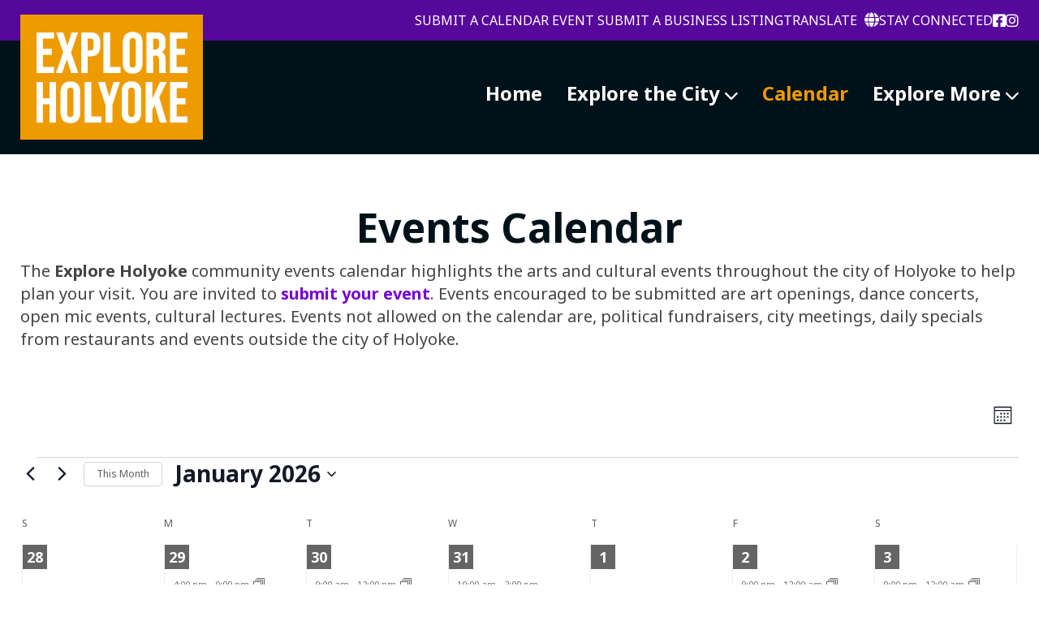

--- FILE ---
content_type: text/html; charset=UTF-8
request_url: https://www.exploreholyoke.com/calendar/
body_size: 51994
content:
<!doctype html>
<html lang="en-US" xmlns:og="http://opengraphprotocol.org/schema/" xmlns:fb="http://www.facebook.com/2008/fbml">
<head>
	<meta charset="UTF-8">
    <meta name="viewport" content="width=device-width, initial-scale=1">
	
	    
    	<title>Explore Holyoke | Events for January 2026</title>
				
	<link rel="icon" type="image/png" href="https://www.exploreholyoke.com/favicon-32x32.png" sizes="32x32" />
    <link rel="icon" type="image/png" href="https://www.exploreholyoke.com/favicon-16x16.png" sizes="16x16" />
	
	
		

	<link rel='stylesheet' id='tribe-events-views-v2-bootstrap-datepicker-styles-css' href='https://www.exploreholyoke.com/wp-content/plugins/the-events-calendar/vendor/bootstrap-datepicker/css/bootstrap-datepicker.standalone.min.css?ver=6.15.14' type='text/css' media='all' />
<link rel='stylesheet' id='tec-variables-skeleton-css' href='https://www.exploreholyoke.com/wp-content/plugins/the-events-calendar/common/build/css/variables-skeleton.css?ver=6.10.1' type='text/css' media='all' />
<link rel='stylesheet' id='tribe-common-skeleton-style-css' href='https://www.exploreholyoke.com/wp-content/plugins/the-events-calendar/common/build/css/common-skeleton.css?ver=6.10.1' type='text/css' media='all' />
<link rel='stylesheet' id='tribe-tooltipster-css-css' href='https://www.exploreholyoke.com/wp-content/plugins/the-events-calendar/common/vendor/tooltipster/tooltipster.bundle.min.css?ver=6.10.1' type='text/css' media='all' />
<link rel='stylesheet' id='tribe-events-views-v2-skeleton-css' href='https://www.exploreholyoke.com/wp-content/plugins/the-events-calendar/build/css/views-skeleton.css?ver=6.15.14' type='text/css' media='all' />
<link rel='stylesheet' id='tec-variables-full-css' href='https://www.exploreholyoke.com/wp-content/plugins/the-events-calendar/common/build/css/variables-full.css?ver=6.10.1' type='text/css' media='all' />
<link rel='stylesheet' id='tribe-common-full-style-css' href='https://www.exploreholyoke.com/wp-content/plugins/the-events-calendar/common/build/css/common-full.css?ver=6.10.1' type='text/css' media='all' />
<link rel='stylesheet' id='tribe-events-views-v2-full-css' href='https://www.exploreholyoke.com/wp-content/plugins/the-events-calendar/build/css/views-full.css?ver=6.15.14' type='text/css' media='all' />
<link rel='stylesheet' id='tribe-events-views-v2-print-css' href='https://www.exploreholyoke.com/wp-content/plugins/the-events-calendar/build/css/views-print.css?ver=6.15.14' type='text/css' media='print' />
<link rel='stylesheet' id='tribe-events-pro-views-v2-print-css' href='https://www.exploreholyoke.com/wp-content/plugins/events-calendar-pro/build/css/views-print.css?ver=7.7.12' type='text/css' media='print' />
<meta name='robots' content='max-image-preview:large' />
<!-- Speed of this site is optimised by WP Performance Score Booster plugin v2.2.3 - https://dipakgajjar.com/wp-performance-score-booster/ -->
	<script type="text/javascript">
	if (typeof gf_global === 'undefined') {
		var gf_global = {"gf_currency_config":{"name":"US Dollar","symbol_left":"$","symbol_right":"","symbol_padding":"","thousand_separator":",","decimal_separator":".","decimals":2},"base_url":"https://www.exploreholyoke.com/wp-content/plugins/gravityformsgravityforms","number_formats":[],"spinnerUrl":"https://www.exploreholyoke.com/wp-admin/images/spinner.gif","version_hash":"419864084"};
	}
	</script>
	<link rel="preconnect" href="https://fonts.gstatic.com/" crossorigin><link rel="preconnect" href="https://fonts.googleapis.com/" crossorigin><link rel="preconnect" href="https://www.google-analytics.com/" crossorigin><link rel="dns-prefetch" href="https://fonts.gstatic.com/"><link rel="dns-prefetch" href="https://fonts.googleapis.com/"><link rel="dns-prefetch" href="https://www.google-analytics.com/"><meta property="fb:app_id" content="Your Facebook App ID" /><meta property="og:title" content="Explore Holyoke - Calendar"/><meta property="og:type" content="article"/><meta property="og:url" content="https://www.exploreholyoke.com/event/4th-annual-holyoke-winter-cabaret/"/><meta property="og:site_name" content="Explore Holyoke"/><meta property="og:image" content="https://www.exploreholyoke.com/wp-content/themes/EH/images/og.png"/><style id='wp-img-auto-sizes-contain-inline-css' type='text/css'>
img:is([sizes=auto i],[sizes^="auto," i]){contain-intrinsic-size:3000px 1500px}
/*# sourceURL=wp-img-auto-sizes-contain-inline-css */
</style>
<link rel='stylesheet' id='tribe-events-virtual-skeleton-css' href='https://www.exploreholyoke.com/wp-content/plugins/events-calendar-pro/build/css/events-virtual-skeleton.css?ver=7.7.12' type='text/css' media='all' />
<link rel='stylesheet' id='tribe-events-virtual-full-css' href='https://www.exploreholyoke.com/wp-content/plugins/events-calendar-pro/build/css/events-virtual-full.css?ver=7.7.12' type='text/css' media='all' />
<link rel='stylesheet' id='tec-events-pro-single-css' href='https://www.exploreholyoke.com/wp-content/plugins/events-calendar-pro/build/css/events-single.css?ver=7.7.12' type='text/css' media='all' />
<link rel='stylesheet' id='tribe-events-pro-mini-calendar-block-styles-css' href='https://www.exploreholyoke.com/wp-content/plugins/events-calendar-pro/build/css/tribe-events-pro-mini-calendar-block.css?ver=7.7.12' type='text/css' media='all' />
<link rel='stylesheet' id='sbi_styles-css' href='https://www.exploreholyoke.com/wp-content/plugins/instagram-feed/css/sbi-styles.min.css?ver=6.10.0' type='text/css' media='all' />
<style id='classic-theme-styles-inline-css' type='text/css'>
/*! This file is auto-generated */
.wp-block-button__link{color:#fff;background-color:#32373c;border-radius:9999px;box-shadow:none;text-decoration:none;padding:calc(.667em + 2px) calc(1.333em + 2px);font-size:1.125em}.wp-block-file__button{background:#32373c;color:#fff;text-decoration:none}
/*# sourceURL=/wp-includes/css/classic-themes.min.css */
</style>
<link rel='stylesheet' id='fancybox-css' href='https://www.exploreholyoke.com/wp-content/plugins/w3dev-fancybox/fancybox/jquery.fancybox.min.css?ver=6.9' type='text/css' media='all' />
<link rel='stylesheet' id='_cdev-fonts-css' href='https://fonts.googleapis.com/css2?family=Noto+Sans:wght@400;700&#038;family=Anton' type='text/css' media='all' />
<link rel='stylesheet' id='slick-css' href='https://www.exploreholyoke.com/wp-content/themes/EH/includes/slick/slick.css?ver=6.9' type='text/css' media='all' />
<link rel='stylesheet' id='slick-theme-css' href='https://www.exploreholyoke.com/wp-content/themes/EH/includes/slick/slick-theme.css?ver=6.9' type='text/css' media='all' />
<link rel='stylesheet' id='_cdev-fontawesome-css' href='https://www.exploreholyoke.com/wp-content/themes/EH/includes/fontawesome-6.1.1/css/fontawesome.css?ver=6.9' type='text/css' media='all' />
<link rel='stylesheet' id='_cdev-fontawesome-brands-css' href='https://www.exploreholyoke.com/wp-content/themes/EH/includes/fontawesome-6.1.1/css/brands.css?ver=6.9' type='text/css' media='all' />
<link rel='stylesheet' id='_cdev-fontawesome-solid-css' href='https://www.exploreholyoke.com/wp-content/themes/EH/includes/fontawesome-6.1.1/css/solid.css?ver=6.9' type='text/css' media='all' />
<link rel='stylesheet' id='_cdev-style-css' href='https://www.exploreholyoke.com/wp-content/themes/EH/style.css?ver=1759262075' type='text/css' media='all' />
<script type="text/javascript" src="https://www.exploreholyoke.com/wp-includes/js/jquery/jquery.min.js?ver=3.7.1" id="jquery-core-js"></script>
<script type="text/javascript" src="https://www.exploreholyoke.com/wp-includes/js/jquery/jquery-migrate.min.js?ver=3.4.1" id="jquery-migrate-js"></script>
<script type="text/javascript" src="https://www.exploreholyoke.com/wp-content/plugins/the-events-calendar/common/build/js/tribe-common.js?ver=9c44e11f3503a33e9540" id="tribe-common-js"></script>
<script type="text/javascript" src="https://www.exploreholyoke.com/wp-content/plugins/the-events-calendar/build/js/views/breakpoints.js?ver=4208de2df2852e0b91ec" id="tribe-events-views-v2-breakpoints-js"></script>
<script type="text/javascript" id="my_loadmore-js-extra">
/* <![CDATA[ */
var cdev_loadmore_params = {"ajaxurl":"https://www.exploreholyoke.com/wp-admin/admin-ajax.php","posts":"{\"post_type\":\"tribe_events\",\"eventDisplay\":\"default\",\"error\":\"\",\"m\":\"\",\"p\":0,\"post_parent\":\"\",\"subpost\":\"\",\"subpost_id\":\"\",\"attachment\":\"\",\"attachment_id\":0,\"name\":\"\",\"pagename\":\"\",\"page_id\":0,\"second\":\"\",\"minute\":\"\",\"hour\":\"\",\"day\":0,\"monthnum\":0,\"year\":0,\"w\":0,\"category_name\":\"\",\"tag\":\"\",\"cat\":\"\",\"tag_id\":\"\",\"author\":\"\",\"author_name\":\"\",\"feed\":\"\",\"tb\":\"\",\"paged\":0,\"meta_key\":\"\",\"meta_value\":\"\",\"preview\":\"\",\"s\":\"\",\"sentence\":\"\",\"title\":\"\",\"fields\":\"all\",\"menu_order\":\"\",\"embed\":\"\",\"category__in\":[],\"category__not_in\":[],\"category__and\":[],\"post__in\":[],\"post__not_in\":[],\"post_name__in\":[],\"tag__in\":[],\"tag__not_in\":[],\"tag__and\":[],\"tag_slug__in\":[],\"tag_slug__and\":[],\"post_parent__in\":[],\"post_parent__not_in\":[],\"author__in\":[],\"author__not_in\":[],\"search_columns\":[],\"tribe_suppress_query_filters\":true,\"posts_per_page\":10,\"tribe_remove_date_filters\":true,\"tribe_include_date_meta\":false,\"ignore_sticky_posts\":false,\"suppress_filters\":false,\"cache_results\":true,\"update_post_term_cache\":true,\"update_menu_item_cache\":false,\"lazy_load_term_meta\":true,\"update_post_meta_cache\":true,\"nopaging\":false,\"comments_per_page\":\"50\",\"no_found_rows\":false,\"order\":\"DESC\"}","current_page":"1","max_page":"297"};
//# sourceURL=my_loadmore-js-extra
/* ]]> */
</script>
<script type="text/javascript" src="https://www.exploreholyoke.com/wp-content/themes/EH/includes/js/cdev_loadmore_directory.js?ver=6.9" id="my_loadmore-js"></script>

<!-- Google tag (gtag.js) snippet added by Site Kit -->
<!-- Google Analytics snippet added by Site Kit -->
<script type="text/javascript" src="https://www.googletagmanager.com/gtag/js?id=G-CW6L2J5KGM" id="google_gtagjs-js" async></script>
<script type="text/javascript" id="google_gtagjs-js-after">
/* <![CDATA[ */
window.dataLayer = window.dataLayer || [];function gtag(){dataLayer.push(arguments);}
gtag("set","linker",{"domains":["www.exploreholyoke.com"]});
gtag("js", new Date());
gtag("set", "developer_id.dZTNiMT", true);
gtag("config", "G-CW6L2J5KGM");
//# sourceURL=google_gtagjs-js-after
/* ]]> */
</script>
<script type="text/javascript" src="https://www.exploreholyoke.com/wp-content/plugins/gravityforms/js/jquery.json.min.js?ver=2.9.25" id="gform_json-js"></script>
<script type="text/javascript" id="gform_gravityforms-js-extra">
/* <![CDATA[ */
var gform_i18n = {"datepicker":{"days":{"monday":"Mo","tuesday":"Tu","wednesday":"We","thursday":"Th","friday":"Fr","saturday":"Sa","sunday":"Su"},"months":{"january":"January","february":"February","march":"March","april":"April","may":"May","june":"June","july":"July","august":"August","september":"September","october":"October","november":"November","december":"December"},"firstDay":0,"iconText":"Select date"}};
var gf_legacy_multi = [];
var gform_gravityforms = {"strings":{"invalid_file_extension":"This type of file is not allowed. Must be one of the following:","delete_file":"Delete this file","in_progress":"in progress","file_exceeds_limit":"File exceeds size limit","illegal_extension":"This type of file is not allowed.","max_reached":"Maximum number of files reached","unknown_error":"There was a problem while saving the file on the server","currently_uploading":"Please wait for the uploading to complete","cancel":"Cancel","cancel_upload":"Cancel this upload","cancelled":"Cancelled","error":"Error","message":"Message"},"vars":{"images_url":"https://www.exploreholyoke.com/wp-content/plugins/gravityforms/images"}};
//# sourceURL=gform_gravityforms-js-extra
/* ]]> */
</script>
<script type="text/javascript" src="https://www.exploreholyoke.com/wp-content/plugins/gravityforms/js/gravityforms.min.js?ver=2.9.25" id="gform_gravityforms-js"></script>

<meta name="generator" content="Site Kit by Google 1.170.0" /><meta name="tec-api-version" content="v1"><meta name="tec-api-origin" content="https://www.exploreholyoke.com"><link rel="alternate" href="https://www.exploreholyoke.com/wp-json/tribe/events/v1/" />
<link rel="canonical" id="tec-seo-meta-tag" href="https://www.exploreholyoke.com/calendar/" />
<style id='global-styles-inline-css' type='text/css'>
:root{--wp--preset--aspect-ratio--square: 1;--wp--preset--aspect-ratio--4-3: 4/3;--wp--preset--aspect-ratio--3-4: 3/4;--wp--preset--aspect-ratio--3-2: 3/2;--wp--preset--aspect-ratio--2-3: 2/3;--wp--preset--aspect-ratio--16-9: 16/9;--wp--preset--aspect-ratio--9-16: 9/16;--wp--preset--color--black: #000000;--wp--preset--color--cyan-bluish-gray: #abb8c3;--wp--preset--color--white: #ffffff;--wp--preset--color--pale-pink: #f78da7;--wp--preset--color--vivid-red: #cf2e2e;--wp--preset--color--luminous-vivid-orange: #ff6900;--wp--preset--color--luminous-vivid-amber: #fcb900;--wp--preset--color--light-green-cyan: #7bdcb5;--wp--preset--color--vivid-green-cyan: #00d084;--wp--preset--color--pale-cyan-blue: #8ed1fc;--wp--preset--color--vivid-cyan-blue: #0693e3;--wp--preset--color--vivid-purple: #9b51e0;--wp--preset--gradient--vivid-cyan-blue-to-vivid-purple: linear-gradient(135deg,rgb(6,147,227) 0%,rgb(155,81,224) 100%);--wp--preset--gradient--light-green-cyan-to-vivid-green-cyan: linear-gradient(135deg,rgb(122,220,180) 0%,rgb(0,208,130) 100%);--wp--preset--gradient--luminous-vivid-amber-to-luminous-vivid-orange: linear-gradient(135deg,rgb(252,185,0) 0%,rgb(255,105,0) 100%);--wp--preset--gradient--luminous-vivid-orange-to-vivid-red: linear-gradient(135deg,rgb(255,105,0) 0%,rgb(207,46,46) 100%);--wp--preset--gradient--very-light-gray-to-cyan-bluish-gray: linear-gradient(135deg,rgb(238,238,238) 0%,rgb(169,184,195) 100%);--wp--preset--gradient--cool-to-warm-spectrum: linear-gradient(135deg,rgb(74,234,220) 0%,rgb(151,120,209) 20%,rgb(207,42,186) 40%,rgb(238,44,130) 60%,rgb(251,105,98) 80%,rgb(254,248,76) 100%);--wp--preset--gradient--blush-light-purple: linear-gradient(135deg,rgb(255,206,236) 0%,rgb(152,150,240) 100%);--wp--preset--gradient--blush-bordeaux: linear-gradient(135deg,rgb(254,205,165) 0%,rgb(254,45,45) 50%,rgb(107,0,62) 100%);--wp--preset--gradient--luminous-dusk: linear-gradient(135deg,rgb(255,203,112) 0%,rgb(199,81,192) 50%,rgb(65,88,208) 100%);--wp--preset--gradient--pale-ocean: linear-gradient(135deg,rgb(255,245,203) 0%,rgb(182,227,212) 50%,rgb(51,167,181) 100%);--wp--preset--gradient--electric-grass: linear-gradient(135deg,rgb(202,248,128) 0%,rgb(113,206,126) 100%);--wp--preset--gradient--midnight: linear-gradient(135deg,rgb(2,3,129) 0%,rgb(40,116,252) 100%);--wp--preset--font-size--small: 13px;--wp--preset--font-size--medium: 20px;--wp--preset--font-size--large: 36px;--wp--preset--font-size--x-large: 42px;--wp--preset--spacing--20: 0.44rem;--wp--preset--spacing--30: 0.67rem;--wp--preset--spacing--40: 1rem;--wp--preset--spacing--50: 1.5rem;--wp--preset--spacing--60: 2.25rem;--wp--preset--spacing--70: 3.38rem;--wp--preset--spacing--80: 5.06rem;--wp--preset--shadow--natural: 6px 6px 9px rgba(0, 0, 0, 0.2);--wp--preset--shadow--deep: 12px 12px 50px rgba(0, 0, 0, 0.4);--wp--preset--shadow--sharp: 6px 6px 0px rgba(0, 0, 0, 0.2);--wp--preset--shadow--outlined: 6px 6px 0px -3px rgb(255, 255, 255), 6px 6px rgb(0, 0, 0);--wp--preset--shadow--crisp: 6px 6px 0px rgb(0, 0, 0);}:where(.is-layout-flex){gap: 0.5em;}:where(.is-layout-grid){gap: 0.5em;}body .is-layout-flex{display: flex;}.is-layout-flex{flex-wrap: wrap;align-items: center;}.is-layout-flex > :is(*, div){margin: 0;}body .is-layout-grid{display: grid;}.is-layout-grid > :is(*, div){margin: 0;}:where(.wp-block-columns.is-layout-flex){gap: 2em;}:where(.wp-block-columns.is-layout-grid){gap: 2em;}:where(.wp-block-post-template.is-layout-flex){gap: 1.25em;}:where(.wp-block-post-template.is-layout-grid){gap: 1.25em;}.has-black-color{color: var(--wp--preset--color--black) !important;}.has-cyan-bluish-gray-color{color: var(--wp--preset--color--cyan-bluish-gray) !important;}.has-white-color{color: var(--wp--preset--color--white) !important;}.has-pale-pink-color{color: var(--wp--preset--color--pale-pink) !important;}.has-vivid-red-color{color: var(--wp--preset--color--vivid-red) !important;}.has-luminous-vivid-orange-color{color: var(--wp--preset--color--luminous-vivid-orange) !important;}.has-luminous-vivid-amber-color{color: var(--wp--preset--color--luminous-vivid-amber) !important;}.has-light-green-cyan-color{color: var(--wp--preset--color--light-green-cyan) !important;}.has-vivid-green-cyan-color{color: var(--wp--preset--color--vivid-green-cyan) !important;}.has-pale-cyan-blue-color{color: var(--wp--preset--color--pale-cyan-blue) !important;}.has-vivid-cyan-blue-color{color: var(--wp--preset--color--vivid-cyan-blue) !important;}.has-vivid-purple-color{color: var(--wp--preset--color--vivid-purple) !important;}.has-black-background-color{background-color: var(--wp--preset--color--black) !important;}.has-cyan-bluish-gray-background-color{background-color: var(--wp--preset--color--cyan-bluish-gray) !important;}.has-white-background-color{background-color: var(--wp--preset--color--white) !important;}.has-pale-pink-background-color{background-color: var(--wp--preset--color--pale-pink) !important;}.has-vivid-red-background-color{background-color: var(--wp--preset--color--vivid-red) !important;}.has-luminous-vivid-orange-background-color{background-color: var(--wp--preset--color--luminous-vivid-orange) !important;}.has-luminous-vivid-amber-background-color{background-color: var(--wp--preset--color--luminous-vivid-amber) !important;}.has-light-green-cyan-background-color{background-color: var(--wp--preset--color--light-green-cyan) !important;}.has-vivid-green-cyan-background-color{background-color: var(--wp--preset--color--vivid-green-cyan) !important;}.has-pale-cyan-blue-background-color{background-color: var(--wp--preset--color--pale-cyan-blue) !important;}.has-vivid-cyan-blue-background-color{background-color: var(--wp--preset--color--vivid-cyan-blue) !important;}.has-vivid-purple-background-color{background-color: var(--wp--preset--color--vivid-purple) !important;}.has-black-border-color{border-color: var(--wp--preset--color--black) !important;}.has-cyan-bluish-gray-border-color{border-color: var(--wp--preset--color--cyan-bluish-gray) !important;}.has-white-border-color{border-color: var(--wp--preset--color--white) !important;}.has-pale-pink-border-color{border-color: var(--wp--preset--color--pale-pink) !important;}.has-vivid-red-border-color{border-color: var(--wp--preset--color--vivid-red) !important;}.has-luminous-vivid-orange-border-color{border-color: var(--wp--preset--color--luminous-vivid-orange) !important;}.has-luminous-vivid-amber-border-color{border-color: var(--wp--preset--color--luminous-vivid-amber) !important;}.has-light-green-cyan-border-color{border-color: var(--wp--preset--color--light-green-cyan) !important;}.has-vivid-green-cyan-border-color{border-color: var(--wp--preset--color--vivid-green-cyan) !important;}.has-pale-cyan-blue-border-color{border-color: var(--wp--preset--color--pale-cyan-blue) !important;}.has-vivid-cyan-blue-border-color{border-color: var(--wp--preset--color--vivid-cyan-blue) !important;}.has-vivid-purple-border-color{border-color: var(--wp--preset--color--vivid-purple) !important;}.has-vivid-cyan-blue-to-vivid-purple-gradient-background{background: var(--wp--preset--gradient--vivid-cyan-blue-to-vivid-purple) !important;}.has-light-green-cyan-to-vivid-green-cyan-gradient-background{background: var(--wp--preset--gradient--light-green-cyan-to-vivid-green-cyan) !important;}.has-luminous-vivid-amber-to-luminous-vivid-orange-gradient-background{background: var(--wp--preset--gradient--luminous-vivid-amber-to-luminous-vivid-orange) !important;}.has-luminous-vivid-orange-to-vivid-red-gradient-background{background: var(--wp--preset--gradient--luminous-vivid-orange-to-vivid-red) !important;}.has-very-light-gray-to-cyan-bluish-gray-gradient-background{background: var(--wp--preset--gradient--very-light-gray-to-cyan-bluish-gray) !important;}.has-cool-to-warm-spectrum-gradient-background{background: var(--wp--preset--gradient--cool-to-warm-spectrum) !important;}.has-blush-light-purple-gradient-background{background: var(--wp--preset--gradient--blush-light-purple) !important;}.has-blush-bordeaux-gradient-background{background: var(--wp--preset--gradient--blush-bordeaux) !important;}.has-luminous-dusk-gradient-background{background: var(--wp--preset--gradient--luminous-dusk) !important;}.has-pale-ocean-gradient-background{background: var(--wp--preset--gradient--pale-ocean) !important;}.has-electric-grass-gradient-background{background: var(--wp--preset--gradient--electric-grass) !important;}.has-midnight-gradient-background{background: var(--wp--preset--gradient--midnight) !important;}.has-small-font-size{font-size: var(--wp--preset--font-size--small) !important;}.has-medium-font-size{font-size: var(--wp--preset--font-size--medium) !important;}.has-large-font-size{font-size: var(--wp--preset--font-size--large) !important;}.has-x-large-font-size{font-size: var(--wp--preset--font-size--x-large) !important;}
/*# sourceURL=global-styles-inline-css */
</style>
<link rel='stylesheet' id='tec-events-pro-archives-style-css' href='https://www.exploreholyoke.com/wp-content/plugins/events-calendar-pro/build/css/custom-tables-v1/archives.css?ver=7.7.12' type='text/css' media='all' />
</head>

<body class="archive post-type-archive post-type-archive-tribe_events wp-theme-EH tribe-events-page-template tribe-no-js tribe-filter-live">

<a class="sr-only" href="#maincontent" tabindex="0">Skip to content</a>


<!-- Navigation Mobile -->
<div class="mobile-hamburger" id="hamburger"><a href="#" class="mobile-hamburger__link">Menu</a></div>

<div class="mobile-menu-cover">

    <div class="mob-nav-container"><ul id="mob-menu" class="mob-nav-menu"><li id="menu-item-11356" class="menu-item menu-item-type-post_type menu-item-object-page menu-item-home menu-item-11356"><a href="https://www.exploreholyoke.com/">Home</a></li>
<li id="menu-item-11360" class="menu-item menu-item-type-custom menu-item-object-custom menu-item-has-children menu-item-11360"><a href="https://www.exploreholyoke.com/explore-the-city/">Explore the City</a>
<ul class="sub-menu">
	<li id="menu-item-4379" class="menu-item menu-item-type-post_type menu-item-object-page menu-item-4379"><a href="https://www.exploreholyoke.com/explore-the-city/">Overview</a></li>
	<li id="menu-item-11367" class="menu-item menu-item-type-custom menu-item-object-custom menu-item-11367"><a href="https://www.exploreholyoke.com/explore/arts-and-culture/featured/">Arts and Culture</a></li>
	<li id="menu-item-11368" class="menu-item menu-item-type-custom menu-item-object-custom menu-item-11368"><a href="https://www.exploreholyoke.com/explore/food-and-drink/featured/">Food And Drink</a></li>
	<li id="menu-item-11369" class="menu-item menu-item-type-custom menu-item-object-custom menu-item-11369"><a href="https://www.exploreholyoke.com/explore/fun-and-leisure/featured/">Fun and Leisure</a></li>
	<li id="menu-item-11370" class="menu-item menu-item-type-custom menu-item-object-custom menu-item-11370"><a href="https://www.exploreholyoke.com/explore/shopping-and-retail/featured/">Shopping and Retail</a></li>
	<li id="menu-item-11371" class="menu-item menu-item-type-custom menu-item-object-custom menu-item-11371"><a href="https://www.exploreholyoke.com/explore/heritage-and-history/featured/">Heritage and History</a></li>
	<li id="menu-item-11372" class="menu-item menu-item-type-custom menu-item-object-custom menu-item-11372"><a href="https://www.exploreholyoke.com/explore/parks-and-rec/featured/">Parks and Rec</a></li>
</ul>
</li>
<li id="menu-item-4380" class="menu-item menu-item-type-custom menu-item-object-custom current-menu-item current-menu-item current_page_item menu-item-4380"><a href="https://www.exploreholyoke.com/calendar/" aria-current="page">Calendar</a></li>
<li id="menu-item-11351" class="menu-item menu-item-type-custom menu-item-object-custom menu-item-has-children menu-item-11351"><a href="https://www.exploreholyoke.com/beyond-armour-yard/">Explore More</a>
<ul class="sub-menu">
	<li id="menu-item-10407" class="menu-item menu-item-type-post_type menu-item-object-page menu-item-10407"><a href="https://www.exploreholyoke.com/beyond-armour-yard/">Beyond Armour Yard</a></li>
	<li id="menu-item-11355" class="menu-item menu-item-type-post_type menu-item-object-page menu-item-11355"><a href="https://www.exploreholyoke.com/celebrating-150-years/">Celebrating 150 Years</a></li>
	<li id="menu-item-11116" class="menu-item menu-item-type-post_type menu-item-object-page menu-item-11116"><a href="https://www.exploreholyoke.com/day-in-the-yoke/">Day in the ‘YOKE</a></li>
	<li id="menu-item-11352" class="menu-item menu-item-type-post_type menu-item-object-page menu-item-11352"><a href="https://www.exploreholyoke.com/fiestas-patronales-de-holyoke/">Fiestas Patronales de Holyoke</a></li>
	<li id="menu-item-11914" class="menu-item menu-item-type-post_type menu-item-object-page menu-item-11914"><a href="https://www.exploreholyoke.com/holidays/">Holidays</a></li>
	<li id="menu-item-11353" class="menu-item menu-item-type-post_type menu-item-object-page menu-item-11353"><a href="https://www.exploreholyoke.com/pride/">Holyoke Pride</a></li>
	<li id="menu-item-11354" class="menu-item menu-item-type-post_type menu-item-object-page menu-item-11354"><a href="https://www.exploreholyoke.com/stpats/">St. Pat’s</a></li>
	<li id="menu-item-11764" class="menu-item menu-item-type-post_type menu-item-object-page menu-item-11764"><a href="https://www.exploreholyoke.com/salinas-puerto-rico/">Salinas, Puerto Rico</a></li>
</ul>
</li>
</ul></div>
    <div class="clearfloats"><!-- --></div>
    
    <div class="tool">
      <div class="wrap">
          
            <nav id="site-navigation" class="tool-navigation notranslate">
                <div class="menu-tool-menu-container"><ul id="tool-menu" class="tool-menu"><li id="menu-item-759" class="menu-item menu-item-type-post_type menu-item-object-page menu-item-759"><a href="https://www.exploreholyoke.com/submit-an-event/">Submit a Calendar Event</a></li>
<li id="menu-item-758" class="menu-item menu-item-type-post_type menu-item-object-page menu-item-758"><a href="https://www.exploreholyoke.com/submit-a-listing/">Submit a Business Listing</a></li>
</ul></div>            </nav><!-- #tool-navigation -->

            <a href="" class="translate_button" role="button" aria-label="Click to open translate bar above">Translate <i class="fa-solid fa-globe"></i></a>

            <div class="social header">
                                <a href="https://www.facebook.com/Explore-Holyoke-116347527727331" class="fa-brands fa-facebook-square" target="_blank"><span class="sr-only">Facebook</span></a>
                                                <a href="https://www.instagram.com/exploreholyoke/" class="fa-brands fa-instagram" target="_blank"><span class="sr-only">Instagram</span></a>
                                                                                            </div>

        </div>
    </div>
    
    <div class="clearfloats"><!-- --></div>

  
</div>
<!-- // Navigation Mobile -->



	


    <img src="https://www.exploreholyoke.com/wp-content/themes/EH/images/logo.png" alt="Explore Holyoke print logo" class="printlogo showprint">
    
    

    <div id="help_toolbar" role="contentinfo" class="hideprint">
        <div class="container">
        <div class="wrap">
           
            <div class="gtranslate">
            <span>Translate page to</span>
            <div class="gtranslate_wrapper" id="gt-wrapper-82781933"></div>            </div>
            
            <div class="help">
                            </div>
            
            <i class="fa fa-times" aria-hidden="true" role="button" title="Close Bar"></i>
            
        </div>
        </div>
	</div>

    
	<header id="masthead" class="site-header hideprint">


	
		<div class="site-branding">
							<p class="site-branding__site-title"><a href="https://www.exploreholyoke.com/" rel="home">Explore Holyoke</a></p>
						</div><!-- .site-branding -->

		
        
        <nav id="site-navigation" class="primary-navigation notranslate">
            <div class="menu-main-menu-container"><ul id="primary-menu" class="primary-menu"><li class="menu-item menu-item-type-post_type menu-item-object-page menu-item-home menu-item-11356"><a href="https://www.exploreholyoke.com/">Home</a></li>
<li class="menu-item menu-item-type-custom menu-item-object-custom menu-item-has-children menu-item-11360"><a href="https://www.exploreholyoke.com/explore-the-city/">Explore the City</a>
<ul class="sub-menu">
	<li class="menu-item menu-item-type-post_type menu-item-object-page menu-item-4379"><a href="https://www.exploreholyoke.com/explore-the-city/">Overview</a></li>
	<li class="menu-item menu-item-type-custom menu-item-object-custom menu-item-11367"><a href="https://www.exploreholyoke.com/explore/arts-and-culture/featured/">Arts and Culture</a></li>
	<li class="menu-item menu-item-type-custom menu-item-object-custom menu-item-11368"><a href="https://www.exploreholyoke.com/explore/food-and-drink/featured/">Food And Drink</a></li>
	<li class="menu-item menu-item-type-custom menu-item-object-custom menu-item-11369"><a href="https://www.exploreholyoke.com/explore/fun-and-leisure/featured/">Fun and Leisure</a></li>
	<li class="menu-item menu-item-type-custom menu-item-object-custom menu-item-11370"><a href="https://www.exploreholyoke.com/explore/shopping-and-retail/featured/">Shopping and Retail</a></li>
	<li class="menu-item menu-item-type-custom menu-item-object-custom menu-item-11371"><a href="https://www.exploreholyoke.com/explore/heritage-and-history/featured/">Heritage and History</a></li>
	<li class="menu-item menu-item-type-custom menu-item-object-custom menu-item-11372"><a href="https://www.exploreholyoke.com/explore/parks-and-rec/featured/">Parks and Rec</a></li>
</ul>
</li>
<li class="menu-item menu-item-type-custom menu-item-object-custom current-menu-item current-menu-item current_page_item menu-item-4380"><a href="https://www.exploreholyoke.com/calendar/" aria-current="page">Calendar</a></li>
<li class="menu-item menu-item-type-custom menu-item-object-custom menu-item-has-children menu-item-11351"><a href="https://www.exploreholyoke.com/beyond-armour-yard/">Explore More</a>
<ul class="sub-menu">
	<li class="menu-item menu-item-type-post_type menu-item-object-page menu-item-10407"><a href="https://www.exploreholyoke.com/beyond-armour-yard/">Beyond Armour Yard</a></li>
	<li class="menu-item menu-item-type-post_type menu-item-object-page menu-item-11355"><a href="https://www.exploreholyoke.com/celebrating-150-years/">Celebrating 150 Years</a></li>
	<li class="menu-item menu-item-type-post_type menu-item-object-page menu-item-11116"><a href="https://www.exploreholyoke.com/day-in-the-yoke/">Day in the ‘YOKE</a></li>
	<li class="menu-item menu-item-type-post_type menu-item-object-page menu-item-11352"><a href="https://www.exploreholyoke.com/fiestas-patronales-de-holyoke/">Fiestas Patronales de Holyoke</a></li>
	<li class="menu-item menu-item-type-post_type menu-item-object-page menu-item-11914"><a href="https://www.exploreholyoke.com/holidays/">Holidays</a></li>
	<li class="menu-item menu-item-type-post_type menu-item-object-page menu-item-11353"><a href="https://www.exploreholyoke.com/pride/">Holyoke Pride</a></li>
	<li class="menu-item menu-item-type-post_type menu-item-object-page menu-item-11354"><a href="https://www.exploreholyoke.com/stpats/">St. Pat’s</a></li>
	<li class="menu-item menu-item-type-post_type menu-item-object-page menu-item-11764"><a href="https://www.exploreholyoke.com/salinas-puerto-rico/">Salinas, Puerto Rico</a></li>
</ul>
</li>
</ul></div>        </nav><!-- #site-navigation -->
		
		

        <div class="tool">
            <div class="container wrap">

                <nav id="site-navigation" class="tool-navigation notranslate">
                    <div class="menu-tool-menu-container"><ul id="tool-menu" class="tool-menu"><li class="menu-item menu-item-type-post_type menu-item-object-page menu-item-759"><a href="https://www.exploreholyoke.com/submit-an-event/">Submit a Calendar Event</a></li>
<li class="menu-item menu-item-type-post_type menu-item-object-page menu-item-758"><a href="https://www.exploreholyoke.com/submit-a-listing/">Submit a Business Listing</a></li>
</ul></div>                </nav><!-- #tool-navigation -->

                <a href="" class="translate_button" role="button" aria-label="Click to open translate bar above">Translate <i class="fa-solid fa-globe"></i></a>
            
                <div class="social header">
                    <span>STAY CONNECTED</span>
                                        <a href="https://www.facebook.com/Explore-Holyoke-116347527727331" class="fa-brands fa-facebook-square" target="_blank"><span class="sr-only">Facebook</span></a>
                                                            <a href="https://www.instagram.com/exploreholyoke/" class="fa-brands fa-instagram" target="_blank"><span class="sr-only">Instagram</span></a>
                                                                                                                    </div>
        
            </div>
        </div>


	</header><!-- #masthead -->




    
	







<main id="maincontent">

<div class="pagewrap">

<header class="explore-header events-header">
  <div class="container">
    <div class="wrap">

      <h1 itemprop="title"><span>Events</span> Calendar</h1>

      <div class="text intro">
      <p>The <strong>Explore Holyoke</strong> community events calendar highlights the arts and cultural events throughout the city of Holyoke to help plan your visit. You are invited to <a href="https://www.exploreholyoke.com/_DEV/submit-an-event/">submit your event</a>. Events encouraged to be submitted are art openings, dance concerts, open mic events, cultural lectures. Events not allowed on the calendar are, political fundraisers, city meetings, daily specials from restaurants and events outside the city of Holyoke.</p>
      </div>

    </div>
  </div>

    
</header><!-- .page-header -->




<section class="main-content" itemprop="text">
    
    <div class="main-content-wrap">
    <div class="main-content-inner">
    
    <div class="fullwidth">
                <div
	 class="tribe-common tribe-events tribe-events-view tribe-events-view--month alignwide" 	data-js="tribe-events-view"
	data-view-rest-url="https://www.exploreholyoke.com/wp-json/tribe/views/v2/html"
	data-view-rest-method="GET"
	data-view-manage-url="1"
				data-view-breakpoint-pointer="7c7b4dc5-e4dc-4571-a302-0d821eb8d7a7"
	 role="main">
	<section class="tribe-common-l-container tribe-events-l-container">
		<div
	class="tribe-events-view-loader tribe-common-a11y-hidden"
	role="alert"
	aria-live="polite"
>
	<span class="tribe-events-view-loader__text tribe-common-a11y-visual-hide">
		35 events found.	</span>
	<div class="tribe-events-view-loader__dots tribe-common-c-loader">
		<svg
	 class="tribe-common-c-svgicon tribe-common-c-svgicon--dot tribe-common-c-loader__dot tribe-common-c-loader__dot--first" 	aria-hidden="true"
	viewBox="0 0 15 15"
	xmlns="http://www.w3.org/2000/svg"
>
	<circle cx="7.5" cy="7.5" r="7.5"/>
</svg>
		<svg
	 class="tribe-common-c-svgicon tribe-common-c-svgicon--dot tribe-common-c-loader__dot tribe-common-c-loader__dot--second" 	aria-hidden="true"
	viewBox="0 0 15 15"
	xmlns="http://www.w3.org/2000/svg"
>
	<circle cx="7.5" cy="7.5" r="7.5"/>
</svg>
		<svg
	 class="tribe-common-c-svgicon tribe-common-c-svgicon--dot tribe-common-c-loader__dot tribe-common-c-loader__dot--third" 	aria-hidden="true"
	viewBox="0 0 15 15"
	xmlns="http://www.w3.org/2000/svg"
>
	<circle cx="7.5" cy="7.5" r="7.5"/>
</svg>
	</div>
</div>

		<script type="application/ld+json">
[{"@context":"http://schema.org","@type":"Event","name":"59 Cent Wing Night at Pic\u2019s Pub!\u00a0","description":"&lt;p&gt;Wing Night at Pic\u2019s Pub! Craving wings? We\u2019ve got you covered with plenty of mouthwatering sauces to satisfy every taste\u2014mild, spicy, tangy, and everything in between. Just check in with your bartender or server to find your perfect match! We\u2019ll start serving wings at\u00a04:00 PM, so swing by early and [&hellip;]&lt;/p&gt;\\n","image":"https://www.exploreholyoke.com/wp-content/uploads/2025/11/wing-night-800x800-1.jpg","url":"https://www.exploreholyoke.com/event/59-cent-wing-night-at-pics-pub/2025-12-29/","eventAttendanceMode":"https://schema.org/OfflineEventAttendanceMode","eventStatus":"https://schema.org/EventScheduled","startDate":"2025-12-29T16:00:00-05:00","endDate":"2025-12-29T21:00:00-05:00","location":{"@type":"Place","name":"Pic&#8217;s Pub","description":"","url":"https://www.exploreholyoke.com/venue/pics-pub/","address":{"@type":"PostalAddress","streetAddress":"910 Hampden St","addressLocality":"Holyoke","addressRegion":"MA","postalCode":"01040","addressCountry":"United States"},"telephone":"413.535.2050","sameAs":"https://www.picspubandpizzeria.com"},"performer":"Organization"},{"@context":"http://schema.org","@type":"Event","name":"Pitch at the 351","description":"&lt;p&gt;First of all each and every Monday evening at seven is our pitch club. With prizes for first, second, and third its easy to come home a winner. So if your looking for fun evening and meeting new people the post is the place. Never played before, no problem, there [&hellip;]&lt;/p&gt;\\n","image":"https://www.exploreholyoke.com/wp-content/uploads/2025/02/th.jpg","url":"https://www.exploreholyoke.com/event/pitch-at-the-351/2025-12-29/","eventAttendanceMode":"https://schema.org/OfflineEventAttendanceMode","eventStatus":"https://schema.org/EventScheduled","startDate":"2025-12-29T19:00:00-05:00","endDate":"2025-12-29T22:00:00-05:00","location":{"@type":"Place","name":"American Legion Post #351","description":"","url":"https://www.exploreholyoke.com/venue/american-legion-post-351/","address":{"@type":"PostalAddress","streetAddress":"50 St. Kolbe Drive","addressLocality":"Holyoke","addressRegion":"MA","postalCode":"01040","addressCountry":"United States"},"telephone":"","sameAs":""},"performer":"Organization"},{"@context":"http://schema.org","@type":"Event","name":"Holyoke Farmers Market &#8211; Indoor Winter Market","description":"&lt;p&gt;Indoor Winter Market with fresh seasonal vegetables, eggs, meats, crafts and baked goods. We accept SNAP and HIP&lt;/p&gt;\\n","image":"https://www.exploreholyoke.com/wp-content/uploads/2025/11/IndoorMarket.jpg","url":"https://www.exploreholyoke.com/event/holyoke-farmers-market-indoor-winter-market/2025-12-30/","eventAttendanceMode":"https://schema.org/OfflineEventAttendanceMode","eventStatus":"https://schema.org/EventScheduled","startDate":"2025-12-30T09:00:00-05:00","endDate":"2025-12-30T12:00:00-05:00","performer":"Organization"},{"@context":"http://schema.org","@type":"Event","name":"Musical Bingo","description":"&lt;p&gt;Musical Bingo at Donovan\\'s Irish Pub.\u00a0 Four rounds, a gift certificate awarded each round&lt;/p&gt;\\n","image":"https://www.exploreholyoke.com/wp-content/uploads/2025/10/Donovans-bingo-2.png","url":"https://www.exploreholyoke.com/event/musical-bingo/2025-12-30/","eventAttendanceMode":"https://schema.org/OfflineEventAttendanceMode","eventStatus":"https://schema.org/EventScheduled","startDate":"2025-12-30T18:30:00-05:00","endDate":"2025-12-30T20:30:00-05:00","location":{"@type":"Place","name":"Donovan&#8217;s Irish Pub","description":"","url":"https://www.exploreholyoke.com/venue/donovans-irish-pub/","address":{"@type":"PostalAddress","streetAddress":"80 Jarvis Avenue","addressLocality":"Holyoke","addressRegion":"MA","postalCode":"01040"},"telephone":"(413) 543-0791","sameAs":"https://donovanspub.com/"},"performer":"Organization"},{"@context":"http://schema.org","@type":"Event","name":"First Night Junior","description":"&lt;p&gt;Bring on the New Year fun at First Night Junior! Tickets are on sale now for a family-friendly celebration you won\u2019t want to miss. Enjoy exciting live entertainment, including reptiles, magic, face painting, glitter tattoos, and special guest appearances. Your ticket includes all entertainment, unlimited carousel rides, admission to The [&hellip;]&lt;/p&gt;\\n","image":"https://www.exploreholyoke.com/wp-content/uploads/2025/12/2025-FNJ-Social-Card-4x5-NEW-1.jpg","url":"https://www.exploreholyoke.com/event/first-night-junior-3/","eventAttendanceMode":"https://schema.org/OfflineEventAttendanceMode","eventStatus":"https://schema.org/EventScheduled","startDate":"2025-12-31T10:00:00-05:00","endDate":"2025-12-31T14:00:00-05:00","location":{"@type":"Place","name":"Holyoke Heritage State Park","description":"","url":"https://www.exploreholyoke.com/venue/holyoke-heritage-state-park/","address":{"@type":"PostalAddress","streetAddress":"221 Appleton St","addressLocality":"Holyoke","addressRegion":"MA","postalCode":"01040"},"telephone":"(413) 534-1723","sameAs":"https://www.mass.gov/locations/holyoke-heritage-state-park"},"performer":"Organization"},{"@context":"http://schema.org","@type":"Event","name":"Whiskey Wednesdays","description":"&lt;p&gt;Whiskey Cocktails Tastings Super cool vibes Smooth Tunes&lt;/p&gt;\\n","image":"https://www.exploreholyoke.com/wp-content/uploads/2025/01/Whiskey-Wednesdays.png","url":"https://www.exploreholyoke.com/event/whiskey-wednesdays-2/2025-12-31/","eventAttendanceMode":"https://schema.org/OfflineEventAttendanceMode","eventStatus":"https://schema.org/EventScheduled","startDate":"2025-12-31T17:00:00-05:00","endDate":"2025-12-31T22:00:00-05:00","location":{"@type":"Place","name":"Fame Lounge/Eatery","description":"","url":"https://www.exploreholyoke.com/venue/fame-cafe/","address":{"@type":"PostalAddress","streetAddress":"386 Dwight St","addressLocality":"Holyoke","addressRegion":"MA","postalCode":"01040","addressCountry":"United States"},"telephone":"","sameAs":""},"performer":"Organization"},{"@context":"http://schema.org","@type":"Event","name":"Wepa Wednesdays &#8211; Salsa &amp; Bachata","description":"&lt;p&gt;Wepa Wednesdays \u2013 Salsa &amp; Bachata in Holyoke Join us every Wednesday for Salsa &amp; Bachata lessons (beginner &amp; intermediate) Then dance the night away with the best Latin beats Free Parking Kitchen open till 10PM Affordable Drinks 7:30 PM \u2013 Salsa 8:30 PM - Bachata 9:30 PM - 12:30 [&hellip;]&lt;/p&gt;\\n","image":"https://www.exploreholyoke.com/wp-content/uploads/2025/02/Wepa-Wednesdays-at-The-Holyoke-American-Legion-New-2.png","url":"https://www.exploreholyoke.com/event/wepa-wednesdays-salsa-bachata/2025-12-31/","eventAttendanceMode":"https://schema.org/OfflineEventAttendanceMode","eventStatus":"https://schema.org/EventScheduled","startDate":"2025-12-31T19:30:00-05:00","endDate":"2026-01-01T00:30:00-05:00","location":{"@type":"Place","name":"American Legion Post #351","description":"","url":"https://www.exploreholyoke.com/venue/american-legion-post-351/","address":{"@type":"PostalAddress","streetAddress":"50 St. Kolbe Drive","addressLocality":"Holyoke","addressRegion":"MA","postalCode":"01040","addressCountry":"United States"},"telephone":"","sameAs":""},"performer":"Organization"},{"@context":"http://schema.org","@type":"Event","name":"House Music Fridays at Fame!","description":"&lt;p&gt;Friday nights at Fame are bumping! Come dance to the relentless beats every Friday night starting at 9pm. No cover charge! 9pm to midnight (or until we\u2019re done) Fame Lounge/Eatery 386 Dwight St, Holyoke&lt;/p&gt;\\n","image":"https://www.exploreholyoke.com/wp-content/uploads/2025/05/fame-house-music-fridays.jpg","url":"https://www.exploreholyoke.com/event/house-music-fridays-at-fame/2026-01-02/","eventAttendanceMode":"https://schema.org/OfflineEventAttendanceMode","eventStatus":"https://schema.org/EventScheduled","startDate":"2026-01-02T21:00:00-05:00","endDate":"2026-01-03T00:00:00-05:00","location":{"@type":"Place","name":"Fame Lounge/Eatery","description":"","url":"https://www.exploreholyoke.com/venue/fame-cafe/","address":{"@type":"PostalAddress","streetAddress":"386 Dwight St","addressLocality":"Holyoke","addressRegion":"MA","postalCode":"01040","addressCountry":"United States"},"telephone":"","sameAs":""},"performer":"Organization"},{"@context":"http://schema.org","@type":"Event","name":"Throw it Back &#8211; 90&#8217;s Dance Party","description":"&lt;p&gt;Throw It Back is the peak destination for anyone who loves the iconic music and culture of the 90s. Step back in time to the era of legendary artists and unforgettable hits that defined a generation. Our dance floor will be packed with nostalgic music videos and classic tunes that [&hellip;]&lt;/p&gt;\\n","image":"https://www.exploreholyoke.com/wp-content/uploads/2025/01/Throw-It-Back-90s-night-2.png","url":"https://www.exploreholyoke.com/event/throw-it-back-90s-dance-party/2026-01-03/","eventAttendanceMode":"https://schema.org/OfflineEventAttendanceMode","eventStatus":"https://schema.org/EventScheduled","startDate":"2026-01-03T21:00:00-05:00","endDate":"2026-01-04T00:00:00-05:00","location":{"@type":"Place","name":"Fame Lounge/Eatery","description":"","url":"https://www.exploreholyoke.com/venue/fame-cafe/","address":{"@type":"PostalAddress","streetAddress":"386 Dwight St","addressLocality":"Holyoke","addressRegion":"MA","postalCode":"01040","addressCountry":"United States"},"telephone":"","sameAs":""},"performer":"Organization"},{"@context":"http://schema.org","@type":"Event","name":"59 Cent Wing Night at Pic\u2019s Pub!\u00a0","description":"&lt;p&gt;Wing Night at Pic\u2019s Pub! Craving wings? We\u2019ve got you covered with plenty of mouthwatering sauces to satisfy every taste\u2014mild, spicy, tangy, and everything in between. Just check in with your bartender or server to find your perfect match! We\u2019ll start serving wings at\u00a04:00 PM, so swing by early and [&hellip;]&lt;/p&gt;\\n","image":"https://www.exploreholyoke.com/wp-content/uploads/2025/11/wing-night-800x800-1.jpg","url":"https://www.exploreholyoke.com/event/59-cent-wing-night-at-pics-pub/2026-01-05/","eventAttendanceMode":"https://schema.org/OfflineEventAttendanceMode","eventStatus":"https://schema.org/EventScheduled","startDate":"2026-01-05T16:00:00-05:00","endDate":"2026-01-05T21:00:00-05:00","location":{"@type":"Place","name":"Pic&#8217;s Pub","description":"","url":"https://www.exploreholyoke.com/venue/pics-pub/","address":{"@type":"PostalAddress","streetAddress":"910 Hampden St","addressLocality":"Holyoke","addressRegion":"MA","postalCode":"01040","addressCountry":"United States"},"telephone":"413.535.2050","sameAs":"https://www.picspubandpizzeria.com"},"performer":"Organization"},{"@context":"http://schema.org","@type":"Event","name":"Pitch at the 351","description":"&lt;p&gt;First of all each and every Monday evening at seven is our pitch club. With prizes for first, second, and third its easy to come home a winner. So if your looking for fun evening and meeting new people the post is the place. Never played before, no problem, there [&hellip;]&lt;/p&gt;\\n","image":"https://www.exploreholyoke.com/wp-content/uploads/2025/02/th.jpg","url":"https://www.exploreholyoke.com/event/pitch-at-the-351/2026-01-05/","eventAttendanceMode":"https://schema.org/OfflineEventAttendanceMode","eventStatus":"https://schema.org/EventScheduled","startDate":"2026-01-05T19:00:00-05:00","endDate":"2026-01-05T22:00:00-05:00","location":{"@type":"Place","name":"American Legion Post #351","description":"","url":"https://www.exploreholyoke.com/venue/american-legion-post-351/","address":{"@type":"PostalAddress","streetAddress":"50 St. Kolbe Drive","addressLocality":"Holyoke","addressRegion":"MA","postalCode":"01040","addressCountry":"United States"},"telephone":"","sameAs":""},"performer":"Organization"},{"@context":"http://schema.org","@type":"Event","name":"Holyoke Farmers Market &#8211; Indoor Winter Market","description":"&lt;p&gt;Indoor Winter Market with fresh seasonal vegetables, eggs, meats, crafts and baked goods. We accept SNAP and HIP&lt;/p&gt;\\n","image":"https://www.exploreholyoke.com/wp-content/uploads/2025/11/IndoorMarket.jpg","url":"https://www.exploreholyoke.com/event/holyoke-farmers-market-indoor-winter-market/2026-01-06/","eventAttendanceMode":"https://schema.org/OfflineEventAttendanceMode","eventStatus":"https://schema.org/EventScheduled","startDate":"2026-01-06T09:00:00-05:00","endDate":"2026-01-06T12:00:00-05:00","performer":"Organization"},{"@context":"http://schema.org","@type":"Event","name":"Opening reception: &#8220;Metamorphosis&#8221; at Wistariahurst Museum","description":"&lt;p&gt;Come view the opening reception of this exhibit of artwork from artists involved in Wistariahurst\\'s artist sessions! Wistariahurst Museum is excited to announce the upcoming exhibit\u00a0Metamorphosis,\u00a0opening January 6th, 2026. This exhibit features artists who have attended one or more of the artist sessions held at Wistariahurst Museum. These sessions, led [&hellip;]&lt;/p&gt;\\n","image":"https://www.exploreholyoke.com/wp-content/uploads/2025/12/Eventbrite-Metamorphosis-exhibit-graphic.png","url":"https://www.exploreholyoke.com/event/opening-reception-metamorphosis-at-wistariahurst-museum/","eventAttendanceMode":"https://schema.org/OfflineEventAttendanceMode","eventStatus":"https://schema.org/EventScheduled","startDate":"2026-01-06T16:30:00-05:00","endDate":"2026-01-06T18:30:00-05:00","location":{"@type":"Place","name":"Wistariahurst","description":"","url":"https://www.exploreholyoke.com/venue/wistariahurst/","address":{"@type":"PostalAddress","streetAddress":"238 Cabot Street","addressLocality":"Holyoke","addressRegion":"MA","postalCode":"01040","addressCountry":"United States"},"telephone":"","sameAs":""},"performer":"Organization"},{"@context":"http://schema.org","@type":"Event","name":"Musical Bingo","description":"&lt;p&gt;Musical Bingo at Donovan\\'s Irish Pub.\u00a0 Four rounds, a gift certificate awarded each round&lt;/p&gt;\\n","image":"https://www.exploreholyoke.com/wp-content/uploads/2025/10/Donovans-bingo-2.png","url":"https://www.exploreholyoke.com/event/musical-bingo/2026-01-06/","eventAttendanceMode":"https://schema.org/OfflineEventAttendanceMode","eventStatus":"https://schema.org/EventScheduled","startDate":"2026-01-06T18:30:00-05:00","endDate":"2026-01-06T20:30:00-05:00","location":{"@type":"Place","name":"Donovan&#8217;s Irish Pub","description":"","url":"https://www.exploreholyoke.com/venue/donovans-irish-pub/","address":{"@type":"PostalAddress","streetAddress":"80 Jarvis Avenue","addressLocality":"Holyoke","addressRegion":"MA","postalCode":"01040"},"telephone":"(413) 543-0791","sameAs":"https://donovanspub.com/"},"performer":"Organization"},{"@context":"http://schema.org","@type":"Event","name":"Whiskey Wednesdays","description":"&lt;p&gt;Whiskey Cocktails Tastings Super cool vibes Smooth Tunes&lt;/p&gt;\\n","image":"https://www.exploreholyoke.com/wp-content/uploads/2025/01/Whiskey-Wednesdays.png","url":"https://www.exploreholyoke.com/event/whiskey-wednesdays-2/2026-01-07/","eventAttendanceMode":"https://schema.org/OfflineEventAttendanceMode","eventStatus":"https://schema.org/EventScheduled","startDate":"2026-01-07T17:00:00-05:00","endDate":"2026-01-07T22:00:00-05:00","location":{"@type":"Place","name":"Fame Lounge/Eatery","description":"","url":"https://www.exploreholyoke.com/venue/fame-cafe/","address":{"@type":"PostalAddress","streetAddress":"386 Dwight St","addressLocality":"Holyoke","addressRegion":"MA","postalCode":"01040","addressCountry":"United States"},"telephone":"","sameAs":""},"performer":"Organization"},{"@context":"http://schema.org","@type":"Event","name":"Wepa Wednesdays &#8211; Salsa &amp; Bachata","description":"&lt;p&gt;Wepa Wednesdays \u2013 Salsa &amp; Bachata in Holyoke Join us every Wednesday for Salsa &amp; Bachata lessons (beginner &amp; intermediate) Then dance the night away with the best Latin beats Free Parking Kitchen open till 10PM Affordable Drinks 7:30 PM \u2013 Salsa 8:30 PM - Bachata 9:30 PM - 12:30 [&hellip;]&lt;/p&gt;\\n","image":"https://www.exploreholyoke.com/wp-content/uploads/2025/02/Wepa-Wednesdays-at-The-Holyoke-American-Legion-New-2.png","url":"https://www.exploreholyoke.com/event/wepa-wednesdays-salsa-bachata/2026-01-07/","eventAttendanceMode":"https://schema.org/OfflineEventAttendanceMode","eventStatus":"https://schema.org/EventScheduled","startDate":"2026-01-07T19:30:00-05:00","endDate":"2026-01-08T00:30:00-05:00","location":{"@type":"Place","name":"American Legion Post #351","description":"","url":"https://www.exploreholyoke.com/venue/american-legion-post-351/","address":{"@type":"PostalAddress","streetAddress":"50 St. Kolbe Drive","addressLocality":"Holyoke","addressRegion":"MA","postalCode":"01040","addressCountry":"United States"},"telephone":"","sameAs":""},"performer":"Organization"},{"@context":"http://schema.org","@type":"Event","name":"Free Community Meal &amp; Family Movie","description":"&lt;p&gt;Free Community Meal the 2nd Friday of each month. Join us for a delicious meal and conversation. Bring the family, come and eat, watch a movie or both. All are welcome. 50/50 Raffle and door prizes.&lt;/p&gt;\\n","image":"https://www.exploreholyoke.com/wp-content/uploads/2025/11/Recurring-Community-Meal.jpg","url":"https://www.exploreholyoke.com/event/free-community-meal-family-movie/2026-01-09/","eventAttendanceMode":"https://schema.org/OfflineEventAttendanceMode","eventStatus":"https://schema.org/EventScheduled","startDate":"2026-01-09T17:00:00-05:00","endDate":"2026-01-09T18:00:00-05:00","location":{"@type":"Place","name":"United Congregational Church of Holyoke","description":"","url":"https://www.exploreholyoke.com/venue/united-congregational-church-of-holyoke/","address":{"@type":"PostalAddress","streetAddress":"300 Appleton St","addressLocality":"Holyoke","addressRegion":"MA","postalCode":"01040","addressCountry":"United States"},"telephone":"","sameAs":""},"performer":"Organization"},{"@context":"http://schema.org","@type":"Event","name":"House Music Fridays at Fame!","description":"&lt;p&gt;Friday nights at Fame are bumping! Come dance to the relentless beats every Friday night starting at 9pm. No cover charge! 9pm to midnight (or until we\u2019re done) Fame Lounge/Eatery 386 Dwight St, Holyoke&lt;/p&gt;\\n","image":"https://www.exploreholyoke.com/wp-content/uploads/2025/05/fame-house-music-fridays.jpg","url":"https://www.exploreholyoke.com/event/house-music-fridays-at-fame/2026-01-09/","eventAttendanceMode":"https://schema.org/OfflineEventAttendanceMode","eventStatus":"https://schema.org/EventScheduled","startDate":"2026-01-09T21:00:00-05:00","endDate":"2026-01-10T00:00:00-05:00","location":{"@type":"Place","name":"Fame Lounge/Eatery","description":"","url":"https://www.exploreholyoke.com/venue/fame-cafe/","address":{"@type":"PostalAddress","streetAddress":"386 Dwight St","addressLocality":"Holyoke","addressRegion":"MA","postalCode":"01040","addressCountry":"United States"},"telephone":"","sameAs":""},"performer":"Organization"},{"@context":"http://schema.org","@type":"Event","name":"Post 351 Mini Pool Tournament","description":"&lt;p&gt;New and being added to our schedule is our bi-weekly mini pool tournament, Beginning on Saturday March 8th at 1 PM and every other Saturday thereafter all you hustlers and wannabes have a place to a place to show what you got. There will be a prizes for first, second, [&hellip;]&lt;/p&gt;\\n","image":"https://www.exploreholyoke.com/wp-content/uploads/2025/02/th1.jpg","url":"https://www.exploreholyoke.com/event/post-351-mini-pool-tournament/2026-01-10/","eventAttendanceMode":"https://schema.org/OfflineEventAttendanceMode","eventStatus":"https://schema.org/EventScheduled","startDate":"2026-01-10T13:00:00-05:00","endDate":"2026-01-10T15:00:00-05:00","location":{"@type":"Place","name":"American Legion Post #351","description":"","url":"https://www.exploreholyoke.com/venue/american-legion-post-351/","address":{"@type":"PostalAddress","streetAddress":"50 St. Kolbe Drive","addressLocality":"Holyoke","addressRegion":"MA","postalCode":"01040","addressCountry":"United States"},"telephone":"","sameAs":""},"performer":"Organization"},{"@context":"http://schema.org","@type":"Event","name":"JOEL SCHILLER &#8211; VISIONS OF THE 5TH BARDO &#8211; OPENING RECEPTION: SAT. JAN. 1OTH 5-7PM","description":"&lt;p&gt;Joel Schiller has no formal art training and has been painting for his own enjoyment for 50+ years.\u00a0 Since retiring and moving to Columbia County, New York \u00a0in 2011 he has had lots of time to\u00a0 paint and think about painting. \u00a0 &quot;I have developed my own techniques which may [&hellip;]&lt;/p&gt;\\n","image":"https://www.exploreholyoke.com/wp-content/uploads/2026/01/SCHILLER-FOR-EXPLORE-.jpg","url":"https://www.exploreholyoke.com/event/joel-schiller-visions-of-the-5th-bardo-opening-reception-sat-jan-1oth-5-7pm/","eventAttendanceMode":"https://schema.org/OfflineEventAttendanceMode","eventStatus":"https://schema.org/EventScheduled","startDate":"2026-01-10T17:00:00-05:00","endDate":"2026-01-10T19:00:00-05:00","location":{"@type":"Place","name":"PULP","description":"","url":"https://www.exploreholyoke.com/venue/pulp/","address":{"@type":"PostalAddress","streetAddress":"80 Race St","addressLocality":"Holyoke","addressRegion":"MA","postalCode":"01040","addressCountry":"United States"},"telephone":"","sameAs":"https://pulpholyoke.com/"},"performer":"Organization"},{"@context":"http://schema.org","@type":"Event","name":"Frank Serafino","description":"&lt;p&gt;Live music with Frank Serafino at Donovan\\'s Irish Pub, playing your favorites from the 60s, 70s, 80s, and today&lt;/p&gt;\\n","image":"https://www.exploreholyoke.com/wp-content/uploads/2026/01/Frank-Serafino_004_2025_.jpg","url":"https://www.exploreholyoke.com/event/frank-serafino/","eventAttendanceMode":"https://schema.org/OfflineEventAttendanceMode","eventStatus":"https://schema.org/EventScheduled","startDate":"2026-01-10T18:00:00-05:00","endDate":"2026-01-10T21:00:00-05:00","location":{"@type":"Place","name":"Donovan&#8217;s Irish Pub","description":"","url":"https://www.exploreholyoke.com/venue/donovans-irish-pub/","address":{"@type":"PostalAddress","streetAddress":"80 Jarvis Avenue","addressLocality":"Holyoke","addressRegion":"MA","postalCode":"01040"},"telephone":"(413) 543-0791","sameAs":"https://donovanspub.com/"},"performer":"Organization"},{"@context":"http://schema.org","@type":"Event","name":"Noche Caliente","description":"&lt;p&gt;Noche Caliente is a sizzling Latin dance party that will set your nights ablaze! Come and experience the heat as you dance the night away to the fiery rhythms of salsa, bachata, merengue, and more. With electrifying music and a vibrant atmosphere, Noche Caliente is the ultimate destination for Latin [&hellip;]&lt;/p&gt;\\n","image":"https://www.exploreholyoke.com/wp-content/uploads/2025/05/Noche-Caliente1.png","url":"https://www.exploreholyoke.com/event/noche-caliente/2026-01-10/","eventAttendanceMode":"https://schema.org/OfflineEventAttendanceMode","eventStatus":"https://schema.org/EventScheduled","startDate":"2026-01-10T21:00:00-05:00","endDate":"2026-01-11T00:00:00-05:00","location":{"@type":"Place","name":"Fame Lounge/Eatery","description":"","url":"https://www.exploreholyoke.com/venue/fame-cafe/","address":{"@type":"PostalAddress","streetAddress":"386 Dwight St","addressLocality":"Holyoke","addressRegion":"MA","postalCode":"01040","addressCountry":"United States"},"telephone":"","sameAs":""},"performer":"Organization"},{"@context":"http://schema.org","@type":"Event","name":"JOEL SCHILLER &#8211; VISIONS OF THE 5TH BARDO","description":"&lt;p&gt;Joel Schiller has no formal art training and has been painting for his own enjoyment for 50+ years.\u00a0 Since retiring and moving to Columbia County, New York \u00a0in 2011 he has had lots of time to\u00a0 paint and think about painting. \u00a0 &quot;I have developed my own techniques which may [&hellip;]&lt;/p&gt;\\n","image":"https://www.exploreholyoke.com/wp-content/uploads/2026/01/SCHILLER-FOR-EXPLORE-.jpg","url":"https://www.exploreholyoke.com/event/joel-schiller-visions-of-the-5th-bardo/2026-01-11/","eventAttendanceMode":"https://schema.org/OfflineEventAttendanceMode","eventStatus":"https://schema.org/EventScheduled","startDate":"2026-01-11T11:00:00-05:00","endDate":"2026-01-11T17:00:00-05:00","location":{"@type":"Place","name":"PULP","description":"","url":"https://www.exploreholyoke.com/venue/pulp/","address":{"@type":"PostalAddress","streetAddress":"80 Race St","addressLocality":"Holyoke","addressRegion":"MA","postalCode":"01040","addressCountry":"United States"},"telephone":"","sameAs":"https://pulpholyoke.com/"},"performer":"Organization"},{"@context":"http://schema.org","@type":"Event","name":"Intro to Film Photography: A Free Community Talk","description":"&lt;p&gt;Curious about film photography but not sure where to start? This free workshop is a laid-back introduction to how film cameras work and what makes the process so special. We\u2019ll go over the basics, from types of cameras to understanding aperture, shutter speed, and ISO. You\u2019ll get to see and [&hellip;]&lt;/p&gt;\\n","image":"https://www.exploreholyoke.com/wp-content/uploads/2026/01/IMG_6801.png","url":"https://www.exploreholyoke.com/event/intro-to-film-photography-a-free-community-talk/","eventAttendanceMode":"https://schema.org/OfflineEventAttendanceMode","eventStatus":"https://schema.org/EventScheduled","startDate":"2026-01-11T12:00:00-05:00","endDate":"2026-01-11T14:00:00-05:00","location":{"@type":"Place","name":"Ila film lab","description":"","url":"https://www.exploreholyoke.com/venue/ila-film-lab/","address":{"@type":"PostalAddress","streetAddress":"287 high st suite 310","addressLocality":"Holyoke","addressRegion":"MA","postalCode":"01040","addressCountry":"United States"},"telephone":"","sameAs":"https://ilafilmlab.com/"},"performer":"Organization"},{"@context":"http://schema.org","@type":"Event","name":"59 Cent Wing Night at Pic\u2019s Pub!\u00a0","description":"&lt;p&gt;Wing Night at Pic\u2019s Pub! Craving wings? We\u2019ve got you covered with plenty of mouthwatering sauces to satisfy every taste\u2014mild, spicy, tangy, and everything in between. Just check in with your bartender or server to find your perfect match! We\u2019ll start serving wings at\u00a04:00 PM, so swing by early and [&hellip;]&lt;/p&gt;\\n","image":"https://www.exploreholyoke.com/wp-content/uploads/2025/11/wing-night-800x800-1.jpg","url":"https://www.exploreholyoke.com/event/59-cent-wing-night-at-pics-pub/2026-01-12/","eventAttendanceMode":"https://schema.org/OfflineEventAttendanceMode","eventStatus":"https://schema.org/EventScheduled","startDate":"2026-01-12T16:00:00-05:00","endDate":"2026-01-12T21:00:00-05:00","location":{"@type":"Place","name":"Pic&#8217;s Pub","description":"","url":"https://www.exploreholyoke.com/venue/pics-pub/","address":{"@type":"PostalAddress","streetAddress":"910 Hampden St","addressLocality":"Holyoke","addressRegion":"MA","postalCode":"01040","addressCountry":"United States"},"telephone":"413.535.2050","sameAs":"https://www.picspubandpizzeria.com"},"performer":"Organization"},{"@context":"http://schema.org","@type":"Event","name":"Pitch at the 351","description":"&lt;p&gt;First of all each and every Monday evening at seven is our pitch club. With prizes for first, second, and third its easy to come home a winner. So if your looking for fun evening and meeting new people the post is the place. Never played before, no problem, there [&hellip;]&lt;/p&gt;\\n","image":"https://www.exploreholyoke.com/wp-content/uploads/2025/02/th.jpg","url":"https://www.exploreholyoke.com/event/pitch-at-the-351/2026-01-12/","eventAttendanceMode":"https://schema.org/OfflineEventAttendanceMode","eventStatus":"https://schema.org/EventScheduled","startDate":"2026-01-12T19:00:00-05:00","endDate":"2026-01-12T22:00:00-05:00","location":{"@type":"Place","name":"American Legion Post #351","description":"","url":"https://www.exploreholyoke.com/venue/american-legion-post-351/","address":{"@type":"PostalAddress","streetAddress":"50 St. Kolbe Drive","addressLocality":"Holyoke","addressRegion":"MA","postalCode":"01040","addressCountry":"United States"},"telephone":"","sameAs":""},"performer":"Organization"},{"@context":"http://schema.org","@type":"Event","name":"Holyoke Farmers Market &#8211; Indoor Winter Market","description":"&lt;p&gt;Indoor Winter Market with fresh seasonal vegetables, eggs, meats, crafts and baked goods. We accept SNAP and HIP&lt;/p&gt;\\n","image":"https://www.exploreholyoke.com/wp-content/uploads/2025/11/IndoorMarket.jpg","url":"https://www.exploreholyoke.com/event/holyoke-farmers-market-indoor-winter-market-2/","eventAttendanceMode":"https://schema.org/OfflineEventAttendanceMode","eventStatus":"https://schema.org/EventScheduled","startDate":"2026-01-13T09:00:00-05:00","endDate":"2026-01-13T12:00:00-05:00","performer":"Organization"},{"@context":"http://schema.org","@type":"Event","name":"Musical Bingo","description":"&lt;p&gt;Musical Bingo at Donovan\\'s Irish Pub.\u00a0 Four rounds, a gift certificate awarded each round&lt;/p&gt;\\n","image":"https://www.exploreholyoke.com/wp-content/uploads/2025/10/Donovans-bingo-2.png","url":"https://www.exploreholyoke.com/event/musical-bingo/2026-01-13/","eventAttendanceMode":"https://schema.org/OfflineEventAttendanceMode","eventStatus":"https://schema.org/EventScheduled","startDate":"2026-01-13T18:30:00-05:00","endDate":"2026-01-13T20:30:00-05:00","location":{"@type":"Place","name":"Donovan&#8217;s Irish Pub","description":"","url":"https://www.exploreholyoke.com/venue/donovans-irish-pub/","address":{"@type":"PostalAddress","streetAddress":"80 Jarvis Avenue","addressLocality":"Holyoke","addressRegion":"MA","postalCode":"01040"},"telephone":"(413) 543-0791","sameAs":"https://donovanspub.com/"},"performer":"Organization"},{"@context":"http://schema.org","@type":"Event","name":"Whiskey Wednesdays","description":"&lt;p&gt;Whiskey Cocktails Tastings Super cool vibes Smooth Tunes&lt;/p&gt;\\n","image":"https://www.exploreholyoke.com/wp-content/uploads/2025/01/Whiskey-Wednesdays.png","url":"https://www.exploreholyoke.com/event/whiskey-wednesdays-2/2026-01-14/","eventAttendanceMode":"https://schema.org/OfflineEventAttendanceMode","eventStatus":"https://schema.org/EventScheduled","startDate":"2026-01-14T17:00:00-05:00","endDate":"2026-01-14T22:00:00-05:00","location":{"@type":"Place","name":"Fame Lounge/Eatery","description":"","url":"https://www.exploreholyoke.com/venue/fame-cafe/","address":{"@type":"PostalAddress","streetAddress":"386 Dwight St","addressLocality":"Holyoke","addressRegion":"MA","postalCode":"01040","addressCountry":"United States"},"telephone":"","sameAs":""},"performer":"Organization"},{"@context":"http://schema.org","@type":"Event","name":"Calling ALL 6th and 7th Graders!","description":"&lt;p&gt;Girls Inc. of the Valley is now recruiting for the 2025 Eureka! Program \u2014 a 5-year, STEM-focused college and career readiness program designed to spark curiosity, build confidence, and prepare students for their futures. Join us for a virtual information session to learn more about: Our partnership with UMass Amherst [&hellip;]&lt;/p&gt;\\n","image":"https://www.exploreholyoke.com/wp-content/uploads/2026/01/Girls-inc.jpg","url":"https://www.exploreholyoke.com/event/calling-all-6th-and-7th-graders/","eventAttendanceMode":"https://schema.org/OfflineEventAttendanceMode","eventStatus":"https://schema.org/EventScheduled","startDate":"2026-01-14T18:00:00-05:00","endDate":"2026-01-14T19:00:00-05:00","performer":"Organization"},{"@context":"http://schema.org","@type":"Event","name":"Wepa Wednesdays &#8211; Salsa &amp; Bachata","description":"&lt;p&gt;Wepa Wednesdays \u2013 Salsa &amp; Bachata in Holyoke Join us every Wednesday for Salsa &amp; Bachata lessons (beginner &amp; intermediate) Then dance the night away with the best Latin beats Free Parking Kitchen open till 10PM Affordable Drinks 7:30 PM \u2013 Salsa 8:30 PM - Bachata 9:30 PM - 12:30 [&hellip;]&lt;/p&gt;\\n","image":"https://www.exploreholyoke.com/wp-content/uploads/2025/02/Wepa-Wednesdays-at-The-Holyoke-American-Legion-New-2.png","url":"https://www.exploreholyoke.com/event/wepa-wednesdays-salsa-bachata/2026-01-14/","eventAttendanceMode":"https://schema.org/OfflineEventAttendanceMode","eventStatus":"https://schema.org/EventScheduled","startDate":"2026-01-14T19:30:00-05:00","endDate":"2026-01-15T00:30:00-05:00","location":{"@type":"Place","name":"American Legion Post #351","description":"","url":"https://www.exploreholyoke.com/venue/american-legion-post-351/","address":{"@type":"PostalAddress","streetAddress":"50 St. Kolbe Drive","addressLocality":"Holyoke","addressRegion":"MA","postalCode":"01040","addressCountry":"United States"},"telephone":"","sameAs":""},"performer":"Organization"},{"@context":"http://schema.org","@type":"Event","name":"JOEL SCHILLER &#8211; VISIONS OF THE 5TH BARDO","description":"&lt;p&gt;Joel Schiller has no formal art training and has been painting for his own enjoyment for 50+ years.\u00a0 Since retiring and moving to Columbia County, New York \u00a0in 2011 he has had lots of time to\u00a0 paint and think about painting. \u00a0 &quot;I have developed my own techniques which may [&hellip;]&lt;/p&gt;\\n","image":"https://www.exploreholyoke.com/wp-content/uploads/2026/01/SCHILLER-FOR-EXPLORE-.jpg","url":"https://www.exploreholyoke.com/event/joel-schiller-visions-of-the-5th-bardo/2026-01-16/","eventAttendanceMode":"https://schema.org/OfflineEventAttendanceMode","eventStatus":"https://schema.org/EventScheduled","startDate":"2026-01-16T11:00:00-05:00","endDate":"2026-01-16T17:00:00-05:00","location":{"@type":"Place","name":"PULP","description":"","url":"https://www.exploreholyoke.com/venue/pulp/","address":{"@type":"PostalAddress","streetAddress":"80 Race St","addressLocality":"Holyoke","addressRegion":"MA","postalCode":"01040","addressCountry":"United States"},"telephone":"","sameAs":"https://pulpholyoke.com/"},"performer":"Organization"},{"@context":"http://schema.org","@type":"Event","name":"Martin Luther King Jr. Commemorative Event","description":"&lt;p&gt;The Greater Holyoke Council for Human Understanding presents its annual Martin Luther King Jr. Commemorative Event on Friday, January 16, 2026, at St. Paul\\'s Episcopal Church.\u00a0 Free to the public, you don\\'t want to miss this wonderful evening of MLK\\'s profound thoughts and words, highlighted with Gospel and Spiritual music. [&hellip;]&lt;/p&gt;\\n","image":"https://www.exploreholyoke.com/wp-content/uploads/2026/01/MLK-Drawing.png","url":"https://www.exploreholyoke.com/event/martin-luther-king-jr-commemorative-event/","eventAttendanceMode":"https://schema.org/OfflineEventAttendanceMode","eventStatus":"https://schema.org/EventScheduled","startDate":"2026-01-16T18:00:00-05:00","endDate":"2026-01-16T19:30:00-05:00","location":{"@type":"Place","name":"St. Paul&#8217;s Episcopal Church","description":"","url":"https://www.exploreholyoke.com/venue/st-pauls-episcopal-church/","address":{"@type":"PostalAddress","streetAddress":"485 Appleton Street","addressLocality":"Holyoke","addressRegion":"MA","postalCode":"01040","addressCountry":"United States"},"telephone":"","sameAs":""},"performer":"Organization"},{"@context":"http://schema.org","@type":"Event","name":"House Music Fridays at Fame!","description":"&lt;p&gt;Friday nights at Fame are bumping! Come dance to the relentless beats every Friday night starting at 9pm. No cover charge! 9pm to midnight (or until we\u2019re done) Fame Lounge/Eatery 386 Dwight St, Holyoke&lt;/p&gt;\\n","image":"https://www.exploreholyoke.com/wp-content/uploads/2025/05/fame-house-music-fridays.jpg","url":"https://www.exploreholyoke.com/event/house-music-fridays-at-fame/2026-01-16/","eventAttendanceMode":"https://schema.org/OfflineEventAttendanceMode","eventStatus":"https://schema.org/EventScheduled","startDate":"2026-01-16T21:00:00-05:00","endDate":"2026-01-17T00:00:00-05:00","location":{"@type":"Place","name":"Fame Lounge/Eatery","description":"","url":"https://www.exploreholyoke.com/venue/fame-cafe/","address":{"@type":"PostalAddress","streetAddress":"386 Dwight St","addressLocality":"Holyoke","addressRegion":"MA","postalCode":"01040","addressCountry":"United States"},"telephone":"","sameAs":""},"performer":"Organization"},{"@context":"http://schema.org","@type":"Event","name":"JOEL SCHILLER &#8211; VISIONS OF THE 5TH BARDO","description":"&lt;p&gt;Joel Schiller has no formal art training and has been painting for his own enjoyment for 50+ years.\u00a0 Since retiring and moving to Columbia County, New York \u00a0in 2011 he has had lots of time to\u00a0 paint and think about painting. \u00a0 &quot;I have developed my own techniques which may [&hellip;]&lt;/p&gt;\\n","image":"https://www.exploreholyoke.com/wp-content/uploads/2026/01/SCHILLER-FOR-EXPLORE-.jpg","url":"https://www.exploreholyoke.com/event/joel-schiller-visions-of-the-5th-bardo/2026-01-17/","eventAttendanceMode":"https://schema.org/OfflineEventAttendanceMode","eventStatus":"https://schema.org/EventScheduled","startDate":"2026-01-17T11:00:00-05:00","endDate":"2026-01-17T17:00:00-05:00","location":{"@type":"Place","name":"PULP","description":"","url":"https://www.exploreholyoke.com/venue/pulp/","address":{"@type":"PostalAddress","streetAddress":"80 Race St","addressLocality":"Holyoke","addressRegion":"MA","postalCode":"01040","addressCountry":"United States"},"telephone":"","sameAs":"https://pulpholyoke.com/"},"performer":"Organization"},{"@context":"http://schema.org","@type":"Event","name":"Open Boathouse at Holyoke Rows","description":"&lt;p&gt;Curious about rowing? Thinking about getting on the water this spring? Come check us out! Where: Holyoke Rows Boathouse When: Saturday, January 17 Time: 12:00\u20132:00 PM This free event is open to everyone and is a great chance to learn about our rowing programs, try a rowing machine, meet our [&hellip;]&lt;/p&gt;\\n","image":"https://www.exploreholyoke.com/wp-content/uploads/2026/01/C9F7EE2A-8B5B-4B7B-934A-758808EDF4DC.png","url":"https://www.exploreholyoke.com/event/open-boathouse-at-holyoke-rows-2/","eventAttendanceMode":"https://schema.org/OfflineEventAttendanceMode","eventStatus":"https://schema.org/EventScheduled","startDate":"2026-01-17T12:00:00-05:00","endDate":"2026-01-17T14:00:00-05:00","location":{"@type":"Place","name":"Holyoke Rows","description":"","url":"https://www.exploreholyoke.com/venue/holyoke-rows/","address":{"@type":"PostalAddress","streetAddress":"25 Jones Ferry Rd","addressLocality":"Holyoke","addressRegion":"MA","postalCode":"01040","addressCountry":"United States"},"telephone":"","sameAs":""},"performer":"Organization"},{"@context":"http://schema.org","@type":"Event","name":"Noche Romantica","description":"&lt;p&gt;Noche Rom\u00e1ntica is the ideal destination for anyone looking to immerse themselves in the world of Latin dance. Join us for an unforgettable evening of salsa lessons, bachata moves, and merengue magic. Whether you\\'re a seasoned dancer or a complete beginner, our expert instructors will have you moving and grooving [&hellip;]&lt;/p&gt;\\n","image":"https://www.exploreholyoke.com/wp-content/uploads/2025/01/Noche-Romantica.png","url":"https://www.exploreholyoke.com/event/noche-romantica/2026-01-17/","eventAttendanceMode":"https://schema.org/OfflineEventAttendanceMode","eventStatus":"https://schema.org/EventScheduled","startDate":"2026-01-17T20:00:00-05:00","endDate":"2026-01-18T00:00:00-05:00","location":{"@type":"Place","name":"Fame Lounge/Eatery","description":"","url":"https://www.exploreholyoke.com/venue/fame-cafe/","address":{"@type":"PostalAddress","streetAddress":"386 Dwight St","addressLocality":"Holyoke","addressRegion":"MA","postalCode":"01040","addressCountry":"United States"},"telephone":"","sameAs":""},"performer":"Organization"},{"@context":"http://schema.org","@type":"Event","name":"JOEL SCHILLER &#8211; VISIONS OF THE 5TH BARDO","description":"&lt;p&gt;Joel Schiller has no formal art training and has been painting for his own enjoyment for 50+ years.\u00a0 Since retiring and moving to Columbia County, New York \u00a0in 2011 he has had lots of time to\u00a0 paint and think about painting. \u00a0 &quot;I have developed my own techniques which may [&hellip;]&lt;/p&gt;\\n","image":"https://www.exploreholyoke.com/wp-content/uploads/2026/01/SCHILLER-FOR-EXPLORE-.jpg","url":"https://www.exploreholyoke.com/event/joel-schiller-visions-of-the-5th-bardo/2026-01-18/","eventAttendanceMode":"https://schema.org/OfflineEventAttendanceMode","eventStatus":"https://schema.org/EventScheduled","startDate":"2026-01-18T11:00:00-05:00","endDate":"2026-01-18T17:00:00-05:00","location":{"@type":"Place","name":"PULP","description":"","url":"https://www.exploreholyoke.com/venue/pulp/","address":{"@type":"PostalAddress","streetAddress":"80 Race St","addressLocality":"Holyoke","addressRegion":"MA","postalCode":"01040","addressCountry":"United States"},"telephone":"","sameAs":"https://pulpholyoke.com/"},"performer":"Organization"},{"@context":"http://schema.org","@type":"Event","name":"59 Cent Wing Night at Pic\u2019s Pub!\u00a0","description":"&lt;p&gt;Wing Night at Pic\u2019s Pub! Craving wings? We\u2019ve got you covered with plenty of mouthwatering sauces to satisfy every taste\u2014mild, spicy, tangy, and everything in between. Just check in with your bartender or server to find your perfect match! We\u2019ll start serving wings at\u00a04:00 PM, so swing by early and [&hellip;]&lt;/p&gt;\\n","image":"https://www.exploreholyoke.com/wp-content/uploads/2025/11/wing-night-800x800-1.jpg","url":"https://www.exploreholyoke.com/event/59-cent-wing-night-at-pics-pub/2026-01-19/","eventAttendanceMode":"https://schema.org/OfflineEventAttendanceMode","eventStatus":"https://schema.org/EventScheduled","startDate":"2026-01-19T16:00:00-05:00","endDate":"2026-01-19T21:00:00-05:00","location":{"@type":"Place","name":"Pic&#8217;s Pub","description":"","url":"https://www.exploreholyoke.com/venue/pics-pub/","address":{"@type":"PostalAddress","streetAddress":"910 Hampden St","addressLocality":"Holyoke","addressRegion":"MA","postalCode":"01040","addressCountry":"United States"},"telephone":"413.535.2050","sameAs":"https://www.picspubandpizzeria.com"},"performer":"Organization"},{"@context":"http://schema.org","@type":"Event","name":"Pitch at the 351","description":"&lt;p&gt;First of all each and every Monday evening at seven is our pitch club. With prizes for first, second, and third its easy to come home a winner. So if your looking for fun evening and meeting new people the post is the place. Never played before, no problem, there [&hellip;]&lt;/p&gt;\\n","image":"https://www.exploreholyoke.com/wp-content/uploads/2025/02/th.jpg","url":"https://www.exploreholyoke.com/event/pitch-at-the-351/2026-01-19/","eventAttendanceMode":"https://schema.org/OfflineEventAttendanceMode","eventStatus":"https://schema.org/EventScheduled","startDate":"2026-01-19T19:00:00-05:00","endDate":"2026-01-19T22:00:00-05:00","location":{"@type":"Place","name":"American Legion Post #351","description":"","url":"https://www.exploreholyoke.com/venue/american-legion-post-351/","address":{"@type":"PostalAddress","streetAddress":"50 St. Kolbe Drive","addressLocality":"Holyoke","addressRegion":"MA","postalCode":"01040","addressCountry":"United States"},"telephone":"","sameAs":""},"performer":"Organization"},{"@context":"http://schema.org","@type":"Event","name":"Holyoke Farmers Market &#8211; Indoor Winter Market","description":"&lt;p&gt;Indoor Winter Market with fresh seasonal vegetables, eggs, meats, crafts and baked goods. We accept SNAP and HIP&lt;/p&gt;\\n","image":"https://www.exploreholyoke.com/wp-content/uploads/2025/11/IndoorMarket.jpg","url":"https://www.exploreholyoke.com/event/holyoke-farmers-market-indoor-winter-market/2026-01-20/","eventAttendanceMode":"https://schema.org/OfflineEventAttendanceMode","eventStatus":"https://schema.org/EventScheduled","startDate":"2026-01-20T09:00:00-05:00","endDate":"2026-01-20T12:00:00-05:00","performer":"Organization"},{"@context":"http://schema.org","@type":"Event","name":"Musical Bingo","description":"&lt;p&gt;Musical Bingo at Donovan\\'s Irish Pub.\u00a0 Four rounds, a gift certificate awarded each round&lt;/p&gt;\\n","image":"https://www.exploreholyoke.com/wp-content/uploads/2025/10/Donovans-bingo-2.png","url":"https://www.exploreholyoke.com/event/musical-bingo/2026-01-20/","eventAttendanceMode":"https://schema.org/OfflineEventAttendanceMode","eventStatus":"https://schema.org/EventScheduled","startDate":"2026-01-20T18:30:00-05:00","endDate":"2026-01-20T20:30:00-05:00","location":{"@type":"Place","name":"Donovan&#8217;s Irish Pub","description":"","url":"https://www.exploreholyoke.com/venue/donovans-irish-pub/","address":{"@type":"PostalAddress","streetAddress":"80 Jarvis Avenue","addressLocality":"Holyoke","addressRegion":"MA","postalCode":"01040"},"telephone":"(413) 543-0791","sameAs":"https://donovanspub.com/"},"performer":"Organization"},{"@context":"http://schema.org","@type":"Event","name":"Whiskey Wednesdays","description":"&lt;p&gt;Whiskey Cocktails Tastings Super cool vibes Smooth Tunes&lt;/p&gt;\\n","image":"https://www.exploreholyoke.com/wp-content/uploads/2025/01/Whiskey-Wednesdays.png","url":"https://www.exploreholyoke.com/event/whiskey-wednesdays-2/2026-01-21/","eventAttendanceMode":"https://schema.org/OfflineEventAttendanceMode","eventStatus":"https://schema.org/EventScheduled","startDate":"2026-01-21T17:00:00-05:00","endDate":"2026-01-21T22:00:00-05:00","location":{"@type":"Place","name":"Fame Lounge/Eatery","description":"","url":"https://www.exploreholyoke.com/venue/fame-cafe/","address":{"@type":"PostalAddress","streetAddress":"386 Dwight St","addressLocality":"Holyoke","addressRegion":"MA","postalCode":"01040","addressCountry":"United States"},"telephone":"","sameAs":""},"performer":"Organization"},{"@context":"http://schema.org","@type":"Event","name":"Wepa Wednesdays &#8211; Salsa &amp; Bachata","description":"&lt;p&gt;Wepa Wednesdays \u2013 Salsa &amp; Bachata in Holyoke Join us every Wednesday for Salsa &amp; Bachata lessons (beginner &amp; intermediate) Then dance the night away with the best Latin beats Free Parking Kitchen open till 10PM Affordable Drinks 7:30 PM \u2013 Salsa 8:30 PM - Bachata 9:30 PM - 12:30 [&hellip;]&lt;/p&gt;\\n","image":"https://www.exploreholyoke.com/wp-content/uploads/2025/02/Wepa-Wednesdays-at-The-Holyoke-American-Legion-New-2.png","url":"https://www.exploreholyoke.com/event/wepa-wednesdays-salsa-bachata/2026-01-21/","eventAttendanceMode":"https://schema.org/OfflineEventAttendanceMode","eventStatus":"https://schema.org/EventScheduled","startDate":"2026-01-21T19:30:00-05:00","endDate":"2026-01-22T00:30:00-05:00","location":{"@type":"Place","name":"American Legion Post #351","description":"","url":"https://www.exploreholyoke.com/venue/american-legion-post-351/","address":{"@type":"PostalAddress","streetAddress":"50 St. Kolbe Drive","addressLocality":"Holyoke","addressRegion":"MA","postalCode":"01040","addressCountry":"United States"},"telephone":"","sameAs":""},"performer":"Organization"},{"@context":"http://schema.org","@type":"Event","name":"Intro to Film Photography: A Free Community Talk","description":"&lt;p&gt;Curious about film photography but not sure where to start? This free workshop is a laid-back introduction to how film cameras work and what makes the process so special. We\u2019ll go over the basics, from types of cameras to understanding aperture, shutter speed, and ISO. You\u2019ll get to see and [&hellip;]&lt;/p&gt;\\n","image":"https://www.exploreholyoke.com/wp-content/uploads/2026/01/IMG_68011.png","url":"https://www.exploreholyoke.com/event/intro-to-film-photography-a-free-community-talk-2/","eventAttendanceMode":"https://schema.org/OfflineEventAttendanceMode","eventStatus":"https://schema.org/EventScheduled","startDate":"2026-01-22T17:00:00-05:00","endDate":"2026-01-22T19:00:00-05:00","location":{"@type":"Place","name":"Ila film lab","description":"","url":"https://www.exploreholyoke.com/venue/ila-film-lab/","address":{"@type":"PostalAddress","streetAddress":"287 high st suite 310","addressLocality":"Holyoke","addressRegion":"MA","postalCode":"01040","addressCountry":"United States"},"telephone":"","sameAs":"https://ilafilmlab.com/"},"performer":"Organization"},{"@context":"http://schema.org","@type":"Event","name":"Reception: River Valley Radical Futures","description":"&lt;p&gt;What kind of future do you imagine for yourself? Your community? What does the Valley look like in 100 or 200 years? Visit River Valley Radical Futures at Taber Art Gallery to see how artists, worker co-operatives, mutual aid groups, and neighbors have answered those questions. RVRF is on view [&hellip;]&lt;/p&gt;\\n","image":"https://www.exploreholyoke.com/wp-content/uploads/2026/01/RVRF-eh.png","url":"https://www.exploreholyoke.com/event/reception-river-valley-radical-futures/","eventAttendanceMode":"https://schema.org/OfflineEventAttendanceMode","eventStatus":"https://schema.org/EventScheduled","startDate":"2026-01-22T17:00:00-05:00","endDate":"2026-01-22T19:00:00-05:00","location":{"@type":"Place","name":"Taber Art Gallery Holyoke Community College","description":"","url":"https://www.exploreholyoke.com/venue/taber-art-gallery-holyoke-community-college/","address":{"@type":"PostalAddress","streetAddress":"303 Homestead Ave. 2nd Floor,","addressLocality":"Holyoke","addressRegion":"MA","postalCode":"01040"},"telephone":"","sameAs":""},"performer":"Organization"},{"@context":"http://schema.org","@type":"Event","name":"JOEL SCHILLER &#8211; VISIONS OF THE 5TH BARDO","description":"&lt;p&gt;Joel Schiller has no formal art training and has been painting for his own enjoyment for 50+ years.\u00a0 Since retiring and moving to Columbia County, New York \u00a0in 2011 he has had lots of time to\u00a0 paint and think about painting. \u00a0 &quot;I have developed my own techniques which may [&hellip;]&lt;/p&gt;\\n","image":"https://www.exploreholyoke.com/wp-content/uploads/2026/01/SCHILLER-FOR-EXPLORE-.jpg","url":"https://www.exploreholyoke.com/event/joel-schiller-visions-of-the-5th-bardo/2026-01-23/","eventAttendanceMode":"https://schema.org/OfflineEventAttendanceMode","eventStatus":"https://schema.org/EventScheduled","startDate":"2026-01-23T11:00:00-05:00","endDate":"2026-01-23T17:00:00-05:00","location":{"@type":"Place","name":"PULP","description":"","url":"https://www.exploreholyoke.com/venue/pulp/","address":{"@type":"PostalAddress","streetAddress":"80 Race St","addressLocality":"Holyoke","addressRegion":"MA","postalCode":"01040","addressCountry":"United States"},"telephone":"","sameAs":"https://pulpholyoke.com/"},"performer":"Organization"},{"@context":"http://schema.org","@type":"Event","name":"Ray Crooks &#8211; live music","description":"&lt;p&gt;Live Music Night at Pic\u2019s Pub &amp; Pizzeria! Ray Crooks is taking the stage\u00a0January 23rd at 7:30 PM\u00a0at\u00a0Pic\u2019s Pub &amp; Pizzeria on Hampden St, Holyoke! Grab your friends, enjoy great food, cold drinks, and kick back to some awesome live music. This is what nights at Pic\u2019s are all about\u2014good [&hellip;]&lt;/p&gt;\\n","image":"https://www.exploreholyoke.com/wp-content/uploads/2026/01/Ray-Crooks-3.png","url":"https://www.exploreholyoke.com/event/ray-crooks-live-music-2/","eventAttendanceMode":"https://schema.org/OfflineEventAttendanceMode","eventStatus":"https://schema.org/EventScheduled","startDate":"2026-01-23T19:30:00-05:00","endDate":"2026-01-23T19:30:00-05:00","location":{"@type":"Place","name":"Pic&#8217;s Pub","description":"","url":"https://www.exploreholyoke.com/venue/pics-pub/","address":{"@type":"PostalAddress","streetAddress":"910 Hampden St","addressLocality":"Holyoke","addressRegion":"MA","postalCode":"01040","addressCountry":"United States"},"telephone":"413.535.2050","sameAs":"https://www.picspubandpizzeria.com"},"performer":"Organization"},{"@context":"http://schema.org","@type":"Event","name":"House Music Fridays at Fame!","description":"&lt;p&gt;Friday nights at Fame are bumping! Come dance to the relentless beats every Friday night starting at 9pm. No cover charge! 9pm to midnight (or until we\u2019re done) Fame Lounge/Eatery 386 Dwight St, Holyoke&lt;/p&gt;\\n","image":"https://www.exploreholyoke.com/wp-content/uploads/2025/05/fame-house-music-fridays.jpg","url":"https://www.exploreholyoke.com/event/house-music-fridays-at-fame/2026-01-23/","eventAttendanceMode":"https://schema.org/OfflineEventAttendanceMode","eventStatus":"https://schema.org/EventScheduled","startDate":"2026-01-23T21:00:00-05:00","endDate":"2026-01-24T00:00:00-05:00","location":{"@type":"Place","name":"Fame Lounge/Eatery","description":"","url":"https://www.exploreholyoke.com/venue/fame-cafe/","address":{"@type":"PostalAddress","streetAddress":"386 Dwight St","addressLocality":"Holyoke","addressRegion":"MA","postalCode":"01040","addressCountry":"United States"},"telephone":"","sameAs":""},"performer":"Organization"},{"@context":"http://schema.org","@type":"Event","name":"JOEL SCHILLER &#8211; VISIONS OF THE 5TH BARDO","description":"&lt;p&gt;Joel Schiller has no formal art training and has been painting for his own enjoyment for 50+ years.\u00a0 Since retiring and moving to Columbia County, New York \u00a0in 2011 he has had lots of time to\u00a0 paint and think about painting. \u00a0 &quot;I have developed my own techniques which may [&hellip;]&lt;/p&gt;\\n","image":"https://www.exploreholyoke.com/wp-content/uploads/2026/01/SCHILLER-FOR-EXPLORE-.jpg","url":"https://www.exploreholyoke.com/event/joel-schiller-visions-of-the-5th-bardo/2026-01-24/","eventAttendanceMode":"https://schema.org/OfflineEventAttendanceMode","eventStatus":"https://schema.org/EventScheduled","startDate":"2026-01-24T11:00:00-05:00","endDate":"2026-01-24T17:00:00-05:00","location":{"@type":"Place","name":"PULP","description":"","url":"https://www.exploreholyoke.com/venue/pulp/","address":{"@type":"PostalAddress","streetAddress":"80 Race St","addressLocality":"Holyoke","addressRegion":"MA","postalCode":"01040","addressCountry":"United States"},"telephone":"","sameAs":"https://pulpholyoke.com/"},"performer":"Organization"},{"@context":"http://schema.org","@type":"Event","name":"Post 351 Mini Pool Tournament","description":"&lt;p&gt;New and being added to our schedule is our bi-weekly mini pool tournament, Beginning on Saturday March 8th at 1 PM and every other Saturday thereafter all you hustlers and wannabes have a place to a place to show what you got. There will be a prizes for first, second, [&hellip;]&lt;/p&gt;\\n","image":"https://www.exploreholyoke.com/wp-content/uploads/2025/02/th1.jpg","url":"https://www.exploreholyoke.com/event/post-351-mini-pool-tournament/2026-01-24/","eventAttendanceMode":"https://schema.org/OfflineEventAttendanceMode","eventStatus":"https://schema.org/EventScheduled","startDate":"2026-01-24T13:00:00-05:00","endDate":"2026-01-24T15:00:00-05:00","location":{"@type":"Place","name":"American Legion Post #351","description":"","url":"https://www.exploreholyoke.com/venue/american-legion-post-351/","address":{"@type":"PostalAddress","streetAddress":"50 St. Kolbe Drive","addressLocality":"Holyoke","addressRegion":"MA","postalCode":"01040","addressCountry":"United States"},"telephone":"","sameAs":""},"performer":"Organization"},{"@context":"http://schema.org","@type":"Event","name":"BRIDGE THE GAP TOUR: DEAN HUERTAS IN HOLYOKE","description":"&lt;p&gt;Join us for an inspiring evening at the\u00a0Waterfront Event Venue, as\u00a0Puerto Rican storyteller, influencer, and content creator Dean Huertas\u00a0brings his\u00a0Bridge the Gap Tour\u00a0to Holyoke, MA! This special cultural event will feature: A powerful panel discussion with local Puerto Rican community leaders Conversations on diaspora identity, cultural roots, activism, and volunteerism [&hellip;]&lt;/p&gt;\\n","image":"https://www.exploreholyoke.com/wp-content/uploads/2025/12/ScreenshotBridgeTheGap.jpg","url":"https://www.exploreholyoke.com/event/bridge-the-gap-tour-dean-huertas-in-holyoke/","eventAttendanceMode":"https://schema.org/OfflineEventAttendanceMode","eventStatus":"https://schema.org/EventScheduled","startDate":"2026-01-24T19:00:00-05:00","endDate":"2026-01-24T23:00:00-05:00","location":{"@type":"Place","name":"Waterfront Event Venue","description":"","url":"https://www.exploreholyoke.com/venue/waterfront-event-venue/","address":{"@type":"PostalAddress","streetAddress":"920 Main Street","addressLocality":"Holyoke","addressRegion":"MA","postalCode":"01040"},"telephone":"","sameAs":""},"performer":"Organization"},{"@context":"http://schema.org","@type":"Event","name":"JOEL SCHILLER &#8211; VISIONS OF THE 5TH BARDO","description":"&lt;p&gt;Joel Schiller has no formal art training and has been painting for his own enjoyment for 50+ years.\u00a0 Since retiring and moving to Columbia County, New York \u00a0in 2011 he has had lots of time to\u00a0 paint and think about painting. \u00a0 &quot;I have developed my own techniques which may [&hellip;]&lt;/p&gt;\\n","image":"https://www.exploreholyoke.com/wp-content/uploads/2026/01/SCHILLER-FOR-EXPLORE-.jpg","url":"https://www.exploreholyoke.com/event/joel-schiller-visions-of-the-5th-bardo/2026-01-25/","eventAttendanceMode":"https://schema.org/OfflineEventAttendanceMode","eventStatus":"https://schema.org/EventScheduled","startDate":"2026-01-25T11:00:00-05:00","endDate":"2026-01-25T17:00:00-05:00","location":{"@type":"Place","name":"PULP","description":"","url":"https://www.exploreholyoke.com/venue/pulp/","address":{"@type":"PostalAddress","streetAddress":"80 Race St","addressLocality":"Holyoke","addressRegion":"MA","postalCode":"01040","addressCountry":"United States"},"telephone":"","sameAs":"https://pulpholyoke.com/"},"performer":"Organization"},{"@context":"http://schema.org","@type":"Event","name":"59 Cent Wing Night at Pic\u2019s Pub!\u00a0","description":"&lt;p&gt;Wing Night at Pic\u2019s Pub! Craving wings? We\u2019ve got you covered with plenty of mouthwatering sauces to satisfy every taste\u2014mild, spicy, tangy, and everything in between. Just check in with your bartender or server to find your perfect match! We\u2019ll start serving wings at\u00a04:00 PM, so swing by early and [&hellip;]&lt;/p&gt;\\n","image":"https://www.exploreholyoke.com/wp-content/uploads/2025/11/wing-night-800x800-1.jpg","url":"https://www.exploreholyoke.com/event/59-cent-wing-night-at-pics-pub/2026-01-26/","eventAttendanceMode":"https://schema.org/OfflineEventAttendanceMode","eventStatus":"https://schema.org/EventScheduled","startDate":"2026-01-26T16:00:00-05:00","endDate":"2026-01-26T21:00:00-05:00","location":{"@type":"Place","name":"Pic&#8217;s Pub","description":"","url":"https://www.exploreholyoke.com/venue/pics-pub/","address":{"@type":"PostalAddress","streetAddress":"910 Hampden St","addressLocality":"Holyoke","addressRegion":"MA","postalCode":"01040","addressCountry":"United States"},"telephone":"413.535.2050","sameAs":"https://www.picspubandpizzeria.com"},"performer":"Organization"},{"@context":"http://schema.org","@type":"Event","name":"Pitch at the 351","description":"&lt;p&gt;First of all each and every Monday evening at seven is our pitch club. With prizes for first, second, and third its easy to come home a winner. So if your looking for fun evening and meeting new people the post is the place. Never played before, no problem, there [&hellip;]&lt;/p&gt;\\n","image":"https://www.exploreholyoke.com/wp-content/uploads/2025/02/th.jpg","url":"https://www.exploreholyoke.com/event/pitch-at-the-351/2026-01-26/","eventAttendanceMode":"https://schema.org/OfflineEventAttendanceMode","eventStatus":"https://schema.org/EventScheduled","startDate":"2026-01-26T19:00:00-05:00","endDate":"2026-01-26T22:00:00-05:00","location":{"@type":"Place","name":"American Legion Post #351","description":"","url":"https://www.exploreholyoke.com/venue/american-legion-post-351/","address":{"@type":"PostalAddress","streetAddress":"50 St. Kolbe Drive","addressLocality":"Holyoke","addressRegion":"MA","postalCode":"01040","addressCountry":"United States"},"telephone":"","sameAs":""},"performer":"Organization"},{"@context":"http://schema.org","@type":"Event","name":"Holyoke Farmers Market &#8211; Indoor Winter Market","description":"&lt;p&gt;Indoor Winter Market with fresh seasonal vegetables, eggs, meats, crafts and baked goods. We accept SNAP and HIP&lt;/p&gt;\\n","image":"https://www.exploreholyoke.com/wp-content/uploads/2025/11/IndoorMarket.jpg","url":"https://www.exploreholyoke.com/event/holyoke-farmers-market-indoor-winter-market/2026-01-27/","eventAttendanceMode":"https://schema.org/OfflineEventAttendanceMode","eventStatus":"https://schema.org/EventScheduled","startDate":"2026-01-27T09:00:00-05:00","endDate":"2026-01-27T12:00:00-05:00","performer":"Organization"},{"@context":"http://schema.org","@type":"Event","name":"Community Dinner &amp; Education Discussion  Cena y Conversaci\u00f3n Comunitaria sobre Educaci\u00f3n en Holyoke","description":"&lt;p&gt;Join Brown\\'s Promise, Pa\\'lante, and Neighbor to Neighbor at Pa\\'lante for a conversation about racial and economic justice in our schools. Dinner will be provided. Please RSVP here by 1/24/26 to enter our raffle and fulfill any dietary, childcare or translation needs Acompa\u00f1a a Brown\u2019s Promise, Pa\u2019lante y Neighbor to [&hellip;]&lt;/p&gt;\\n","image":"https://www.exploreholyoke.com/wp-content/uploads/2026/01/Spanish-1.png","url":"https://www.exploreholyoke.com/event/community-dinner-education-discussion-cena-y-conversacion-comunitaria-sobre-educacion-en-holyoke/","eventAttendanceMode":"https://schema.org/OfflineEventAttendanceMode","eventStatus":"https://schema.org/EventScheduled","startDate":"2026-01-27T17:30:00-05:00","endDate":"2026-01-27T19:00:00-05:00","performer":"Organization"},{"@context":"http://schema.org","@type":"Event","name":"Musical Bingo","description":"&lt;p&gt;Musical Bingo at Donovan\\'s Irish Pub.\u00a0 Four rounds, a gift certificate awarded each round&lt;/p&gt;\\n","image":"https://www.exploreholyoke.com/wp-content/uploads/2025/10/Donovans-bingo-2.png","url":"https://www.exploreholyoke.com/event/musical-bingo/2026-01-27/","eventAttendanceMode":"https://schema.org/OfflineEventAttendanceMode","eventStatus":"https://schema.org/EventScheduled","startDate":"2026-01-27T18:30:00-05:00","endDate":"2026-01-27T20:30:00-05:00","location":{"@type":"Place","name":"Donovan&#8217;s Irish Pub","description":"","url":"https://www.exploreholyoke.com/venue/donovans-irish-pub/","address":{"@type":"PostalAddress","streetAddress":"80 Jarvis Avenue","addressLocality":"Holyoke","addressRegion":"MA","postalCode":"01040"},"telephone":"(413) 543-0791","sameAs":"https://donovanspub.com/"},"performer":"Organization"},{"@context":"http://schema.org","@type":"Event","name":"Drop-in Genealogy Lab","description":"&lt;p&gt;The History Room\\'s two, professional genealogists offer support to family history researchers on fourth Wednesdays. \u00a0Both have wide expertise and Iris also offers specialized, bilingual help with Spanish-language genealogy sources. \u00a0Come to research in good company, ask questions, or to get strategies for getting past those brick walls. Upcoming dates: [&hellip;]&lt;/p&gt;\\n","image":"https://www.exploreholyoke.com/wp-content/uploads/2026/01/Jan26Lab800-new.png","url":"https://www.exploreholyoke.com/event/drop-in-genealogy-lab-3/","eventAttendanceMode":"https://schema.org/OfflineEventAttendanceMode","eventStatus":"https://schema.org/EventScheduled","startDate":"2026-01-28T14:30:00-05:00","endDate":"2026-01-28T17:00:00-05:00","location":{"@type":"Place","name":"Holyoke Public Library","description":"","url":"https://www.exploreholyoke.com/venue/holyoke-public-library/","address":{"@type":"PostalAddress","streetAddress":"250 Chestnut Street","addressLocality":"Holyoke","addressRegion":"MA","postalCode":"01040","addressCountry":"United States"},"telephone":"","sameAs":""},"performer":"Organization"},{"@context":"http://schema.org","@type":"Event","name":"Whiskey Wednesdays","description":"&lt;p&gt;Whiskey Cocktails Tastings Super cool vibes Smooth Tunes&lt;/p&gt;\\n","image":"https://www.exploreholyoke.com/wp-content/uploads/2025/01/Whiskey-Wednesdays.png","url":"https://www.exploreholyoke.com/event/whiskey-wednesdays-2/2026-01-28/","eventAttendanceMode":"https://schema.org/OfflineEventAttendanceMode","eventStatus":"https://schema.org/EventScheduled","startDate":"2026-01-28T17:00:00-05:00","endDate":"2026-01-28T22:00:00-05:00","location":{"@type":"Place","name":"Fame Lounge/Eatery","description":"","url":"https://www.exploreholyoke.com/venue/fame-cafe/","address":{"@type":"PostalAddress","streetAddress":"386 Dwight St","addressLocality":"Holyoke","addressRegion":"MA","postalCode":"01040","addressCountry":"United States"},"telephone":"","sameAs":""},"performer":"Organization"},{"@context":"http://schema.org","@type":"Event","name":"Wepa Wednesdays &#8211; Salsa &amp; Bachata","description":"&lt;p&gt;Wepa Wednesdays \u2013 Salsa &amp; Bachata in Holyoke Join us every Wednesday for Salsa &amp; Bachata lessons (beginner &amp; intermediate) Then dance the night away with the best Latin beats Free Parking Kitchen open till 10PM Affordable Drinks 7:30 PM \u2013 Salsa 8:30 PM - Bachata 9:30 PM - 12:30 [&hellip;]&lt;/p&gt;\\n","image":"https://www.exploreholyoke.com/wp-content/uploads/2025/02/Wepa-Wednesdays-at-The-Holyoke-American-Legion-New-2.png","url":"https://www.exploreholyoke.com/event/wepa-wednesdays-salsa-bachata/2026-01-28/","eventAttendanceMode":"https://schema.org/OfflineEventAttendanceMode","eventStatus":"https://schema.org/EventScheduled","startDate":"2026-01-28T19:30:00-05:00","endDate":"2026-01-29T00:30:00-05:00","location":{"@type":"Place","name":"American Legion Post #351","description":"","url":"https://www.exploreholyoke.com/venue/american-legion-post-351/","address":{"@type":"PostalAddress","streetAddress":"50 St. Kolbe Drive","addressLocality":"Holyoke","addressRegion":"MA","postalCode":"01040","addressCountry":"United States"},"telephone":"","sameAs":""},"performer":"Organization"},{"@context":"http://schema.org","@type":"Event","name":"JOEL SCHILLER &#8211; VISIONS OF THE 5TH BARDO","description":"&lt;p&gt;Joel Schiller has no formal art training and has been painting for his own enjoyment for 50+ years.\u00a0 Since retiring and moving to Columbia County, New York \u00a0in 2011 he has had lots of time to\u00a0 paint and think about painting. \u00a0 &quot;I have developed my own techniques which may [&hellip;]&lt;/p&gt;\\n","image":"https://www.exploreholyoke.com/wp-content/uploads/2026/01/SCHILLER-FOR-EXPLORE-.jpg","url":"https://www.exploreholyoke.com/event/joel-schiller-visions-of-the-5th-bardo/2026-01-30/","eventAttendanceMode":"https://schema.org/OfflineEventAttendanceMode","eventStatus":"https://schema.org/EventScheduled","startDate":"2026-01-30T11:00:00-05:00","endDate":"2026-01-30T17:00:00-05:00","location":{"@type":"Place","name":"PULP","description":"","url":"https://www.exploreholyoke.com/venue/pulp/","address":{"@type":"PostalAddress","streetAddress":"80 Race St","addressLocality":"Holyoke","addressRegion":"MA","postalCode":"01040","addressCountry":"United States"},"telephone":"","sameAs":"https://pulpholyoke.com/"},"performer":"Organization"},{"@context":"http://schema.org","@type":"Event","name":"House Music Fridays at Fame!","description":"&lt;p&gt;Friday nights at Fame are bumping! Come dance to the relentless beats every Friday night starting at 9pm. No cover charge! 9pm to midnight (or until we\u2019re done) Fame Lounge/Eatery 386 Dwight St, Holyoke&lt;/p&gt;\\n","image":"https://www.exploreholyoke.com/wp-content/uploads/2025/05/fame-house-music-fridays.jpg","url":"https://www.exploreholyoke.com/event/house-music-fridays-at-fame/2026-01-30/","eventAttendanceMode":"https://schema.org/OfflineEventAttendanceMode","eventStatus":"https://schema.org/EventScheduled","startDate":"2026-01-30T21:00:00-05:00","endDate":"2026-01-31T00:00:00-05:00","location":{"@type":"Place","name":"Fame Lounge/Eatery","description":"","url":"https://www.exploreholyoke.com/venue/fame-cafe/","address":{"@type":"PostalAddress","streetAddress":"386 Dwight St","addressLocality":"Holyoke","addressRegion":"MA","postalCode":"01040","addressCountry":"United States"},"telephone":"","sameAs":""},"performer":"Organization"},{"@context":"http://schema.org","@type":"Event","name":"JOEL SCHILLER &#8211; VISIONS OF THE 5TH BARDO","description":"&lt;p&gt;Joel Schiller has no formal art training and has been painting for his own enjoyment for 50+ years.\u00a0 Since retiring and moving to Columbia County, New York \u00a0in 2011 he has had lots of time to\u00a0 paint and think about painting. \u00a0 &quot;I have developed my own techniques which may [&hellip;]&lt;/p&gt;\\n","image":"https://www.exploreholyoke.com/wp-content/uploads/2026/01/SCHILLER-FOR-EXPLORE-.jpg","url":"https://www.exploreholyoke.com/event/joel-schiller-visions-of-the-5th-bardo/2026-01-31/","eventAttendanceMode":"https://schema.org/OfflineEventAttendanceMode","eventStatus":"https://schema.org/EventScheduled","startDate":"2026-01-31T11:00:00-05:00","endDate":"2026-01-31T17:00:00-05:00","location":{"@type":"Place","name":"PULP","description":"","url":"https://www.exploreholyoke.com/venue/pulp/","address":{"@type":"PostalAddress","streetAddress":"80 Race St","addressLocality":"Holyoke","addressRegion":"MA","postalCode":"01040","addressCountry":"United States"},"telephone":"","sameAs":"https://pulpholyoke.com/"},"performer":"Organization"}]
</script>
		<script data-js="tribe-events-view-data" type="application/json">
	{"slug":"month","prev_url":"https:\/\/www.exploreholyoke.com\/calendar\/month\/2025-12\/","next_url":"https:\/\/www.exploreholyoke.com\/calendar\/month\/2026-02\/","view_class":"Tribe\\Events\\Views\\V2\\Views\\Month_View","view_slug":"month","view_label":"Month","title":"Explore Holyoke","events":{"2025-12-28":[],"2025-12-29":[10005373,10004007],"2025-12-30":[10005343,10005194],"2025-12-31":[10005396,10003820,10003954],"2026-01-01":[],"2026-01-02":[10004722],"2026-01-03":[10003750],"2026-01-04":[],"2026-01-05":[10005374,10004008],"2026-01-06":[10005344,10005395,10005195],"2026-01-07":[10003821,10003955],"2026-01-08":[],"2026-01-09":[10005300,10004723],"2026-01-10":[10004038,10005403,10005397,10004764],"2026-01-11":[10005404,10005398],"2026-01-12":[10005375,10004009],"2026-01-13":[10005345,10005196],"2026-01-14":[10003822,10005578,10003956],"2026-01-15":[],"2026-01-16":[10005405,10005400,10004724],"2026-01-17":[10005406,10005573,10003767],"2026-01-18":[10005407],"2026-01-19":[10005376,10004010],"2026-01-20":[10005346,10005197],"2026-01-21":[10003823,10003957],"2026-01-22":[10005399,10005581],"2026-01-23":[10005408,10005582,10004725],"2026-01-24":[10005409,10004039,10005394],"2026-01-25":[10005410],"2026-01-26":[10005377,10004011],"2026-01-27":[10005347,10005584,10005198],"2026-01-28":[10005579,10003824,10003958],"2026-01-29":[],"2026-01-30":[10005411,10004726],"2026-01-31":[10005412]},"url":"https:\/\/www.exploreholyoke.com\/calendar\/month\/","url_event_date":false,"bar":{"keyword":"","date":""},"today":"2026-01-19 00:00:00","now":"2026-01-19 13:55:19","home_url":"https:\/\/www.exploreholyoke.com","rest_url":"https:\/\/www.exploreholyoke.com\/wp-json\/tribe\/views\/v2\/html","rest_method":"GET","rest_nonce":"","should_manage_url":true,"today_url":"https:\/\/www.exploreholyoke.com\/calendar\/month\/","today_title":"Click to select the current month","today_label":"This Month","prev_label":"Dec","next_label":"Feb","date_formats":{"compact":"n\/j\/Y","month_and_year_compact":"n\/Y","month_and_year":"F Y","time_range_separator":" - ","date_time_separator":" @ "},"messages":[],"start_of_week":"0","header_title":"","header_title_element":"h1","content_title":"","breadcrumbs":[],"backlink":false,"before_events":"","after_events":"\n<!--\nThis calendar is powered by The Events Calendar.\nhttp:\/\/evnt.is\/18wn\n-->\n","display_events_bar":true,"disable_event_search":true,"live_refresh":true,"ical":{"display_link":true,"link":{"url":"https:\/\/www.exploreholyoke.com\/calendar\/month\/?ical=1","text":"Export Events","title":"Use this to share calendar data with Google Calendar, Apple iCal and other compatible apps"}},"container_classes":["tribe-common","tribe-events","tribe-events-view","tribe-events-view--month","alignwide"],"container_data":[],"is_past":false,"breakpoints":{"xsmall":500,"medium":768,"full":960},"breakpoint_pointer":"7c7b4dc5-e4dc-4571-a302-0d821eb8d7a7","is_initial_load":true,"public_views":{"list":{"view_class":"Tribe\\Events\\Views\\V2\\Views\\List_View","view_url":"https:\/\/www.exploreholyoke.com\/calendar\/list\/","view_label":"List","aria_label":"Display Events in List View"},"month":{"view_class":"Tribe\\Events\\Views\\V2\\Views\\Month_View","view_url":"https:\/\/www.exploreholyoke.com\/calendar\/month\/","view_label":"Month","aria_label":"Display Events in Month View"},"day":{"view_class":"Tribe\\Events\\Views\\V2\\Views\\Day_View","view_url":"https:\/\/www.exploreholyoke.com\/calendar\/today\/","view_label":"Day","aria_label":"Display Events in Day View"}},"show_latest_past":true,"past":false,"today_date":"2026-01-19","grid_date":"2026-01-19","formatted_grid_date":"January 2026","formatted_grid_date_mobile":"1\/19\/2026","days":{"2025-12-28":{"date":"2025-12-28","is_start_of_week":true,"year_number":"2025","month_number":"12","day_number":"28","events":[],"featured_events":[],"multiday_events":[],"found_events":0,"more_events":0,"day_url":"https:\/\/www.exploreholyoke.com\/calendar\/2025-12-28\/"},"2025-12-29":{"date":"2025-12-29","is_start_of_week":false,"year_number":"2025","month_number":"12","day_number":"29","events":[10005373,10004007],"featured_events":[],"multiday_events":[],"found_events":2,"more_events":0,"day_url":"https:\/\/www.exploreholyoke.com\/calendar\/2025-12-29\/"},"2025-12-30":{"date":"2025-12-30","is_start_of_week":false,"year_number":"2025","month_number":"12","day_number":"30","events":[10005343,10005194],"featured_events":[],"multiday_events":[],"found_events":2,"more_events":0,"day_url":"https:\/\/www.exploreholyoke.com\/calendar\/2025-12-30\/"},"2025-12-31":{"date":"2025-12-31","is_start_of_week":false,"year_number":"2025","month_number":"12","day_number":"31","events":[10005396,10003820,10003954],"featured_events":[],"multiday_events":[],"found_events":3,"more_events":0,"day_url":"https:\/\/www.exploreholyoke.com\/calendar\/2025-12-31\/"},"2026-01-01":{"date":"2026-01-01","is_start_of_week":false,"year_number":"2026","month_number":"01","day_number":"1","events":[],"featured_events":[],"multiday_events":[],"found_events":0,"more_events":0,"day_url":"https:\/\/www.exploreholyoke.com\/calendar\/2026-01-01\/"},"2026-01-02":{"date":"2026-01-02","is_start_of_week":false,"year_number":"2026","month_number":"01","day_number":"2","events":[10004722],"featured_events":[],"multiday_events":[],"found_events":1,"more_events":0,"day_url":"https:\/\/www.exploreholyoke.com\/calendar\/2026-01-02\/"},"2026-01-03":{"date":"2026-01-03","is_start_of_week":false,"year_number":"2026","month_number":"01","day_number":"3","events":[10003750],"featured_events":[],"multiday_events":[],"found_events":1,"more_events":0,"day_url":"https:\/\/www.exploreholyoke.com\/calendar\/2026-01-03\/"},"2026-01-04":{"date":"2026-01-04","is_start_of_week":true,"year_number":"2026","month_number":"01","day_number":"4","events":[],"featured_events":[],"multiday_events":[],"found_events":0,"more_events":0,"day_url":"https:\/\/www.exploreholyoke.com\/calendar\/2026-01-04\/"},"2026-01-05":{"date":"2026-01-05","is_start_of_week":false,"year_number":"2026","month_number":"01","day_number":"5","events":[10005374,10004008],"featured_events":[],"multiday_events":[],"found_events":2,"more_events":0,"day_url":"https:\/\/www.exploreholyoke.com\/calendar\/2026-01-05\/"},"2026-01-06":{"date":"2026-01-06","is_start_of_week":false,"year_number":"2026","month_number":"01","day_number":"6","events":[10005344,10005395,10005195],"featured_events":[],"multiday_events":[],"found_events":3,"more_events":0,"day_url":"https:\/\/www.exploreholyoke.com\/calendar\/2026-01-06\/"},"2026-01-07":{"date":"2026-01-07","is_start_of_week":false,"year_number":"2026","month_number":"01","day_number":"7","events":[10003821,10003955],"featured_events":[],"multiday_events":[],"found_events":2,"more_events":0,"day_url":"https:\/\/www.exploreholyoke.com\/calendar\/2026-01-07\/"},"2026-01-08":{"date":"2026-01-08","is_start_of_week":false,"year_number":"2026","month_number":"01","day_number":"8","events":[],"featured_events":[],"multiday_events":[],"found_events":0,"more_events":0,"day_url":"https:\/\/www.exploreholyoke.com\/calendar\/2026-01-08\/"},"2026-01-09":{"date":"2026-01-09","is_start_of_week":false,"year_number":"2026","month_number":"01","day_number":"9","events":[10005300,10004723],"featured_events":[],"multiday_events":[],"found_events":2,"more_events":0,"day_url":"https:\/\/www.exploreholyoke.com\/calendar\/2026-01-09\/"},"2026-01-10":{"date":"2026-01-10","is_start_of_week":false,"year_number":"2026","month_number":"01","day_number":"10","events":[10004038,10005403,10005397,10004764],"featured_events":{"1":10005403},"multiday_events":[],"found_events":4,"more_events":0,"day_url":"https:\/\/www.exploreholyoke.com\/calendar\/2026-01-10\/"},"2026-01-11":{"date":"2026-01-11","is_start_of_week":true,"year_number":"2026","month_number":"01","day_number":"11","events":[10005404,10005398],"featured_events":[],"multiday_events":[],"found_events":2,"more_events":0,"day_url":"https:\/\/www.exploreholyoke.com\/calendar\/2026-01-11\/"},"2026-01-12":{"date":"2026-01-12","is_start_of_week":false,"year_number":"2026","month_number":"01","day_number":"12","events":[10005375,10004009],"featured_events":[],"multiday_events":[],"found_events":2,"more_events":0,"day_url":"https:\/\/www.exploreholyoke.com\/calendar\/2026-01-12\/"},"2026-01-13":{"date":"2026-01-13","is_start_of_week":false,"year_number":"2026","month_number":"01","day_number":"13","events":[10005345,10005196],"featured_events":[10005345],"multiday_events":[],"found_events":2,"more_events":0,"day_url":"https:\/\/www.exploreholyoke.com\/calendar\/2026-01-13\/"},"2026-01-14":{"date":"2026-01-14","is_start_of_week":false,"year_number":"2026","month_number":"01","day_number":"14","events":[10003822,10005578,10003956],"featured_events":{"1":10005578},"multiday_events":[],"found_events":3,"more_events":0,"day_url":"https:\/\/www.exploreholyoke.com\/calendar\/2026-01-14\/"},"2026-01-15":{"date":"2026-01-15","is_start_of_week":false,"year_number":"2026","month_number":"01","day_number":"15","events":[],"featured_events":[],"multiday_events":[],"found_events":0,"more_events":0,"day_url":"https:\/\/www.exploreholyoke.com\/calendar\/2026-01-15\/"},"2026-01-16":{"date":"2026-01-16","is_start_of_week":false,"year_number":"2026","month_number":"01","day_number":"16","events":[10005405,10005400,10004724],"featured_events":[],"multiday_events":[],"found_events":3,"more_events":0,"day_url":"https:\/\/www.exploreholyoke.com\/calendar\/2026-01-16\/"},"2026-01-17":{"date":"2026-01-17","is_start_of_week":false,"year_number":"2026","month_number":"01","day_number":"17","events":[10005406,10005573,10003767],"featured_events":[],"multiday_events":[],"found_events":3,"more_events":0,"day_url":"https:\/\/www.exploreholyoke.com\/calendar\/2026-01-17\/"},"2026-01-18":{"date":"2026-01-18","is_start_of_week":true,"year_number":"2026","month_number":"01","day_number":"18","events":[10005407],"featured_events":[],"multiday_events":[],"found_events":1,"more_events":0,"day_url":"https:\/\/www.exploreholyoke.com\/calendar\/2026-01-18\/"},"2026-01-19":{"date":"2026-01-19","is_start_of_week":false,"year_number":"2026","month_number":"01","day_number":"19","events":[10005376,10004010],"featured_events":[],"multiday_events":[],"found_events":2,"more_events":0,"day_url":"https:\/\/www.exploreholyoke.com\/calendar\/2026-01-19\/"},"2026-01-20":{"date":"2026-01-20","is_start_of_week":false,"year_number":"2026","month_number":"01","day_number":"20","events":[10005346,10005197],"featured_events":[],"multiday_events":[],"found_events":2,"more_events":0,"day_url":"https:\/\/www.exploreholyoke.com\/calendar\/2026-01-20\/"},"2026-01-21":{"date":"2026-01-21","is_start_of_week":false,"year_number":"2026","month_number":"01","day_number":"21","events":[10003823,10003957],"featured_events":[],"multiday_events":[],"found_events":2,"more_events":0,"day_url":"https:\/\/www.exploreholyoke.com\/calendar\/2026-01-21\/"},"2026-01-22":{"date":"2026-01-22","is_start_of_week":false,"year_number":"2026","month_number":"01","day_number":"22","events":[10005399,10005581],"featured_events":[],"multiday_events":[],"found_events":2,"more_events":0,"day_url":"https:\/\/www.exploreholyoke.com\/calendar\/2026-01-22\/"},"2026-01-23":{"date":"2026-01-23","is_start_of_week":false,"year_number":"2026","month_number":"01","day_number":"23","events":[10005408,10005582,10004725],"featured_events":[],"multiday_events":[],"found_events":3,"more_events":0,"day_url":"https:\/\/www.exploreholyoke.com\/calendar\/2026-01-23\/"},"2026-01-24":{"date":"2026-01-24","is_start_of_week":false,"year_number":"2026","month_number":"01","day_number":"24","events":[10005409,10004039,10005394],"featured_events":{"2":10005394},"multiday_events":[],"found_events":3,"more_events":0,"day_url":"https:\/\/www.exploreholyoke.com\/calendar\/2026-01-24\/"},"2026-01-25":{"date":"2026-01-25","is_start_of_week":true,"year_number":"2026","month_number":"01","day_number":"25","events":[10005410],"featured_events":[],"multiday_events":[],"found_events":1,"more_events":0,"day_url":"https:\/\/www.exploreholyoke.com\/calendar\/2026-01-25\/"},"2026-01-26":{"date":"2026-01-26","is_start_of_week":false,"year_number":"2026","month_number":"01","day_number":"26","events":[10005377,10004011],"featured_events":[],"multiday_events":[],"found_events":2,"more_events":0,"day_url":"https:\/\/www.exploreholyoke.com\/calendar\/2026-01-26\/"},"2026-01-27":{"date":"2026-01-27","is_start_of_week":false,"year_number":"2026","month_number":"01","day_number":"27","events":[10005347,10005584,10005198],"featured_events":[],"multiday_events":[],"found_events":3,"more_events":0,"day_url":"https:\/\/www.exploreholyoke.com\/calendar\/2026-01-27\/"},"2026-01-28":{"date":"2026-01-28","is_start_of_week":false,"year_number":"2026","month_number":"01","day_number":"28","events":[10005579,10003824,10003958],"featured_events":[],"multiday_events":[],"found_events":3,"more_events":0,"day_url":"https:\/\/www.exploreholyoke.com\/calendar\/2026-01-28\/"},"2026-01-29":{"date":"2026-01-29","is_start_of_week":false,"year_number":"2026","month_number":"01","day_number":"29","events":[],"featured_events":[],"multiday_events":[],"found_events":0,"more_events":0,"day_url":"https:\/\/www.exploreholyoke.com\/calendar\/2026-01-29\/"},"2026-01-30":{"date":"2026-01-30","is_start_of_week":false,"year_number":"2026","month_number":"01","day_number":"30","events":[10005411,10004726],"featured_events":[],"multiday_events":[],"found_events":2,"more_events":0,"day_url":"https:\/\/www.exploreholyoke.com\/calendar\/2026-01-30\/"},"2026-01-31":{"date":"2026-01-31","is_start_of_week":false,"year_number":"2026","month_number":"01","day_number":"31","events":[10005412],"featured_events":[],"multiday_events":[],"found_events":1,"more_events":0,"day_url":"https:\/\/www.exploreholyoke.com\/calendar\/2026-01-31\/"}},"next_month":"2","prev_month":"12","next_rel":"next","prev_rel":"prev","mobile_messages":{"notice":{"no-events-in-day":"There are no events on this day."}},"grid_start_date":"2025-12-28","subscribe_links":{"gcal":{"label":"Google Calendar","single_label":"Add to Google Calendar","visible":true,"block_slug":"hasGoogleCalendar"},"ical":{"label":"iCalendar","single_label":"Add to iCalendar","visible":true,"block_slug":"hasiCal"},"outlook-365":{"label":"Outlook 365","single_label":"Outlook 365","visible":true,"block_slug":"hasOutlook365"},"outlook-live":{"label":"Outlook Live","single_label":"Outlook Live","visible":true,"block_slug":"hasOutlookLive"},"ics":{"label":"Export .ics file","single_label":"Export .ics file","visible":true,"block_slug":null},"outlook-ics":{"label":"Export Outlook .ics file","single_label":"Export Outlook .ics file","visible":true,"block_slug":null}},"display_recurring_toggle":false,"_context":{"slug":"month"},"text":"Loading...","classes":["tribe-common-c-loader__dot","tribe-common-c-loader__dot--third"]}</script>

		
		
<header  class="tribe-events-header" >
	
	
	
	
	<div
	 class="tribe-events-header__events-bar tribe-events-c-events-bar" 	data-js="tribe-events-events-bar"
>

	<h2 class="tribe-common-a11y-visual-hide">
		Views Navigation	</h2>

	
	<div class="tribe-events-c-events-bar__views">
	<h3 class="tribe-common-a11y-visual-hide">
		Event Views Navigation	</h3>
	<div  class="tribe-events-c-view-selector"  data-js="tribe-events-view-selector">
		<button
			class="tribe-events-c-view-selector__button tribe-common-c-btn__clear"
			data-js="tribe-events-view-selector-button"
			aria-current="true"
			aria-description="Select Calendar View"
		>
			<span class="tribe-events-c-view-selector__button-icon">
				<svg
	 class="tribe-common-c-svgicon tribe-common-c-svgicon--month tribe-events-c-view-selector__button-icon-svg" 	aria-hidden="true"
	viewBox="0 0 18 19"
	xmlns="http://www.w3.org/2000/svg"
>
	<path fill-rule="evenodd" clip-rule="evenodd" d="M0 .991v17.04c0 .236.162.428.361.428h17.175c.2 0 .361-.192.361-.429V.991c0-.237-.162-.428-.361-.428H.36C.161.563 0 .754 0 .99zm.985.803H16.89v2.301H.985v-2.3zM16.89 5.223H.985v12H16.89v-12zM6.31 7.366v.857c0 .237.192.429.429.429h.857a.429.429 0 00.428-.429v-.857a.429.429 0 00-.428-.429H6.74a.429.429 0 00-.429.429zm3.429.857v-.857c0-.237.191-.429.428-.429h.857c.237 0 .429.192.429.429v.857a.429.429 0 01-.429.429h-.857a.429.429 0 01-.428-.429zm3.428-.857v.857c0 .237.192.429.429.429h.857a.429.429 0 00.428-.429v-.857a.429.429 0 00-.428-.429h-.857a.429.429 0 00-.429.429zm-6.857 4.286v-.858c0-.236.192-.428.429-.428h.857c.236 0 .428.192.428.428v.858a.429.429 0 01-.428.428H6.74a.429.429 0 01-.429-.428zm3.429-.858v.858c0 .236.191.428.428.428h.857a.429.429 0 00.429-.428v-.858a.429.429 0 00-.429-.428h-.857a.428.428 0 00-.428.428zm3.428.858v-.858c0-.236.192-.428.429-.428h.857c.236 0 .428.192.428.428v.858a.429.429 0 01-.428.428h-.857a.429.429 0 01-.429-.428zm-10.286-.858v.858c0 .236.192.428.429.428h.857a.429.429 0 00.429-.428v-.858a.429.429 0 00-.429-.428h-.857a.429.429 0 00-.429.428zm0 4.286v-.857c0-.237.192-.429.429-.429h.857c.237 0 .429.192.429.429v.857a.429.429 0 01-.429.429h-.857a.429.429 0 01-.429-.429zm3.429-.857v.857c0 .237.192.429.429.429h.857a.429.429 0 00.428-.429v-.857a.429.429 0 00-.428-.429H6.74a.429.429 0 00-.429.429zm3.429.857v-.857c0-.237.191-.429.428-.429h.857c.237 0 .429.192.429.429v.857a.429.429 0 01-.429.429h-.857a.429.429 0 01-.428-.429z" class="tribe-common-c-svgicon__svg-fill"/>
</svg>
			</span>
			<span class="tribe-events-c-view-selector__button-text tribe-common-a11y-visual-hide">
				Month			</span>
			<svg
	 class="tribe-common-c-svgicon tribe-common-c-svgicon--caret-down tribe-events-c-view-selector__button-icon-caret-svg" 	aria-hidden="true"
	viewBox="0 0 10 7"
	xmlns="http://www.w3.org/2000/svg"
>
	<path fill-rule="evenodd" clip-rule="evenodd" d="M1.008.609L5 4.6 8.992.61l.958.958L5 6.517.05 1.566l.958-.958z" class="tribe-common-c-svgicon__svg-fill"/>
</svg>
		</button>
		<div
	class="tribe-events-c-view-selector__content"
	id="tribe-events-view-selector-content"
	data-js="tribe-events-view-selector-list-container"
>
	<ul class="tribe-events-c-view-selector__list">
					<li
	 class="tribe-events-c-view-selector__list-item tribe-events-c-view-selector__list-item--list" >
	<a
		href="https://www.exploreholyoke.com/calendar/list/"
		class="tribe-events-c-view-selector__list-item-link"
		data-js="tribe-events-view-link"
		aria-label="Display Events in List View"
			>
		<span class="tribe-events-c-view-selector__list-item-icon">
			<svg
	 class="tribe-common-c-svgicon tribe-common-c-svgicon--list tribe-events-c-view-selector__list-item-icon-svg" 	aria-hidden="true"
	viewBox="0 0 19 19"
	xmlns="http://www.w3.org/2000/svg"
>
	<path fill-rule="evenodd" clip-rule="evenodd" d="M.451.432V17.6c0 .238.163.432.364.432H18.12c.2 0 .364-.194.364-.432V.432c0-.239-.163-.432-.364-.432H.815c-.2 0-.364.193-.364.432zm.993.81h16.024V3.56H1.444V1.24zM17.468 3.56H1.444v13.227h16.024V3.56z" class="tribe-common-c-svgicon__svg-fill"/>
	<g clip-path="url(#tribe-events-c-view-selector__list-item-icon-svg-0)" class="tribe-common-c-svgicon__svg-fill">
		<path fill-rule="evenodd" clip-rule="evenodd" d="M11.831 4.912v1.825c0 .504.409.913.913.913h1.825a.913.913 0 00.912-.913V4.912A.913.913 0 0014.57 4h-1.825a.912.912 0 00-.913.912z"/>
		<path d="M8.028 7.66a.449.449 0 00.446-.448v-.364c0-.246-.2-.448-.446-.448h-4.13a.449.449 0 00-.447.448v.364c0 .246.201.448.447.448h4.13zM9.797 5.26a.449.449 0 00.447-.448v-.364c0-.246-.201-.448-.447-.448h-5.9a.449.449 0 00-.446.448v.364c0 .246.201.448.447.448h5.9z"/>
	</g>
	<g clip-path="url(#tribe-events-c-view-selector__list-item-icon-svg-1)" class="tribe-common-c-svgicon__svg-fill">
			<path fill-rule="evenodd" clip-rule="evenodd" d="M11.831 10.912v1.825c0 .505.409.913.913.913h1.825a.913.913 0 00.912-.912v-1.825A.913.913 0 0014.57 10h-1.825a.912.912 0 00-.913.912z"/>
		<path d="M8.028 13.66a.449.449 0 00.446-.448v-.364c0-.246-.2-.448-.446-.448h-4.13a.449.449 0 00-.447.448v.364c0 .246.201.448.447.448h4.13zM9.797 11.26a.449.449 0 00.447-.448v-.364c0-.246-.201-.448-.447-.448h-5.9a.449.449 0 00-.446.448v.364c0 .246.201.448.447.448h5.9z"/>
	</g>
	<defs>
		<clipPath id="tribe-events-c-view-selector__list-item-icon-svg-0">
			<path transform="translate(3.451 4)" d="M0 0h13v4H0z"/>
		</clipPath>
		<clipPath id="tribe-events-c-view-selector__list-item-icon-svg-1">
			<path transform="translate(3.451 10)" d="M0 0h13v4H0z"/>
		</clipPath>
	</defs>
</svg>
		</span>
		<span class="tribe-events-c-view-selector__list-item-text">
			List		</span>
	</a>
</li>
					<li
	 class="tribe-events-c-view-selector__list-item tribe-events-c-view-selector__list-item--month tribe-events-c-view-selector__list-item--active" >
	<a
		href="https://www.exploreholyoke.com/calendar/month/"
		class="tribe-events-c-view-selector__list-item-link"
		data-js="tribe-events-view-link"
		aria-label="Display Events in Month View"
				aria-current="true"
			>
		<span class="tribe-events-c-view-selector__list-item-icon">
			<svg
	 class="tribe-common-c-svgicon tribe-common-c-svgicon--month tribe-events-c-view-selector__list-item-icon-svg" 	aria-hidden="true"
	viewBox="0 0 18 19"
	xmlns="http://www.w3.org/2000/svg"
>
	<path fill-rule="evenodd" clip-rule="evenodd" d="M0 .991v17.04c0 .236.162.428.361.428h17.175c.2 0 .361-.192.361-.429V.991c0-.237-.162-.428-.361-.428H.36C.161.563 0 .754 0 .99zm.985.803H16.89v2.301H.985v-2.3zM16.89 5.223H.985v12H16.89v-12zM6.31 7.366v.857c0 .237.192.429.429.429h.857a.429.429 0 00.428-.429v-.857a.429.429 0 00-.428-.429H6.74a.429.429 0 00-.429.429zm3.429.857v-.857c0-.237.191-.429.428-.429h.857c.237 0 .429.192.429.429v.857a.429.429 0 01-.429.429h-.857a.429.429 0 01-.428-.429zm3.428-.857v.857c0 .237.192.429.429.429h.857a.429.429 0 00.428-.429v-.857a.429.429 0 00-.428-.429h-.857a.429.429 0 00-.429.429zm-6.857 4.286v-.858c0-.236.192-.428.429-.428h.857c.236 0 .428.192.428.428v.858a.429.429 0 01-.428.428H6.74a.429.429 0 01-.429-.428zm3.429-.858v.858c0 .236.191.428.428.428h.857a.429.429 0 00.429-.428v-.858a.429.429 0 00-.429-.428h-.857a.428.428 0 00-.428.428zm3.428.858v-.858c0-.236.192-.428.429-.428h.857c.236 0 .428.192.428.428v.858a.429.429 0 01-.428.428h-.857a.429.429 0 01-.429-.428zm-10.286-.858v.858c0 .236.192.428.429.428h.857a.429.429 0 00.429-.428v-.858a.429.429 0 00-.429-.428h-.857a.429.429 0 00-.429.428zm0 4.286v-.857c0-.237.192-.429.429-.429h.857c.237 0 .429.192.429.429v.857a.429.429 0 01-.429.429h-.857a.429.429 0 01-.429-.429zm3.429-.857v.857c0 .237.192.429.429.429h.857a.429.429 0 00.428-.429v-.857a.429.429 0 00-.428-.429H6.74a.429.429 0 00-.429.429zm3.429.857v-.857c0-.237.191-.429.428-.429h.857c.237 0 .429.192.429.429v.857a.429.429 0 01-.429.429h-.857a.429.429 0 01-.428-.429z" class="tribe-common-c-svgicon__svg-fill"/>
</svg>
		</span>
		<span class="tribe-events-c-view-selector__list-item-text">
			Month		</span>
	</a>
</li>
					<li
	 class="tribe-events-c-view-selector__list-item tribe-events-c-view-selector__list-item--day" >
	<a
		href="https://www.exploreholyoke.com/calendar/today/"
		class="tribe-events-c-view-selector__list-item-link"
		data-js="tribe-events-view-link"
		aria-label="Display Events in Day View"
			>
		<span class="tribe-events-c-view-selector__list-item-icon">
			<svg
	 class="tribe-common-c-svgicon tribe-common-c-svgicon--day tribe-events-c-view-selector__list-item-icon-svg" 	aria-hidden="true"
	viewBox="0 0 19 18"
	xmlns="http://www.w3.org/2000/svg"
>
	<path fill-rule="evenodd" clip-rule="evenodd" d="M.363 17.569V.43C.363.193.526 0 .726 0H18c.201 0 .364.193.364.431V17.57c0 .238-.163.431-.364.431H.726c-.2 0-.363-.193-.363-.431zm16.985-16.33H1.354v2.314h15.994V1.24zM1.354 4.688h15.994v12.07H1.354V4.687zm11.164 9.265v-1.498c0-.413.335-.748.748-.748h1.498c.413 0 .748.335.748.748v1.498a.749.749 0 01-.748.748h-1.498a.749.749 0 01-.748-.748z" class="tribe-common-c-svgicon__svg-fill"/>
</svg>
		</span>
		<span class="tribe-events-c-view-selector__list-item-text">
			Day		</span>
	</a>
</li>
			</ul>
</div>
	</div>
</div>

</div>

	<div class="tribe-events-header__content-title">
	<h1 class="screen-reader-text tec-a11y-title-hidden">Events</h1></div>

	<div class="tribe-events-c-top-bar tribe-events-header__top-bar">

	<nav class="tribe-events-c-top-bar__nav tribe-common-a11y-hidden">
	<ul class="tribe-events-c-top-bar__nav-list">
		<li class="tribe-events-c-top-bar__nav-list-item">
	<a
		href="https://www.exploreholyoke.com/calendar/month/2025-12/"
		class="tribe-common-c-btn-icon tribe-common-c-btn-icon--caret-left tribe-events-c-top-bar__nav-link tribe-events-c-top-bar__nav-link--prev"
		aria-label="Previous month"
		title="Previous month"
		data-js="tribe-events-view-link"
		rel="prev"
	>
		<svg
	 class="tribe-common-c-svgicon tribe-common-c-svgicon--caret-left tribe-common-c-btn-icon__icon-svg tribe-events-c-top-bar__nav-link-icon-svg" 	aria-hidden="true"
	viewBox="0 0 10 16"
	xmlns="http://www.w3.org/2000/svg"
>
	<path d="M9.7 14.4l-1.5 1.5L.3 8 8.2.1l1.5 1.5L3.3 8l6.4 6.4z"/>
</svg>
	</a>
</li>

		<li class="tribe-events-c-top-bar__nav-list-item">
	<a
		href="https://www.exploreholyoke.com/calendar/month/2026-02/"
		class="tribe-common-c-btn-icon tribe-common-c-btn-icon--caret-right tribe-events-c-top-bar__nav-link tribe-events-c-top-bar__nav-link--next"
		aria-label="Next month"
		title="Next month"
		data-js="tribe-events-view-link"
		rel="next"
	>
		<svg
	 class="tribe-common-c-svgicon tribe-common-c-svgicon--caret-right tribe-common-c-btn-icon__icon-svg tribe-events-c-top-bar__nav-link-icon-svg" 	aria-hidden="true"
	viewBox="0 0 10 16"
	xmlns="http://www.w3.org/2000/svg"
>
	<path d="M.3 1.6L1.8.1 9.7 8l-7.9 7.9-1.5-1.5L6.7 8 .3 1.6z"/>
</svg>
	</a>
</li>
	</ul>
</nav>

	<a
	href="https://www.exploreholyoke.com/calendar/month/"
	class="tribe-common-c-btn-border-small tribe-events-c-top-bar__today-button tribe-common-a11y-hidden"
	data-js="tribe-events-view-link"
	aria-description="Click to select the current month"
>
	This Month</a>

	<div class="tribe-events-c-top-bar__datepicker">
	<button
		class="tribe-common-c-btn__clear tribe-common-h3 tribe-common-h--alt tribe-events-c-top-bar__datepicker-button"
		data-js="tribe-events-top-bar-datepicker-button"
		type="button"
		aria-description="Click to toggle datepicker"
	>
		<time
			datetime="2026-01"
			class="tribe-events-c-top-bar__datepicker-time"
		>
			<span class="tribe-events-c-top-bar__datepicker-mobile">
				1/19/2026			</span>
			<span class="tribe-events-c-top-bar__datepicker-desktop tribe-common-a11y-hidden">
				January 2026			</span>
		</time>
		<svg
	 class="tribe-common-c-svgicon tribe-common-c-svgicon--caret-down tribe-events-c-top-bar__datepicker-button-icon-svg" 	aria-hidden="true"
	viewBox="0 0 10 7"
	xmlns="http://www.w3.org/2000/svg"
>
	<path fill-rule="evenodd" clip-rule="evenodd" d="M1.008.609L5 4.6 8.992.61l.958.958L5 6.517.05 1.566l.958-.958z" class="tribe-common-c-svgicon__svg-fill"/>
</svg>
	</button>
	<label
		class="tribe-events-c-top-bar__datepicker-label tribe-common-a11y-visual-hide"
		for="tribe-events-top-bar-date"
	>
		Select date.	</label>
	<input
		type="text"
		class="tribe-events-c-top-bar__datepicker-input tribe-common-a11y-visual-hide"
		data-js="tribe-events-top-bar-date"
		id="tribe-events-top-bar-date"
		name="tribe-events-views[tribe-bar-date]"
		value="1/19/2026"
		tabindex="-1"
		autocomplete="off"
		readonly="readonly"
			/>
	<div class="tribe-events-c-top-bar__datepicker-container" data-js="tribe-events-top-bar-datepicker-container"></div>
	<template class="tribe-events-c-top-bar__datepicker-template-prev-icon">
		<svg
	 class="tribe-common-c-svgicon tribe-common-c-svgicon--caret-left tribe-events-c-top-bar__datepicker-nav-icon-svg" 	aria-hidden="true"
	viewBox="0 0 10 16"
	xmlns="http://www.w3.org/2000/svg"
>
	<path d="M9.7 14.4l-1.5 1.5L.3 8 8.2.1l1.5 1.5L3.3 8l6.4 6.4z"/>
</svg>
	</template>
	<template class="tribe-events-c-top-bar__datepicker-template-next-icon">
		<svg
	 class="tribe-common-c-svgicon tribe-common-c-svgicon--caret-right tribe-events-c-top-bar__datepicker-nav-icon-svg" 	aria-hidden="true"
	viewBox="0 0 10 16"
	xmlns="http://www.w3.org/2000/svg"
>
	<path d="M.3 1.6L1.8.1 9.7 8l-7.9 7.9-1.5-1.5L6.7 8 .3 1.6z"/>
</svg>
	</template>
</div>

	
	<div class="tribe-events-c-top-bar__actions tribe-common-a11y-hidden">
	</div>

</div>
</header>

		
		<h2 class="tribe-common-a11y-visual-hide" id="tribe-events-calendar-header">
						Calendar of Events		</h2>
		<table
			class="tribe-events-calendar-month"
			data-js="tribe-events-month-grid"
		>

			<thead class="tribe-events-calendar-month__header">
<tr>
			<th
			class="tribe-events-calendar-month__header-column"
			scope="col"
			abbr="Sun"
		>
			<div class="tribe-events-calendar-month__header-column-title tribe-common-b3">
					<span aria-hidden="true">
						S					</span>
				<span class="screen-reader-text">
						Sunday					</span>
			</div>
		</th>
			<th
			class="tribe-events-calendar-month__header-column"
			scope="col"
			abbr="Mon"
		>
			<div class="tribe-events-calendar-month__header-column-title tribe-common-b3">
					<span aria-hidden="true">
						M					</span>
				<span class="screen-reader-text">
						Monday					</span>
			</div>
		</th>
			<th
			class="tribe-events-calendar-month__header-column"
			scope="col"
			abbr="Tue"
		>
			<div class="tribe-events-calendar-month__header-column-title tribe-common-b3">
					<span aria-hidden="true">
						T					</span>
				<span class="screen-reader-text">
						Tuesday					</span>
			</div>
		</th>
			<th
			class="tribe-events-calendar-month__header-column"
			scope="col"
			abbr="Wed"
		>
			<div class="tribe-events-calendar-month__header-column-title tribe-common-b3">
					<span aria-hidden="true">
						W					</span>
				<span class="screen-reader-text">
						Wednesday					</span>
			</div>
		</th>
			<th
			class="tribe-events-calendar-month__header-column"
			scope="col"
			abbr="Thu"
		>
			<div class="tribe-events-calendar-month__header-column-title tribe-common-b3">
					<span aria-hidden="true">
						T					</span>
				<span class="screen-reader-text">
						Thursday					</span>
			</div>
		</th>
			<th
			class="tribe-events-calendar-month__header-column"
			scope="col"
			abbr="Fri"
		>
			<div class="tribe-events-calendar-month__header-column-title tribe-common-b3">
					<span aria-hidden="true">
						F					</span>
				<span class="screen-reader-text">
						Friday					</span>
			</div>
		</th>
			<th
			class="tribe-events-calendar-month__header-column"
			scope="col"
			abbr="Sat"
		>
			<div class="tribe-events-calendar-month__header-column-title tribe-common-b3">
					<span aria-hidden="true">
						S					</span>
				<span class="screen-reader-text">
						Saturday					</span>
			</div>
		</th>
	</tr>
</thead>

			
<tbody class="tribe-events-calendar-month__body">
			<tr class="tribe-events-calendar-month__week" data-js="tribe-events-month-grid-row">
			
				<td
	 class="tribe-events-calendar-month__day tribe-events-calendar-month__day--past tribe-events-calendar-month__day--other-month tribe-events-calendar-month__day--next-month" 	aria-labelledby="tribe-events-calendar-day-2025-12-28"
	data-js="tribe-events-month-grid-cell"
>
	<button
	aria-expanded="false"
	aria-controls="tribe-events-calendar-mobile-day-2025-12-28"
	aria-label="December 28, 0 events"
	 class="tribe-events-calendar-month__day-cell tribe-events-calendar-month__day-cell--mobile" 	data-js="tribe-events-calendar-month-day-cell-mobile"
>
	<div class="tribe-events-calendar-month__day-date tribe-common-h6 tribe-common-h--alt">
		<span class="tribe-common-a11y-visual-hide">
			0 events		</span>
		<time
			class="tribe-events-calendar-month__day-date-daynum"
			datetime="2025-12-28"
		>
			28		</time>
	</div>
	
</button>
	
<div
	id="tribe-events-calendar-day-2025-12-28"
	class="tribe-events-calendar-month__day-cell tribe-events-calendar-month__day-cell--desktop tribe-common-a11y-hidden"
>
	
<div class="tribe-events-calendar-month__day-date tribe-common-h4">
	<span class="tribe-common-a11y-visual-hide">
		0 events,
	</span>
	<time
		class="tribe-events-calendar-month__day-date-daynum"
		datetime="2025-12-28"
	>
					28			</time>
</div>

	<div class="tribe-events-calendar-month__events">
		
			</div>

	
</div>
</td>

			
				<td
	 class="tribe-events-calendar-month__day tribe-events-calendar-month__day--past tribe-events-calendar-month__day--other-month tribe-events-calendar-month__day--next-month" 	aria-labelledby="tribe-events-calendar-day-2025-12-29"
	data-js="tribe-events-month-grid-cell"
>
	<button
	aria-expanded="false"
	aria-controls="tribe-events-calendar-mobile-day-2025-12-29"
	aria-label="December 29, 2 events"
	 class="tribe-events-calendar-month__day-cell tribe-events-calendar-month__day-cell--mobile" 	data-js="tribe-events-calendar-month-day-cell-mobile"
>
	<div class="tribe-events-calendar-month__day-date tribe-common-h6 tribe-common-h--alt">
		<span class="tribe-common-a11y-visual-hide">
			2 events		</span>
		<time
			class="tribe-events-calendar-month__day-date-daynum"
			datetime="2025-12-29"
		>
			29		</time>
	</div>
	
	<span class="tribe-events-calendar-month__mobile-events-icon tribe-events-calendar-month__mobile-events-icon--event" >
	</span>
</button>
	
<div
	id="tribe-events-calendar-day-2025-12-29"
	class="tribe-events-calendar-month__day-cell tribe-events-calendar-month__day-cell--desktop tribe-common-a11y-hidden"
>
	
<div class="tribe-events-calendar-month__day-date tribe-common-h4">
	<span class="tribe-common-a11y-visual-hide">
		2 events,
	</span>
	<time
		class="tribe-events-calendar-month__day-date-daynum"
		datetime="2025-12-29"
	>
					<a
				href="https://www.exploreholyoke.com/calendar/2025-12-29/"
				class="tribe-events-calendar-month__day-date-link"
				data-js="tribe-events-view-link"
				aria-label="December 29"
			>
				29			</a>
			</time>
</div>

	<div class="tribe-events-calendar-month__events">
		
		
	
	
<article  class="tribe-events-calendar-month__calendar-event post-10005373 tribe_events type-tribe_events status-publish has-post-thumbnail hentry tribe-recurring-event tribe-recurring-event-parent" >

	
	<div class="tribe-events-calendar-month__calendar-event-details">

		<div class="tribe-events-calendar-month__calendar-event-datetime">
		<time datetime="16:00">
		4:00 pm	</time>
			<span class="tribe-events-calendar-month__calendar-event-datetime-separator"> - </span>
		<time datetime="21:00">
			9:00 pm		</time>
		
<span class="tribe-events-calendar-series-archive__container">
	<a
		href="https://www.exploreholyoke.com/series/59-cent-wing-night-at-pics-pub/"
		aria-label="Event series: 59 Cent Wing Night at Pic’s Pub! "
		class="tribe-events-calendar-series-archive__link"
	>
		
<svg  class="tribe-common-c-svgicon tribe-common-c-svgicon--series tribe-events-series-archive__icon"  width="14" height="12" viewBox="0 0 14 12" fill="none" xmlns="http://www.w3.org/2000/svg" aria-hidden="true">
	<rect x="0.5" y="4.5" width="9" height="7" />
	<path d="M2 2.5H11.5V10" />
	<path d="M4 0.5H13.5V8" />
</svg>
	</a>
</span>
</div>
		<div class="tribe-events-calendar-month__calendar-event-title tribe-common-h8 tribe-common-h--alt">
	<a
		href="https://www.exploreholyoke.com/event/59-cent-wing-night-at-pics-pub/2025-12-29/"
		title="59 Cent Wing Night at Pic’s Pub! "
		rel="bookmark"
		class="tribe-events-calendar-month__calendar-event-title-link tribe-common-anchor-thin"
		data-js="tribe-events-tooltip"
		data-tooltip-content="#tribe-events-tooltip-content-10005373"
		aria-describedby="tribe-events-tooltip-content-10005373"
	>
		59 Cent Wing Night at Pic’s Pub! 	</a>
</div>

		<div class="tribe-events-calendar-month__calendar-event-tooltip-template tribe-common-a11y-hidden">
	<div
		class="tribe-events-calendar-month__calendar-event-tooltip"
		id="tribe-events-tooltip-content-10005373"
		role="tooltip"
	>
		<div class="tribe-events-calendar-month__calendar-event-tooltip-featured-image-wrapper">
	<img
		class="tribe-events-calendar-month__calendar-event-tooltip-featured-image"
		src="https://www.exploreholyoke.com/wp-content/uploads/2025/11/wing-night-800x800-1.jpg"
					srcset="https://www.exploreholyoke.com/wp-content/uploads/2025/11/wing-night-800x800-1-600x600.jpg 600w, https://www.exploreholyoke.com/wp-content/uploads/2025/11/wing-night-800x800-1-768x768.jpg 768w, https://www.exploreholyoke.com/wp-content/uploads/2025/11/wing-night-800x800-1.jpg 800w"
							alt=""
			/>
</div>
		<div class="tribe-events-calendar-month__calendar-event-tooltip-datetime">
		<time datetime="2025-12-29">
		<span class="tribe-event-date-start">December 29, 2025 @ 4:00 pm</span> - <span class="tribe-event-time">9:00 pm</span>	</time>
	
<span class="tribe-events-calendar-series-archive__container">
	<a
		href="https://www.exploreholyoke.com/series/59-cent-wing-night-at-pics-pub/"
		aria-label="Event series: 59 Cent Wing Night at Pic’s Pub! "
		class="tribe-events-calendar-series-archive__link"
	>
		
<svg  class="tribe-common-c-svgicon tribe-common-c-svgicon--series tribe-events-series-archive__icon"  width="14" height="12" viewBox="0 0 14 12" fill="none" xmlns="http://www.w3.org/2000/svg" aria-hidden="true">
	<rect x="0.5" y="4.5" width="9" height="7" />
	<path d="M2 2.5H11.5V10" />
	<path d="M4 0.5H13.5V8" />
</svg>
	</a>
</span>
</div>
		<div class="tribe-events-calendar-month__calendar-event-tooltip-title tribe-common-h7">
	<a
		href="https://www.exploreholyoke.com/event/59-cent-wing-night-at-pics-pub/2025-12-29/"
		title="59 Cent Wing Night at Pic’s Pub! "
		rel="bookmark"
		class="tribe-events-calendar-month__calendar-event-tooltip-title-link tribe-common-anchor-thin"
	>
		59 Cent Wing Night at Pic’s Pub! 	</a>
</div>
		<div class="tribe-events-calendar-month__calendar-event-tooltip-description tribe-common-b3">
	<p>Wing Night at Pic’s Pub! Craving wings? We’ve got you covered with plenty of mouthwatering sauces to satisfy every taste—mild, spicy, tangy, and everything in between. Just check in with your bartender or server to find your perfect match! We’ll start serving wings at 4:00 PM, so swing by early and [&hellip;]</p>
</div>
			</div>
</div>

	</div>

</article>

	
	
<article  class="tribe-events-calendar-month__calendar-event post-10004007 tribe_events type-tribe_events status-publish has-post-thumbnail hentry tribe-recurring-event tribe-recurring-event-parent" >

	
	<div class="tribe-events-calendar-month__calendar-event-details">

		<div class="tribe-events-calendar-month__calendar-event-datetime">
		<time datetime="19:00">
		7:00 pm	</time>
			<span class="tribe-events-calendar-month__calendar-event-datetime-separator"> - </span>
		<time datetime="22:00">
			10:00 pm		</time>
		
<span class="tribe-events-calendar-series-archive__container">
	<a
		href="https://www.exploreholyoke.com/series/pitch-at-the-351/"
		aria-label="Event series: Pitch at the 351"
		class="tribe-events-calendar-series-archive__link"
	>
		
<svg  class="tribe-common-c-svgicon tribe-common-c-svgicon--series tribe-events-series-archive__icon"  width="14" height="12" viewBox="0 0 14 12" fill="none" xmlns="http://www.w3.org/2000/svg" aria-hidden="true">
	<rect x="0.5" y="4.5" width="9" height="7" />
	<path d="M2 2.5H11.5V10" />
	<path d="M4 0.5H13.5V8" />
</svg>
	</a>
</span>
</div>
		<div class="tribe-events-calendar-month__calendar-event-title tribe-common-h8 tribe-common-h--alt">
	<a
		href="https://www.exploreholyoke.com/event/pitch-at-the-351/2025-12-29/"
		title="Pitch at the 351"
		rel="bookmark"
		class="tribe-events-calendar-month__calendar-event-title-link tribe-common-anchor-thin"
		data-js="tribe-events-tooltip"
		data-tooltip-content="#tribe-events-tooltip-content-10004007"
		aria-describedby="tribe-events-tooltip-content-10004007"
	>
		Pitch at the 351	</a>
</div>

		<div class="tribe-events-calendar-month__calendar-event-tooltip-template tribe-common-a11y-hidden">
	<div
		class="tribe-events-calendar-month__calendar-event-tooltip"
		id="tribe-events-tooltip-content-10004007"
		role="tooltip"
	>
		<div class="tribe-events-calendar-month__calendar-event-tooltip-featured-image-wrapper">
	<img
		class="tribe-events-calendar-month__calendar-event-tooltip-featured-image"
		src="https://www.exploreholyoke.com/wp-content/uploads/2025/02/th.jpg"
					srcset="https://www.exploreholyoke.com/wp-content/uploads/2025/02/th-600x600.jpg 600w, https://www.exploreholyoke.com/wp-content/uploads/2025/02/th-768x768.jpg 768w, https://www.exploreholyoke.com/wp-content/uploads/2025/02/th.jpg 800w"
							alt=""
			/>
</div>
		<div class="tribe-events-calendar-month__calendar-event-tooltip-datetime">
		<time datetime="2025-12-29">
		<span class="tribe-event-date-start">December 29, 2025 @ 7:00 pm</span> - <span class="tribe-event-time">10:00 pm</span>	</time>
	
<span class="tribe-events-calendar-series-archive__container">
	<a
		href="https://www.exploreholyoke.com/series/pitch-at-the-351/"
		aria-label="Event series: Pitch at the 351"
		class="tribe-events-calendar-series-archive__link"
	>
		
<svg  class="tribe-common-c-svgicon tribe-common-c-svgicon--series tribe-events-series-archive__icon"  width="14" height="12" viewBox="0 0 14 12" fill="none" xmlns="http://www.w3.org/2000/svg" aria-hidden="true">
	<rect x="0.5" y="4.5" width="9" height="7" />
	<path d="M2 2.5H11.5V10" />
	<path d="M4 0.5H13.5V8" />
</svg>
	</a>
</span>
</div>
		<div class="tribe-events-calendar-month__calendar-event-tooltip-title tribe-common-h7">
	<a
		href="https://www.exploreholyoke.com/event/pitch-at-the-351/2025-12-29/"
		title="Pitch at the 351"
		rel="bookmark"
		class="tribe-events-calendar-month__calendar-event-tooltip-title-link tribe-common-anchor-thin"
	>
		Pitch at the 351	</a>
</div>
		<div class="tribe-events-calendar-month__calendar-event-tooltip-description tribe-common-b3">
	<p>First of all each and every Monday evening at seven is our pitch club. With prizes for first, second, and third its easy to come home a winner. So if your looking for fun evening and meeting new people the post is the place. Never played before, no problem, there [&hellip;]</p>
</div>
			</div>
</div>

	</div>

</article>

	</div>

	
</div>
</td>

			
				<td
	 class="tribe-events-calendar-month__day tribe-events-calendar-month__day--past tribe-events-calendar-month__day--other-month tribe-events-calendar-month__day--next-month" 	aria-labelledby="tribe-events-calendar-day-2025-12-30"
	data-js="tribe-events-month-grid-cell"
>
	<button
	aria-expanded="false"
	aria-controls="tribe-events-calendar-mobile-day-2025-12-30"
	aria-label="December 30, 2 events"
	 class="tribe-events-calendar-month__day-cell tribe-events-calendar-month__day-cell--mobile" 	data-js="tribe-events-calendar-month-day-cell-mobile"
>
	<div class="tribe-events-calendar-month__day-date tribe-common-h6 tribe-common-h--alt">
		<span class="tribe-common-a11y-visual-hide">
			2 events		</span>
		<time
			class="tribe-events-calendar-month__day-date-daynum"
			datetime="2025-12-30"
		>
			30		</time>
	</div>
	
	<span class="tribe-events-calendar-month__mobile-events-icon tribe-events-calendar-month__mobile-events-icon--event" >
	</span>
</button>
	
<div
	id="tribe-events-calendar-day-2025-12-30"
	class="tribe-events-calendar-month__day-cell tribe-events-calendar-month__day-cell--desktop tribe-common-a11y-hidden"
>
	
<div class="tribe-events-calendar-month__day-date tribe-common-h4">
	<span class="tribe-common-a11y-visual-hide">
		2 events,
	</span>
	<time
		class="tribe-events-calendar-month__day-date-daynum"
		datetime="2025-12-30"
	>
					<a
				href="https://www.exploreholyoke.com/calendar/2025-12-30/"
				class="tribe-events-calendar-month__day-date-link"
				data-js="tribe-events-view-link"
				aria-label="December 30"
			>
				30			</a>
			</time>
</div>

	<div class="tribe-events-calendar-month__events">
		
		
	
	
<article  class="tribe-events-calendar-month__calendar-event post-10005343 tribe_events type-tribe_events status-publish has-post-thumbnail hentry tribe-recurring-event tribe-recurring-event-parent" >

	
	<div class="tribe-events-calendar-month__calendar-event-details">

		<div class="tribe-events-calendar-month__calendar-event-datetime">
		<time datetime="09:00">
		9:00 am	</time>
			<span class="tribe-events-calendar-month__calendar-event-datetime-separator"> - </span>
		<time datetime="12:00">
			12:00 pm		</time>
		
<span class="tribe-events-calendar-series-archive__container">
	<a
		href="https://www.exploreholyoke.com/series/holyoke-farmers-market-indoor-winter-market/"
		aria-label="Event series: Holyoke Farmers Market &#8211; Indoor Winter Market"
		class="tribe-events-calendar-series-archive__link"
	>
		
<svg  class="tribe-common-c-svgicon tribe-common-c-svgicon--series tribe-events-series-archive__icon"  width="14" height="12" viewBox="0 0 14 12" fill="none" xmlns="http://www.w3.org/2000/svg" aria-hidden="true">
	<rect x="0.5" y="4.5" width="9" height="7" />
	<path d="M2 2.5H11.5V10" />
	<path d="M4 0.5H13.5V8" />
</svg>
	</a>
</span>
</div>
		<div class="tribe-events-calendar-month__calendar-event-title tribe-common-h8 tribe-common-h--alt">
	<a
		href="https://www.exploreholyoke.com/event/holyoke-farmers-market-indoor-winter-market/2025-12-30/"
		title="Holyoke Farmers Market &#8211; Indoor Winter Market"
		rel="bookmark"
		class="tribe-events-calendar-month__calendar-event-title-link tribe-common-anchor-thin"
		data-js="tribe-events-tooltip"
		data-tooltip-content="#tribe-events-tooltip-content-10005343"
		aria-describedby="tribe-events-tooltip-content-10005343"
	>
		Holyoke Farmers Market &#8211; Indoor Winter Market	</a>
</div>

		<div class="tribe-events-calendar-month__calendar-event-tooltip-template tribe-common-a11y-hidden">
	<div
		class="tribe-events-calendar-month__calendar-event-tooltip"
		id="tribe-events-tooltip-content-10005343"
		role="tooltip"
	>
		<div class="tribe-events-calendar-month__calendar-event-tooltip-featured-image-wrapper">
	<img
		class="tribe-events-calendar-month__calendar-event-tooltip-featured-image"
		src="https://www.exploreholyoke.com/wp-content/uploads/2025/11/IndoorMarket.jpg"
					srcset="https://www.exploreholyoke.com/wp-content/uploads/2025/11/IndoorMarket-600x600.jpg 600w, https://www.exploreholyoke.com/wp-content/uploads/2025/11/IndoorMarket-768x768.jpg 768w, https://www.exploreholyoke.com/wp-content/uploads/2025/11/IndoorMarket.jpg 800w"
							alt=""
			/>
</div>
		<div class="tribe-events-calendar-month__calendar-event-tooltip-datetime">
		<time datetime="2025-12-30">
		<span class="tribe-event-date-start">December 30, 2025 @ 9:00 am</span> - <span class="tribe-event-time">12:00 pm</span>	</time>
	
<span class="tribe-events-calendar-series-archive__container">
	<a
		href="https://www.exploreholyoke.com/series/holyoke-farmers-market-indoor-winter-market/"
		aria-label="Event series: Holyoke Farmers Market &#8211; Indoor Winter Market"
		class="tribe-events-calendar-series-archive__link"
	>
		
<svg  class="tribe-common-c-svgicon tribe-common-c-svgicon--series tribe-events-series-archive__icon"  width="14" height="12" viewBox="0 0 14 12" fill="none" xmlns="http://www.w3.org/2000/svg" aria-hidden="true">
	<rect x="0.5" y="4.5" width="9" height="7" />
	<path d="M2 2.5H11.5V10" />
	<path d="M4 0.5H13.5V8" />
</svg>
	</a>
</span>
</div>
		<div class="tribe-events-calendar-month__calendar-event-tooltip-title tribe-common-h7">
	<a
		href="https://www.exploreholyoke.com/event/holyoke-farmers-market-indoor-winter-market/2025-12-30/"
		title="Holyoke Farmers Market &#8211; Indoor Winter Market"
		rel="bookmark"
		class="tribe-events-calendar-month__calendar-event-tooltip-title-link tribe-common-anchor-thin"
	>
		Holyoke Farmers Market &#8211; Indoor Winter Market	</a>
</div>
		<div class="tribe-events-calendar-month__calendar-event-tooltip-description tribe-common-b3">
	<p>Indoor Winter Market with fresh seasonal vegetables, eggs, meats, crafts and baked goods. We accept SNAP and HIP</p>
</div>
			</div>
</div>

	</div>

</article>

	
	
<article  class="tribe-events-calendar-month__calendar-event post-10005194 tribe_events type-tribe_events status-publish has-post-thumbnail hentry tribe-recurring-event tribe-recurring-event-parent" >

	
	<div class="tribe-events-calendar-month__calendar-event-details">

		<div class="tribe-events-calendar-month__calendar-event-datetime">
		<time datetime="18:30">
		6:30 pm	</time>
			<span class="tribe-events-calendar-month__calendar-event-datetime-separator"> - </span>
		<time datetime="20:30">
			8:30 pm		</time>
		
<span class="tribe-events-calendar-series-archive__container">
	<a
		href="https://www.exploreholyoke.com/series/musical-bingo/"
		aria-label="Event series: Musical Bingo"
		class="tribe-events-calendar-series-archive__link"
	>
		
<svg  class="tribe-common-c-svgicon tribe-common-c-svgicon--series tribe-events-series-archive__icon"  width="14" height="12" viewBox="0 0 14 12" fill="none" xmlns="http://www.w3.org/2000/svg" aria-hidden="true">
	<rect x="0.5" y="4.5" width="9" height="7" />
	<path d="M2 2.5H11.5V10" />
	<path d="M4 0.5H13.5V8" />
</svg>
	</a>
</span>
</div>
		<div class="tribe-events-calendar-month__calendar-event-title tribe-common-h8 tribe-common-h--alt">
	<a
		href="https://www.exploreholyoke.com/event/musical-bingo/2025-12-30/"
		title="Musical Bingo"
		rel="bookmark"
		class="tribe-events-calendar-month__calendar-event-title-link tribe-common-anchor-thin"
		data-js="tribe-events-tooltip"
		data-tooltip-content="#tribe-events-tooltip-content-10005194"
		aria-describedby="tribe-events-tooltip-content-10005194"
	>
		Musical Bingo	</a>
</div>

		<div class="tribe-events-calendar-month__calendar-event-tooltip-template tribe-common-a11y-hidden">
	<div
		class="tribe-events-calendar-month__calendar-event-tooltip"
		id="tribe-events-tooltip-content-10005194"
		role="tooltip"
	>
		<div class="tribe-events-calendar-month__calendar-event-tooltip-featured-image-wrapper">
	<img
		class="tribe-events-calendar-month__calendar-event-tooltip-featured-image"
		src="https://www.exploreholyoke.com/wp-content/uploads/2025/10/Donovans-bingo-2.png"
					srcset="https://www.exploreholyoke.com/wp-content/uploads/2025/10/Donovans-bingo-2-600x600.png 600w, https://www.exploreholyoke.com/wp-content/uploads/2025/10/Donovans-bingo-2-1000x1000.png 1000w, https://www.exploreholyoke.com/wp-content/uploads/2025/10/Donovans-bingo-2-768x768.png 768w, https://www.exploreholyoke.com/wp-content/uploads/2025/10/Donovans-bingo-2.png 1024w"
							alt=""
			/>
</div>
		<div class="tribe-events-calendar-month__calendar-event-tooltip-datetime">
		<time datetime="2025-12-30">
		<span class="tribe-event-date-start">December 30, 2025 @ 6:30 pm</span> - <span class="tribe-event-time">8:30 pm</span>	</time>
	
<span class="tribe-events-calendar-series-archive__container">
	<a
		href="https://www.exploreholyoke.com/series/musical-bingo/"
		aria-label="Event series: Musical Bingo"
		class="tribe-events-calendar-series-archive__link"
	>
		
<svg  class="tribe-common-c-svgicon tribe-common-c-svgicon--series tribe-events-series-archive__icon"  width="14" height="12" viewBox="0 0 14 12" fill="none" xmlns="http://www.w3.org/2000/svg" aria-hidden="true">
	<rect x="0.5" y="4.5" width="9" height="7" />
	<path d="M2 2.5H11.5V10" />
	<path d="M4 0.5H13.5V8" />
</svg>
	</a>
</span>
</div>
		<div class="tribe-events-calendar-month__calendar-event-tooltip-title tribe-common-h7">
	<a
		href="https://www.exploreholyoke.com/event/musical-bingo/2025-12-30/"
		title="Musical Bingo"
		rel="bookmark"
		class="tribe-events-calendar-month__calendar-event-tooltip-title-link tribe-common-anchor-thin"
	>
		Musical Bingo	</a>
</div>
		<div class="tribe-events-calendar-month__calendar-event-tooltip-description tribe-common-b3">
	<p>Musical Bingo at Donovan's Irish Pub.  Four rounds, a gift certificate awarded each round</p>
</div>
			</div>
</div>

	</div>

</article>

	</div>

	
</div>
</td>

			
				<td
	 class="tribe-events-calendar-month__day tribe-events-calendar-month__day--past tribe-events-calendar-month__day--other-month tribe-events-calendar-month__day--next-month" 	aria-labelledby="tribe-events-calendar-day-2025-12-31"
	data-js="tribe-events-month-grid-cell"
>
	<button
	aria-expanded="false"
	aria-controls="tribe-events-calendar-mobile-day-2025-12-31"
	aria-label="December 31, 3 events"
	 class="tribe-events-calendar-month__day-cell tribe-events-calendar-month__day-cell--mobile" 	data-js="tribe-events-calendar-month-day-cell-mobile"
>
	<div class="tribe-events-calendar-month__day-date tribe-common-h6 tribe-common-h--alt">
		<span class="tribe-common-a11y-visual-hide">
			3 events		</span>
		<time
			class="tribe-events-calendar-month__day-date-daynum"
			datetime="2025-12-31"
		>
			31		</time>
	</div>
	
	<span class="tribe-events-calendar-month__mobile-events-icon tribe-events-calendar-month__mobile-events-icon--event" >
	</span>
</button>
	
<div
	id="tribe-events-calendar-day-2025-12-31"
	class="tribe-events-calendar-month__day-cell tribe-events-calendar-month__day-cell--desktop tribe-common-a11y-hidden"
>
	
<div class="tribe-events-calendar-month__day-date tribe-common-h4">
	<span class="tribe-common-a11y-visual-hide">
		3 events,
	</span>
	<time
		class="tribe-events-calendar-month__day-date-daynum"
		datetime="2025-12-31"
	>
					<a
				href="https://www.exploreholyoke.com/calendar/2025-12-31/"
				class="tribe-events-calendar-month__day-date-link"
				data-js="tribe-events-view-link"
				aria-label="December 31"
			>
				31			</a>
			</time>
</div>

	<div class="tribe-events-calendar-month__events">
		
		
	
	
<article  class="tribe-events-calendar-month__calendar-event post-10005396 tribe_events type-tribe_events status-publish has-post-thumbnail hentry" >

	
	<div class="tribe-events-calendar-month__calendar-event-details">

		<div class="tribe-events-calendar-month__calendar-event-datetime">
		<time datetime="10:00">
		10:00 am	</time>
			<span class="tribe-events-calendar-month__calendar-event-datetime-separator"> - </span>
		<time datetime="14:00">
			2:00 pm		</time>
		</div>
		<div class="tribe-events-calendar-month__calendar-event-title tribe-common-h8 tribe-common-h--alt">
	<a
		href="https://www.exploreholyoke.com/event/first-night-junior-3/"
		title="First Night Junior"
		rel="bookmark"
		class="tribe-events-calendar-month__calendar-event-title-link tribe-common-anchor-thin"
		data-js="tribe-events-tooltip"
		data-tooltip-content="#tribe-events-tooltip-content-10005396"
		aria-describedby="tribe-events-tooltip-content-10005396"
	>
		First Night Junior	</a>
</div>

		<div class="tribe-events-calendar-month__calendar-event-tooltip-template tribe-common-a11y-hidden">
	<div
		class="tribe-events-calendar-month__calendar-event-tooltip"
		id="tribe-events-tooltip-content-10005396"
		role="tooltip"
	>
		<div class="tribe-events-calendar-month__calendar-event-tooltip-featured-image-wrapper">
	<img
		class="tribe-events-calendar-month__calendar-event-tooltip-featured-image"
		src="https://www.exploreholyoke.com/wp-content/uploads/2025/12/2025-FNJ-Social-Card-4x5-NEW-1.jpg"
					srcset="https://www.exploreholyoke.com/wp-content/uploads/2025/12/2025-FNJ-Social-Card-4x5-NEW-1-600x600.jpg 600w, https://www.exploreholyoke.com/wp-content/uploads/2025/12/2025-FNJ-Social-Card-4x5-NEW-1-768x768.jpg 768w, https://www.exploreholyoke.com/wp-content/uploads/2025/12/2025-FNJ-Social-Card-4x5-NEW-1.jpg 800w"
							alt=""
			/>
</div>
		<div class="tribe-events-calendar-month__calendar-event-tooltip-datetime">
		<time datetime="2025-12-31">
		<span class="tribe-event-date-start">December 31, 2025 @ 10:00 am</span> - <span class="tribe-event-time">2:00 pm</span>	</time>
	</div>
		<div class="tribe-events-calendar-month__calendar-event-tooltip-title tribe-common-h7">
	<a
		href="https://www.exploreholyoke.com/event/first-night-junior-3/"
		title="First Night Junior"
		rel="bookmark"
		class="tribe-events-calendar-month__calendar-event-tooltip-title-link tribe-common-anchor-thin"
	>
		First Night Junior	</a>
</div>
		<div class="tribe-events-calendar-month__calendar-event-tooltip-description tribe-common-b3">
	<p>Bring on the New Year fun at First Night Junior! Tickets are on sale now for a family-friendly celebration you won’t want to miss. Enjoy exciting live entertainment, including reptiles, magic, face painting, glitter tattoos, and special guest appearances. Your ticket includes all entertainment, unlimited carousel rides, admission to The [&hellip;]</p>
</div>
			</div>
</div>

	</div>

</article>

	
	
<article  class="tribe-events-calendar-month__calendar-event post-10003820 tribe_events type-tribe_events status-publish has-post-thumbnail hentry tribe-recurring-event tribe-recurring-event-parent" >

	
	<div class="tribe-events-calendar-month__calendar-event-details">

		<div class="tribe-events-calendar-month__calendar-event-datetime">
		<time datetime="17:00">
		5:00 pm	</time>
			<span class="tribe-events-calendar-month__calendar-event-datetime-separator"> - </span>
		<time datetime="22:00">
			10:00 pm		</time>
		
<span class="tribe-events-calendar-series-archive__container">
	<a
		href="https://www.exploreholyoke.com/series/whiskey-wednesdays/"
		aria-label="Event series: Whiskey Wednesdays"
		class="tribe-events-calendar-series-archive__link"
	>
		
<svg  class="tribe-common-c-svgicon tribe-common-c-svgicon--series tribe-events-series-archive__icon"  width="14" height="12" viewBox="0 0 14 12" fill="none" xmlns="http://www.w3.org/2000/svg" aria-hidden="true">
	<rect x="0.5" y="4.5" width="9" height="7" />
	<path d="M2 2.5H11.5V10" />
	<path d="M4 0.5H13.5V8" />
</svg>
	</a>
</span>
</div>
		<div class="tribe-events-calendar-month__calendar-event-title tribe-common-h8 tribe-common-h--alt">
	<a
		href="https://www.exploreholyoke.com/event/whiskey-wednesdays-2/2025-12-31/"
		title="Whiskey Wednesdays"
		rel="bookmark"
		class="tribe-events-calendar-month__calendar-event-title-link tribe-common-anchor-thin"
		data-js="tribe-events-tooltip"
		data-tooltip-content="#tribe-events-tooltip-content-10003820"
		aria-describedby="tribe-events-tooltip-content-10003820"
	>
		Whiskey Wednesdays	</a>
</div>

		<div class="tribe-events-calendar-month__calendar-event-tooltip-template tribe-common-a11y-hidden">
	<div
		class="tribe-events-calendar-month__calendar-event-tooltip"
		id="tribe-events-tooltip-content-10003820"
		role="tooltip"
	>
		<div class="tribe-events-calendar-month__calendar-event-tooltip-featured-image-wrapper">
	<img
		class="tribe-events-calendar-month__calendar-event-tooltip-featured-image"
		src="https://www.exploreholyoke.com/wp-content/uploads/2025/01/Whiskey-Wednesdays.png"
					srcset="https://www.exploreholyoke.com/wp-content/uploads/2025/01/Whiskey-Wednesdays-600x600.png 600w, https://www.exploreholyoke.com/wp-content/uploads/2025/01/Whiskey-Wednesdays-768x768.png 768w, https://www.exploreholyoke.com/wp-content/uploads/2025/01/Whiskey-Wednesdays-300x300.png 300w, https://www.exploreholyoke.com/wp-content/uploads/2025/01/Whiskey-Wednesdays-400x400.png 400w, https://www.exploreholyoke.com/wp-content/uploads/2025/01/Whiskey-Wednesdays.png 800w"
							alt=""
			/>
</div>
		<div class="tribe-events-calendar-month__calendar-event-tooltip-datetime">
		<time datetime="2025-12-31">
		<span class="tribe-event-date-start">December 31, 2025 @ 5:00 pm</span> - <span class="tribe-event-time">10:00 pm</span>	</time>
	
<span class="tribe-events-calendar-series-archive__container">
	<a
		href="https://www.exploreholyoke.com/series/whiskey-wednesdays/"
		aria-label="Event series: Whiskey Wednesdays"
		class="tribe-events-calendar-series-archive__link"
	>
		
<svg  class="tribe-common-c-svgicon tribe-common-c-svgicon--series tribe-events-series-archive__icon"  width="14" height="12" viewBox="0 0 14 12" fill="none" xmlns="http://www.w3.org/2000/svg" aria-hidden="true">
	<rect x="0.5" y="4.5" width="9" height="7" />
	<path d="M2 2.5H11.5V10" />
	<path d="M4 0.5H13.5V8" />
</svg>
	</a>
</span>
</div>
		<div class="tribe-events-calendar-month__calendar-event-tooltip-title tribe-common-h7">
	<a
		href="https://www.exploreholyoke.com/event/whiskey-wednesdays-2/2025-12-31/"
		title="Whiskey Wednesdays"
		rel="bookmark"
		class="tribe-events-calendar-month__calendar-event-tooltip-title-link tribe-common-anchor-thin"
	>
		Whiskey Wednesdays	</a>
</div>
		<div class="tribe-events-calendar-month__calendar-event-tooltip-description tribe-common-b3">
	<p>Whiskey Cocktails Tastings Super cool vibes Smooth Tunes</p>
</div>
			</div>
</div>

	</div>

</article>

	
	
<article  class="tribe-events-calendar-month__calendar-event post-10003954 tribe_events type-tribe_events status-publish has-post-thumbnail hentry tribe-recurring-event tribe-recurring-event-parent" >

	
	<div class="tribe-events-calendar-month__calendar-event-details">

		<div class="tribe-events-calendar-month__calendar-event-datetime">
		<time datetime="19:30">
		7:30 pm	</time>
			<span class="tribe-events-calendar-month__calendar-event-datetime-separator"> - </span>
		<time datetime="00:30">
			12:30 am		</time>
		
<span class="tribe-events-calendar-series-archive__container">
	<a
		href="https://www.exploreholyoke.com/series/wepa-wednesdays-salsa-bachata/"
		aria-label="Event series: Wepa Wednesdays &#8211; Salsa &amp; Bachata"
		class="tribe-events-calendar-series-archive__link"
	>
		
<svg  class="tribe-common-c-svgicon tribe-common-c-svgicon--series tribe-events-series-archive__icon"  width="14" height="12" viewBox="0 0 14 12" fill="none" xmlns="http://www.w3.org/2000/svg" aria-hidden="true">
	<rect x="0.5" y="4.5" width="9" height="7" />
	<path d="M2 2.5H11.5V10" />
	<path d="M4 0.5H13.5V8" />
</svg>
	</a>
</span>
</div>
		<div class="tribe-events-calendar-month__calendar-event-title tribe-common-h8 tribe-common-h--alt">
	<a
		href="https://www.exploreholyoke.com/event/wepa-wednesdays-salsa-bachata/2025-12-31/"
		title="Wepa Wednesdays &#8211; Salsa &amp; Bachata"
		rel="bookmark"
		class="tribe-events-calendar-month__calendar-event-title-link tribe-common-anchor-thin"
		data-js="tribe-events-tooltip"
		data-tooltip-content="#tribe-events-tooltip-content-10003954"
		aria-describedby="tribe-events-tooltip-content-10003954"
	>
		Wepa Wednesdays &#8211; Salsa &amp; Bachata	</a>
</div>

		<div class="tribe-events-calendar-month__calendar-event-tooltip-template tribe-common-a11y-hidden">
	<div
		class="tribe-events-calendar-month__calendar-event-tooltip"
		id="tribe-events-tooltip-content-10003954"
		role="tooltip"
	>
		<div class="tribe-events-calendar-month__calendar-event-tooltip-featured-image-wrapper">
	<img
		class="tribe-events-calendar-month__calendar-event-tooltip-featured-image"
		src="https://www.exploreholyoke.com/wp-content/uploads/2025/02/Wepa-Wednesdays-at-The-Holyoke-American-Legion-New-2.png"
					srcset="https://www.exploreholyoke.com/wp-content/uploads/2025/02/Wepa-Wednesdays-at-The-Holyoke-American-Legion-New-2-600x600.png 600w, https://www.exploreholyoke.com/wp-content/uploads/2025/02/Wepa-Wednesdays-at-The-Holyoke-American-Legion-New-2-768x768.png 768w, https://www.exploreholyoke.com/wp-content/uploads/2025/02/Wepa-Wednesdays-at-The-Holyoke-American-Legion-New-2.png 800w"
							alt=""
			/>
</div>
		<div class="tribe-events-calendar-month__calendar-event-tooltip-datetime">
		<time datetime="2025-12-31">
		<span class="tribe-event-date-start">December 31, 2025 @ 7:30 pm</span> - <span class="tribe-event-time">12:30 am</span>	</time>
	
<span class="tribe-events-calendar-series-archive__container">
	<a
		href="https://www.exploreholyoke.com/series/wepa-wednesdays-salsa-bachata/"
		aria-label="Event series: Wepa Wednesdays &#8211; Salsa &amp; Bachata"
		class="tribe-events-calendar-series-archive__link"
	>
		
<svg  class="tribe-common-c-svgicon tribe-common-c-svgicon--series tribe-events-series-archive__icon"  width="14" height="12" viewBox="0 0 14 12" fill="none" xmlns="http://www.w3.org/2000/svg" aria-hidden="true">
	<rect x="0.5" y="4.5" width="9" height="7" />
	<path d="M2 2.5H11.5V10" />
	<path d="M4 0.5H13.5V8" />
</svg>
	</a>
</span>
</div>
		<div class="tribe-events-calendar-month__calendar-event-tooltip-title tribe-common-h7">
	<a
		href="https://www.exploreholyoke.com/event/wepa-wednesdays-salsa-bachata/2025-12-31/"
		title="Wepa Wednesdays &#8211; Salsa &amp; Bachata"
		rel="bookmark"
		class="tribe-events-calendar-month__calendar-event-tooltip-title-link tribe-common-anchor-thin"
	>
		Wepa Wednesdays &#8211; Salsa &amp; Bachata	</a>
</div>
		<div class="tribe-events-calendar-month__calendar-event-tooltip-description tribe-common-b3">
	<p>Wepa Wednesdays – Salsa &amp; Bachata in Holyoke Join us every Wednesday for Salsa &amp; Bachata lessons (beginner &amp; intermediate) Then dance the night away with the best Latin beats Free Parking Kitchen open till 10PM Affordable Drinks 7:30 PM – Salsa 8:30 PM - Bachata 9:30 PM - 12:30 [&hellip;]</p>
</div>
			</div>
</div>

	</div>

</article>

	</div>

	
</div>
</td>

			
				<td
	 class="tribe-events-calendar-month__day tribe-events-calendar-month__day--past" 	aria-labelledby="tribe-events-calendar-day-2026-01-01"
	data-js="tribe-events-month-grid-cell"
>
	<button
	aria-expanded="false"
	aria-controls="tribe-events-calendar-mobile-day-2026-01-1"
	aria-label="January 1, 0 events"
	 class="tribe-events-calendar-month__day-cell tribe-events-calendar-month__day-cell--mobile" 	data-js="tribe-events-calendar-month-day-cell-mobile"
>
	<div class="tribe-events-calendar-month__day-date tribe-common-h6 tribe-common-h--alt">
		<span class="tribe-common-a11y-visual-hide">
			0 events		</span>
		<time
			class="tribe-events-calendar-month__day-date-daynum"
			datetime="2026-01-01"
		>
			1		</time>
	</div>
	
</button>
	
<div
	id="tribe-events-calendar-day-2026-01-01"
	class="tribe-events-calendar-month__day-cell tribe-events-calendar-month__day-cell--desktop tribe-common-a11y-hidden"
>
	
<div class="tribe-events-calendar-month__day-date tribe-common-h4">
	<span class="tribe-common-a11y-visual-hide">
		0 events,
	</span>
	<time
		class="tribe-events-calendar-month__day-date-daynum"
		datetime="2026-01-01"
	>
					1			</time>
</div>

	<div class="tribe-events-calendar-month__events">
		
			</div>

	
</div>
</td>

			
				<td
	 class="tribe-events-calendar-month__day tribe-events-calendar-month__day--past" 	aria-labelledby="tribe-events-calendar-day-2026-01-02"
	data-js="tribe-events-month-grid-cell"
>
	<button
	aria-expanded="false"
	aria-controls="tribe-events-calendar-mobile-day-2026-01-2"
	aria-label="January 2, 1 event"
	 class="tribe-events-calendar-month__day-cell tribe-events-calendar-month__day-cell--mobile" 	data-js="tribe-events-calendar-month-day-cell-mobile"
>
	<div class="tribe-events-calendar-month__day-date tribe-common-h6 tribe-common-h--alt">
		<span class="tribe-common-a11y-visual-hide">
			1 event		</span>
		<time
			class="tribe-events-calendar-month__day-date-daynum"
			datetime="2026-01-02"
		>
			2		</time>
	</div>
	
	<span class="tribe-events-calendar-month__mobile-events-icon tribe-events-calendar-month__mobile-events-icon--event" >
	</span>
</button>
	
<div
	id="tribe-events-calendar-day-2026-01-02"
	class="tribe-events-calendar-month__day-cell tribe-events-calendar-month__day-cell--desktop tribe-common-a11y-hidden"
>
	
<div class="tribe-events-calendar-month__day-date tribe-common-h4">
	<span class="tribe-common-a11y-visual-hide">
		1 event,
	</span>
	<time
		class="tribe-events-calendar-month__day-date-daynum"
		datetime="2026-01-02"
	>
					<a
				href="https://www.exploreholyoke.com/calendar/2026-01-02/"
				class="tribe-events-calendar-month__day-date-link"
				data-js="tribe-events-view-link"
				aria-label="January 2"
			>
				2			</a>
			</time>
</div>

	<div class="tribe-events-calendar-month__events">
		
		
	
	
<article  class="tribe-events-calendar-month__calendar-event post-10004722 tribe_events type-tribe_events status-publish has-post-thumbnail hentry tribe-recurring-event tribe-recurring-event-parent" >

	
	<div class="tribe-events-calendar-month__calendar-event-details">

		<div class="tribe-events-calendar-month__calendar-event-datetime">
		<time datetime="21:00">
		9:00 pm	</time>
			<span class="tribe-events-calendar-month__calendar-event-datetime-separator"> - </span>
		<time datetime="00:00">
			12:00 am		</time>
		
<span class="tribe-events-calendar-series-archive__container">
	<a
		href="https://www.exploreholyoke.com/series/house-music-fridays-at-fame/"
		aria-label="Event series: House Music Fridays at Fame!"
		class="tribe-events-calendar-series-archive__link"
	>
		
<svg  class="tribe-common-c-svgicon tribe-common-c-svgicon--series tribe-events-series-archive__icon"  width="14" height="12" viewBox="0 0 14 12" fill="none" xmlns="http://www.w3.org/2000/svg" aria-hidden="true">
	<rect x="0.5" y="4.5" width="9" height="7" />
	<path d="M2 2.5H11.5V10" />
	<path d="M4 0.5H13.5V8" />
</svg>
	</a>
</span>
</div>
		<div class="tribe-events-calendar-month__calendar-event-title tribe-common-h8 tribe-common-h--alt">
	<a
		href="https://www.exploreholyoke.com/event/house-music-fridays-at-fame/2026-01-02/"
		title="House Music Fridays at Fame!"
		rel="bookmark"
		class="tribe-events-calendar-month__calendar-event-title-link tribe-common-anchor-thin"
		data-js="tribe-events-tooltip"
		data-tooltip-content="#tribe-events-tooltip-content-10004722"
		aria-describedby="tribe-events-tooltip-content-10004722"
	>
		House Music Fridays at Fame!	</a>
</div>

		<div class="tribe-events-calendar-month__calendar-event-tooltip-template tribe-common-a11y-hidden">
	<div
		class="tribe-events-calendar-month__calendar-event-tooltip"
		id="tribe-events-tooltip-content-10004722"
		role="tooltip"
	>
		<div class="tribe-events-calendar-month__calendar-event-tooltip-featured-image-wrapper">
	<img
		class="tribe-events-calendar-month__calendar-event-tooltip-featured-image"
		src="https://www.exploreholyoke.com/wp-content/uploads/2025/05/fame-house-music-fridays.jpg"
					srcset="https://www.exploreholyoke.com/wp-content/uploads/2025/05/fame-house-music-fridays-600x600.jpg 600w, https://www.exploreholyoke.com/wp-content/uploads/2025/05/fame-house-music-fridays-768x768.jpg 768w, https://www.exploreholyoke.com/wp-content/uploads/2025/05/fame-house-music-fridays.jpg 960w"
							alt=""
			/>
</div>
		<div class="tribe-events-calendar-month__calendar-event-tooltip-datetime">
		<time datetime="2026-01-02">
		<span class="tribe-event-date-start">January 2 @ 9:00 pm</span> - <span class="tribe-event-time">12:00 am</span>	</time>
	
<span class="tribe-events-calendar-series-archive__container">
	<a
		href="https://www.exploreholyoke.com/series/house-music-fridays-at-fame/"
		aria-label="Event series: House Music Fridays at Fame!"
		class="tribe-events-calendar-series-archive__link"
	>
		
<svg  class="tribe-common-c-svgicon tribe-common-c-svgicon--series tribe-events-series-archive__icon"  width="14" height="12" viewBox="0 0 14 12" fill="none" xmlns="http://www.w3.org/2000/svg" aria-hidden="true">
	<rect x="0.5" y="4.5" width="9" height="7" />
	<path d="M2 2.5H11.5V10" />
	<path d="M4 0.5H13.5V8" />
</svg>
	</a>
</span>
</div>
		<div class="tribe-events-calendar-month__calendar-event-tooltip-title tribe-common-h7">
	<a
		href="https://www.exploreholyoke.com/event/house-music-fridays-at-fame/2026-01-02/"
		title="House Music Fridays at Fame!"
		rel="bookmark"
		class="tribe-events-calendar-month__calendar-event-tooltip-title-link tribe-common-anchor-thin"
	>
		House Music Fridays at Fame!	</a>
</div>
		<div class="tribe-events-calendar-month__calendar-event-tooltip-description tribe-common-b3">
	<p>Friday nights at Fame are bumping! Come dance to the relentless beats every Friday night starting at 9pm. No cover charge! 9pm to midnight (or until we’re done) Fame Lounge/Eatery 386 Dwight St, Holyoke</p>
</div>
			</div>
</div>

	</div>

</article>

	</div>

	
</div>
</td>

			
				<td
	 class="tribe-events-calendar-month__day tribe-events-calendar-month__day--past" 	aria-labelledby="tribe-events-calendar-day-2026-01-03"
	data-js="tribe-events-month-grid-cell"
>
	<button
	aria-expanded="false"
	aria-controls="tribe-events-calendar-mobile-day-2026-01-3"
	aria-label="January 3, 1 event"
	 class="tribe-events-calendar-month__day-cell tribe-events-calendar-month__day-cell--mobile" 	data-js="tribe-events-calendar-month-day-cell-mobile"
>
	<div class="tribe-events-calendar-month__day-date tribe-common-h6 tribe-common-h--alt">
		<span class="tribe-common-a11y-visual-hide">
			1 event		</span>
		<time
			class="tribe-events-calendar-month__day-date-daynum"
			datetime="2026-01-03"
		>
			3		</time>
	</div>
	
	<span class="tribe-events-calendar-month__mobile-events-icon tribe-events-calendar-month__mobile-events-icon--event" >
	</span>
</button>
	
<div
	id="tribe-events-calendar-day-2026-01-03"
	class="tribe-events-calendar-month__day-cell tribe-events-calendar-month__day-cell--desktop tribe-common-a11y-hidden"
>
	
<div class="tribe-events-calendar-month__day-date tribe-common-h4">
	<span class="tribe-common-a11y-visual-hide">
		1 event,
	</span>
	<time
		class="tribe-events-calendar-month__day-date-daynum"
		datetime="2026-01-03"
	>
					<a
				href="https://www.exploreholyoke.com/calendar/2026-01-03/"
				class="tribe-events-calendar-month__day-date-link"
				data-js="tribe-events-view-link"
				aria-label="January 3"
			>
				3			</a>
			</time>
</div>

	<div class="tribe-events-calendar-month__events">
		
		
	
	
<article  class="tribe-events-calendar-month__calendar-event post-10003750 tribe_events type-tribe_events status-publish has-post-thumbnail hentry tribe-recurring-event tribe-recurring-event-parent" >

	
	<div class="tribe-events-calendar-month__calendar-event-details">

		<div class="tribe-events-calendar-month__calendar-event-datetime">
		<time datetime="21:00">
		9:00 pm	</time>
			<span class="tribe-events-calendar-month__calendar-event-datetime-separator"> - </span>
		<time datetime="00:00">
			12:00 am		</time>
		
<span class="tribe-events-calendar-series-archive__container">
	<a
		href="https://www.exploreholyoke.com/series/throw-it-back-90s-dance-party/"
		aria-label="Event series: Throw it Back &#8211; 90&#8217;s Dance Party"
		class="tribe-events-calendar-series-archive__link"
	>
		
<svg  class="tribe-common-c-svgicon tribe-common-c-svgicon--series tribe-events-series-archive__icon"  width="14" height="12" viewBox="0 0 14 12" fill="none" xmlns="http://www.w3.org/2000/svg" aria-hidden="true">
	<rect x="0.5" y="4.5" width="9" height="7" />
	<path d="M2 2.5H11.5V10" />
	<path d="M4 0.5H13.5V8" />
</svg>
	</a>
</span>
</div>
		<div class="tribe-events-calendar-month__calendar-event-title tribe-common-h8 tribe-common-h--alt">
	<a
		href="https://www.exploreholyoke.com/event/throw-it-back-90s-dance-party/2026-01-03/"
		title="Throw it Back &#8211; 90&#8217;s Dance Party"
		rel="bookmark"
		class="tribe-events-calendar-month__calendar-event-title-link tribe-common-anchor-thin"
		data-js="tribe-events-tooltip"
		data-tooltip-content="#tribe-events-tooltip-content-10003750"
		aria-describedby="tribe-events-tooltip-content-10003750"
	>
		Throw it Back &#8211; 90&#8217;s Dance Party	</a>
</div>

		<div class="tribe-events-calendar-month__calendar-event-tooltip-template tribe-common-a11y-hidden">
	<div
		class="tribe-events-calendar-month__calendar-event-tooltip"
		id="tribe-events-tooltip-content-10003750"
		role="tooltip"
	>
		<div class="tribe-events-calendar-month__calendar-event-tooltip-featured-image-wrapper">
	<img
		class="tribe-events-calendar-month__calendar-event-tooltip-featured-image"
		src="https://www.exploreholyoke.com/wp-content/uploads/2025/01/Throw-It-Back-90s-night-2.png"
					srcset="https://www.exploreholyoke.com/wp-content/uploads/2025/01/Throw-It-Back-90s-night-2-600x600.png 600w, https://www.exploreholyoke.com/wp-content/uploads/2025/01/Throw-It-Back-90s-night-2-768x768.png 768w, https://www.exploreholyoke.com/wp-content/uploads/2025/01/Throw-It-Back-90s-night-2-300x300.png 300w, https://www.exploreholyoke.com/wp-content/uploads/2025/01/Throw-It-Back-90s-night-2-400x400.png 400w, https://www.exploreholyoke.com/wp-content/uploads/2025/01/Throw-It-Back-90s-night-2.png 800w"
							alt=""
			/>
</div>
		<div class="tribe-events-calendar-month__calendar-event-tooltip-datetime">
		<time datetime="2026-01-03">
		<span class="tribe-event-date-start">January 3 @ 9:00 pm</span> - <span class="tribe-event-time">12:00 am</span>	</time>
	
<span class="tribe-events-calendar-series-archive__container">
	<a
		href="https://www.exploreholyoke.com/series/throw-it-back-90s-dance-party/"
		aria-label="Event series: Throw it Back &#8211; 90&#8217;s Dance Party"
		class="tribe-events-calendar-series-archive__link"
	>
		
<svg  class="tribe-common-c-svgicon tribe-common-c-svgicon--series tribe-events-series-archive__icon"  width="14" height="12" viewBox="0 0 14 12" fill="none" xmlns="http://www.w3.org/2000/svg" aria-hidden="true">
	<rect x="0.5" y="4.5" width="9" height="7" />
	<path d="M2 2.5H11.5V10" />
	<path d="M4 0.5H13.5V8" />
</svg>
	</a>
</span>
</div>
		<div class="tribe-events-calendar-month__calendar-event-tooltip-title tribe-common-h7">
	<a
		href="https://www.exploreholyoke.com/event/throw-it-back-90s-dance-party/2026-01-03/"
		title="Throw it Back &#8211; 90&#8217;s Dance Party"
		rel="bookmark"
		class="tribe-events-calendar-month__calendar-event-tooltip-title-link tribe-common-anchor-thin"
	>
		Throw it Back &#8211; 90&#8217;s Dance Party	</a>
</div>
		<div class="tribe-events-calendar-month__calendar-event-tooltip-description tribe-common-b3">
	<p>Throw It Back is the peak destination for anyone who loves the iconic music and culture of the 90s. Step back in time to the era of legendary artists and unforgettable hits that defined a generation. Our dance floor will be packed with nostalgic music videos and classic tunes that [&hellip;]</p>
</div>
			</div>
</div>

	</div>

</article>

	</div>

	
</div>
</td>

					</tr>
			<tr class="tribe-events-calendar-month__week" data-js="tribe-events-month-grid-row">
			
				<td
	 class="tribe-events-calendar-month__day tribe-events-calendar-month__day--past" 	aria-labelledby="tribe-events-calendar-day-2026-01-04"
	data-js="tribe-events-month-grid-cell"
>
	<button
	aria-expanded="false"
	aria-controls="tribe-events-calendar-mobile-day-2026-01-4"
	aria-label="January 4, 0 events"
	 class="tribe-events-calendar-month__day-cell tribe-events-calendar-month__day-cell--mobile" 	data-js="tribe-events-calendar-month-day-cell-mobile"
>
	<div class="tribe-events-calendar-month__day-date tribe-common-h6 tribe-common-h--alt">
		<span class="tribe-common-a11y-visual-hide">
			0 events		</span>
		<time
			class="tribe-events-calendar-month__day-date-daynum"
			datetime="2026-01-04"
		>
			4		</time>
	</div>
	
</button>
	
<div
	id="tribe-events-calendar-day-2026-01-04"
	class="tribe-events-calendar-month__day-cell tribe-events-calendar-month__day-cell--desktop tribe-common-a11y-hidden"
>
	
<div class="tribe-events-calendar-month__day-date tribe-common-h4">
	<span class="tribe-common-a11y-visual-hide">
		0 events,
	</span>
	<time
		class="tribe-events-calendar-month__day-date-daynum"
		datetime="2026-01-04"
	>
					4			</time>
</div>

	<div class="tribe-events-calendar-month__events">
		
			</div>

	
</div>
</td>

			
				<td
	 class="tribe-events-calendar-month__day tribe-events-calendar-month__day--past" 	aria-labelledby="tribe-events-calendar-day-2026-01-05"
	data-js="tribe-events-month-grid-cell"
>
	<button
	aria-expanded="false"
	aria-controls="tribe-events-calendar-mobile-day-2026-01-5"
	aria-label="January 5, 2 events"
	 class="tribe-events-calendar-month__day-cell tribe-events-calendar-month__day-cell--mobile" 	data-js="tribe-events-calendar-month-day-cell-mobile"
>
	<div class="tribe-events-calendar-month__day-date tribe-common-h6 tribe-common-h--alt">
		<span class="tribe-common-a11y-visual-hide">
			2 events		</span>
		<time
			class="tribe-events-calendar-month__day-date-daynum"
			datetime="2026-01-05"
		>
			5		</time>
	</div>
	
	<span class="tribe-events-calendar-month__mobile-events-icon tribe-events-calendar-month__mobile-events-icon--event" >
	</span>
</button>
	
<div
	id="tribe-events-calendar-day-2026-01-05"
	class="tribe-events-calendar-month__day-cell tribe-events-calendar-month__day-cell--desktop tribe-common-a11y-hidden"
>
	
<div class="tribe-events-calendar-month__day-date tribe-common-h4">
	<span class="tribe-common-a11y-visual-hide">
		2 events,
	</span>
	<time
		class="tribe-events-calendar-month__day-date-daynum"
		datetime="2026-01-05"
	>
					<a
				href="https://www.exploreholyoke.com/calendar/2026-01-05/"
				class="tribe-events-calendar-month__day-date-link"
				data-js="tribe-events-view-link"
				aria-label="January 5"
			>
				5			</a>
			</time>
</div>

	<div class="tribe-events-calendar-month__events">
		
		
	
	
<article  class="tribe-events-calendar-month__calendar-event post-10005374 tribe_events type-tribe_events status-publish has-post-thumbnail hentry tribe-recurring-event tribe-recurring-event-parent" >

	
	<div class="tribe-events-calendar-month__calendar-event-details">

		<div class="tribe-events-calendar-month__calendar-event-datetime">
		<time datetime="16:00">
		4:00 pm	</time>
			<span class="tribe-events-calendar-month__calendar-event-datetime-separator"> - </span>
		<time datetime="21:00">
			9:00 pm		</time>
		
<span class="tribe-events-calendar-series-archive__container">
	<a
		href="https://www.exploreholyoke.com/series/59-cent-wing-night-at-pics-pub/"
		aria-label="Event series: 59 Cent Wing Night at Pic’s Pub! "
		class="tribe-events-calendar-series-archive__link"
	>
		
<svg  class="tribe-common-c-svgicon tribe-common-c-svgicon--series tribe-events-series-archive__icon"  width="14" height="12" viewBox="0 0 14 12" fill="none" xmlns="http://www.w3.org/2000/svg" aria-hidden="true">
	<rect x="0.5" y="4.5" width="9" height="7" />
	<path d="M2 2.5H11.5V10" />
	<path d="M4 0.5H13.5V8" />
</svg>
	</a>
</span>
</div>
		<div class="tribe-events-calendar-month__calendar-event-title tribe-common-h8 tribe-common-h--alt">
	<a
		href="https://www.exploreholyoke.com/event/59-cent-wing-night-at-pics-pub/2026-01-05/"
		title="59 Cent Wing Night at Pic’s Pub! "
		rel="bookmark"
		class="tribe-events-calendar-month__calendar-event-title-link tribe-common-anchor-thin"
		data-js="tribe-events-tooltip"
		data-tooltip-content="#tribe-events-tooltip-content-10005374"
		aria-describedby="tribe-events-tooltip-content-10005374"
	>
		59 Cent Wing Night at Pic’s Pub! 	</a>
</div>

		<div class="tribe-events-calendar-month__calendar-event-tooltip-template tribe-common-a11y-hidden">
	<div
		class="tribe-events-calendar-month__calendar-event-tooltip"
		id="tribe-events-tooltip-content-10005374"
		role="tooltip"
	>
		<div class="tribe-events-calendar-month__calendar-event-tooltip-featured-image-wrapper">
	<img
		class="tribe-events-calendar-month__calendar-event-tooltip-featured-image"
		src="https://www.exploreholyoke.com/wp-content/uploads/2025/11/wing-night-800x800-1.jpg"
					srcset="https://www.exploreholyoke.com/wp-content/uploads/2025/11/wing-night-800x800-1-600x600.jpg 600w, https://www.exploreholyoke.com/wp-content/uploads/2025/11/wing-night-800x800-1-768x768.jpg 768w, https://www.exploreholyoke.com/wp-content/uploads/2025/11/wing-night-800x800-1.jpg 800w"
							alt=""
			/>
</div>
		<div class="tribe-events-calendar-month__calendar-event-tooltip-datetime">
		<time datetime="2026-01-05">
		<span class="tribe-event-date-start">January 5 @ 4:00 pm</span> - <span class="tribe-event-time">9:00 pm</span>	</time>
	
<span class="tribe-events-calendar-series-archive__container">
	<a
		href="https://www.exploreholyoke.com/series/59-cent-wing-night-at-pics-pub/"
		aria-label="Event series: 59 Cent Wing Night at Pic’s Pub! "
		class="tribe-events-calendar-series-archive__link"
	>
		
<svg  class="tribe-common-c-svgicon tribe-common-c-svgicon--series tribe-events-series-archive__icon"  width="14" height="12" viewBox="0 0 14 12" fill="none" xmlns="http://www.w3.org/2000/svg" aria-hidden="true">
	<rect x="0.5" y="4.5" width="9" height="7" />
	<path d="M2 2.5H11.5V10" />
	<path d="M4 0.5H13.5V8" />
</svg>
	</a>
</span>
</div>
		<div class="tribe-events-calendar-month__calendar-event-tooltip-title tribe-common-h7">
	<a
		href="https://www.exploreholyoke.com/event/59-cent-wing-night-at-pics-pub/2026-01-05/"
		title="59 Cent Wing Night at Pic’s Pub! "
		rel="bookmark"
		class="tribe-events-calendar-month__calendar-event-tooltip-title-link tribe-common-anchor-thin"
	>
		59 Cent Wing Night at Pic’s Pub! 	</a>
</div>
		<div class="tribe-events-calendar-month__calendar-event-tooltip-description tribe-common-b3">
	<p>Wing Night at Pic’s Pub! Craving wings? We’ve got you covered with plenty of mouthwatering sauces to satisfy every taste—mild, spicy, tangy, and everything in between. Just check in with your bartender or server to find your perfect match! We’ll start serving wings at 4:00 PM, so swing by early and [&hellip;]</p>
</div>
			</div>
</div>

	</div>

</article>

	
	
<article  class="tribe-events-calendar-month__calendar-event post-10004008 tribe_events type-tribe_events status-publish has-post-thumbnail hentry tribe-recurring-event tribe-recurring-event-parent" >

	
	<div class="tribe-events-calendar-month__calendar-event-details">

		<div class="tribe-events-calendar-month__calendar-event-datetime">
		<time datetime="19:00">
		7:00 pm	</time>
			<span class="tribe-events-calendar-month__calendar-event-datetime-separator"> - </span>
		<time datetime="22:00">
			10:00 pm		</time>
		
<span class="tribe-events-calendar-series-archive__container">
	<a
		href="https://www.exploreholyoke.com/series/pitch-at-the-351/"
		aria-label="Event series: Pitch at the 351"
		class="tribe-events-calendar-series-archive__link"
	>
		
<svg  class="tribe-common-c-svgicon tribe-common-c-svgicon--series tribe-events-series-archive__icon"  width="14" height="12" viewBox="0 0 14 12" fill="none" xmlns="http://www.w3.org/2000/svg" aria-hidden="true">
	<rect x="0.5" y="4.5" width="9" height="7" />
	<path d="M2 2.5H11.5V10" />
	<path d="M4 0.5H13.5V8" />
</svg>
	</a>
</span>
</div>
		<div class="tribe-events-calendar-month__calendar-event-title tribe-common-h8 tribe-common-h--alt">
	<a
		href="https://www.exploreholyoke.com/event/pitch-at-the-351/2026-01-05/"
		title="Pitch at the 351"
		rel="bookmark"
		class="tribe-events-calendar-month__calendar-event-title-link tribe-common-anchor-thin"
		data-js="tribe-events-tooltip"
		data-tooltip-content="#tribe-events-tooltip-content-10004008"
		aria-describedby="tribe-events-tooltip-content-10004008"
	>
		Pitch at the 351	</a>
</div>

		<div class="tribe-events-calendar-month__calendar-event-tooltip-template tribe-common-a11y-hidden">
	<div
		class="tribe-events-calendar-month__calendar-event-tooltip"
		id="tribe-events-tooltip-content-10004008"
		role="tooltip"
	>
		<div class="tribe-events-calendar-month__calendar-event-tooltip-featured-image-wrapper">
	<img
		class="tribe-events-calendar-month__calendar-event-tooltip-featured-image"
		src="https://www.exploreholyoke.com/wp-content/uploads/2025/02/th.jpg"
					srcset="https://www.exploreholyoke.com/wp-content/uploads/2025/02/th-600x600.jpg 600w, https://www.exploreholyoke.com/wp-content/uploads/2025/02/th-768x768.jpg 768w, https://www.exploreholyoke.com/wp-content/uploads/2025/02/th.jpg 800w"
							alt=""
			/>
</div>
		<div class="tribe-events-calendar-month__calendar-event-tooltip-datetime">
		<time datetime="2026-01-05">
		<span class="tribe-event-date-start">January 5 @ 7:00 pm</span> - <span class="tribe-event-time">10:00 pm</span>	</time>
	
<span class="tribe-events-calendar-series-archive__container">
	<a
		href="https://www.exploreholyoke.com/series/pitch-at-the-351/"
		aria-label="Event series: Pitch at the 351"
		class="tribe-events-calendar-series-archive__link"
	>
		
<svg  class="tribe-common-c-svgicon tribe-common-c-svgicon--series tribe-events-series-archive__icon"  width="14" height="12" viewBox="0 0 14 12" fill="none" xmlns="http://www.w3.org/2000/svg" aria-hidden="true">
	<rect x="0.5" y="4.5" width="9" height="7" />
	<path d="M2 2.5H11.5V10" />
	<path d="M4 0.5H13.5V8" />
</svg>
	</a>
</span>
</div>
		<div class="tribe-events-calendar-month__calendar-event-tooltip-title tribe-common-h7">
	<a
		href="https://www.exploreholyoke.com/event/pitch-at-the-351/2026-01-05/"
		title="Pitch at the 351"
		rel="bookmark"
		class="tribe-events-calendar-month__calendar-event-tooltip-title-link tribe-common-anchor-thin"
	>
		Pitch at the 351	</a>
</div>
		<div class="tribe-events-calendar-month__calendar-event-tooltip-description tribe-common-b3">
	<p>First of all each and every Monday evening at seven is our pitch club. With prizes for first, second, and third its easy to come home a winner. So if your looking for fun evening and meeting new people the post is the place. Never played before, no problem, there [&hellip;]</p>
</div>
			</div>
</div>

	</div>

</article>

	</div>

	
</div>
</td>

			
				<td
	 class="tribe-events-calendar-month__day tribe-events-calendar-month__day--past" 	aria-labelledby="tribe-events-calendar-day-2026-01-06"
	data-js="tribe-events-month-grid-cell"
>
	<button
	aria-expanded="false"
	aria-controls="tribe-events-calendar-mobile-day-2026-01-6"
	aria-label="January 6, 3 events"
	 class="tribe-events-calendar-month__day-cell tribe-events-calendar-month__day-cell--mobile" 	data-js="tribe-events-calendar-month-day-cell-mobile"
>
	<div class="tribe-events-calendar-month__day-date tribe-common-h6 tribe-common-h--alt">
		<span class="tribe-common-a11y-visual-hide">
			3 events		</span>
		<time
			class="tribe-events-calendar-month__day-date-daynum"
			datetime="2026-01-06"
		>
			6		</time>
	</div>
	
	<span class="tribe-events-calendar-month__mobile-events-icon tribe-events-calendar-month__mobile-events-icon--event" >
	</span>
</button>
	
<div
	id="tribe-events-calendar-day-2026-01-06"
	class="tribe-events-calendar-month__day-cell tribe-events-calendar-month__day-cell--desktop tribe-common-a11y-hidden"
>
	
<div class="tribe-events-calendar-month__day-date tribe-common-h4">
	<span class="tribe-common-a11y-visual-hide">
		3 events,
	</span>
	<time
		class="tribe-events-calendar-month__day-date-daynum"
		datetime="2026-01-06"
	>
					<a
				href="https://www.exploreholyoke.com/calendar/2026-01-06/"
				class="tribe-events-calendar-month__day-date-link"
				data-js="tribe-events-view-link"
				aria-label="January 6"
			>
				6			</a>
			</time>
</div>

	<div class="tribe-events-calendar-month__events">
		
		
	
	
<article  class="tribe-events-calendar-month__calendar-event post-10005344 tribe_events type-tribe_events status-publish has-post-thumbnail hentry tribe-recurring-event tribe-recurring-event-parent" >

	
	<div class="tribe-events-calendar-month__calendar-event-details">

		<div class="tribe-events-calendar-month__calendar-event-datetime">
		<time datetime="09:00">
		9:00 am	</time>
			<span class="tribe-events-calendar-month__calendar-event-datetime-separator"> - </span>
		<time datetime="12:00">
			12:00 pm		</time>
		
<span class="tribe-events-calendar-series-archive__container">
	<a
		href="https://www.exploreholyoke.com/series/holyoke-farmers-market-indoor-winter-market/"
		aria-label="Event series: Holyoke Farmers Market &#8211; Indoor Winter Market"
		class="tribe-events-calendar-series-archive__link"
	>
		
<svg  class="tribe-common-c-svgicon tribe-common-c-svgicon--series tribe-events-series-archive__icon"  width="14" height="12" viewBox="0 0 14 12" fill="none" xmlns="http://www.w3.org/2000/svg" aria-hidden="true">
	<rect x="0.5" y="4.5" width="9" height="7" />
	<path d="M2 2.5H11.5V10" />
	<path d="M4 0.5H13.5V8" />
</svg>
	</a>
</span>
</div>
		<div class="tribe-events-calendar-month__calendar-event-title tribe-common-h8 tribe-common-h--alt">
	<a
		href="https://www.exploreholyoke.com/event/holyoke-farmers-market-indoor-winter-market/2026-01-06/"
		title="Holyoke Farmers Market &#8211; Indoor Winter Market"
		rel="bookmark"
		class="tribe-events-calendar-month__calendar-event-title-link tribe-common-anchor-thin"
		data-js="tribe-events-tooltip"
		data-tooltip-content="#tribe-events-tooltip-content-10005344"
		aria-describedby="tribe-events-tooltip-content-10005344"
	>
		Holyoke Farmers Market &#8211; Indoor Winter Market	</a>
</div>

		<div class="tribe-events-calendar-month__calendar-event-tooltip-template tribe-common-a11y-hidden">
	<div
		class="tribe-events-calendar-month__calendar-event-tooltip"
		id="tribe-events-tooltip-content-10005344"
		role="tooltip"
	>
		<div class="tribe-events-calendar-month__calendar-event-tooltip-featured-image-wrapper">
	<img
		class="tribe-events-calendar-month__calendar-event-tooltip-featured-image"
		src="https://www.exploreholyoke.com/wp-content/uploads/2025/11/IndoorMarket.jpg"
					srcset="https://www.exploreholyoke.com/wp-content/uploads/2025/11/IndoorMarket-600x600.jpg 600w, https://www.exploreholyoke.com/wp-content/uploads/2025/11/IndoorMarket-768x768.jpg 768w, https://www.exploreholyoke.com/wp-content/uploads/2025/11/IndoorMarket.jpg 800w"
							alt=""
			/>
</div>
		<div class="tribe-events-calendar-month__calendar-event-tooltip-datetime">
		<time datetime="2026-01-06">
		<span class="tribe-event-date-start">January 6 @ 9:00 am</span> - <span class="tribe-event-time">12:00 pm</span>	</time>
	
<span class="tribe-events-calendar-series-archive__container">
	<a
		href="https://www.exploreholyoke.com/series/holyoke-farmers-market-indoor-winter-market/"
		aria-label="Event series: Holyoke Farmers Market &#8211; Indoor Winter Market"
		class="tribe-events-calendar-series-archive__link"
	>
		
<svg  class="tribe-common-c-svgicon tribe-common-c-svgicon--series tribe-events-series-archive__icon"  width="14" height="12" viewBox="0 0 14 12" fill="none" xmlns="http://www.w3.org/2000/svg" aria-hidden="true">
	<rect x="0.5" y="4.5" width="9" height="7" />
	<path d="M2 2.5H11.5V10" />
	<path d="M4 0.5H13.5V8" />
</svg>
	</a>
</span>
</div>
		<div class="tribe-events-calendar-month__calendar-event-tooltip-title tribe-common-h7">
	<a
		href="https://www.exploreholyoke.com/event/holyoke-farmers-market-indoor-winter-market/2026-01-06/"
		title="Holyoke Farmers Market &#8211; Indoor Winter Market"
		rel="bookmark"
		class="tribe-events-calendar-month__calendar-event-tooltip-title-link tribe-common-anchor-thin"
	>
		Holyoke Farmers Market &#8211; Indoor Winter Market	</a>
</div>
		<div class="tribe-events-calendar-month__calendar-event-tooltip-description tribe-common-b3">
	<p>Indoor Winter Market with fresh seasonal vegetables, eggs, meats, crafts and baked goods. We accept SNAP and HIP</p>
</div>
			</div>
</div>

	</div>

</article>

	
	
<article  class="tribe-events-calendar-month__calendar-event post-10005395 tribe_events type-tribe_events status-publish has-post-thumbnail hentry" >

	
	<div class="tribe-events-calendar-month__calendar-event-details">

		<div class="tribe-events-calendar-month__calendar-event-datetime">
		<time datetime="16:30">
		4:30 pm	</time>
			<span class="tribe-events-calendar-month__calendar-event-datetime-separator"> - </span>
		<time datetime="18:30">
			6:30 pm		</time>
		</div>
		<div class="tribe-events-calendar-month__calendar-event-title tribe-common-h8 tribe-common-h--alt">
	<a
		href="https://www.exploreholyoke.com/event/opening-reception-metamorphosis-at-wistariahurst-museum/"
		title="Opening reception: &#8220;Metamorphosis&#8221; at Wistariahurst Museum"
		rel="bookmark"
		class="tribe-events-calendar-month__calendar-event-title-link tribe-common-anchor-thin"
		data-js="tribe-events-tooltip"
		data-tooltip-content="#tribe-events-tooltip-content-10005395"
		aria-describedby="tribe-events-tooltip-content-10005395"
	>
		Opening reception: &#8220;Metamorphosis&#8221; at Wistariahurst Museum	</a>
</div>

		<div class="tribe-events-calendar-month__calendar-event-tooltip-template tribe-common-a11y-hidden">
	<div
		class="tribe-events-calendar-month__calendar-event-tooltip"
		id="tribe-events-tooltip-content-10005395"
		role="tooltip"
	>
		<div class="tribe-events-calendar-month__calendar-event-tooltip-featured-image-wrapper">
	<img
		class="tribe-events-calendar-month__calendar-event-tooltip-featured-image"
		src="https://www.exploreholyoke.com/wp-content/uploads/2025/12/Eventbrite-Metamorphosis-exhibit-graphic.png"
					srcset="https://www.exploreholyoke.com/wp-content/uploads/2025/12/Eventbrite-Metamorphosis-exhibit-graphic-600x600.png 600w, https://www.exploreholyoke.com/wp-content/uploads/2025/12/Eventbrite-Metamorphosis-exhibit-graphic-768x768.png 768w, https://www.exploreholyoke.com/wp-content/uploads/2025/12/Eventbrite-Metamorphosis-exhibit-graphic.png 800w"
							alt=""
			/>
</div>
		<div class="tribe-events-calendar-month__calendar-event-tooltip-datetime">
		<time datetime="2026-01-06">
		<span class="tribe-event-date-start">January 6 @ 4:30 pm</span> - <span class="tribe-event-time">6:30 pm</span>	</time>
	</div>
		<div class="tribe-events-calendar-month__calendar-event-tooltip-title tribe-common-h7">
	<a
		href="https://www.exploreholyoke.com/event/opening-reception-metamorphosis-at-wistariahurst-museum/"
		title="Opening reception: &#8220;Metamorphosis&#8221; at Wistariahurst Museum"
		rel="bookmark"
		class="tribe-events-calendar-month__calendar-event-tooltip-title-link tribe-common-anchor-thin"
	>
		Opening reception: &#8220;Metamorphosis&#8221; at Wistariahurst Museum	</a>
</div>
		<div class="tribe-events-calendar-month__calendar-event-tooltip-description tribe-common-b3">
	<p>Come view the opening reception of this exhibit of artwork from artists involved in Wistariahurst's artist sessions! Wistariahurst Museum is excited to announce the upcoming exhibit Metamorphosis, opening January 6th, 2026. This exhibit features artists who have attended one or more of the artist sessions held at Wistariahurst Museum. These sessions, led [&hellip;]</p>
</div>
			</div>
</div>

	</div>

</article>

	
	
<article  class="tribe-events-calendar-month__calendar-event post-10005195 tribe_events type-tribe_events status-publish has-post-thumbnail hentry tribe-recurring-event tribe-recurring-event-parent" >

	
	<div class="tribe-events-calendar-month__calendar-event-details">

		<div class="tribe-events-calendar-month__calendar-event-datetime">
		<time datetime="18:30">
		6:30 pm	</time>
			<span class="tribe-events-calendar-month__calendar-event-datetime-separator"> - </span>
		<time datetime="20:30">
			8:30 pm		</time>
		
<span class="tribe-events-calendar-series-archive__container">
	<a
		href="https://www.exploreholyoke.com/series/musical-bingo/"
		aria-label="Event series: Musical Bingo"
		class="tribe-events-calendar-series-archive__link"
	>
		
<svg  class="tribe-common-c-svgicon tribe-common-c-svgicon--series tribe-events-series-archive__icon"  width="14" height="12" viewBox="0 0 14 12" fill="none" xmlns="http://www.w3.org/2000/svg" aria-hidden="true">
	<rect x="0.5" y="4.5" width="9" height="7" />
	<path d="M2 2.5H11.5V10" />
	<path d="M4 0.5H13.5V8" />
</svg>
	</a>
</span>
</div>
		<div class="tribe-events-calendar-month__calendar-event-title tribe-common-h8 tribe-common-h--alt">
	<a
		href="https://www.exploreholyoke.com/event/musical-bingo/2026-01-06/"
		title="Musical Bingo"
		rel="bookmark"
		class="tribe-events-calendar-month__calendar-event-title-link tribe-common-anchor-thin"
		data-js="tribe-events-tooltip"
		data-tooltip-content="#tribe-events-tooltip-content-10005195"
		aria-describedby="tribe-events-tooltip-content-10005195"
	>
		Musical Bingo	</a>
</div>

		<div class="tribe-events-calendar-month__calendar-event-tooltip-template tribe-common-a11y-hidden">
	<div
		class="tribe-events-calendar-month__calendar-event-tooltip"
		id="tribe-events-tooltip-content-10005195"
		role="tooltip"
	>
		<div class="tribe-events-calendar-month__calendar-event-tooltip-featured-image-wrapper">
	<img
		class="tribe-events-calendar-month__calendar-event-tooltip-featured-image"
		src="https://www.exploreholyoke.com/wp-content/uploads/2025/10/Donovans-bingo-2.png"
					srcset="https://www.exploreholyoke.com/wp-content/uploads/2025/10/Donovans-bingo-2-600x600.png 600w, https://www.exploreholyoke.com/wp-content/uploads/2025/10/Donovans-bingo-2-1000x1000.png 1000w, https://www.exploreholyoke.com/wp-content/uploads/2025/10/Donovans-bingo-2-768x768.png 768w, https://www.exploreholyoke.com/wp-content/uploads/2025/10/Donovans-bingo-2.png 1024w"
							alt=""
			/>
</div>
		<div class="tribe-events-calendar-month__calendar-event-tooltip-datetime">
		<time datetime="2026-01-06">
		<span class="tribe-event-date-start">January 6 @ 6:30 pm</span> - <span class="tribe-event-time">8:30 pm</span>	</time>
	
<span class="tribe-events-calendar-series-archive__container">
	<a
		href="https://www.exploreholyoke.com/series/musical-bingo/"
		aria-label="Event series: Musical Bingo"
		class="tribe-events-calendar-series-archive__link"
	>
		
<svg  class="tribe-common-c-svgicon tribe-common-c-svgicon--series tribe-events-series-archive__icon"  width="14" height="12" viewBox="0 0 14 12" fill="none" xmlns="http://www.w3.org/2000/svg" aria-hidden="true">
	<rect x="0.5" y="4.5" width="9" height="7" />
	<path d="M2 2.5H11.5V10" />
	<path d="M4 0.5H13.5V8" />
</svg>
	</a>
</span>
</div>
		<div class="tribe-events-calendar-month__calendar-event-tooltip-title tribe-common-h7">
	<a
		href="https://www.exploreholyoke.com/event/musical-bingo/2026-01-06/"
		title="Musical Bingo"
		rel="bookmark"
		class="tribe-events-calendar-month__calendar-event-tooltip-title-link tribe-common-anchor-thin"
	>
		Musical Bingo	</a>
</div>
		<div class="tribe-events-calendar-month__calendar-event-tooltip-description tribe-common-b3">
	<p>Musical Bingo at Donovan's Irish Pub.  Four rounds, a gift certificate awarded each round</p>
</div>
			</div>
</div>

	</div>

</article>

	</div>

	
</div>
</td>

			
				<td
	 class="tribe-events-calendar-month__day tribe-events-calendar-month__day--past" 	aria-labelledby="tribe-events-calendar-day-2026-01-07"
	data-js="tribe-events-month-grid-cell"
>
	<button
	aria-expanded="false"
	aria-controls="tribe-events-calendar-mobile-day-2026-01-7"
	aria-label="January 7, 2 events"
	 class="tribe-events-calendar-month__day-cell tribe-events-calendar-month__day-cell--mobile" 	data-js="tribe-events-calendar-month-day-cell-mobile"
>
	<div class="tribe-events-calendar-month__day-date tribe-common-h6 tribe-common-h--alt">
		<span class="tribe-common-a11y-visual-hide">
			2 events		</span>
		<time
			class="tribe-events-calendar-month__day-date-daynum"
			datetime="2026-01-07"
		>
			7		</time>
	</div>
	
	<span class="tribe-events-calendar-month__mobile-events-icon tribe-events-calendar-month__mobile-events-icon--event" >
	</span>
</button>
	
<div
	id="tribe-events-calendar-day-2026-01-07"
	class="tribe-events-calendar-month__day-cell tribe-events-calendar-month__day-cell--desktop tribe-common-a11y-hidden"
>
	
<div class="tribe-events-calendar-month__day-date tribe-common-h4">
	<span class="tribe-common-a11y-visual-hide">
		2 events,
	</span>
	<time
		class="tribe-events-calendar-month__day-date-daynum"
		datetime="2026-01-07"
	>
					<a
				href="https://www.exploreholyoke.com/calendar/2026-01-07/"
				class="tribe-events-calendar-month__day-date-link"
				data-js="tribe-events-view-link"
				aria-label="January 7"
			>
				7			</a>
			</time>
</div>

	<div class="tribe-events-calendar-month__events">
		
		
	
	
<article  class="tribe-events-calendar-month__calendar-event post-10003821 tribe_events type-tribe_events status-publish has-post-thumbnail hentry tribe-recurring-event tribe-recurring-event-parent" >

	
	<div class="tribe-events-calendar-month__calendar-event-details">

		<div class="tribe-events-calendar-month__calendar-event-datetime">
		<time datetime="17:00">
		5:00 pm	</time>
			<span class="tribe-events-calendar-month__calendar-event-datetime-separator"> - </span>
		<time datetime="22:00">
			10:00 pm		</time>
		
<span class="tribe-events-calendar-series-archive__container">
	<a
		href="https://www.exploreholyoke.com/series/whiskey-wednesdays/"
		aria-label="Event series: Whiskey Wednesdays"
		class="tribe-events-calendar-series-archive__link"
	>
		
<svg  class="tribe-common-c-svgicon tribe-common-c-svgicon--series tribe-events-series-archive__icon"  width="14" height="12" viewBox="0 0 14 12" fill="none" xmlns="http://www.w3.org/2000/svg" aria-hidden="true">
	<rect x="0.5" y="4.5" width="9" height="7" />
	<path d="M2 2.5H11.5V10" />
	<path d="M4 0.5H13.5V8" />
</svg>
	</a>
</span>
</div>
		<div class="tribe-events-calendar-month__calendar-event-title tribe-common-h8 tribe-common-h--alt">
	<a
		href="https://www.exploreholyoke.com/event/whiskey-wednesdays-2/2026-01-07/"
		title="Whiskey Wednesdays"
		rel="bookmark"
		class="tribe-events-calendar-month__calendar-event-title-link tribe-common-anchor-thin"
		data-js="tribe-events-tooltip"
		data-tooltip-content="#tribe-events-tooltip-content-10003821"
		aria-describedby="tribe-events-tooltip-content-10003821"
	>
		Whiskey Wednesdays	</a>
</div>

		<div class="tribe-events-calendar-month__calendar-event-tooltip-template tribe-common-a11y-hidden">
	<div
		class="tribe-events-calendar-month__calendar-event-tooltip"
		id="tribe-events-tooltip-content-10003821"
		role="tooltip"
	>
		<div class="tribe-events-calendar-month__calendar-event-tooltip-featured-image-wrapper">
	<img
		class="tribe-events-calendar-month__calendar-event-tooltip-featured-image"
		src="https://www.exploreholyoke.com/wp-content/uploads/2025/01/Whiskey-Wednesdays.png"
					srcset="https://www.exploreholyoke.com/wp-content/uploads/2025/01/Whiskey-Wednesdays-600x600.png 600w, https://www.exploreholyoke.com/wp-content/uploads/2025/01/Whiskey-Wednesdays-768x768.png 768w, https://www.exploreholyoke.com/wp-content/uploads/2025/01/Whiskey-Wednesdays-300x300.png 300w, https://www.exploreholyoke.com/wp-content/uploads/2025/01/Whiskey-Wednesdays-400x400.png 400w, https://www.exploreholyoke.com/wp-content/uploads/2025/01/Whiskey-Wednesdays.png 800w"
							alt=""
			/>
</div>
		<div class="tribe-events-calendar-month__calendar-event-tooltip-datetime">
		<time datetime="2026-01-07">
		<span class="tribe-event-date-start">January 7 @ 5:00 pm</span> - <span class="tribe-event-time">10:00 pm</span>	</time>
	
<span class="tribe-events-calendar-series-archive__container">
	<a
		href="https://www.exploreholyoke.com/series/whiskey-wednesdays/"
		aria-label="Event series: Whiskey Wednesdays"
		class="tribe-events-calendar-series-archive__link"
	>
		
<svg  class="tribe-common-c-svgicon tribe-common-c-svgicon--series tribe-events-series-archive__icon"  width="14" height="12" viewBox="0 0 14 12" fill="none" xmlns="http://www.w3.org/2000/svg" aria-hidden="true">
	<rect x="0.5" y="4.5" width="9" height="7" />
	<path d="M2 2.5H11.5V10" />
	<path d="M4 0.5H13.5V8" />
</svg>
	</a>
</span>
</div>
		<div class="tribe-events-calendar-month__calendar-event-tooltip-title tribe-common-h7">
	<a
		href="https://www.exploreholyoke.com/event/whiskey-wednesdays-2/2026-01-07/"
		title="Whiskey Wednesdays"
		rel="bookmark"
		class="tribe-events-calendar-month__calendar-event-tooltip-title-link tribe-common-anchor-thin"
	>
		Whiskey Wednesdays	</a>
</div>
		<div class="tribe-events-calendar-month__calendar-event-tooltip-description tribe-common-b3">
	<p>Whiskey Cocktails Tastings Super cool vibes Smooth Tunes</p>
</div>
			</div>
</div>

	</div>

</article>

	
	
<article  class="tribe-events-calendar-month__calendar-event post-10003955 tribe_events type-tribe_events status-publish has-post-thumbnail hentry tribe-recurring-event tribe-recurring-event-parent" >

	
	<div class="tribe-events-calendar-month__calendar-event-details">

		<div class="tribe-events-calendar-month__calendar-event-datetime">
		<time datetime="19:30">
		7:30 pm	</time>
			<span class="tribe-events-calendar-month__calendar-event-datetime-separator"> - </span>
		<time datetime="00:30">
			12:30 am		</time>
		
<span class="tribe-events-calendar-series-archive__container">
	<a
		href="https://www.exploreholyoke.com/series/wepa-wednesdays-salsa-bachata/"
		aria-label="Event series: Wepa Wednesdays &#8211; Salsa &amp; Bachata"
		class="tribe-events-calendar-series-archive__link"
	>
		
<svg  class="tribe-common-c-svgicon tribe-common-c-svgicon--series tribe-events-series-archive__icon"  width="14" height="12" viewBox="0 0 14 12" fill="none" xmlns="http://www.w3.org/2000/svg" aria-hidden="true">
	<rect x="0.5" y="4.5" width="9" height="7" />
	<path d="M2 2.5H11.5V10" />
	<path d="M4 0.5H13.5V8" />
</svg>
	</a>
</span>
</div>
		<div class="tribe-events-calendar-month__calendar-event-title tribe-common-h8 tribe-common-h--alt">
	<a
		href="https://www.exploreholyoke.com/event/wepa-wednesdays-salsa-bachata/2026-01-07/"
		title="Wepa Wednesdays &#8211; Salsa &amp; Bachata"
		rel="bookmark"
		class="tribe-events-calendar-month__calendar-event-title-link tribe-common-anchor-thin"
		data-js="tribe-events-tooltip"
		data-tooltip-content="#tribe-events-tooltip-content-10003955"
		aria-describedby="tribe-events-tooltip-content-10003955"
	>
		Wepa Wednesdays &#8211; Salsa &amp; Bachata	</a>
</div>

		<div class="tribe-events-calendar-month__calendar-event-tooltip-template tribe-common-a11y-hidden">
	<div
		class="tribe-events-calendar-month__calendar-event-tooltip"
		id="tribe-events-tooltip-content-10003955"
		role="tooltip"
	>
		<div class="tribe-events-calendar-month__calendar-event-tooltip-featured-image-wrapper">
	<img
		class="tribe-events-calendar-month__calendar-event-tooltip-featured-image"
		src="https://www.exploreholyoke.com/wp-content/uploads/2025/02/Wepa-Wednesdays-at-The-Holyoke-American-Legion-New-2.png"
					srcset="https://www.exploreholyoke.com/wp-content/uploads/2025/02/Wepa-Wednesdays-at-The-Holyoke-American-Legion-New-2-600x600.png 600w, https://www.exploreholyoke.com/wp-content/uploads/2025/02/Wepa-Wednesdays-at-The-Holyoke-American-Legion-New-2-768x768.png 768w, https://www.exploreholyoke.com/wp-content/uploads/2025/02/Wepa-Wednesdays-at-The-Holyoke-American-Legion-New-2.png 800w"
							alt=""
			/>
</div>
		<div class="tribe-events-calendar-month__calendar-event-tooltip-datetime">
		<time datetime="2026-01-07">
		<span class="tribe-event-date-start">January 7 @ 7:30 pm</span> - <span class="tribe-event-time">12:30 am</span>	</time>
	
<span class="tribe-events-calendar-series-archive__container">
	<a
		href="https://www.exploreholyoke.com/series/wepa-wednesdays-salsa-bachata/"
		aria-label="Event series: Wepa Wednesdays &#8211; Salsa &amp; Bachata"
		class="tribe-events-calendar-series-archive__link"
	>
		
<svg  class="tribe-common-c-svgicon tribe-common-c-svgicon--series tribe-events-series-archive__icon"  width="14" height="12" viewBox="0 0 14 12" fill="none" xmlns="http://www.w3.org/2000/svg" aria-hidden="true">
	<rect x="0.5" y="4.5" width="9" height="7" />
	<path d="M2 2.5H11.5V10" />
	<path d="M4 0.5H13.5V8" />
</svg>
	</a>
</span>
</div>
		<div class="tribe-events-calendar-month__calendar-event-tooltip-title tribe-common-h7">
	<a
		href="https://www.exploreholyoke.com/event/wepa-wednesdays-salsa-bachata/2026-01-07/"
		title="Wepa Wednesdays &#8211; Salsa &amp; Bachata"
		rel="bookmark"
		class="tribe-events-calendar-month__calendar-event-tooltip-title-link tribe-common-anchor-thin"
	>
		Wepa Wednesdays &#8211; Salsa &amp; Bachata	</a>
</div>
		<div class="tribe-events-calendar-month__calendar-event-tooltip-description tribe-common-b3">
	<p>Wepa Wednesdays – Salsa &amp; Bachata in Holyoke Join us every Wednesday for Salsa &amp; Bachata lessons (beginner &amp; intermediate) Then dance the night away with the best Latin beats Free Parking Kitchen open till 10PM Affordable Drinks 7:30 PM – Salsa 8:30 PM - Bachata 9:30 PM - 12:30 [&hellip;]</p>
</div>
			</div>
</div>

	</div>

</article>

	</div>

	
</div>
</td>

			
				<td
	 class="tribe-events-calendar-month__day tribe-events-calendar-month__day--past" 	aria-labelledby="tribe-events-calendar-day-2026-01-08"
	data-js="tribe-events-month-grid-cell"
>
	<button
	aria-expanded="false"
	aria-controls="tribe-events-calendar-mobile-day-2026-01-8"
	aria-label="January 8, 0 events"
	 class="tribe-events-calendar-month__day-cell tribe-events-calendar-month__day-cell--mobile" 	data-js="tribe-events-calendar-month-day-cell-mobile"
>
	<div class="tribe-events-calendar-month__day-date tribe-common-h6 tribe-common-h--alt">
		<span class="tribe-common-a11y-visual-hide">
			0 events		</span>
		<time
			class="tribe-events-calendar-month__day-date-daynum"
			datetime="2026-01-08"
		>
			8		</time>
	</div>
	
</button>
	
<div
	id="tribe-events-calendar-day-2026-01-08"
	class="tribe-events-calendar-month__day-cell tribe-events-calendar-month__day-cell--desktop tribe-common-a11y-hidden"
>
	
<div class="tribe-events-calendar-month__day-date tribe-common-h4">
	<span class="tribe-common-a11y-visual-hide">
		0 events,
	</span>
	<time
		class="tribe-events-calendar-month__day-date-daynum"
		datetime="2026-01-08"
	>
					8			</time>
</div>

	<div class="tribe-events-calendar-month__events">
		
			</div>

	
</div>
</td>

			
				<td
	 class="tribe-events-calendar-month__day tribe-events-calendar-month__day--past" 	aria-labelledby="tribe-events-calendar-day-2026-01-09"
	data-js="tribe-events-month-grid-cell"
>
	<button
	aria-expanded="false"
	aria-controls="tribe-events-calendar-mobile-day-2026-01-9"
	aria-label="January 9, 2 events"
	 class="tribe-events-calendar-month__day-cell tribe-events-calendar-month__day-cell--mobile" 	data-js="tribe-events-calendar-month-day-cell-mobile"
>
	<div class="tribe-events-calendar-month__day-date tribe-common-h6 tribe-common-h--alt">
		<span class="tribe-common-a11y-visual-hide">
			2 events		</span>
		<time
			class="tribe-events-calendar-month__day-date-daynum"
			datetime="2026-01-09"
		>
			9		</time>
	</div>
	
	<span class="tribe-events-calendar-month__mobile-events-icon tribe-events-calendar-month__mobile-events-icon--event" >
	</span>
</button>
	
<div
	id="tribe-events-calendar-day-2026-01-09"
	class="tribe-events-calendar-month__day-cell tribe-events-calendar-month__day-cell--desktop tribe-common-a11y-hidden"
>
	
<div class="tribe-events-calendar-month__day-date tribe-common-h4">
	<span class="tribe-common-a11y-visual-hide">
		2 events,
	</span>
	<time
		class="tribe-events-calendar-month__day-date-daynum"
		datetime="2026-01-09"
	>
					<a
				href="https://www.exploreholyoke.com/calendar/2026-01-09/"
				class="tribe-events-calendar-month__day-date-link"
				data-js="tribe-events-view-link"
				aria-label="January 9"
			>
				9			</a>
			</time>
</div>

	<div class="tribe-events-calendar-month__events">
		
		
	
	
<article  class="tribe-events-calendar-month__calendar-event post-10005300 tribe_events type-tribe_events status-publish has-post-thumbnail hentry tribe-recurring-event tribe-recurring-event-parent" >

	
	<div class="tribe-events-calendar-month__calendar-event-details">

		<div class="tribe-events-calendar-month__calendar-event-datetime">
		<time datetime="17:00">
		5:00 pm	</time>
			<span class="tribe-events-calendar-month__calendar-event-datetime-separator"> - </span>
		<time datetime="18:00">
			6:00 pm		</time>
		
<span class="tribe-events-calendar-series-archive__container">
	<a
		href="https://www.exploreholyoke.com/series/free-community-meal-family-movie/"
		aria-label="Event series: Free Community Meal &amp; Family Movie"
		class="tribe-events-calendar-series-archive__link"
	>
		
<svg  class="tribe-common-c-svgicon tribe-common-c-svgicon--series tribe-events-series-archive__icon"  width="14" height="12" viewBox="0 0 14 12" fill="none" xmlns="http://www.w3.org/2000/svg" aria-hidden="true">
	<rect x="0.5" y="4.5" width="9" height="7" />
	<path d="M2 2.5H11.5V10" />
	<path d="M4 0.5H13.5V8" />
</svg>
	</a>
</span>
</div>
		<div class="tribe-events-calendar-month__calendar-event-title tribe-common-h8 tribe-common-h--alt">
	<a
		href="https://www.exploreholyoke.com/event/free-community-meal-family-movie/2026-01-09/"
		title="Free Community Meal &amp; Family Movie"
		rel="bookmark"
		class="tribe-events-calendar-month__calendar-event-title-link tribe-common-anchor-thin"
		data-js="tribe-events-tooltip"
		data-tooltip-content="#tribe-events-tooltip-content-10005300"
		aria-describedby="tribe-events-tooltip-content-10005300"
	>
		Free Community Meal &amp; Family Movie	</a>
</div>

		<div class="tribe-events-calendar-month__calendar-event-tooltip-template tribe-common-a11y-hidden">
	<div
		class="tribe-events-calendar-month__calendar-event-tooltip"
		id="tribe-events-tooltip-content-10005300"
		role="tooltip"
	>
		<div class="tribe-events-calendar-month__calendar-event-tooltip-featured-image-wrapper">
	<img
		class="tribe-events-calendar-month__calendar-event-tooltip-featured-image"
		src="https://www.exploreholyoke.com/wp-content/uploads/2025/11/Recurring-Community-Meal.jpg"
					srcset="https://www.exploreholyoke.com/wp-content/uploads/2025/11/Recurring-Community-Meal-600x600.jpg 600w, https://www.exploreholyoke.com/wp-content/uploads/2025/11/Recurring-Community-Meal-768x768.jpg 768w, https://www.exploreholyoke.com/wp-content/uploads/2025/11/Recurring-Community-Meal.jpg 800w"
							alt=""
			/>
</div>
		<div class="tribe-events-calendar-month__calendar-event-tooltip-datetime">
		<time datetime="2026-01-09">
		<span class="tribe-event-date-start">January 9 @ 5:00 pm</span> - <span class="tribe-event-time">6:00 pm</span>	</time>
	
<span class="tribe-events-calendar-series-archive__container">
	<a
		href="https://www.exploreholyoke.com/series/free-community-meal-family-movie/"
		aria-label="Event series: Free Community Meal &amp; Family Movie"
		class="tribe-events-calendar-series-archive__link"
	>
		
<svg  class="tribe-common-c-svgicon tribe-common-c-svgicon--series tribe-events-series-archive__icon"  width="14" height="12" viewBox="0 0 14 12" fill="none" xmlns="http://www.w3.org/2000/svg" aria-hidden="true">
	<rect x="0.5" y="4.5" width="9" height="7" />
	<path d="M2 2.5H11.5V10" />
	<path d="M4 0.5H13.5V8" />
</svg>
	</a>
</span>
</div>
		<div class="tribe-events-calendar-month__calendar-event-tooltip-title tribe-common-h7">
	<a
		href="https://www.exploreholyoke.com/event/free-community-meal-family-movie/2026-01-09/"
		title="Free Community Meal &amp; Family Movie"
		rel="bookmark"
		class="tribe-events-calendar-month__calendar-event-tooltip-title-link tribe-common-anchor-thin"
	>
		Free Community Meal &amp; Family Movie	</a>
</div>
		<div class="tribe-events-calendar-month__calendar-event-tooltip-description tribe-common-b3">
	<p>Free Community Meal the 2nd Friday of each month. Join us for a delicious meal and conversation. Bring the family, come and eat, watch a movie or both. All are welcome. 50/50 Raffle and door prizes.</p>
</div>
			</div>
</div>

	</div>

</article>

	
	
<article  class="tribe-events-calendar-month__calendar-event post-10004723 tribe_events type-tribe_events status-publish has-post-thumbnail hentry tribe-recurring-event tribe-recurring-event-parent" >

	
	<div class="tribe-events-calendar-month__calendar-event-details">

		<div class="tribe-events-calendar-month__calendar-event-datetime">
		<time datetime="21:00">
		9:00 pm	</time>
			<span class="tribe-events-calendar-month__calendar-event-datetime-separator"> - </span>
		<time datetime="00:00">
			12:00 am		</time>
		
<span class="tribe-events-calendar-series-archive__container">
	<a
		href="https://www.exploreholyoke.com/series/house-music-fridays-at-fame/"
		aria-label="Event series: House Music Fridays at Fame!"
		class="tribe-events-calendar-series-archive__link"
	>
		
<svg  class="tribe-common-c-svgicon tribe-common-c-svgicon--series tribe-events-series-archive__icon"  width="14" height="12" viewBox="0 0 14 12" fill="none" xmlns="http://www.w3.org/2000/svg" aria-hidden="true">
	<rect x="0.5" y="4.5" width="9" height="7" />
	<path d="M2 2.5H11.5V10" />
	<path d="M4 0.5H13.5V8" />
</svg>
	</a>
</span>
</div>
		<div class="tribe-events-calendar-month__calendar-event-title tribe-common-h8 tribe-common-h--alt">
	<a
		href="https://www.exploreholyoke.com/event/house-music-fridays-at-fame/2026-01-09/"
		title="House Music Fridays at Fame!"
		rel="bookmark"
		class="tribe-events-calendar-month__calendar-event-title-link tribe-common-anchor-thin"
		data-js="tribe-events-tooltip"
		data-tooltip-content="#tribe-events-tooltip-content-10004723"
		aria-describedby="tribe-events-tooltip-content-10004723"
	>
		House Music Fridays at Fame!	</a>
</div>

		<div class="tribe-events-calendar-month__calendar-event-tooltip-template tribe-common-a11y-hidden">
	<div
		class="tribe-events-calendar-month__calendar-event-tooltip"
		id="tribe-events-tooltip-content-10004723"
		role="tooltip"
	>
		<div class="tribe-events-calendar-month__calendar-event-tooltip-featured-image-wrapper">
	<img
		class="tribe-events-calendar-month__calendar-event-tooltip-featured-image"
		src="https://www.exploreholyoke.com/wp-content/uploads/2025/05/fame-house-music-fridays.jpg"
					srcset="https://www.exploreholyoke.com/wp-content/uploads/2025/05/fame-house-music-fridays-600x600.jpg 600w, https://www.exploreholyoke.com/wp-content/uploads/2025/05/fame-house-music-fridays-768x768.jpg 768w, https://www.exploreholyoke.com/wp-content/uploads/2025/05/fame-house-music-fridays.jpg 960w"
							alt=""
			/>
</div>
		<div class="tribe-events-calendar-month__calendar-event-tooltip-datetime">
		<time datetime="2026-01-09">
		<span class="tribe-event-date-start">January 9 @ 9:00 pm</span> - <span class="tribe-event-time">12:00 am</span>	</time>
	
<span class="tribe-events-calendar-series-archive__container">
	<a
		href="https://www.exploreholyoke.com/series/house-music-fridays-at-fame/"
		aria-label="Event series: House Music Fridays at Fame!"
		class="tribe-events-calendar-series-archive__link"
	>
		
<svg  class="tribe-common-c-svgicon tribe-common-c-svgicon--series tribe-events-series-archive__icon"  width="14" height="12" viewBox="0 0 14 12" fill="none" xmlns="http://www.w3.org/2000/svg" aria-hidden="true">
	<rect x="0.5" y="4.5" width="9" height="7" />
	<path d="M2 2.5H11.5V10" />
	<path d="M4 0.5H13.5V8" />
</svg>
	</a>
</span>
</div>
		<div class="tribe-events-calendar-month__calendar-event-tooltip-title tribe-common-h7">
	<a
		href="https://www.exploreholyoke.com/event/house-music-fridays-at-fame/2026-01-09/"
		title="House Music Fridays at Fame!"
		rel="bookmark"
		class="tribe-events-calendar-month__calendar-event-tooltip-title-link tribe-common-anchor-thin"
	>
		House Music Fridays at Fame!	</a>
</div>
		<div class="tribe-events-calendar-month__calendar-event-tooltip-description tribe-common-b3">
	<p>Friday nights at Fame are bumping! Come dance to the relentless beats every Friday night starting at 9pm. No cover charge! 9pm to midnight (or until we’re done) Fame Lounge/Eatery 386 Dwight St, Holyoke</p>
</div>
			</div>
</div>

	</div>

</article>

	</div>

	
</div>
</td>

			
				<td
	 class="tribe-events-calendar-month__day tribe-events-calendar-month__day--past" 	aria-labelledby="tribe-events-calendar-day-2026-01-10"
	data-js="tribe-events-month-grid-cell"
>
	<button
	aria-expanded="false"
	aria-controls="tribe-events-calendar-mobile-day-2026-01-10"
	aria-label="January 10, 4 events"
	 class="tribe-events-calendar-month__day-cell tribe-events-calendar-month__day-cell--mobile" 	data-js="tribe-events-calendar-month-day-cell-mobile"
>
	<div class="tribe-events-calendar-month__day-date tribe-common-h6 tribe-common-h--alt">
		<span class="tribe-common-a11y-visual-hide">
			4 events		</span>
		<time
			class="tribe-events-calendar-month__day-date-daynum"
			datetime="2026-01-10"
		>
			10		</time>
	</div>
	
		<span class="tribe-events-calendar-month__mobile-events-icon tribe-events-calendar-month__mobile-events-icon--featured" >
		<svg
	 class="tribe-common-c-svgicon tribe-common-c-svgicon--featured tribe-events-calendar-month__mobile-events-icon-svg" 	aria-hidden="true"
	viewBox="0 0 8 10"
	xmlns="http://www.w3.org/2000/svg"
>
	<path fill-rule="evenodd" clip-rule="evenodd" d="M0 0h8v10L4.049 7.439 0 10V0z"/>
</svg>
	</span>
	<span class="tribe-events-calendar-month__mobile-events-icon-text tribe-common-a11y-visual-hide">
		has featured events	</span>
</button>
	
<div
	id="tribe-events-calendar-day-2026-01-10"
	class="tribe-events-calendar-month__day-cell tribe-events-calendar-month__day-cell--desktop tribe-common-a11y-hidden"
>
	
<div class="tribe-events-calendar-month__day-date tribe-common-h4">
	<span class="tribe-common-a11y-visual-hide">
		4 events,
	</span>
	<time
		class="tribe-events-calendar-month__day-date-daynum"
		datetime="2026-01-10"
	>
					<a
				href="https://www.exploreholyoke.com/calendar/2026-01-10/"
				class="tribe-events-calendar-month__day-date-link"
				data-js="tribe-events-view-link"
				aria-label="January 10"
			>
				10			</a>
			</time>
</div>

	<div class="tribe-events-calendar-month__events">
		
		
	
	
<article  class="tribe-events-calendar-month__calendar-event post-10004038 tribe_events type-tribe_events status-publish has-post-thumbnail hentry tribe-recurring-event tribe-recurring-event-parent" >

	
	<div class="tribe-events-calendar-month__calendar-event-details">

		<div class="tribe-events-calendar-month__calendar-event-datetime">
		<time datetime="13:00">
		1:00 pm	</time>
			<span class="tribe-events-calendar-month__calendar-event-datetime-separator"> - </span>
		<time datetime="15:00">
			3:00 pm		</time>
		
<span class="tribe-events-calendar-series-archive__container">
	<a
		href="https://www.exploreholyoke.com/series/post-351-mini-pool-tournament/"
		aria-label="Event series: Post 351 Mini Pool Tournament"
		class="tribe-events-calendar-series-archive__link"
	>
		
<svg  class="tribe-common-c-svgicon tribe-common-c-svgicon--series tribe-events-series-archive__icon"  width="14" height="12" viewBox="0 0 14 12" fill="none" xmlns="http://www.w3.org/2000/svg" aria-hidden="true">
	<rect x="0.5" y="4.5" width="9" height="7" />
	<path d="M2 2.5H11.5V10" />
	<path d="M4 0.5H13.5V8" />
</svg>
	</a>
</span>
</div>
		<div class="tribe-events-calendar-month__calendar-event-title tribe-common-h8 tribe-common-h--alt">
	<a
		href="https://www.exploreholyoke.com/event/post-351-mini-pool-tournament/2026-01-10/"
		title="Post 351 Mini Pool Tournament"
		rel="bookmark"
		class="tribe-events-calendar-month__calendar-event-title-link tribe-common-anchor-thin"
		data-js="tribe-events-tooltip"
		data-tooltip-content="#tribe-events-tooltip-content-10004038"
		aria-describedby="tribe-events-tooltip-content-10004038"
	>
		Post 351 Mini Pool Tournament	</a>
</div>

		<div class="tribe-events-calendar-month__calendar-event-tooltip-template tribe-common-a11y-hidden">
	<div
		class="tribe-events-calendar-month__calendar-event-tooltip"
		id="tribe-events-tooltip-content-10004038"
		role="tooltip"
	>
		<div class="tribe-events-calendar-month__calendar-event-tooltip-featured-image-wrapper">
	<img
		class="tribe-events-calendar-month__calendar-event-tooltip-featured-image"
		src="https://www.exploreholyoke.com/wp-content/uploads/2025/02/th1.jpg"
					srcset="https://www.exploreholyoke.com/wp-content/uploads/2025/02/th1-600x600.jpg 600w, https://www.exploreholyoke.com/wp-content/uploads/2025/02/th1-768x768.jpg 768w, https://www.exploreholyoke.com/wp-content/uploads/2025/02/th1.jpg 800w"
							alt=""
			/>
</div>
		<div class="tribe-events-calendar-month__calendar-event-tooltip-datetime">
		<time datetime="2026-01-10">
		<span class="tribe-event-date-start">January 10 @ 1:00 pm</span> - <span class="tribe-event-time">3:00 pm</span>	</time>
	
<span class="tribe-events-calendar-series-archive__container">
	<a
		href="https://www.exploreholyoke.com/series/post-351-mini-pool-tournament/"
		aria-label="Event series: Post 351 Mini Pool Tournament"
		class="tribe-events-calendar-series-archive__link"
	>
		
<svg  class="tribe-common-c-svgicon tribe-common-c-svgicon--series tribe-events-series-archive__icon"  width="14" height="12" viewBox="0 0 14 12" fill="none" xmlns="http://www.w3.org/2000/svg" aria-hidden="true">
	<rect x="0.5" y="4.5" width="9" height="7" />
	<path d="M2 2.5H11.5V10" />
	<path d="M4 0.5H13.5V8" />
</svg>
	</a>
</span>
</div>
		<div class="tribe-events-calendar-month__calendar-event-tooltip-title tribe-common-h7">
	<a
		href="https://www.exploreholyoke.com/event/post-351-mini-pool-tournament/2026-01-10/"
		title="Post 351 Mini Pool Tournament"
		rel="bookmark"
		class="tribe-events-calendar-month__calendar-event-tooltip-title-link tribe-common-anchor-thin"
	>
		Post 351 Mini Pool Tournament	</a>
</div>
		<div class="tribe-events-calendar-month__calendar-event-tooltip-description tribe-common-b3">
	<p>New and being added to our schedule is our bi-weekly mini pool tournament, Beginning on Saturday March 8th at 1 PM and every other Saturday thereafter all you hustlers and wannabes have a place to a place to show what you got. There will be a prizes for first, second, [&hellip;]</p>
</div>
			</div>
</div>

	</div>

</article>

	
	
<article  class="tribe-events-calendar-month__calendar-event post-10005403 tribe_events type-tribe_events status-publish has-post-thumbnail hentry tribe-events-calendar-month__calendar-event--featured" >

	<div class="tribe-events-calendar-month__calendar-event-featured-image-wrapper">
	<img
		class="tribe-events-calendar-month__calendar-event-featured-image"
		src="https://www.exploreholyoke.com/wp-content/uploads/2026/01/SCHILLER-FOR-EXPLORE-.jpg"
					srcset="https://www.exploreholyoke.com/wp-content/uploads/2026/01/SCHILLER-FOR-EXPLORE--600x600.jpg 600w, https://www.exploreholyoke.com/wp-content/uploads/2026/01/SCHILLER-FOR-EXPLORE--768x768.jpg 768w, https://www.exploreholyoke.com/wp-content/uploads/2026/01/SCHILLER-FOR-EXPLORE-.jpg 800w"
							alt=""
							title="SCHILLER-FOR-EXPLORE-"
				class="tribe-events-calendar-month__calendar-event-featured-image"
					width="800"
							height="800"
			/>
</div>

	<div class="tribe-events-calendar-month__calendar-event-details">

		<div class="tribe-events-calendar-month__calendar-event-datetime">
	<em class="tribe-events-calendar-month__calendar-event-datetime-featured-icon">
	<svg
	 class="tribe-common-c-svgicon tribe-common-c-svgicon--featured tribe-events-calendar-month__calendar-event-datetime-featured-icon-svg" 	aria-hidden="true"
	viewBox="0 0 8 10"
	xmlns="http://www.w3.org/2000/svg"
>
	<path fill-rule="evenodd" clip-rule="evenodd" d="M0 0h8v10L4.049 7.439 0 10V0z"/>
</svg>
</em>
<span class="tribe-events-calendar-month__calendar-event-datetime-featured-text tribe-common-a11y-visual-hide">
	Featured</span>
	<time datetime="17:00">
		5:00 pm	</time>
			<span class="tribe-events-calendar-month__calendar-event-datetime-separator"> - </span>
		<time datetime="19:00">
			7:00 pm		</time>
		
<span class="tribe-events-calendar-series-archive__container">
	<a
		href="https://www.exploreholyoke.com/series/joel-schiller-visions-of-the-5th-bardo/"
		aria-label="Event series: JOEL SCHILLER &#8211; VISIONS OF THE 5TH BARDO"
		class="tribe-events-calendar-series-archive__link"
	>
		
<svg  class="tribe-common-c-svgicon tribe-common-c-svgicon--series tribe-events-series-archive__icon"  width="14" height="12" viewBox="0 0 14 12" fill="none" xmlns="http://www.w3.org/2000/svg" aria-hidden="true">
	<rect x="0.5" y="4.5" width="9" height="7" />
	<path d="M2 2.5H11.5V10" />
	<path d="M4 0.5H13.5V8" />
</svg>
	</a>
</span>
</div>
		<div class="tribe-events-calendar-month__calendar-event-title tribe-common-h8 tribe-common-h--alt">
	<a
		href="https://www.exploreholyoke.com/event/joel-schiller-visions-of-the-5th-bardo-opening-reception-sat-jan-1oth-5-7pm/"
		title="JOEL SCHILLER &#8211; VISIONS OF THE 5TH BARDO &#8211; OPENING RECEPTION: SAT. JAN. 1OTH 5-7PM"
		rel="bookmark"
		class="tribe-events-calendar-month__calendar-event-title-link tribe-common-anchor-thin"
		data-js="tribe-events-tooltip"
		data-tooltip-content="#tribe-events-tooltip-content-10005403"
		aria-describedby="tribe-events-tooltip-content-10005403"
	>
		JOEL SCHILLER &#8211; VISIONS OF THE 5TH BARDO &#8211; OPENING RECEPTION: SAT. JAN. 1OTH 5-7PM	</a>
</div>

		<div class="tribe-events-calendar-month__calendar-event-tooltip-template tribe-common-a11y-hidden">
	<div
		class="tribe-events-calendar-month__calendar-event-tooltip"
		id="tribe-events-tooltip-content-10005403"
		role="tooltip"
	>
		<div class="tribe-events-calendar-month__calendar-event-tooltip-featured-image-wrapper">
	<img
		class="tribe-events-calendar-month__calendar-event-tooltip-featured-image"
		src="https://www.exploreholyoke.com/wp-content/uploads/2026/01/SCHILLER-FOR-EXPLORE-.jpg"
					srcset="https://www.exploreholyoke.com/wp-content/uploads/2026/01/SCHILLER-FOR-EXPLORE--600x600.jpg 600w, https://www.exploreholyoke.com/wp-content/uploads/2026/01/SCHILLER-FOR-EXPLORE--768x768.jpg 768w, https://www.exploreholyoke.com/wp-content/uploads/2026/01/SCHILLER-FOR-EXPLORE-.jpg 800w"
							alt=""
			/>
</div>
		<div class="tribe-events-calendar-month__calendar-event-tooltip-datetime">
	<em class="tribe-events-calendar-month__calendar-event-tooltip-datetime-featured-icon">
	<svg
	 class="tribe-common-c-svgicon tribe-common-c-svgicon--featured tribe-events-calendar-month__calendar-event-tooltip-datetime-featured-icon-svg" 	aria-hidden="true"
	viewBox="0 0 8 10"
	xmlns="http://www.w3.org/2000/svg"
>
	<path fill-rule="evenodd" clip-rule="evenodd" d="M0 0h8v10L4.049 7.439 0 10V0z"/>
</svg>
</em>
<span class="tribe-events-calendar-month__calendar-event-tooltip-datetime-featured-text tribe-common-a11y-visual-hide">
	Featured</span>
	<time datetime="2026-01-10">
		<span class="tribe-event-date-start">January 10 @ 5:00 pm</span> - <span class="tribe-event-time">7:00 pm</span>	</time>
	
<span class="tribe-events-calendar-series-archive__container">
	<a
		href="https://www.exploreholyoke.com/series/joel-schiller-visions-of-the-5th-bardo/"
		aria-label="Event series: JOEL SCHILLER &#8211; VISIONS OF THE 5TH BARDO"
		class="tribe-events-calendar-series-archive__link"
	>
		
<svg  class="tribe-common-c-svgicon tribe-common-c-svgicon--series tribe-events-series-archive__icon"  width="14" height="12" viewBox="0 0 14 12" fill="none" xmlns="http://www.w3.org/2000/svg" aria-hidden="true">
	<rect x="0.5" y="4.5" width="9" height="7" />
	<path d="M2 2.5H11.5V10" />
	<path d="M4 0.5H13.5V8" />
</svg>
	</a>
</span>
</div>
		<div class="tribe-events-calendar-month__calendar-event-tooltip-title tribe-common-h7">
	<a
		href="https://www.exploreholyoke.com/event/joel-schiller-visions-of-the-5th-bardo-opening-reception-sat-jan-1oth-5-7pm/"
		title="JOEL SCHILLER &#8211; VISIONS OF THE 5TH BARDO &#8211; OPENING RECEPTION: SAT. JAN. 1OTH 5-7PM"
		rel="bookmark"
		class="tribe-events-calendar-month__calendar-event-tooltip-title-link tribe-common-anchor-thin"
	>
		JOEL SCHILLER &#8211; VISIONS OF THE 5TH BARDO &#8211; OPENING RECEPTION: SAT. JAN. 1OTH 5-7PM	</a>
</div>
		<div class="tribe-events-calendar-month__calendar-event-tooltip-description tribe-common-b3">
	<p>Joel Schiller has no formal art training and has been painting for his own enjoyment for 50+ years.  Since retiring and moving to Columbia County, New York  in 2011 he has had lots of time to  paint and think about painting.   "I have developed my own techniques which may [&hellip;]</p>
</div>
			</div>
</div>

	</div>

</article>

	
	
<article  class="tribe-events-calendar-month__calendar-event post-10005397 tribe_events type-tribe_events status-publish has-post-thumbnail hentry" >

	
	<div class="tribe-events-calendar-month__calendar-event-details">

		<div class="tribe-events-calendar-month__calendar-event-datetime">
		<time datetime="18:00">
		6:00 pm	</time>
			<span class="tribe-events-calendar-month__calendar-event-datetime-separator"> - </span>
		<time datetime="21:00">
			9:00 pm		</time>
		</div>
		<div class="tribe-events-calendar-month__calendar-event-title tribe-common-h8 tribe-common-h--alt">
	<a
		href="https://www.exploreholyoke.com/event/frank-serafino/"
		title="Frank Serafino"
		rel="bookmark"
		class="tribe-events-calendar-month__calendar-event-title-link tribe-common-anchor-thin"
		data-js="tribe-events-tooltip"
		data-tooltip-content="#tribe-events-tooltip-content-10005397"
		aria-describedby="tribe-events-tooltip-content-10005397"
	>
		Frank Serafino	</a>
</div>

		<div class="tribe-events-calendar-month__calendar-event-tooltip-template tribe-common-a11y-hidden">
	<div
		class="tribe-events-calendar-month__calendar-event-tooltip"
		id="tribe-events-tooltip-content-10005397"
		role="tooltip"
	>
		<div class="tribe-events-calendar-month__calendar-event-tooltip-featured-image-wrapper">
	<img
		class="tribe-events-calendar-month__calendar-event-tooltip-featured-image"
		src="https://www.exploreholyoke.com/wp-content/uploads/2026/01/Frank-Serafino_004_2025_.jpg"
					srcset="https://www.exploreholyoke.com/wp-content/uploads/2026/01/Frank-Serafino_004_2025_-600x600.jpg 600w, https://www.exploreholyoke.com/wp-content/uploads/2026/01/Frank-Serafino_004_2025_-768x768.jpg 768w, https://www.exploreholyoke.com/wp-content/uploads/2026/01/Frank-Serafino_004_2025_.jpg 800w"
							alt=""
			/>
</div>
		<div class="tribe-events-calendar-month__calendar-event-tooltip-datetime">
		<time datetime="2026-01-10">
		<span class="tribe-event-date-start">January 10 @ 6:00 pm</span> - <span class="tribe-event-time">9:00 pm</span>	</time>
	</div>
		<div class="tribe-events-calendar-month__calendar-event-tooltip-title tribe-common-h7">
	<a
		href="https://www.exploreholyoke.com/event/frank-serafino/"
		title="Frank Serafino"
		rel="bookmark"
		class="tribe-events-calendar-month__calendar-event-tooltip-title-link tribe-common-anchor-thin"
	>
		Frank Serafino	</a>
</div>
		<div class="tribe-events-calendar-month__calendar-event-tooltip-description tribe-common-b3">
	<p>Live music with Frank Serafino at Donovan's Irish Pub, playing your favorites from the 60s, 70s, 80s, and today</p>
</div>
			</div>
</div>

	</div>

</article>

	
	
<article  class="tribe-events-calendar-month__calendar-event post-10004764 tribe_events type-tribe_events status-publish has-post-thumbnail hentry tribe-recurring-event tribe-recurring-event-parent" >

	
	<div class="tribe-events-calendar-month__calendar-event-details">

		<div class="tribe-events-calendar-month__calendar-event-datetime">
		<time datetime="21:00">
		9:00 pm	</time>
			<span class="tribe-events-calendar-month__calendar-event-datetime-separator"> - </span>
		<time datetime="00:00">
			12:00 am		</time>
		
<span class="tribe-events-calendar-series-archive__container">
	<a
		href="https://www.exploreholyoke.com/series/noche-caliente/"
		aria-label="Event series: Noche Caliente"
		class="tribe-events-calendar-series-archive__link"
	>
		
<svg  class="tribe-common-c-svgicon tribe-common-c-svgicon--series tribe-events-series-archive__icon"  width="14" height="12" viewBox="0 0 14 12" fill="none" xmlns="http://www.w3.org/2000/svg" aria-hidden="true">
	<rect x="0.5" y="4.5" width="9" height="7" />
	<path d="M2 2.5H11.5V10" />
	<path d="M4 0.5H13.5V8" />
</svg>
	</a>
</span>
</div>
		<div class="tribe-events-calendar-month__calendar-event-title tribe-common-h8 tribe-common-h--alt">
	<a
		href="https://www.exploreholyoke.com/event/noche-caliente/2026-01-10/"
		title="Noche Caliente"
		rel="bookmark"
		class="tribe-events-calendar-month__calendar-event-title-link tribe-common-anchor-thin"
		data-js="tribe-events-tooltip"
		data-tooltip-content="#tribe-events-tooltip-content-10004764"
		aria-describedby="tribe-events-tooltip-content-10004764"
	>
		Noche Caliente	</a>
</div>

		<div class="tribe-events-calendar-month__calendar-event-tooltip-template tribe-common-a11y-hidden">
	<div
		class="tribe-events-calendar-month__calendar-event-tooltip"
		id="tribe-events-tooltip-content-10004764"
		role="tooltip"
	>
		<div class="tribe-events-calendar-month__calendar-event-tooltip-featured-image-wrapper">
	<img
		class="tribe-events-calendar-month__calendar-event-tooltip-featured-image"
		src="https://www.exploreholyoke.com/wp-content/uploads/2025/05/Noche-Caliente1.png"
					srcset="https://www.exploreholyoke.com/wp-content/uploads/2025/05/Noche-Caliente1-600x600.png 600w, https://www.exploreholyoke.com/wp-content/uploads/2025/05/Noche-Caliente1-768x768.png 768w, https://www.exploreholyoke.com/wp-content/uploads/2025/05/Noche-Caliente1.png 800w"
							alt=""
			/>
</div>
		<div class="tribe-events-calendar-month__calendar-event-tooltip-datetime">
		<time datetime="2026-01-10">
		<span class="tribe-event-date-start">January 10 @ 9:00 pm</span> - <span class="tribe-event-time">12:00 am</span>	</time>
	
<span class="tribe-events-calendar-series-archive__container">
	<a
		href="https://www.exploreholyoke.com/series/noche-caliente/"
		aria-label="Event series: Noche Caliente"
		class="tribe-events-calendar-series-archive__link"
	>
		
<svg  class="tribe-common-c-svgicon tribe-common-c-svgicon--series tribe-events-series-archive__icon"  width="14" height="12" viewBox="0 0 14 12" fill="none" xmlns="http://www.w3.org/2000/svg" aria-hidden="true">
	<rect x="0.5" y="4.5" width="9" height="7" />
	<path d="M2 2.5H11.5V10" />
	<path d="M4 0.5H13.5V8" />
</svg>
	</a>
</span>
</div>
		<div class="tribe-events-calendar-month__calendar-event-tooltip-title tribe-common-h7">
	<a
		href="https://www.exploreholyoke.com/event/noche-caliente/2026-01-10/"
		title="Noche Caliente"
		rel="bookmark"
		class="tribe-events-calendar-month__calendar-event-tooltip-title-link tribe-common-anchor-thin"
	>
		Noche Caliente	</a>
</div>
		<div class="tribe-events-calendar-month__calendar-event-tooltip-description tribe-common-b3">
	<p>Noche Caliente is a sizzling Latin dance party that will set your nights ablaze! Come and experience the heat as you dance the night away to the fiery rhythms of salsa, bachata, merengue, and more. With electrifying music and a vibrant atmosphere, Noche Caliente is the ultimate destination for Latin [&hellip;]</p>
</div>
			</div>
</div>

	</div>

</article>

	</div>

	
</div>
</td>

					</tr>
			<tr class="tribe-events-calendar-month__week" data-js="tribe-events-month-grid-row">
			
				<td
	 class="tribe-events-calendar-month__day tribe-events-calendar-month__day--past" 	aria-labelledby="tribe-events-calendar-day-2026-01-11"
	data-js="tribe-events-month-grid-cell"
>
	<button
	aria-expanded="false"
	aria-controls="tribe-events-calendar-mobile-day-2026-01-11"
	aria-label="January 11, 2 events"
	 class="tribe-events-calendar-month__day-cell tribe-events-calendar-month__day-cell--mobile" 	data-js="tribe-events-calendar-month-day-cell-mobile"
>
	<div class="tribe-events-calendar-month__day-date tribe-common-h6 tribe-common-h--alt">
		<span class="tribe-common-a11y-visual-hide">
			2 events		</span>
		<time
			class="tribe-events-calendar-month__day-date-daynum"
			datetime="2026-01-11"
		>
			11		</time>
	</div>
	
	<span class="tribe-events-calendar-month__mobile-events-icon tribe-events-calendar-month__mobile-events-icon--event" >
	</span>
</button>
	
<div
	id="tribe-events-calendar-day-2026-01-11"
	class="tribe-events-calendar-month__day-cell tribe-events-calendar-month__day-cell--desktop tribe-common-a11y-hidden"
>
	
<div class="tribe-events-calendar-month__day-date tribe-common-h4">
	<span class="tribe-common-a11y-visual-hide">
		2 events,
	</span>
	<time
		class="tribe-events-calendar-month__day-date-daynum"
		datetime="2026-01-11"
	>
					<a
				href="https://www.exploreholyoke.com/calendar/2026-01-11/"
				class="tribe-events-calendar-month__day-date-link"
				data-js="tribe-events-view-link"
				aria-label="January 11"
			>
				11			</a>
			</time>
</div>

	<div class="tribe-events-calendar-month__events">
		
		
	
	
<article  class="tribe-events-calendar-month__calendar-event post-10005404 tribe_events type-tribe_events status-publish has-post-thumbnail hentry tribe-recurring-event tribe-recurring-event-parent" >

	
	<div class="tribe-events-calendar-month__calendar-event-details">

		<div class="tribe-events-calendar-month__calendar-event-datetime">
		<time datetime="11:00">
		11:00 am	</time>
			<span class="tribe-events-calendar-month__calendar-event-datetime-separator"> - </span>
		<time datetime="17:00">
			5:00 pm		</time>
		
<span class="tribe-events-calendar-series-archive__container">
	<a
		href="https://www.exploreholyoke.com/series/joel-schiller-visions-of-the-5th-bardo/"
		aria-label="Event series: JOEL SCHILLER &#8211; VISIONS OF THE 5TH BARDO"
		class="tribe-events-calendar-series-archive__link"
	>
		
<svg  class="tribe-common-c-svgicon tribe-common-c-svgicon--series tribe-events-series-archive__icon"  width="14" height="12" viewBox="0 0 14 12" fill="none" xmlns="http://www.w3.org/2000/svg" aria-hidden="true">
	<rect x="0.5" y="4.5" width="9" height="7" />
	<path d="M2 2.5H11.5V10" />
	<path d="M4 0.5H13.5V8" />
</svg>
	</a>
</span>
</div>
		<div class="tribe-events-calendar-month__calendar-event-title tribe-common-h8 tribe-common-h--alt">
	<a
		href="https://www.exploreholyoke.com/event/joel-schiller-visions-of-the-5th-bardo/2026-01-11/"
		title="JOEL SCHILLER &#8211; VISIONS OF THE 5TH BARDO"
		rel="bookmark"
		class="tribe-events-calendar-month__calendar-event-title-link tribe-common-anchor-thin"
		data-js="tribe-events-tooltip"
		data-tooltip-content="#tribe-events-tooltip-content-10005404"
		aria-describedby="tribe-events-tooltip-content-10005404"
	>
		JOEL SCHILLER &#8211; VISIONS OF THE 5TH BARDO	</a>
</div>

		<div class="tribe-events-calendar-month__calendar-event-tooltip-template tribe-common-a11y-hidden">
	<div
		class="tribe-events-calendar-month__calendar-event-tooltip"
		id="tribe-events-tooltip-content-10005404"
		role="tooltip"
	>
		<div class="tribe-events-calendar-month__calendar-event-tooltip-featured-image-wrapper">
	<img
		class="tribe-events-calendar-month__calendar-event-tooltip-featured-image"
		src="https://www.exploreholyoke.com/wp-content/uploads/2026/01/SCHILLER-FOR-EXPLORE-.jpg"
					srcset="https://www.exploreholyoke.com/wp-content/uploads/2026/01/SCHILLER-FOR-EXPLORE--600x600.jpg 600w, https://www.exploreholyoke.com/wp-content/uploads/2026/01/SCHILLER-FOR-EXPLORE--768x768.jpg 768w, https://www.exploreholyoke.com/wp-content/uploads/2026/01/SCHILLER-FOR-EXPLORE-.jpg 800w"
							alt=""
			/>
</div>
		<div class="tribe-events-calendar-month__calendar-event-tooltip-datetime">
		<time datetime="2026-01-11">
		<span class="tribe-event-date-start">January 11 @ 11:00 am</span> - <span class="tribe-event-time">5:00 pm</span>	</time>
	
<span class="tribe-events-calendar-series-archive__container">
	<a
		href="https://www.exploreholyoke.com/series/joel-schiller-visions-of-the-5th-bardo/"
		aria-label="Event series: JOEL SCHILLER &#8211; VISIONS OF THE 5TH BARDO"
		class="tribe-events-calendar-series-archive__link"
	>
		
<svg  class="tribe-common-c-svgicon tribe-common-c-svgicon--series tribe-events-series-archive__icon"  width="14" height="12" viewBox="0 0 14 12" fill="none" xmlns="http://www.w3.org/2000/svg" aria-hidden="true">
	<rect x="0.5" y="4.5" width="9" height="7" />
	<path d="M2 2.5H11.5V10" />
	<path d="M4 0.5H13.5V8" />
</svg>
	</a>
</span>
</div>
		<div class="tribe-events-calendar-month__calendar-event-tooltip-title tribe-common-h7">
	<a
		href="https://www.exploreholyoke.com/event/joel-schiller-visions-of-the-5th-bardo/2026-01-11/"
		title="JOEL SCHILLER &#8211; VISIONS OF THE 5TH BARDO"
		rel="bookmark"
		class="tribe-events-calendar-month__calendar-event-tooltip-title-link tribe-common-anchor-thin"
	>
		JOEL SCHILLER &#8211; VISIONS OF THE 5TH BARDO	</a>
</div>
		<div class="tribe-events-calendar-month__calendar-event-tooltip-description tribe-common-b3">
	<p>Joel Schiller has no formal art training and has been painting for his own enjoyment for 50+ years.  Since retiring and moving to Columbia County, New York  in 2011 he has had lots of time to  paint and think about painting.   "I have developed my own techniques which may [&hellip;]</p>
</div>
			</div>
</div>

	</div>

</article>

	
	
<article  class="tribe-events-calendar-month__calendar-event post-10005398 tribe_events type-tribe_events status-publish has-post-thumbnail hentry" >

	
	<div class="tribe-events-calendar-month__calendar-event-details">

		<div class="tribe-events-calendar-month__calendar-event-datetime">
		<time datetime="12:00">
		12:00 pm	</time>
			<span class="tribe-events-calendar-month__calendar-event-datetime-separator"> - </span>
		<time datetime="14:00">
			2:00 pm		</time>
		</div>
		<div class="tribe-events-calendar-month__calendar-event-title tribe-common-h8 tribe-common-h--alt">
	<a
		href="https://www.exploreholyoke.com/event/intro-to-film-photography-a-free-community-talk/"
		title="Intro to Film Photography: A Free Community Talk"
		rel="bookmark"
		class="tribe-events-calendar-month__calendar-event-title-link tribe-common-anchor-thin"
		data-js="tribe-events-tooltip"
		data-tooltip-content="#tribe-events-tooltip-content-10005398"
		aria-describedby="tribe-events-tooltip-content-10005398"
	>
		Intro to Film Photography: A Free Community Talk	</a>
</div>

		<div class="tribe-events-calendar-month__calendar-event-tooltip-template tribe-common-a11y-hidden">
	<div
		class="tribe-events-calendar-month__calendar-event-tooltip"
		id="tribe-events-tooltip-content-10005398"
		role="tooltip"
	>
		<div class="tribe-events-calendar-month__calendar-event-tooltip-featured-image-wrapper">
	<img
		class="tribe-events-calendar-month__calendar-event-tooltip-featured-image"
		src="https://www.exploreholyoke.com/wp-content/uploads/2026/01/IMG_6801.png"
					srcset="https://www.exploreholyoke.com/wp-content/uploads/2026/01/IMG_6801-600x600.png 600w, https://www.exploreholyoke.com/wp-content/uploads/2026/01/IMG_6801-768x768.png 768w, https://www.exploreholyoke.com/wp-content/uploads/2026/01/IMG_6801.png 800w"
							alt=""
			/>
</div>
		<div class="tribe-events-calendar-month__calendar-event-tooltip-datetime">
		<time datetime="2026-01-11">
		<span class="tribe-event-date-start">January 11 @ 12:00 pm</span> - <span class="tribe-event-time">2:00 pm</span>	</time>
	</div>
		<div class="tribe-events-calendar-month__calendar-event-tooltip-title tribe-common-h7">
	<a
		href="https://www.exploreholyoke.com/event/intro-to-film-photography-a-free-community-talk/"
		title="Intro to Film Photography: A Free Community Talk"
		rel="bookmark"
		class="tribe-events-calendar-month__calendar-event-tooltip-title-link tribe-common-anchor-thin"
	>
		Intro to Film Photography: A Free Community Talk	</a>
</div>
		<div class="tribe-events-calendar-month__calendar-event-tooltip-description tribe-common-b3">
	<p>Curious about film photography but not sure where to start? This free workshop is a laid-back introduction to how film cameras work and what makes the process so special. We’ll go over the basics, from types of cameras to understanding aperture, shutter speed, and ISO. You’ll get to see and [&hellip;]</p>
</div>
			</div>
</div>

	</div>

</article>

	</div>

	
</div>
</td>

			
				<td
	 class="tribe-events-calendar-month__day tribe-events-calendar-month__day--past" 	aria-labelledby="tribe-events-calendar-day-2026-01-12"
	data-js="tribe-events-month-grid-cell"
>
	<button
	aria-expanded="false"
	aria-controls="tribe-events-calendar-mobile-day-2026-01-12"
	aria-label="January 12, 2 events"
	 class="tribe-events-calendar-month__day-cell tribe-events-calendar-month__day-cell--mobile" 	data-js="tribe-events-calendar-month-day-cell-mobile"
>
	<div class="tribe-events-calendar-month__day-date tribe-common-h6 tribe-common-h--alt">
		<span class="tribe-common-a11y-visual-hide">
			2 events		</span>
		<time
			class="tribe-events-calendar-month__day-date-daynum"
			datetime="2026-01-12"
		>
			12		</time>
	</div>
	
	<span class="tribe-events-calendar-month__mobile-events-icon tribe-events-calendar-month__mobile-events-icon--event" >
	</span>
</button>
	
<div
	id="tribe-events-calendar-day-2026-01-12"
	class="tribe-events-calendar-month__day-cell tribe-events-calendar-month__day-cell--desktop tribe-common-a11y-hidden"
>
	
<div class="tribe-events-calendar-month__day-date tribe-common-h4">
	<span class="tribe-common-a11y-visual-hide">
		2 events,
	</span>
	<time
		class="tribe-events-calendar-month__day-date-daynum"
		datetime="2026-01-12"
	>
					<a
				href="https://www.exploreholyoke.com/calendar/2026-01-12/"
				class="tribe-events-calendar-month__day-date-link"
				data-js="tribe-events-view-link"
				aria-label="January 12"
			>
				12			</a>
			</time>
</div>

	<div class="tribe-events-calendar-month__events">
		
		
	
	
<article  class="tribe-events-calendar-month__calendar-event post-10005375 tribe_events type-tribe_events status-publish has-post-thumbnail hentry tribe-recurring-event tribe-recurring-event-parent" >

	
	<div class="tribe-events-calendar-month__calendar-event-details">

		<div class="tribe-events-calendar-month__calendar-event-datetime">
		<time datetime="16:00">
		4:00 pm	</time>
			<span class="tribe-events-calendar-month__calendar-event-datetime-separator"> - </span>
		<time datetime="21:00">
			9:00 pm		</time>
		
<span class="tribe-events-calendar-series-archive__container">
	<a
		href="https://www.exploreholyoke.com/series/59-cent-wing-night-at-pics-pub/"
		aria-label="Event series: 59 Cent Wing Night at Pic’s Pub! "
		class="tribe-events-calendar-series-archive__link"
	>
		
<svg  class="tribe-common-c-svgicon tribe-common-c-svgicon--series tribe-events-series-archive__icon"  width="14" height="12" viewBox="0 0 14 12" fill="none" xmlns="http://www.w3.org/2000/svg" aria-hidden="true">
	<rect x="0.5" y="4.5" width="9" height="7" />
	<path d="M2 2.5H11.5V10" />
	<path d="M4 0.5H13.5V8" />
</svg>
	</a>
</span>
</div>
		<div class="tribe-events-calendar-month__calendar-event-title tribe-common-h8 tribe-common-h--alt">
	<a
		href="https://www.exploreholyoke.com/event/59-cent-wing-night-at-pics-pub/2026-01-12/"
		title="59 Cent Wing Night at Pic’s Pub! "
		rel="bookmark"
		class="tribe-events-calendar-month__calendar-event-title-link tribe-common-anchor-thin"
		data-js="tribe-events-tooltip"
		data-tooltip-content="#tribe-events-tooltip-content-10005375"
		aria-describedby="tribe-events-tooltip-content-10005375"
	>
		59 Cent Wing Night at Pic’s Pub! 	</a>
</div>

		<div class="tribe-events-calendar-month__calendar-event-tooltip-template tribe-common-a11y-hidden">
	<div
		class="tribe-events-calendar-month__calendar-event-tooltip"
		id="tribe-events-tooltip-content-10005375"
		role="tooltip"
	>
		<div class="tribe-events-calendar-month__calendar-event-tooltip-featured-image-wrapper">
	<img
		class="tribe-events-calendar-month__calendar-event-tooltip-featured-image"
		src="https://www.exploreholyoke.com/wp-content/uploads/2025/11/wing-night-800x800-1.jpg"
					srcset="https://www.exploreholyoke.com/wp-content/uploads/2025/11/wing-night-800x800-1-600x600.jpg 600w, https://www.exploreholyoke.com/wp-content/uploads/2025/11/wing-night-800x800-1-768x768.jpg 768w, https://www.exploreholyoke.com/wp-content/uploads/2025/11/wing-night-800x800-1.jpg 800w"
							alt=""
			/>
</div>
		<div class="tribe-events-calendar-month__calendar-event-tooltip-datetime">
		<time datetime="2026-01-12">
		<span class="tribe-event-date-start">January 12 @ 4:00 pm</span> - <span class="tribe-event-time">9:00 pm</span>	</time>
	
<span class="tribe-events-calendar-series-archive__container">
	<a
		href="https://www.exploreholyoke.com/series/59-cent-wing-night-at-pics-pub/"
		aria-label="Event series: 59 Cent Wing Night at Pic’s Pub! "
		class="tribe-events-calendar-series-archive__link"
	>
		
<svg  class="tribe-common-c-svgicon tribe-common-c-svgicon--series tribe-events-series-archive__icon"  width="14" height="12" viewBox="0 0 14 12" fill="none" xmlns="http://www.w3.org/2000/svg" aria-hidden="true">
	<rect x="0.5" y="4.5" width="9" height="7" />
	<path d="M2 2.5H11.5V10" />
	<path d="M4 0.5H13.5V8" />
</svg>
	</a>
</span>
</div>
		<div class="tribe-events-calendar-month__calendar-event-tooltip-title tribe-common-h7">
	<a
		href="https://www.exploreholyoke.com/event/59-cent-wing-night-at-pics-pub/2026-01-12/"
		title="59 Cent Wing Night at Pic’s Pub! "
		rel="bookmark"
		class="tribe-events-calendar-month__calendar-event-tooltip-title-link tribe-common-anchor-thin"
	>
		59 Cent Wing Night at Pic’s Pub! 	</a>
</div>
		<div class="tribe-events-calendar-month__calendar-event-tooltip-description tribe-common-b3">
	<p>Wing Night at Pic’s Pub! Craving wings? We’ve got you covered with plenty of mouthwatering sauces to satisfy every taste—mild, spicy, tangy, and everything in between. Just check in with your bartender or server to find your perfect match! We’ll start serving wings at 4:00 PM, so swing by early and [&hellip;]</p>
</div>
			</div>
</div>

	</div>

</article>

	
	
<article  class="tribe-events-calendar-month__calendar-event post-10004009 tribe_events type-tribe_events status-publish has-post-thumbnail hentry tribe-recurring-event tribe-recurring-event-parent" >

	
	<div class="tribe-events-calendar-month__calendar-event-details">

		<div class="tribe-events-calendar-month__calendar-event-datetime">
		<time datetime="19:00">
		7:00 pm	</time>
			<span class="tribe-events-calendar-month__calendar-event-datetime-separator"> - </span>
		<time datetime="22:00">
			10:00 pm		</time>
		
<span class="tribe-events-calendar-series-archive__container">
	<a
		href="https://www.exploreholyoke.com/series/pitch-at-the-351/"
		aria-label="Event series: Pitch at the 351"
		class="tribe-events-calendar-series-archive__link"
	>
		
<svg  class="tribe-common-c-svgicon tribe-common-c-svgicon--series tribe-events-series-archive__icon"  width="14" height="12" viewBox="0 0 14 12" fill="none" xmlns="http://www.w3.org/2000/svg" aria-hidden="true">
	<rect x="0.5" y="4.5" width="9" height="7" />
	<path d="M2 2.5H11.5V10" />
	<path d="M4 0.5H13.5V8" />
</svg>
	</a>
</span>
</div>
		<div class="tribe-events-calendar-month__calendar-event-title tribe-common-h8 tribe-common-h--alt">
	<a
		href="https://www.exploreholyoke.com/event/pitch-at-the-351/2026-01-12/"
		title="Pitch at the 351"
		rel="bookmark"
		class="tribe-events-calendar-month__calendar-event-title-link tribe-common-anchor-thin"
		data-js="tribe-events-tooltip"
		data-tooltip-content="#tribe-events-tooltip-content-10004009"
		aria-describedby="tribe-events-tooltip-content-10004009"
	>
		Pitch at the 351	</a>
</div>

		<div class="tribe-events-calendar-month__calendar-event-tooltip-template tribe-common-a11y-hidden">
	<div
		class="tribe-events-calendar-month__calendar-event-tooltip"
		id="tribe-events-tooltip-content-10004009"
		role="tooltip"
	>
		<div class="tribe-events-calendar-month__calendar-event-tooltip-featured-image-wrapper">
	<img
		class="tribe-events-calendar-month__calendar-event-tooltip-featured-image"
		src="https://www.exploreholyoke.com/wp-content/uploads/2025/02/th.jpg"
					srcset="https://www.exploreholyoke.com/wp-content/uploads/2025/02/th-600x600.jpg 600w, https://www.exploreholyoke.com/wp-content/uploads/2025/02/th-768x768.jpg 768w, https://www.exploreholyoke.com/wp-content/uploads/2025/02/th.jpg 800w"
							alt=""
			/>
</div>
		<div class="tribe-events-calendar-month__calendar-event-tooltip-datetime">
		<time datetime="2026-01-12">
		<span class="tribe-event-date-start">January 12 @ 7:00 pm</span> - <span class="tribe-event-time">10:00 pm</span>	</time>
	
<span class="tribe-events-calendar-series-archive__container">
	<a
		href="https://www.exploreholyoke.com/series/pitch-at-the-351/"
		aria-label="Event series: Pitch at the 351"
		class="tribe-events-calendar-series-archive__link"
	>
		
<svg  class="tribe-common-c-svgicon tribe-common-c-svgicon--series tribe-events-series-archive__icon"  width="14" height="12" viewBox="0 0 14 12" fill="none" xmlns="http://www.w3.org/2000/svg" aria-hidden="true">
	<rect x="0.5" y="4.5" width="9" height="7" />
	<path d="M2 2.5H11.5V10" />
	<path d="M4 0.5H13.5V8" />
</svg>
	</a>
</span>
</div>
		<div class="tribe-events-calendar-month__calendar-event-tooltip-title tribe-common-h7">
	<a
		href="https://www.exploreholyoke.com/event/pitch-at-the-351/2026-01-12/"
		title="Pitch at the 351"
		rel="bookmark"
		class="tribe-events-calendar-month__calendar-event-tooltip-title-link tribe-common-anchor-thin"
	>
		Pitch at the 351	</a>
</div>
		<div class="tribe-events-calendar-month__calendar-event-tooltip-description tribe-common-b3">
	<p>First of all each and every Monday evening at seven is our pitch club. With prizes for first, second, and third its easy to come home a winner. So if your looking for fun evening and meeting new people the post is the place. Never played before, no problem, there [&hellip;]</p>
</div>
			</div>
</div>

	</div>

</article>

	</div>

	
</div>
</td>

			
				<td
	 class="tribe-events-calendar-month__day tribe-events-calendar-month__day--past" 	aria-labelledby="tribe-events-calendar-day-2026-01-13"
	data-js="tribe-events-month-grid-cell"
>
	<button
	aria-expanded="false"
	aria-controls="tribe-events-calendar-mobile-day-2026-01-13"
	aria-label="January 13, 2 events"
	 class="tribe-events-calendar-month__day-cell tribe-events-calendar-month__day-cell--mobile" 	data-js="tribe-events-calendar-month-day-cell-mobile"
>
	<div class="tribe-events-calendar-month__day-date tribe-common-h6 tribe-common-h--alt">
		<span class="tribe-common-a11y-visual-hide">
			2 events		</span>
		<time
			class="tribe-events-calendar-month__day-date-daynum"
			datetime="2026-01-13"
		>
			13		</time>
	</div>
	
		<span class="tribe-events-calendar-month__mobile-events-icon tribe-events-calendar-month__mobile-events-icon--featured" >
		<svg
	 class="tribe-common-c-svgicon tribe-common-c-svgicon--featured tribe-events-calendar-month__mobile-events-icon-svg" 	aria-hidden="true"
	viewBox="0 0 8 10"
	xmlns="http://www.w3.org/2000/svg"
>
	<path fill-rule="evenodd" clip-rule="evenodd" d="M0 0h8v10L4.049 7.439 0 10V0z"/>
</svg>
	</span>
	<span class="tribe-events-calendar-month__mobile-events-icon-text tribe-common-a11y-visual-hide">
		has featured events	</span>
</button>
	
<div
	id="tribe-events-calendar-day-2026-01-13"
	class="tribe-events-calendar-month__day-cell tribe-events-calendar-month__day-cell--desktop tribe-common-a11y-hidden"
>
	
<div class="tribe-events-calendar-month__day-date tribe-common-h4">
	<span class="tribe-common-a11y-visual-hide">
		2 events,
	</span>
	<time
		class="tribe-events-calendar-month__day-date-daynum"
		datetime="2026-01-13"
	>
					<a
				href="https://www.exploreholyoke.com/calendar/2026-01-13/"
				class="tribe-events-calendar-month__day-date-link"
				data-js="tribe-events-view-link"
				aria-label="January 13"
			>
				13			</a>
			</time>
</div>

	<div class="tribe-events-calendar-month__events">
		
		
	
	
<article  class="tribe-events-calendar-month__calendar-event post-10005345 tribe_events type-tribe_events status-publish has-post-thumbnail hentry tribe-events-calendar-month__calendar-event--featured" >

	<div class="tribe-events-calendar-month__calendar-event-featured-image-wrapper">
	<img
		class="tribe-events-calendar-month__calendar-event-featured-image"
		src="https://www.exploreholyoke.com/wp-content/uploads/2025/11/IndoorMarket.jpg"
					srcset="https://www.exploreholyoke.com/wp-content/uploads/2025/11/IndoorMarket-600x600.jpg 600w, https://www.exploreholyoke.com/wp-content/uploads/2025/11/IndoorMarket-768x768.jpg 768w, https://www.exploreholyoke.com/wp-content/uploads/2025/11/IndoorMarket.jpg 800w"
							alt=""
							title="IndoorMarket"
				class="tribe-events-calendar-month__calendar-event-featured-image"
					width="800"
							height="800"
			/>
</div>

	<div class="tribe-events-calendar-month__calendar-event-details">

		<div class="tribe-events-calendar-month__calendar-event-datetime">
	<em class="tribe-events-calendar-month__calendar-event-datetime-featured-icon">
	<svg
	 class="tribe-common-c-svgicon tribe-common-c-svgicon--featured tribe-events-calendar-month__calendar-event-datetime-featured-icon-svg" 	aria-hidden="true"
	viewBox="0 0 8 10"
	xmlns="http://www.w3.org/2000/svg"
>
	<path fill-rule="evenodd" clip-rule="evenodd" d="M0 0h8v10L4.049 7.439 0 10V0z"/>
</svg>
</em>
<span class="tribe-events-calendar-month__calendar-event-datetime-featured-text tribe-common-a11y-visual-hide">
	Featured</span>
	<time datetime="09:00">
		9:00 am	</time>
			<span class="tribe-events-calendar-month__calendar-event-datetime-separator"> - </span>
		<time datetime="12:00">
			12:00 pm		</time>
		
<span class="tribe-events-calendar-series-archive__container">
	<a
		href="https://www.exploreholyoke.com/series/holyoke-farmers-market-indoor-winter-market/"
		aria-label="Event series: Holyoke Farmers Market &#8211; Indoor Winter Market"
		class="tribe-events-calendar-series-archive__link"
	>
		
<svg  class="tribe-common-c-svgicon tribe-common-c-svgicon--series tribe-events-series-archive__icon"  width="14" height="12" viewBox="0 0 14 12" fill="none" xmlns="http://www.w3.org/2000/svg" aria-hidden="true">
	<rect x="0.5" y="4.5" width="9" height="7" />
	<path d="M2 2.5H11.5V10" />
	<path d="M4 0.5H13.5V8" />
</svg>
	</a>
</span>
</div>
		<div class="tribe-events-calendar-month__calendar-event-title tribe-common-h8 tribe-common-h--alt">
	<a
		href="https://www.exploreholyoke.com/event/holyoke-farmers-market-indoor-winter-market-2/"
		title="Holyoke Farmers Market &#8211; Indoor Winter Market"
		rel="bookmark"
		class="tribe-events-calendar-month__calendar-event-title-link tribe-common-anchor-thin"
		data-js="tribe-events-tooltip"
		data-tooltip-content="#tribe-events-tooltip-content-10005345"
		aria-describedby="tribe-events-tooltip-content-10005345"
	>
		Holyoke Farmers Market &#8211; Indoor Winter Market	</a>
</div>

		<div class="tribe-events-calendar-month__calendar-event-tooltip-template tribe-common-a11y-hidden">
	<div
		class="tribe-events-calendar-month__calendar-event-tooltip"
		id="tribe-events-tooltip-content-10005345"
		role="tooltip"
	>
		<div class="tribe-events-calendar-month__calendar-event-tooltip-featured-image-wrapper">
	<img
		class="tribe-events-calendar-month__calendar-event-tooltip-featured-image"
		src="https://www.exploreholyoke.com/wp-content/uploads/2025/11/IndoorMarket.jpg"
					srcset="https://www.exploreholyoke.com/wp-content/uploads/2025/11/IndoorMarket-600x600.jpg 600w, https://www.exploreholyoke.com/wp-content/uploads/2025/11/IndoorMarket-768x768.jpg 768w, https://www.exploreholyoke.com/wp-content/uploads/2025/11/IndoorMarket.jpg 800w"
							alt=""
			/>
</div>
		<div class="tribe-events-calendar-month__calendar-event-tooltip-datetime">
	<em class="tribe-events-calendar-month__calendar-event-tooltip-datetime-featured-icon">
	<svg
	 class="tribe-common-c-svgicon tribe-common-c-svgicon--featured tribe-events-calendar-month__calendar-event-tooltip-datetime-featured-icon-svg" 	aria-hidden="true"
	viewBox="0 0 8 10"
	xmlns="http://www.w3.org/2000/svg"
>
	<path fill-rule="evenodd" clip-rule="evenodd" d="M0 0h8v10L4.049 7.439 0 10V0z"/>
</svg>
</em>
<span class="tribe-events-calendar-month__calendar-event-tooltip-datetime-featured-text tribe-common-a11y-visual-hide">
	Featured</span>
	<time datetime="2026-01-13">
		<span class="tribe-event-date-start">January 13 @ 9:00 am</span> - <span class="tribe-event-time">12:00 pm</span>	</time>
	
<span class="tribe-events-calendar-series-archive__container">
	<a
		href="https://www.exploreholyoke.com/series/holyoke-farmers-market-indoor-winter-market/"
		aria-label="Event series: Holyoke Farmers Market &#8211; Indoor Winter Market"
		class="tribe-events-calendar-series-archive__link"
	>
		
<svg  class="tribe-common-c-svgicon tribe-common-c-svgicon--series tribe-events-series-archive__icon"  width="14" height="12" viewBox="0 0 14 12" fill="none" xmlns="http://www.w3.org/2000/svg" aria-hidden="true">
	<rect x="0.5" y="4.5" width="9" height="7" />
	<path d="M2 2.5H11.5V10" />
	<path d="M4 0.5H13.5V8" />
</svg>
	</a>
</span>
</div>
		<div class="tribe-events-calendar-month__calendar-event-tooltip-title tribe-common-h7">
	<a
		href="https://www.exploreholyoke.com/event/holyoke-farmers-market-indoor-winter-market-2/"
		title="Holyoke Farmers Market &#8211; Indoor Winter Market"
		rel="bookmark"
		class="tribe-events-calendar-month__calendar-event-tooltip-title-link tribe-common-anchor-thin"
	>
		Holyoke Farmers Market &#8211; Indoor Winter Market	</a>
</div>
		<div class="tribe-events-calendar-month__calendar-event-tooltip-description tribe-common-b3">
	<p>Indoor Winter Market with fresh seasonal vegetables, eggs, meats, crafts and baked goods. We accept SNAP and HIP</p>
</div>
			</div>
</div>

	</div>

</article>

	
	
<article  class="tribe-events-calendar-month__calendar-event post-10005196 tribe_events type-tribe_events status-publish has-post-thumbnail hentry tribe-recurring-event tribe-recurring-event-parent" >

	
	<div class="tribe-events-calendar-month__calendar-event-details">

		<div class="tribe-events-calendar-month__calendar-event-datetime">
		<time datetime="18:30">
		6:30 pm	</time>
			<span class="tribe-events-calendar-month__calendar-event-datetime-separator"> - </span>
		<time datetime="20:30">
			8:30 pm		</time>
		
<span class="tribe-events-calendar-series-archive__container">
	<a
		href="https://www.exploreholyoke.com/series/musical-bingo/"
		aria-label="Event series: Musical Bingo"
		class="tribe-events-calendar-series-archive__link"
	>
		
<svg  class="tribe-common-c-svgicon tribe-common-c-svgicon--series tribe-events-series-archive__icon"  width="14" height="12" viewBox="0 0 14 12" fill="none" xmlns="http://www.w3.org/2000/svg" aria-hidden="true">
	<rect x="0.5" y="4.5" width="9" height="7" />
	<path d="M2 2.5H11.5V10" />
	<path d="M4 0.5H13.5V8" />
</svg>
	</a>
</span>
</div>
		<div class="tribe-events-calendar-month__calendar-event-title tribe-common-h8 tribe-common-h--alt">
	<a
		href="https://www.exploreholyoke.com/event/musical-bingo/2026-01-13/"
		title="Musical Bingo"
		rel="bookmark"
		class="tribe-events-calendar-month__calendar-event-title-link tribe-common-anchor-thin"
		data-js="tribe-events-tooltip"
		data-tooltip-content="#tribe-events-tooltip-content-10005196"
		aria-describedby="tribe-events-tooltip-content-10005196"
	>
		Musical Bingo	</a>
</div>

		<div class="tribe-events-calendar-month__calendar-event-tooltip-template tribe-common-a11y-hidden">
	<div
		class="tribe-events-calendar-month__calendar-event-tooltip"
		id="tribe-events-tooltip-content-10005196"
		role="tooltip"
	>
		<div class="tribe-events-calendar-month__calendar-event-tooltip-featured-image-wrapper">
	<img
		class="tribe-events-calendar-month__calendar-event-tooltip-featured-image"
		src="https://www.exploreholyoke.com/wp-content/uploads/2025/10/Donovans-bingo-2.png"
					srcset="https://www.exploreholyoke.com/wp-content/uploads/2025/10/Donovans-bingo-2-600x600.png 600w, https://www.exploreholyoke.com/wp-content/uploads/2025/10/Donovans-bingo-2-1000x1000.png 1000w, https://www.exploreholyoke.com/wp-content/uploads/2025/10/Donovans-bingo-2-768x768.png 768w, https://www.exploreholyoke.com/wp-content/uploads/2025/10/Donovans-bingo-2.png 1024w"
							alt=""
			/>
</div>
		<div class="tribe-events-calendar-month__calendar-event-tooltip-datetime">
		<time datetime="2026-01-13">
		<span class="tribe-event-date-start">January 13 @ 6:30 pm</span> - <span class="tribe-event-time">8:30 pm</span>	</time>
	
<span class="tribe-events-calendar-series-archive__container">
	<a
		href="https://www.exploreholyoke.com/series/musical-bingo/"
		aria-label="Event series: Musical Bingo"
		class="tribe-events-calendar-series-archive__link"
	>
		
<svg  class="tribe-common-c-svgicon tribe-common-c-svgicon--series tribe-events-series-archive__icon"  width="14" height="12" viewBox="0 0 14 12" fill="none" xmlns="http://www.w3.org/2000/svg" aria-hidden="true">
	<rect x="0.5" y="4.5" width="9" height="7" />
	<path d="M2 2.5H11.5V10" />
	<path d="M4 0.5H13.5V8" />
</svg>
	</a>
</span>
</div>
		<div class="tribe-events-calendar-month__calendar-event-tooltip-title tribe-common-h7">
	<a
		href="https://www.exploreholyoke.com/event/musical-bingo/2026-01-13/"
		title="Musical Bingo"
		rel="bookmark"
		class="tribe-events-calendar-month__calendar-event-tooltip-title-link tribe-common-anchor-thin"
	>
		Musical Bingo	</a>
</div>
		<div class="tribe-events-calendar-month__calendar-event-tooltip-description tribe-common-b3">
	<p>Musical Bingo at Donovan's Irish Pub.  Four rounds, a gift certificate awarded each round</p>
</div>
			</div>
</div>

	</div>

</article>

	</div>

	
</div>
</td>

			
				<td
	 class="tribe-events-calendar-month__day tribe-events-calendar-month__day--past" 	aria-labelledby="tribe-events-calendar-day-2026-01-14"
	data-js="tribe-events-month-grid-cell"
>
	<button
	aria-expanded="false"
	aria-controls="tribe-events-calendar-mobile-day-2026-01-14"
	aria-label="January 14, 3 events"
	 class="tribe-events-calendar-month__day-cell tribe-events-calendar-month__day-cell--mobile" 	data-js="tribe-events-calendar-month-day-cell-mobile"
>
	<div class="tribe-events-calendar-month__day-date tribe-common-h6 tribe-common-h--alt">
		<span class="tribe-common-a11y-visual-hide">
			3 events		</span>
		<time
			class="tribe-events-calendar-month__day-date-daynum"
			datetime="2026-01-14"
		>
			14		</time>
	</div>
	
		<span class="tribe-events-calendar-month__mobile-events-icon tribe-events-calendar-month__mobile-events-icon--featured" >
		<svg
	 class="tribe-common-c-svgicon tribe-common-c-svgicon--featured tribe-events-calendar-month__mobile-events-icon-svg" 	aria-hidden="true"
	viewBox="0 0 8 10"
	xmlns="http://www.w3.org/2000/svg"
>
	<path fill-rule="evenodd" clip-rule="evenodd" d="M0 0h8v10L4.049 7.439 0 10V0z"/>
</svg>
	</span>
	<span class="tribe-events-calendar-month__mobile-events-icon-text tribe-common-a11y-visual-hide">
		has featured events	</span>
</button>
	
<div
	id="tribe-events-calendar-day-2026-01-14"
	class="tribe-events-calendar-month__day-cell tribe-events-calendar-month__day-cell--desktop tribe-common-a11y-hidden"
>
	
<div class="tribe-events-calendar-month__day-date tribe-common-h4">
	<span class="tribe-common-a11y-visual-hide">
		3 events,
	</span>
	<time
		class="tribe-events-calendar-month__day-date-daynum"
		datetime="2026-01-14"
	>
					<a
				href="https://www.exploreholyoke.com/calendar/2026-01-14/"
				class="tribe-events-calendar-month__day-date-link"
				data-js="tribe-events-view-link"
				aria-label="January 14"
			>
				14			</a>
			</time>
</div>

	<div class="tribe-events-calendar-month__events">
		
		
	
	
<article  class="tribe-events-calendar-month__calendar-event post-10003822 tribe_events type-tribe_events status-publish has-post-thumbnail hentry tribe-recurring-event tribe-recurring-event-parent" >

	
	<div class="tribe-events-calendar-month__calendar-event-details">

		<div class="tribe-events-calendar-month__calendar-event-datetime">
		<time datetime="17:00">
		5:00 pm	</time>
			<span class="tribe-events-calendar-month__calendar-event-datetime-separator"> - </span>
		<time datetime="22:00">
			10:00 pm		</time>
		
<span class="tribe-events-calendar-series-archive__container">
	<a
		href="https://www.exploreholyoke.com/series/whiskey-wednesdays/"
		aria-label="Event series: Whiskey Wednesdays"
		class="tribe-events-calendar-series-archive__link"
	>
		
<svg  class="tribe-common-c-svgicon tribe-common-c-svgicon--series tribe-events-series-archive__icon"  width="14" height="12" viewBox="0 0 14 12" fill="none" xmlns="http://www.w3.org/2000/svg" aria-hidden="true">
	<rect x="0.5" y="4.5" width="9" height="7" />
	<path d="M2 2.5H11.5V10" />
	<path d="M4 0.5H13.5V8" />
</svg>
	</a>
</span>
</div>
		<div class="tribe-events-calendar-month__calendar-event-title tribe-common-h8 tribe-common-h--alt">
	<a
		href="https://www.exploreholyoke.com/event/whiskey-wednesdays-2/2026-01-14/"
		title="Whiskey Wednesdays"
		rel="bookmark"
		class="tribe-events-calendar-month__calendar-event-title-link tribe-common-anchor-thin"
		data-js="tribe-events-tooltip"
		data-tooltip-content="#tribe-events-tooltip-content-10003822"
		aria-describedby="tribe-events-tooltip-content-10003822"
	>
		Whiskey Wednesdays	</a>
</div>

		<div class="tribe-events-calendar-month__calendar-event-tooltip-template tribe-common-a11y-hidden">
	<div
		class="tribe-events-calendar-month__calendar-event-tooltip"
		id="tribe-events-tooltip-content-10003822"
		role="tooltip"
	>
		<div class="tribe-events-calendar-month__calendar-event-tooltip-featured-image-wrapper">
	<img
		class="tribe-events-calendar-month__calendar-event-tooltip-featured-image"
		src="https://www.exploreholyoke.com/wp-content/uploads/2025/01/Whiskey-Wednesdays.png"
					srcset="https://www.exploreholyoke.com/wp-content/uploads/2025/01/Whiskey-Wednesdays-600x600.png 600w, https://www.exploreholyoke.com/wp-content/uploads/2025/01/Whiskey-Wednesdays-768x768.png 768w, https://www.exploreholyoke.com/wp-content/uploads/2025/01/Whiskey-Wednesdays-300x300.png 300w, https://www.exploreholyoke.com/wp-content/uploads/2025/01/Whiskey-Wednesdays-400x400.png 400w, https://www.exploreholyoke.com/wp-content/uploads/2025/01/Whiskey-Wednesdays.png 800w"
							alt=""
			/>
</div>
		<div class="tribe-events-calendar-month__calendar-event-tooltip-datetime">
		<time datetime="2026-01-14">
		<span class="tribe-event-date-start">January 14 @ 5:00 pm</span> - <span class="tribe-event-time">10:00 pm</span>	</time>
	
<span class="tribe-events-calendar-series-archive__container">
	<a
		href="https://www.exploreholyoke.com/series/whiskey-wednesdays/"
		aria-label="Event series: Whiskey Wednesdays"
		class="tribe-events-calendar-series-archive__link"
	>
		
<svg  class="tribe-common-c-svgicon tribe-common-c-svgicon--series tribe-events-series-archive__icon"  width="14" height="12" viewBox="0 0 14 12" fill="none" xmlns="http://www.w3.org/2000/svg" aria-hidden="true">
	<rect x="0.5" y="4.5" width="9" height="7" />
	<path d="M2 2.5H11.5V10" />
	<path d="M4 0.5H13.5V8" />
</svg>
	</a>
</span>
</div>
		<div class="tribe-events-calendar-month__calendar-event-tooltip-title tribe-common-h7">
	<a
		href="https://www.exploreholyoke.com/event/whiskey-wednesdays-2/2026-01-14/"
		title="Whiskey Wednesdays"
		rel="bookmark"
		class="tribe-events-calendar-month__calendar-event-tooltip-title-link tribe-common-anchor-thin"
	>
		Whiskey Wednesdays	</a>
</div>
		<div class="tribe-events-calendar-month__calendar-event-tooltip-description tribe-common-b3">
	<p>Whiskey Cocktails Tastings Super cool vibes Smooth Tunes</p>
</div>
			</div>
</div>

	</div>

</article>

	
	
<article  class="tribe-events-calendar-month__calendar-event post-10005578 tribe_events type-tribe_events status-publish has-post-thumbnail hentry tribe-events-calendar-month__calendar-event--featured" >

	<div class="tribe-events-calendar-month__calendar-event-featured-image-wrapper">
	<img
		class="tribe-events-calendar-month__calendar-event-featured-image"
		src="https://www.exploreholyoke.com/wp-content/uploads/2026/01/Girls-inc.jpg"
					srcset="https://www.exploreholyoke.com/wp-content/uploads/2026/01/Girls-inc-600x401.jpg 600w, https://www.exploreholyoke.com/wp-content/uploads/2026/01/Girls-inc-768x513.jpg 768w, https://www.exploreholyoke.com/wp-content/uploads/2026/01/Girls-inc.jpg 800w"
							alt=""
							title="Girls-inc"
				class="tribe-events-calendar-month__calendar-event-featured-image"
					width="800"
							height="534"
			/>
</div>

	<div class="tribe-events-calendar-month__calendar-event-details">

		<div class="tribe-events-calendar-month__calendar-event-datetime">
	<em class="tribe-events-calendar-month__calendar-event-datetime-featured-icon">
	<svg
	 class="tribe-common-c-svgicon tribe-common-c-svgicon--featured tribe-events-calendar-month__calendar-event-datetime-featured-icon-svg" 	aria-hidden="true"
	viewBox="0 0 8 10"
	xmlns="http://www.w3.org/2000/svg"
>
	<path fill-rule="evenodd" clip-rule="evenodd" d="M0 0h8v10L4.049 7.439 0 10V0z"/>
</svg>
</em>
<span class="tribe-events-calendar-month__calendar-event-datetime-featured-text tribe-common-a11y-visual-hide">
	Featured</span>
	<time datetime="18:00">
		6:00 pm	</time>
			<span class="tribe-events-calendar-month__calendar-event-datetime-separator"> - </span>
		<time datetime="19:00">
			7:00 pm		</time>
		</div>
		<div class="tribe-events-calendar-month__calendar-event-title tribe-common-h8 tribe-common-h--alt">
	<a
		href="https://www.exploreholyoke.com/event/calling-all-6th-and-7th-graders/"
		title="Calling ALL 6th and 7th Graders!"
		rel="bookmark"
		class="tribe-events-calendar-month__calendar-event-title-link tribe-common-anchor-thin"
		data-js="tribe-events-tooltip"
		data-tooltip-content="#tribe-events-tooltip-content-10005578"
		aria-describedby="tribe-events-tooltip-content-10005578"
	>
		Calling ALL 6th and 7th Graders!	</a>
</div>

		<div class="tribe-events-calendar-month__calendar-event-tooltip-template tribe-common-a11y-hidden">
	<div
		class="tribe-events-calendar-month__calendar-event-tooltip"
		id="tribe-events-tooltip-content-10005578"
		role="tooltip"
	>
		<div class="tribe-events-calendar-month__calendar-event-tooltip-featured-image-wrapper">
	<img
		class="tribe-events-calendar-month__calendar-event-tooltip-featured-image"
		src="https://www.exploreholyoke.com/wp-content/uploads/2026/01/Girls-inc.jpg"
					srcset="https://www.exploreholyoke.com/wp-content/uploads/2026/01/Girls-inc-600x401.jpg 600w, https://www.exploreholyoke.com/wp-content/uploads/2026/01/Girls-inc-768x513.jpg 768w, https://www.exploreholyoke.com/wp-content/uploads/2026/01/Girls-inc.jpg 800w"
							alt=""
			/>
</div>
		<div class="tribe-events-calendar-month__calendar-event-tooltip-datetime">
	<em class="tribe-events-calendar-month__calendar-event-tooltip-datetime-featured-icon">
	<svg
	 class="tribe-common-c-svgicon tribe-common-c-svgicon--featured tribe-events-calendar-month__calendar-event-tooltip-datetime-featured-icon-svg" 	aria-hidden="true"
	viewBox="0 0 8 10"
	xmlns="http://www.w3.org/2000/svg"
>
	<path fill-rule="evenodd" clip-rule="evenodd" d="M0 0h8v10L4.049 7.439 0 10V0z"/>
</svg>
</em>
<span class="tribe-events-calendar-month__calendar-event-tooltip-datetime-featured-text tribe-common-a11y-visual-hide">
	Featured</span>
	<time datetime="2026-01-14">
		<span class="tribe-event-date-start">January 14 @ 6:00 pm</span> - <span class="tribe-event-time">7:00 pm</span>	</time>
	</div>
		<div class="tribe-events-calendar-month__calendar-event-tooltip-title tribe-common-h7">
	<a
		href="https://www.exploreholyoke.com/event/calling-all-6th-and-7th-graders/"
		title="Calling ALL 6th and 7th Graders!"
		rel="bookmark"
		class="tribe-events-calendar-month__calendar-event-tooltip-title-link tribe-common-anchor-thin"
	>
		Calling ALL 6th and 7th Graders!	</a>
</div>
		<div class="tribe-events-calendar-month__calendar-event-tooltip-description tribe-common-b3">
	<p>Girls Inc. of the Valley is now recruiting for the 2025 Eureka! Program — a 5-year, STEM-focused college and career readiness program designed to spark curiosity, build confidence, and prepare students for their futures. Join us for a virtual information session to learn more about: Our partnership with UMass Amherst [&hellip;]</p>
</div>
			</div>
</div>

	</div>

</article>

	
	
<article  class="tribe-events-calendar-month__calendar-event post-10003956 tribe_events type-tribe_events status-publish has-post-thumbnail hentry tribe-recurring-event tribe-recurring-event-parent" >

	
	<div class="tribe-events-calendar-month__calendar-event-details">

		<div class="tribe-events-calendar-month__calendar-event-datetime">
		<time datetime="19:30">
		7:30 pm	</time>
			<span class="tribe-events-calendar-month__calendar-event-datetime-separator"> - </span>
		<time datetime="00:30">
			12:30 am		</time>
		
<span class="tribe-events-calendar-series-archive__container">
	<a
		href="https://www.exploreholyoke.com/series/wepa-wednesdays-salsa-bachata/"
		aria-label="Event series: Wepa Wednesdays &#8211; Salsa &amp; Bachata"
		class="tribe-events-calendar-series-archive__link"
	>
		
<svg  class="tribe-common-c-svgicon tribe-common-c-svgicon--series tribe-events-series-archive__icon"  width="14" height="12" viewBox="0 0 14 12" fill="none" xmlns="http://www.w3.org/2000/svg" aria-hidden="true">
	<rect x="0.5" y="4.5" width="9" height="7" />
	<path d="M2 2.5H11.5V10" />
	<path d="M4 0.5H13.5V8" />
</svg>
	</a>
</span>
</div>
		<div class="tribe-events-calendar-month__calendar-event-title tribe-common-h8 tribe-common-h--alt">
	<a
		href="https://www.exploreholyoke.com/event/wepa-wednesdays-salsa-bachata/2026-01-14/"
		title="Wepa Wednesdays &#8211; Salsa &amp; Bachata"
		rel="bookmark"
		class="tribe-events-calendar-month__calendar-event-title-link tribe-common-anchor-thin"
		data-js="tribe-events-tooltip"
		data-tooltip-content="#tribe-events-tooltip-content-10003956"
		aria-describedby="tribe-events-tooltip-content-10003956"
	>
		Wepa Wednesdays &#8211; Salsa &amp; Bachata	</a>
</div>

		<div class="tribe-events-calendar-month__calendar-event-tooltip-template tribe-common-a11y-hidden">
	<div
		class="tribe-events-calendar-month__calendar-event-tooltip"
		id="tribe-events-tooltip-content-10003956"
		role="tooltip"
	>
		<div class="tribe-events-calendar-month__calendar-event-tooltip-featured-image-wrapper">
	<img
		class="tribe-events-calendar-month__calendar-event-tooltip-featured-image"
		src="https://www.exploreholyoke.com/wp-content/uploads/2025/02/Wepa-Wednesdays-at-The-Holyoke-American-Legion-New-2.png"
					srcset="https://www.exploreholyoke.com/wp-content/uploads/2025/02/Wepa-Wednesdays-at-The-Holyoke-American-Legion-New-2-600x600.png 600w, https://www.exploreholyoke.com/wp-content/uploads/2025/02/Wepa-Wednesdays-at-The-Holyoke-American-Legion-New-2-768x768.png 768w, https://www.exploreholyoke.com/wp-content/uploads/2025/02/Wepa-Wednesdays-at-The-Holyoke-American-Legion-New-2.png 800w"
							alt=""
			/>
</div>
		<div class="tribe-events-calendar-month__calendar-event-tooltip-datetime">
		<time datetime="2026-01-14">
		<span class="tribe-event-date-start">January 14 @ 7:30 pm</span> - <span class="tribe-event-time">12:30 am</span>	</time>
	
<span class="tribe-events-calendar-series-archive__container">
	<a
		href="https://www.exploreholyoke.com/series/wepa-wednesdays-salsa-bachata/"
		aria-label="Event series: Wepa Wednesdays &#8211; Salsa &amp; Bachata"
		class="tribe-events-calendar-series-archive__link"
	>
		
<svg  class="tribe-common-c-svgicon tribe-common-c-svgicon--series tribe-events-series-archive__icon"  width="14" height="12" viewBox="0 0 14 12" fill="none" xmlns="http://www.w3.org/2000/svg" aria-hidden="true">
	<rect x="0.5" y="4.5" width="9" height="7" />
	<path d="M2 2.5H11.5V10" />
	<path d="M4 0.5H13.5V8" />
</svg>
	</a>
</span>
</div>
		<div class="tribe-events-calendar-month__calendar-event-tooltip-title tribe-common-h7">
	<a
		href="https://www.exploreholyoke.com/event/wepa-wednesdays-salsa-bachata/2026-01-14/"
		title="Wepa Wednesdays &#8211; Salsa &amp; Bachata"
		rel="bookmark"
		class="tribe-events-calendar-month__calendar-event-tooltip-title-link tribe-common-anchor-thin"
	>
		Wepa Wednesdays &#8211; Salsa &amp; Bachata	</a>
</div>
		<div class="tribe-events-calendar-month__calendar-event-tooltip-description tribe-common-b3">
	<p>Wepa Wednesdays – Salsa &amp; Bachata in Holyoke Join us every Wednesday for Salsa &amp; Bachata lessons (beginner &amp; intermediate) Then dance the night away with the best Latin beats Free Parking Kitchen open till 10PM Affordable Drinks 7:30 PM – Salsa 8:30 PM - Bachata 9:30 PM - 12:30 [&hellip;]</p>
</div>
			</div>
</div>

	</div>

</article>

	</div>

	
</div>
</td>

			
				<td
	 class="tribe-events-calendar-month__day tribe-events-calendar-month__day--past" 	aria-labelledby="tribe-events-calendar-day-2026-01-15"
	data-js="tribe-events-month-grid-cell"
>
	<button
	aria-expanded="false"
	aria-controls="tribe-events-calendar-mobile-day-2026-01-15"
	aria-label="January 15, 0 events"
	 class="tribe-events-calendar-month__day-cell tribe-events-calendar-month__day-cell--mobile" 	data-js="tribe-events-calendar-month-day-cell-mobile"
>
	<div class="tribe-events-calendar-month__day-date tribe-common-h6 tribe-common-h--alt">
		<span class="tribe-common-a11y-visual-hide">
			0 events		</span>
		<time
			class="tribe-events-calendar-month__day-date-daynum"
			datetime="2026-01-15"
		>
			15		</time>
	</div>
	
</button>
	
<div
	id="tribe-events-calendar-day-2026-01-15"
	class="tribe-events-calendar-month__day-cell tribe-events-calendar-month__day-cell--desktop tribe-common-a11y-hidden"
>
	
<div class="tribe-events-calendar-month__day-date tribe-common-h4">
	<span class="tribe-common-a11y-visual-hide">
		0 events,
	</span>
	<time
		class="tribe-events-calendar-month__day-date-daynum"
		datetime="2026-01-15"
	>
					15			</time>
</div>

	<div class="tribe-events-calendar-month__events">
		
			</div>

	
</div>
</td>

			
				<td
	 class="tribe-events-calendar-month__day tribe-events-calendar-month__day--past" 	aria-labelledby="tribe-events-calendar-day-2026-01-16"
	data-js="tribe-events-month-grid-cell"
>
	<button
	aria-expanded="false"
	aria-controls="tribe-events-calendar-mobile-day-2026-01-16"
	aria-label="January 16, 3 events"
	 class="tribe-events-calendar-month__day-cell tribe-events-calendar-month__day-cell--mobile" 	data-js="tribe-events-calendar-month-day-cell-mobile"
>
	<div class="tribe-events-calendar-month__day-date tribe-common-h6 tribe-common-h--alt">
		<span class="tribe-common-a11y-visual-hide">
			3 events		</span>
		<time
			class="tribe-events-calendar-month__day-date-daynum"
			datetime="2026-01-16"
		>
			16		</time>
	</div>
	
	<span class="tribe-events-calendar-month__mobile-events-icon tribe-events-calendar-month__mobile-events-icon--event" >
	</span>
</button>
	
<div
	id="tribe-events-calendar-day-2026-01-16"
	class="tribe-events-calendar-month__day-cell tribe-events-calendar-month__day-cell--desktop tribe-common-a11y-hidden"
>
	
<div class="tribe-events-calendar-month__day-date tribe-common-h4">
	<span class="tribe-common-a11y-visual-hide">
		3 events,
	</span>
	<time
		class="tribe-events-calendar-month__day-date-daynum"
		datetime="2026-01-16"
	>
					<a
				href="https://www.exploreholyoke.com/calendar/2026-01-16/"
				class="tribe-events-calendar-month__day-date-link"
				data-js="tribe-events-view-link"
				aria-label="January 16"
			>
				16			</a>
			</time>
</div>

	<div class="tribe-events-calendar-month__events">
		
		
	
	
<article  class="tribe-events-calendar-month__calendar-event post-10005405 tribe_events type-tribe_events status-publish has-post-thumbnail hentry tribe-recurring-event tribe-recurring-event-parent" >

	
	<div class="tribe-events-calendar-month__calendar-event-details">

		<div class="tribe-events-calendar-month__calendar-event-datetime">
		<time datetime="11:00">
		11:00 am	</time>
			<span class="tribe-events-calendar-month__calendar-event-datetime-separator"> - </span>
		<time datetime="17:00">
			5:00 pm		</time>
		
<span class="tribe-events-calendar-series-archive__container">
	<a
		href="https://www.exploreholyoke.com/series/joel-schiller-visions-of-the-5th-bardo/"
		aria-label="Event series: JOEL SCHILLER &#8211; VISIONS OF THE 5TH BARDO"
		class="tribe-events-calendar-series-archive__link"
	>
		
<svg  class="tribe-common-c-svgicon tribe-common-c-svgicon--series tribe-events-series-archive__icon"  width="14" height="12" viewBox="0 0 14 12" fill="none" xmlns="http://www.w3.org/2000/svg" aria-hidden="true">
	<rect x="0.5" y="4.5" width="9" height="7" />
	<path d="M2 2.5H11.5V10" />
	<path d="M4 0.5H13.5V8" />
</svg>
	</a>
</span>
</div>
		<div class="tribe-events-calendar-month__calendar-event-title tribe-common-h8 tribe-common-h--alt">
	<a
		href="https://www.exploreholyoke.com/event/joel-schiller-visions-of-the-5th-bardo/2026-01-16/"
		title="JOEL SCHILLER &#8211; VISIONS OF THE 5TH BARDO"
		rel="bookmark"
		class="tribe-events-calendar-month__calendar-event-title-link tribe-common-anchor-thin"
		data-js="tribe-events-tooltip"
		data-tooltip-content="#tribe-events-tooltip-content-10005405"
		aria-describedby="tribe-events-tooltip-content-10005405"
	>
		JOEL SCHILLER &#8211; VISIONS OF THE 5TH BARDO	</a>
</div>

		<div class="tribe-events-calendar-month__calendar-event-tooltip-template tribe-common-a11y-hidden">
	<div
		class="tribe-events-calendar-month__calendar-event-tooltip"
		id="tribe-events-tooltip-content-10005405"
		role="tooltip"
	>
		<div class="tribe-events-calendar-month__calendar-event-tooltip-featured-image-wrapper">
	<img
		class="tribe-events-calendar-month__calendar-event-tooltip-featured-image"
		src="https://www.exploreholyoke.com/wp-content/uploads/2026/01/SCHILLER-FOR-EXPLORE-.jpg"
					srcset="https://www.exploreholyoke.com/wp-content/uploads/2026/01/SCHILLER-FOR-EXPLORE--600x600.jpg 600w, https://www.exploreholyoke.com/wp-content/uploads/2026/01/SCHILLER-FOR-EXPLORE--768x768.jpg 768w, https://www.exploreholyoke.com/wp-content/uploads/2026/01/SCHILLER-FOR-EXPLORE-.jpg 800w"
							alt=""
			/>
</div>
		<div class="tribe-events-calendar-month__calendar-event-tooltip-datetime">
		<time datetime="2026-01-16">
		<span class="tribe-event-date-start">January 16 @ 11:00 am</span> - <span class="tribe-event-time">5:00 pm</span>	</time>
	
<span class="tribe-events-calendar-series-archive__container">
	<a
		href="https://www.exploreholyoke.com/series/joel-schiller-visions-of-the-5th-bardo/"
		aria-label="Event series: JOEL SCHILLER &#8211; VISIONS OF THE 5TH BARDO"
		class="tribe-events-calendar-series-archive__link"
	>
		
<svg  class="tribe-common-c-svgicon tribe-common-c-svgicon--series tribe-events-series-archive__icon"  width="14" height="12" viewBox="0 0 14 12" fill="none" xmlns="http://www.w3.org/2000/svg" aria-hidden="true">
	<rect x="0.5" y="4.5" width="9" height="7" />
	<path d="M2 2.5H11.5V10" />
	<path d="M4 0.5H13.5V8" />
</svg>
	</a>
</span>
</div>
		<div class="tribe-events-calendar-month__calendar-event-tooltip-title tribe-common-h7">
	<a
		href="https://www.exploreholyoke.com/event/joel-schiller-visions-of-the-5th-bardo/2026-01-16/"
		title="JOEL SCHILLER &#8211; VISIONS OF THE 5TH BARDO"
		rel="bookmark"
		class="tribe-events-calendar-month__calendar-event-tooltip-title-link tribe-common-anchor-thin"
	>
		JOEL SCHILLER &#8211; VISIONS OF THE 5TH BARDO	</a>
</div>
		<div class="tribe-events-calendar-month__calendar-event-tooltip-description tribe-common-b3">
	<p>Joel Schiller has no formal art training and has been painting for his own enjoyment for 50+ years.  Since retiring and moving to Columbia County, New York  in 2011 he has had lots of time to  paint and think about painting.   "I have developed my own techniques which may [&hellip;]</p>
</div>
			</div>
</div>

	</div>

</article>

	
	
<article  class="tribe-events-calendar-month__calendar-event post-10005400 tribe_events type-tribe_events status-publish has-post-thumbnail hentry" >

	
	<div class="tribe-events-calendar-month__calendar-event-details">

		<div class="tribe-events-calendar-month__calendar-event-datetime">
		<time datetime="18:00">
		6:00 pm	</time>
			<span class="tribe-events-calendar-month__calendar-event-datetime-separator"> - </span>
		<time datetime="19:30">
			7:30 pm		</time>
		</div>
		<div class="tribe-events-calendar-month__calendar-event-title tribe-common-h8 tribe-common-h--alt">
	<a
		href="https://www.exploreholyoke.com/event/martin-luther-king-jr-commemorative-event/"
		title="Martin Luther King Jr. Commemorative Event"
		rel="bookmark"
		class="tribe-events-calendar-month__calendar-event-title-link tribe-common-anchor-thin"
		data-js="tribe-events-tooltip"
		data-tooltip-content="#tribe-events-tooltip-content-10005400"
		aria-describedby="tribe-events-tooltip-content-10005400"
	>
		Martin Luther King Jr. Commemorative Event	</a>
</div>

		<div class="tribe-events-calendar-month__calendar-event-tooltip-template tribe-common-a11y-hidden">
	<div
		class="tribe-events-calendar-month__calendar-event-tooltip"
		id="tribe-events-tooltip-content-10005400"
		role="tooltip"
	>
		<div class="tribe-events-calendar-month__calendar-event-tooltip-featured-image-wrapper">
	<img
		class="tribe-events-calendar-month__calendar-event-tooltip-featured-image"
		src="https://www.exploreholyoke.com/wp-content/uploads/2026/01/MLK-Drawing.png"
					srcset="https://www.exploreholyoke.com/wp-content/uploads/2026/01/MLK-Drawing-600x600.png 600w, https://www.exploreholyoke.com/wp-content/uploads/2026/01/MLK-Drawing-768x768.png 768w, https://www.exploreholyoke.com/wp-content/uploads/2026/01/MLK-Drawing.png 800w"
							alt=""
			/>
</div>
		<div class="tribe-events-calendar-month__calendar-event-tooltip-datetime">
		<time datetime="2026-01-16">
		<span class="tribe-event-date-start">January 16 @ 6:00 pm</span> - <span class="tribe-event-time">7:30 pm</span>	</time>
	</div>
		<div class="tribe-events-calendar-month__calendar-event-tooltip-title tribe-common-h7">
	<a
		href="https://www.exploreholyoke.com/event/martin-luther-king-jr-commemorative-event/"
		title="Martin Luther King Jr. Commemorative Event"
		rel="bookmark"
		class="tribe-events-calendar-month__calendar-event-tooltip-title-link tribe-common-anchor-thin"
	>
		Martin Luther King Jr. Commemorative Event	</a>
</div>
		<div class="tribe-events-calendar-month__calendar-event-tooltip-description tribe-common-b3">
	<p>The Greater Holyoke Council for Human Understanding presents its annual Martin Luther King Jr. Commemorative Event on Friday, January 16, 2026, at St. Paul's Episcopal Church.  Free to the public, you don't want to miss this wonderful evening of MLK's profound thoughts and words, highlighted with Gospel and Spiritual music. [&hellip;]</p>
</div>
			</div>
</div>

	</div>

</article>

	
	
<article  class="tribe-events-calendar-month__calendar-event post-10004724 tribe_events type-tribe_events status-publish has-post-thumbnail hentry tribe-recurring-event tribe-recurring-event-parent" >

	
	<div class="tribe-events-calendar-month__calendar-event-details">

		<div class="tribe-events-calendar-month__calendar-event-datetime">
		<time datetime="21:00">
		9:00 pm	</time>
			<span class="tribe-events-calendar-month__calendar-event-datetime-separator"> - </span>
		<time datetime="00:00">
			12:00 am		</time>
		
<span class="tribe-events-calendar-series-archive__container">
	<a
		href="https://www.exploreholyoke.com/series/house-music-fridays-at-fame/"
		aria-label="Event series: House Music Fridays at Fame!"
		class="tribe-events-calendar-series-archive__link"
	>
		
<svg  class="tribe-common-c-svgicon tribe-common-c-svgicon--series tribe-events-series-archive__icon"  width="14" height="12" viewBox="0 0 14 12" fill="none" xmlns="http://www.w3.org/2000/svg" aria-hidden="true">
	<rect x="0.5" y="4.5" width="9" height="7" />
	<path d="M2 2.5H11.5V10" />
	<path d="M4 0.5H13.5V8" />
</svg>
	</a>
</span>
</div>
		<div class="tribe-events-calendar-month__calendar-event-title tribe-common-h8 tribe-common-h--alt">
	<a
		href="https://www.exploreholyoke.com/event/house-music-fridays-at-fame/2026-01-16/"
		title="House Music Fridays at Fame!"
		rel="bookmark"
		class="tribe-events-calendar-month__calendar-event-title-link tribe-common-anchor-thin"
		data-js="tribe-events-tooltip"
		data-tooltip-content="#tribe-events-tooltip-content-10004724"
		aria-describedby="tribe-events-tooltip-content-10004724"
	>
		House Music Fridays at Fame!	</a>
</div>

		<div class="tribe-events-calendar-month__calendar-event-tooltip-template tribe-common-a11y-hidden">
	<div
		class="tribe-events-calendar-month__calendar-event-tooltip"
		id="tribe-events-tooltip-content-10004724"
		role="tooltip"
	>
		<div class="tribe-events-calendar-month__calendar-event-tooltip-featured-image-wrapper">
	<img
		class="tribe-events-calendar-month__calendar-event-tooltip-featured-image"
		src="https://www.exploreholyoke.com/wp-content/uploads/2025/05/fame-house-music-fridays.jpg"
					srcset="https://www.exploreholyoke.com/wp-content/uploads/2025/05/fame-house-music-fridays-600x600.jpg 600w, https://www.exploreholyoke.com/wp-content/uploads/2025/05/fame-house-music-fridays-768x768.jpg 768w, https://www.exploreholyoke.com/wp-content/uploads/2025/05/fame-house-music-fridays.jpg 960w"
							alt=""
			/>
</div>
		<div class="tribe-events-calendar-month__calendar-event-tooltip-datetime">
		<time datetime="2026-01-16">
		<span class="tribe-event-date-start">January 16 @ 9:00 pm</span> - <span class="tribe-event-time">12:00 am</span>	</time>
	
<span class="tribe-events-calendar-series-archive__container">
	<a
		href="https://www.exploreholyoke.com/series/house-music-fridays-at-fame/"
		aria-label="Event series: House Music Fridays at Fame!"
		class="tribe-events-calendar-series-archive__link"
	>
		
<svg  class="tribe-common-c-svgicon tribe-common-c-svgicon--series tribe-events-series-archive__icon"  width="14" height="12" viewBox="0 0 14 12" fill="none" xmlns="http://www.w3.org/2000/svg" aria-hidden="true">
	<rect x="0.5" y="4.5" width="9" height="7" />
	<path d="M2 2.5H11.5V10" />
	<path d="M4 0.5H13.5V8" />
</svg>
	</a>
</span>
</div>
		<div class="tribe-events-calendar-month__calendar-event-tooltip-title tribe-common-h7">
	<a
		href="https://www.exploreholyoke.com/event/house-music-fridays-at-fame/2026-01-16/"
		title="House Music Fridays at Fame!"
		rel="bookmark"
		class="tribe-events-calendar-month__calendar-event-tooltip-title-link tribe-common-anchor-thin"
	>
		House Music Fridays at Fame!	</a>
</div>
		<div class="tribe-events-calendar-month__calendar-event-tooltip-description tribe-common-b3">
	<p>Friday nights at Fame are bumping! Come dance to the relentless beats every Friday night starting at 9pm. No cover charge! 9pm to midnight (or until we’re done) Fame Lounge/Eatery 386 Dwight St, Holyoke</p>
</div>
			</div>
</div>

	</div>

</article>

	</div>

	
</div>
</td>

			
				<td
	 class="tribe-events-calendar-month__day tribe-events-calendar-month__day--past" 	aria-labelledby="tribe-events-calendar-day-2026-01-17"
	data-js="tribe-events-month-grid-cell"
>
	<button
	aria-expanded="false"
	aria-controls="tribe-events-calendar-mobile-day-2026-01-17"
	aria-label="January 17, 3 events"
	 class="tribe-events-calendar-month__day-cell tribe-events-calendar-month__day-cell--mobile" 	data-js="tribe-events-calendar-month-day-cell-mobile"
>
	<div class="tribe-events-calendar-month__day-date tribe-common-h6 tribe-common-h--alt">
		<span class="tribe-common-a11y-visual-hide">
			3 events		</span>
		<time
			class="tribe-events-calendar-month__day-date-daynum"
			datetime="2026-01-17"
		>
			17		</time>
	</div>
	
	<span class="tribe-events-calendar-month__mobile-events-icon tribe-events-calendar-month__mobile-events-icon--event" >
	</span>
</button>
	
<div
	id="tribe-events-calendar-day-2026-01-17"
	class="tribe-events-calendar-month__day-cell tribe-events-calendar-month__day-cell--desktop tribe-common-a11y-hidden"
>
	
<div class="tribe-events-calendar-month__day-date tribe-common-h4">
	<span class="tribe-common-a11y-visual-hide">
		3 events,
	</span>
	<time
		class="tribe-events-calendar-month__day-date-daynum"
		datetime="2026-01-17"
	>
					<a
				href="https://www.exploreholyoke.com/calendar/2026-01-17/"
				class="tribe-events-calendar-month__day-date-link"
				data-js="tribe-events-view-link"
				aria-label="January 17"
			>
				17			</a>
			</time>
</div>

	<div class="tribe-events-calendar-month__events">
		
		
	
	
<article  class="tribe-events-calendar-month__calendar-event post-10005406 tribe_events type-tribe_events status-publish has-post-thumbnail hentry tribe-recurring-event tribe-recurring-event-parent" >

	
	<div class="tribe-events-calendar-month__calendar-event-details">

		<div class="tribe-events-calendar-month__calendar-event-datetime">
		<time datetime="11:00">
		11:00 am	</time>
			<span class="tribe-events-calendar-month__calendar-event-datetime-separator"> - </span>
		<time datetime="17:00">
			5:00 pm		</time>
		
<span class="tribe-events-calendar-series-archive__container">
	<a
		href="https://www.exploreholyoke.com/series/joel-schiller-visions-of-the-5th-bardo/"
		aria-label="Event series: JOEL SCHILLER &#8211; VISIONS OF THE 5TH BARDO"
		class="tribe-events-calendar-series-archive__link"
	>
		
<svg  class="tribe-common-c-svgicon tribe-common-c-svgicon--series tribe-events-series-archive__icon"  width="14" height="12" viewBox="0 0 14 12" fill="none" xmlns="http://www.w3.org/2000/svg" aria-hidden="true">
	<rect x="0.5" y="4.5" width="9" height="7" />
	<path d="M2 2.5H11.5V10" />
	<path d="M4 0.5H13.5V8" />
</svg>
	</a>
</span>
</div>
		<div class="tribe-events-calendar-month__calendar-event-title tribe-common-h8 tribe-common-h--alt">
	<a
		href="https://www.exploreholyoke.com/event/joel-schiller-visions-of-the-5th-bardo/2026-01-17/"
		title="JOEL SCHILLER &#8211; VISIONS OF THE 5TH BARDO"
		rel="bookmark"
		class="tribe-events-calendar-month__calendar-event-title-link tribe-common-anchor-thin"
		data-js="tribe-events-tooltip"
		data-tooltip-content="#tribe-events-tooltip-content-10005406"
		aria-describedby="tribe-events-tooltip-content-10005406"
	>
		JOEL SCHILLER &#8211; VISIONS OF THE 5TH BARDO	</a>
</div>

		<div class="tribe-events-calendar-month__calendar-event-tooltip-template tribe-common-a11y-hidden">
	<div
		class="tribe-events-calendar-month__calendar-event-tooltip"
		id="tribe-events-tooltip-content-10005406"
		role="tooltip"
	>
		<div class="tribe-events-calendar-month__calendar-event-tooltip-featured-image-wrapper">
	<img
		class="tribe-events-calendar-month__calendar-event-tooltip-featured-image"
		src="https://www.exploreholyoke.com/wp-content/uploads/2026/01/SCHILLER-FOR-EXPLORE-.jpg"
					srcset="https://www.exploreholyoke.com/wp-content/uploads/2026/01/SCHILLER-FOR-EXPLORE--600x600.jpg 600w, https://www.exploreholyoke.com/wp-content/uploads/2026/01/SCHILLER-FOR-EXPLORE--768x768.jpg 768w, https://www.exploreholyoke.com/wp-content/uploads/2026/01/SCHILLER-FOR-EXPLORE-.jpg 800w"
							alt=""
			/>
</div>
		<div class="tribe-events-calendar-month__calendar-event-tooltip-datetime">
		<time datetime="2026-01-17">
		<span class="tribe-event-date-start">January 17 @ 11:00 am</span> - <span class="tribe-event-time">5:00 pm</span>	</time>
	
<span class="tribe-events-calendar-series-archive__container">
	<a
		href="https://www.exploreholyoke.com/series/joel-schiller-visions-of-the-5th-bardo/"
		aria-label="Event series: JOEL SCHILLER &#8211; VISIONS OF THE 5TH BARDO"
		class="tribe-events-calendar-series-archive__link"
	>
		
<svg  class="tribe-common-c-svgicon tribe-common-c-svgicon--series tribe-events-series-archive__icon"  width="14" height="12" viewBox="0 0 14 12" fill="none" xmlns="http://www.w3.org/2000/svg" aria-hidden="true">
	<rect x="0.5" y="4.5" width="9" height="7" />
	<path d="M2 2.5H11.5V10" />
	<path d="M4 0.5H13.5V8" />
</svg>
	</a>
</span>
</div>
		<div class="tribe-events-calendar-month__calendar-event-tooltip-title tribe-common-h7">
	<a
		href="https://www.exploreholyoke.com/event/joel-schiller-visions-of-the-5th-bardo/2026-01-17/"
		title="JOEL SCHILLER &#8211; VISIONS OF THE 5TH BARDO"
		rel="bookmark"
		class="tribe-events-calendar-month__calendar-event-tooltip-title-link tribe-common-anchor-thin"
	>
		JOEL SCHILLER &#8211; VISIONS OF THE 5TH BARDO	</a>
</div>
		<div class="tribe-events-calendar-month__calendar-event-tooltip-description tribe-common-b3">
	<p>Joel Schiller has no formal art training and has been painting for his own enjoyment for 50+ years.  Since retiring and moving to Columbia County, New York  in 2011 he has had lots of time to  paint and think about painting.   "I have developed my own techniques which may [&hellip;]</p>
</div>
			</div>
</div>

	</div>

</article>

	
	
<article  class="tribe-events-calendar-month__calendar-event post-10005573 tribe_events type-tribe_events status-publish has-post-thumbnail hentry" >

	
	<div class="tribe-events-calendar-month__calendar-event-details">

		<div class="tribe-events-calendar-month__calendar-event-datetime">
		<time datetime="12:00">
		12:00 pm	</time>
			<span class="tribe-events-calendar-month__calendar-event-datetime-separator"> - </span>
		<time datetime="14:00">
			2:00 pm		</time>
		</div>
		<div class="tribe-events-calendar-month__calendar-event-title tribe-common-h8 tribe-common-h--alt">
	<a
		href="https://www.exploreholyoke.com/event/open-boathouse-at-holyoke-rows-2/"
		title="Open Boathouse at Holyoke Rows"
		rel="bookmark"
		class="tribe-events-calendar-month__calendar-event-title-link tribe-common-anchor-thin"
		data-js="tribe-events-tooltip"
		data-tooltip-content="#tribe-events-tooltip-content-10005573"
		aria-describedby="tribe-events-tooltip-content-10005573"
	>
		Open Boathouse at Holyoke Rows	</a>
</div>

		<div class="tribe-events-calendar-month__calendar-event-tooltip-template tribe-common-a11y-hidden">
	<div
		class="tribe-events-calendar-month__calendar-event-tooltip"
		id="tribe-events-tooltip-content-10005573"
		role="tooltip"
	>
		<div class="tribe-events-calendar-month__calendar-event-tooltip-featured-image-wrapper">
	<img
		class="tribe-events-calendar-month__calendar-event-tooltip-featured-image"
		src="https://www.exploreholyoke.com/wp-content/uploads/2026/01/C9F7EE2A-8B5B-4B7B-934A-758808EDF4DC.png"
					srcset="https://www.exploreholyoke.com/wp-content/uploads/2026/01/C9F7EE2A-8B5B-4B7B-934A-758808EDF4DC-600x600.png 600w, https://www.exploreholyoke.com/wp-content/uploads/2026/01/C9F7EE2A-8B5B-4B7B-934A-758808EDF4DC-768x768.png 768w, https://www.exploreholyoke.com/wp-content/uploads/2026/01/C9F7EE2A-8B5B-4B7B-934A-758808EDF4DC.png 800w"
							alt=""
			/>
</div>
		<div class="tribe-events-calendar-month__calendar-event-tooltip-datetime">
		<time datetime="2026-01-17">
		<span class="tribe-event-date-start">January 17 @ 12:00 pm</span> - <span class="tribe-event-time">2:00 pm</span>	</time>
	</div>
		<div class="tribe-events-calendar-month__calendar-event-tooltip-title tribe-common-h7">
	<a
		href="https://www.exploreholyoke.com/event/open-boathouse-at-holyoke-rows-2/"
		title="Open Boathouse at Holyoke Rows"
		rel="bookmark"
		class="tribe-events-calendar-month__calendar-event-tooltip-title-link tribe-common-anchor-thin"
	>
		Open Boathouse at Holyoke Rows	</a>
</div>
		<div class="tribe-events-calendar-month__calendar-event-tooltip-description tribe-common-b3">
	<p>Curious about rowing? Thinking about getting on the water this spring? Come check us out! Where: Holyoke Rows Boathouse When: Saturday, January 17 Time: 12:00–2:00 PM This free event is open to everyone and is a great chance to learn about our rowing programs, try a rowing machine, meet our [&hellip;]</p>
</div>
			</div>
</div>

	</div>

</article>

	
	
<article  class="tribe-events-calendar-month__calendar-event post-10003767 tribe_events type-tribe_events status-publish has-post-thumbnail hentry tribe-recurring-event tribe-recurring-event-parent" >

	
	<div class="tribe-events-calendar-month__calendar-event-details">

		<div class="tribe-events-calendar-month__calendar-event-datetime">
		<time datetime="20:00">
		8:00 pm	</time>
			<span class="tribe-events-calendar-month__calendar-event-datetime-separator"> - </span>
		<time datetime="00:00">
			12:00 am		</time>
		
<span class="tribe-events-calendar-series-archive__container">
	<a
		href="https://www.exploreholyoke.com/series/noche-romantica/"
		aria-label="Event series: Noche Romantica"
		class="tribe-events-calendar-series-archive__link"
	>
		
<svg  class="tribe-common-c-svgicon tribe-common-c-svgicon--series tribe-events-series-archive__icon"  width="14" height="12" viewBox="0 0 14 12" fill="none" xmlns="http://www.w3.org/2000/svg" aria-hidden="true">
	<rect x="0.5" y="4.5" width="9" height="7" />
	<path d="M2 2.5H11.5V10" />
	<path d="M4 0.5H13.5V8" />
</svg>
	</a>
</span>
</div>
		<div class="tribe-events-calendar-month__calendar-event-title tribe-common-h8 tribe-common-h--alt">
	<a
		href="https://www.exploreholyoke.com/event/noche-romantica/2026-01-17/"
		title="Noche Romantica"
		rel="bookmark"
		class="tribe-events-calendar-month__calendar-event-title-link tribe-common-anchor-thin"
		data-js="tribe-events-tooltip"
		data-tooltip-content="#tribe-events-tooltip-content-10003767"
		aria-describedby="tribe-events-tooltip-content-10003767"
	>
		Noche Romantica	</a>
</div>

		<div class="tribe-events-calendar-month__calendar-event-tooltip-template tribe-common-a11y-hidden">
	<div
		class="tribe-events-calendar-month__calendar-event-tooltip"
		id="tribe-events-tooltip-content-10003767"
		role="tooltip"
	>
		<div class="tribe-events-calendar-month__calendar-event-tooltip-featured-image-wrapper">
	<img
		class="tribe-events-calendar-month__calendar-event-tooltip-featured-image"
		src="https://www.exploreholyoke.com/wp-content/uploads/2025/01/Noche-Romantica.png"
					srcset="https://www.exploreholyoke.com/wp-content/uploads/2025/01/Noche-Romantica-600x600.png 600w, https://www.exploreholyoke.com/wp-content/uploads/2025/01/Noche-Romantica-768x768.png 768w, https://www.exploreholyoke.com/wp-content/uploads/2025/01/Noche-Romantica-300x300.png 300w, https://www.exploreholyoke.com/wp-content/uploads/2025/01/Noche-Romantica-400x400.png 400w, https://www.exploreholyoke.com/wp-content/uploads/2025/01/Noche-Romantica.png 800w"
							alt=""
			/>
</div>
		<div class="tribe-events-calendar-month__calendar-event-tooltip-datetime">
		<time datetime="2026-01-17">
		<span class="tribe-event-date-start">January 17 @ 8:00 pm</span> - <span class="tribe-event-time">12:00 am</span>	</time>
	
<span class="tribe-events-calendar-series-archive__container">
	<a
		href="https://www.exploreholyoke.com/series/noche-romantica/"
		aria-label="Event series: Noche Romantica"
		class="tribe-events-calendar-series-archive__link"
	>
		
<svg  class="tribe-common-c-svgicon tribe-common-c-svgicon--series tribe-events-series-archive__icon"  width="14" height="12" viewBox="0 0 14 12" fill="none" xmlns="http://www.w3.org/2000/svg" aria-hidden="true">
	<rect x="0.5" y="4.5" width="9" height="7" />
	<path d="M2 2.5H11.5V10" />
	<path d="M4 0.5H13.5V8" />
</svg>
	</a>
</span>
</div>
		<div class="tribe-events-calendar-month__calendar-event-tooltip-title tribe-common-h7">
	<a
		href="https://www.exploreholyoke.com/event/noche-romantica/2026-01-17/"
		title="Noche Romantica"
		rel="bookmark"
		class="tribe-events-calendar-month__calendar-event-tooltip-title-link tribe-common-anchor-thin"
	>
		Noche Romantica	</a>
</div>
		<div class="tribe-events-calendar-month__calendar-event-tooltip-description tribe-common-b3">
	<p>Noche Romántica is the ideal destination for anyone looking to immerse themselves in the world of Latin dance. Join us for an unforgettable evening of salsa lessons, bachata moves, and merengue magic. Whether you're a seasoned dancer or a complete beginner, our expert instructors will have you moving and grooving [&hellip;]</p>
</div>
			</div>
</div>

	</div>

</article>

	</div>

	
</div>
</td>

					</tr>
			<tr class="tribe-events-calendar-month__week" data-js="tribe-events-month-grid-row">
			
				<td
	 class="tribe-events-calendar-month__day tribe-events-calendar-month__day--past" 	aria-labelledby="tribe-events-calendar-day-2026-01-18"
	data-js="tribe-events-month-grid-cell"
>
	<button
	aria-expanded="false"
	aria-controls="tribe-events-calendar-mobile-day-2026-01-18"
	aria-label="January 18, 1 event"
	 class="tribe-events-calendar-month__day-cell tribe-events-calendar-month__day-cell--mobile" 	data-js="tribe-events-calendar-month-day-cell-mobile"
>
	<div class="tribe-events-calendar-month__day-date tribe-common-h6 tribe-common-h--alt">
		<span class="tribe-common-a11y-visual-hide">
			1 event		</span>
		<time
			class="tribe-events-calendar-month__day-date-daynum"
			datetime="2026-01-18"
		>
			18		</time>
	</div>
	
	<span class="tribe-events-calendar-month__mobile-events-icon tribe-events-calendar-month__mobile-events-icon--event" >
	</span>
</button>
	
<div
	id="tribe-events-calendar-day-2026-01-18"
	class="tribe-events-calendar-month__day-cell tribe-events-calendar-month__day-cell--desktop tribe-common-a11y-hidden"
>
	
<div class="tribe-events-calendar-month__day-date tribe-common-h4">
	<span class="tribe-common-a11y-visual-hide">
		1 event,
	</span>
	<time
		class="tribe-events-calendar-month__day-date-daynum"
		datetime="2026-01-18"
	>
					<a
				href="https://www.exploreholyoke.com/calendar/2026-01-18/"
				class="tribe-events-calendar-month__day-date-link"
				data-js="tribe-events-view-link"
				aria-label="January 18"
			>
				18			</a>
			</time>
</div>

	<div class="tribe-events-calendar-month__events">
		
		
	
	
<article  class="tribe-events-calendar-month__calendar-event post-10005407 tribe_events type-tribe_events status-publish has-post-thumbnail hentry tribe-recurring-event tribe-recurring-event-parent" >

	
	<div class="tribe-events-calendar-month__calendar-event-details">

		<div class="tribe-events-calendar-month__calendar-event-datetime">
		<time datetime="11:00">
		11:00 am	</time>
			<span class="tribe-events-calendar-month__calendar-event-datetime-separator"> - </span>
		<time datetime="17:00">
			5:00 pm		</time>
		
<span class="tribe-events-calendar-series-archive__container">
	<a
		href="https://www.exploreholyoke.com/series/joel-schiller-visions-of-the-5th-bardo/"
		aria-label="Event series: JOEL SCHILLER &#8211; VISIONS OF THE 5TH BARDO"
		class="tribe-events-calendar-series-archive__link"
	>
		
<svg  class="tribe-common-c-svgicon tribe-common-c-svgicon--series tribe-events-series-archive__icon"  width="14" height="12" viewBox="0 0 14 12" fill="none" xmlns="http://www.w3.org/2000/svg" aria-hidden="true">
	<rect x="0.5" y="4.5" width="9" height="7" />
	<path d="M2 2.5H11.5V10" />
	<path d="M4 0.5H13.5V8" />
</svg>
	</a>
</span>
</div>
		<div class="tribe-events-calendar-month__calendar-event-title tribe-common-h8 tribe-common-h--alt">
	<a
		href="https://www.exploreholyoke.com/event/joel-schiller-visions-of-the-5th-bardo/2026-01-18/"
		title="JOEL SCHILLER &#8211; VISIONS OF THE 5TH BARDO"
		rel="bookmark"
		class="tribe-events-calendar-month__calendar-event-title-link tribe-common-anchor-thin"
		data-js="tribe-events-tooltip"
		data-tooltip-content="#tribe-events-tooltip-content-10005407"
		aria-describedby="tribe-events-tooltip-content-10005407"
	>
		JOEL SCHILLER &#8211; VISIONS OF THE 5TH BARDO	</a>
</div>

		<div class="tribe-events-calendar-month__calendar-event-tooltip-template tribe-common-a11y-hidden">
	<div
		class="tribe-events-calendar-month__calendar-event-tooltip"
		id="tribe-events-tooltip-content-10005407"
		role="tooltip"
	>
		<div class="tribe-events-calendar-month__calendar-event-tooltip-featured-image-wrapper">
	<img
		class="tribe-events-calendar-month__calendar-event-tooltip-featured-image"
		src="https://www.exploreholyoke.com/wp-content/uploads/2026/01/SCHILLER-FOR-EXPLORE-.jpg"
					srcset="https://www.exploreholyoke.com/wp-content/uploads/2026/01/SCHILLER-FOR-EXPLORE--600x600.jpg 600w, https://www.exploreholyoke.com/wp-content/uploads/2026/01/SCHILLER-FOR-EXPLORE--768x768.jpg 768w, https://www.exploreholyoke.com/wp-content/uploads/2026/01/SCHILLER-FOR-EXPLORE-.jpg 800w"
							alt=""
			/>
</div>
		<div class="tribe-events-calendar-month__calendar-event-tooltip-datetime">
		<time datetime="2026-01-18">
		<span class="tribe-event-date-start">January 18 @ 11:00 am</span> - <span class="tribe-event-time">5:00 pm</span>	</time>
	
<span class="tribe-events-calendar-series-archive__container">
	<a
		href="https://www.exploreholyoke.com/series/joel-schiller-visions-of-the-5th-bardo/"
		aria-label="Event series: JOEL SCHILLER &#8211; VISIONS OF THE 5TH BARDO"
		class="tribe-events-calendar-series-archive__link"
	>
		
<svg  class="tribe-common-c-svgicon tribe-common-c-svgicon--series tribe-events-series-archive__icon"  width="14" height="12" viewBox="0 0 14 12" fill="none" xmlns="http://www.w3.org/2000/svg" aria-hidden="true">
	<rect x="0.5" y="4.5" width="9" height="7" />
	<path d="M2 2.5H11.5V10" />
	<path d="M4 0.5H13.5V8" />
</svg>
	</a>
</span>
</div>
		<div class="tribe-events-calendar-month__calendar-event-tooltip-title tribe-common-h7">
	<a
		href="https://www.exploreholyoke.com/event/joel-schiller-visions-of-the-5th-bardo/2026-01-18/"
		title="JOEL SCHILLER &#8211; VISIONS OF THE 5TH BARDO"
		rel="bookmark"
		class="tribe-events-calendar-month__calendar-event-tooltip-title-link tribe-common-anchor-thin"
	>
		JOEL SCHILLER &#8211; VISIONS OF THE 5TH BARDO	</a>
</div>
		<div class="tribe-events-calendar-month__calendar-event-tooltip-description tribe-common-b3">
	<p>Joel Schiller has no formal art training and has been painting for his own enjoyment for 50+ years.  Since retiring and moving to Columbia County, New York  in 2011 he has had lots of time to  paint and think about painting.   "I have developed my own techniques which may [&hellip;]</p>
</div>
			</div>
</div>

	</div>

</article>

	</div>

	
</div>
</td>

			
				<td
	 class="tribe-events-calendar-month__day tribe-events-calendar-month__day--current" 	aria-labelledby="tribe-events-calendar-day-2026-01-19"
	data-js="tribe-events-month-grid-cell"
>
	<button
	aria-expanded="true"
	aria-controls="tribe-events-calendar-mobile-day-2026-01-19"
	aria-label="January 19, 2 events"
	 class="tribe-events-calendar-month__day-cell tribe-events-calendar-month__day-cell--mobile tribe-events-calendar-month__day-cell--selected" 	data-js="tribe-events-calendar-month-day-cell-mobile"
>
	<div class="tribe-events-calendar-month__day-date tribe-common-h6 tribe-common-h--alt">
		<span class="tribe-common-a11y-visual-hide">
			2 events		</span>
		<time
			class="tribe-events-calendar-month__day-date-daynum"
			datetime="2026-01-19"
		>
			19		</time>
	</div>
	
	<span class="tribe-events-calendar-month__mobile-events-icon tribe-events-calendar-month__mobile-events-icon--event" >
	</span>
</button>
	
<div
	id="tribe-events-calendar-day-2026-01-19"
	class="tribe-events-calendar-month__day-cell tribe-events-calendar-month__day-cell--desktop tribe-common-a11y-hidden"
>
	
<div class="tribe-events-calendar-month__day-date tribe-common-h4">
	<span class="tribe-common-a11y-visual-hide">
		2 events,
	</span>
	<time
		class="tribe-events-calendar-month__day-date-daynum"
		datetime="2026-01-19"
	>
					<a
				href="https://www.exploreholyoke.com/calendar/2026-01-19/"
				class="tribe-events-calendar-month__day-date-link"
				data-js="tribe-events-view-link"
				aria-label="January 19"
			>
				19			</a>
			</time>
</div>

	<div class="tribe-events-calendar-month__events">
		
		
	
	
<article  class="tribe-events-calendar-month__calendar-event post-10005376 tribe_events type-tribe_events status-publish has-post-thumbnail hentry tribe-recurring-event tribe-recurring-event-parent" >

	
	<div class="tribe-events-calendar-month__calendar-event-details">

		<div class="tribe-events-calendar-month__calendar-event-datetime">
		<time datetime="16:00">
		4:00 pm	</time>
			<span class="tribe-events-calendar-month__calendar-event-datetime-separator"> - </span>
		<time datetime="21:00">
			9:00 pm		</time>
		
<span class="tribe-events-calendar-series-archive__container">
	<a
		href="https://www.exploreholyoke.com/series/59-cent-wing-night-at-pics-pub/"
		aria-label="Event series: 59 Cent Wing Night at Pic’s Pub! "
		class="tribe-events-calendar-series-archive__link"
	>
		
<svg  class="tribe-common-c-svgicon tribe-common-c-svgicon--series tribe-events-series-archive__icon"  width="14" height="12" viewBox="0 0 14 12" fill="none" xmlns="http://www.w3.org/2000/svg" aria-hidden="true">
	<rect x="0.5" y="4.5" width="9" height="7" />
	<path d="M2 2.5H11.5V10" />
	<path d="M4 0.5H13.5V8" />
</svg>
	</a>
</span>
</div>
		<div class="tribe-events-calendar-month__calendar-event-title tribe-common-h8 tribe-common-h--alt">
	<a
		href="https://www.exploreholyoke.com/event/59-cent-wing-night-at-pics-pub/2026-01-19/"
		title="59 Cent Wing Night at Pic’s Pub! "
		rel="bookmark"
		class="tribe-events-calendar-month__calendar-event-title-link tribe-common-anchor-thin"
		data-js="tribe-events-tooltip"
		data-tooltip-content="#tribe-events-tooltip-content-10005376"
		aria-describedby="tribe-events-tooltip-content-10005376"
	>
		59 Cent Wing Night at Pic’s Pub! 	</a>
</div>

		<div class="tribe-events-calendar-month__calendar-event-tooltip-template tribe-common-a11y-hidden">
	<div
		class="tribe-events-calendar-month__calendar-event-tooltip"
		id="tribe-events-tooltip-content-10005376"
		role="tooltip"
	>
		<div class="tribe-events-calendar-month__calendar-event-tooltip-featured-image-wrapper">
	<img
		class="tribe-events-calendar-month__calendar-event-tooltip-featured-image"
		src="https://www.exploreholyoke.com/wp-content/uploads/2025/11/wing-night-800x800-1.jpg"
					srcset="https://www.exploreholyoke.com/wp-content/uploads/2025/11/wing-night-800x800-1-600x600.jpg 600w, https://www.exploreholyoke.com/wp-content/uploads/2025/11/wing-night-800x800-1-768x768.jpg 768w, https://www.exploreholyoke.com/wp-content/uploads/2025/11/wing-night-800x800-1.jpg 800w"
							alt=""
			/>
</div>
		<div class="tribe-events-calendar-month__calendar-event-tooltip-datetime">
		<time datetime="2026-01-19">
		<span class="tribe-event-date-start">January 19 @ 4:00 pm</span> - <span class="tribe-event-time">9:00 pm</span>	</time>
	
<span class="tribe-events-calendar-series-archive__container">
	<a
		href="https://www.exploreholyoke.com/series/59-cent-wing-night-at-pics-pub/"
		aria-label="Event series: 59 Cent Wing Night at Pic’s Pub! "
		class="tribe-events-calendar-series-archive__link"
	>
		
<svg  class="tribe-common-c-svgicon tribe-common-c-svgicon--series tribe-events-series-archive__icon"  width="14" height="12" viewBox="0 0 14 12" fill="none" xmlns="http://www.w3.org/2000/svg" aria-hidden="true">
	<rect x="0.5" y="4.5" width="9" height="7" />
	<path d="M2 2.5H11.5V10" />
	<path d="M4 0.5H13.5V8" />
</svg>
	</a>
</span>
</div>
		<div class="tribe-events-calendar-month__calendar-event-tooltip-title tribe-common-h7">
	<a
		href="https://www.exploreholyoke.com/event/59-cent-wing-night-at-pics-pub/2026-01-19/"
		title="59 Cent Wing Night at Pic’s Pub! "
		rel="bookmark"
		class="tribe-events-calendar-month__calendar-event-tooltip-title-link tribe-common-anchor-thin"
	>
		59 Cent Wing Night at Pic’s Pub! 	</a>
</div>
		<div class="tribe-events-calendar-month__calendar-event-tooltip-description tribe-common-b3">
	<p>Wing Night at Pic’s Pub! Craving wings? We’ve got you covered with plenty of mouthwatering sauces to satisfy every taste—mild, spicy, tangy, and everything in between. Just check in with your bartender or server to find your perfect match! We’ll start serving wings at 4:00 PM, so swing by early and [&hellip;]</p>
</div>
			</div>
</div>

	</div>

</article>

	
	
<article  class="tribe-events-calendar-month__calendar-event post-10004010 tribe_events type-tribe_events status-publish has-post-thumbnail hentry tribe-recurring-event tribe-recurring-event-parent" >

	
	<div class="tribe-events-calendar-month__calendar-event-details">

		<div class="tribe-events-calendar-month__calendar-event-datetime">
		<time datetime="19:00">
		7:00 pm	</time>
			<span class="tribe-events-calendar-month__calendar-event-datetime-separator"> - </span>
		<time datetime="22:00">
			10:00 pm		</time>
		
<span class="tribe-events-calendar-series-archive__container">
	<a
		href="https://www.exploreholyoke.com/series/pitch-at-the-351/"
		aria-label="Event series: Pitch at the 351"
		class="tribe-events-calendar-series-archive__link"
	>
		
<svg  class="tribe-common-c-svgicon tribe-common-c-svgicon--series tribe-events-series-archive__icon"  width="14" height="12" viewBox="0 0 14 12" fill="none" xmlns="http://www.w3.org/2000/svg" aria-hidden="true">
	<rect x="0.5" y="4.5" width="9" height="7" />
	<path d="M2 2.5H11.5V10" />
	<path d="M4 0.5H13.5V8" />
</svg>
	</a>
</span>
</div>
		<div class="tribe-events-calendar-month__calendar-event-title tribe-common-h8 tribe-common-h--alt">
	<a
		href="https://www.exploreholyoke.com/event/pitch-at-the-351/2026-01-19/"
		title="Pitch at the 351"
		rel="bookmark"
		class="tribe-events-calendar-month__calendar-event-title-link tribe-common-anchor-thin"
		data-js="tribe-events-tooltip"
		data-tooltip-content="#tribe-events-tooltip-content-10004010"
		aria-describedby="tribe-events-tooltip-content-10004010"
	>
		Pitch at the 351	</a>
</div>

		<div class="tribe-events-calendar-month__calendar-event-tooltip-template tribe-common-a11y-hidden">
	<div
		class="tribe-events-calendar-month__calendar-event-tooltip"
		id="tribe-events-tooltip-content-10004010"
		role="tooltip"
	>
		<div class="tribe-events-calendar-month__calendar-event-tooltip-featured-image-wrapper">
	<img
		class="tribe-events-calendar-month__calendar-event-tooltip-featured-image"
		src="https://www.exploreholyoke.com/wp-content/uploads/2025/02/th.jpg"
					srcset="https://www.exploreholyoke.com/wp-content/uploads/2025/02/th-600x600.jpg 600w, https://www.exploreholyoke.com/wp-content/uploads/2025/02/th-768x768.jpg 768w, https://www.exploreholyoke.com/wp-content/uploads/2025/02/th.jpg 800w"
							alt=""
			/>
</div>
		<div class="tribe-events-calendar-month__calendar-event-tooltip-datetime">
		<time datetime="2026-01-19">
		<span class="tribe-event-date-start">January 19 @ 7:00 pm</span> - <span class="tribe-event-time">10:00 pm</span>	</time>
	
<span class="tribe-events-calendar-series-archive__container">
	<a
		href="https://www.exploreholyoke.com/series/pitch-at-the-351/"
		aria-label="Event series: Pitch at the 351"
		class="tribe-events-calendar-series-archive__link"
	>
		
<svg  class="tribe-common-c-svgicon tribe-common-c-svgicon--series tribe-events-series-archive__icon"  width="14" height="12" viewBox="0 0 14 12" fill="none" xmlns="http://www.w3.org/2000/svg" aria-hidden="true">
	<rect x="0.5" y="4.5" width="9" height="7" />
	<path d="M2 2.5H11.5V10" />
	<path d="M4 0.5H13.5V8" />
</svg>
	</a>
</span>
</div>
		<div class="tribe-events-calendar-month__calendar-event-tooltip-title tribe-common-h7">
	<a
		href="https://www.exploreholyoke.com/event/pitch-at-the-351/2026-01-19/"
		title="Pitch at the 351"
		rel="bookmark"
		class="tribe-events-calendar-month__calendar-event-tooltip-title-link tribe-common-anchor-thin"
	>
		Pitch at the 351	</a>
</div>
		<div class="tribe-events-calendar-month__calendar-event-tooltip-description tribe-common-b3">
	<p>First of all each and every Monday evening at seven is our pitch club. With prizes for first, second, and third its easy to come home a winner. So if your looking for fun evening and meeting new people the post is the place. Never played before, no problem, there [&hellip;]</p>
</div>
			</div>
</div>

	</div>

</article>

	</div>

	
</div>
</td>

			
				<td
	 class="tribe-events-calendar-month__day" 	aria-labelledby="tribe-events-calendar-day-2026-01-20"
	data-js="tribe-events-month-grid-cell"
>
	<button
	aria-expanded="false"
	aria-controls="tribe-events-calendar-mobile-day-2026-01-20"
	aria-label="January 20, 2 events"
	 class="tribe-events-calendar-month__day-cell tribe-events-calendar-month__day-cell--mobile" 	data-js="tribe-events-calendar-month-day-cell-mobile"
>
	<div class="tribe-events-calendar-month__day-date tribe-common-h6 tribe-common-h--alt">
		<span class="tribe-common-a11y-visual-hide">
			2 events		</span>
		<time
			class="tribe-events-calendar-month__day-date-daynum"
			datetime="2026-01-20"
		>
			20		</time>
	</div>
	
	<span class="tribe-events-calendar-month__mobile-events-icon tribe-events-calendar-month__mobile-events-icon--event" >
	</span>
</button>
	
<div
	id="tribe-events-calendar-day-2026-01-20"
	class="tribe-events-calendar-month__day-cell tribe-events-calendar-month__day-cell--desktop tribe-common-a11y-hidden"
>
	
<div class="tribe-events-calendar-month__day-date tribe-common-h4">
	<span class="tribe-common-a11y-visual-hide">
		2 events,
	</span>
	<time
		class="tribe-events-calendar-month__day-date-daynum"
		datetime="2026-01-20"
	>
					<a
				href="https://www.exploreholyoke.com/calendar/2026-01-20/"
				class="tribe-events-calendar-month__day-date-link"
				data-js="tribe-events-view-link"
				aria-label="January 20"
			>
				20			</a>
			</time>
</div>

	<div class="tribe-events-calendar-month__events">
		
		
	
	
<article  class="tribe-events-calendar-month__calendar-event post-10005346 tribe_events type-tribe_events status-publish has-post-thumbnail hentry tribe-recurring-event tribe-recurring-event-parent" >

	
	<div class="tribe-events-calendar-month__calendar-event-details">

		<div class="tribe-events-calendar-month__calendar-event-datetime">
		<time datetime="09:00">
		9:00 am	</time>
			<span class="tribe-events-calendar-month__calendar-event-datetime-separator"> - </span>
		<time datetime="12:00">
			12:00 pm		</time>
		
<span class="tribe-events-calendar-series-archive__container">
	<a
		href="https://www.exploreholyoke.com/series/holyoke-farmers-market-indoor-winter-market/"
		aria-label="Event series: Holyoke Farmers Market &#8211; Indoor Winter Market"
		class="tribe-events-calendar-series-archive__link"
	>
		
<svg  class="tribe-common-c-svgicon tribe-common-c-svgicon--series tribe-events-series-archive__icon"  width="14" height="12" viewBox="0 0 14 12" fill="none" xmlns="http://www.w3.org/2000/svg" aria-hidden="true">
	<rect x="0.5" y="4.5" width="9" height="7" />
	<path d="M2 2.5H11.5V10" />
	<path d="M4 0.5H13.5V8" />
</svg>
	</a>
</span>
</div>
		<div class="tribe-events-calendar-month__calendar-event-title tribe-common-h8 tribe-common-h--alt">
	<a
		href="https://www.exploreholyoke.com/event/holyoke-farmers-market-indoor-winter-market/2026-01-20/"
		title="Holyoke Farmers Market &#8211; Indoor Winter Market"
		rel="bookmark"
		class="tribe-events-calendar-month__calendar-event-title-link tribe-common-anchor-thin"
		data-js="tribe-events-tooltip"
		data-tooltip-content="#tribe-events-tooltip-content-10005346"
		aria-describedby="tribe-events-tooltip-content-10005346"
	>
		Holyoke Farmers Market &#8211; Indoor Winter Market	</a>
</div>

		<div class="tribe-events-calendar-month__calendar-event-tooltip-template tribe-common-a11y-hidden">
	<div
		class="tribe-events-calendar-month__calendar-event-tooltip"
		id="tribe-events-tooltip-content-10005346"
		role="tooltip"
	>
		<div class="tribe-events-calendar-month__calendar-event-tooltip-featured-image-wrapper">
	<img
		class="tribe-events-calendar-month__calendar-event-tooltip-featured-image"
		src="https://www.exploreholyoke.com/wp-content/uploads/2025/11/IndoorMarket.jpg"
					srcset="https://www.exploreholyoke.com/wp-content/uploads/2025/11/IndoorMarket-600x600.jpg 600w, https://www.exploreholyoke.com/wp-content/uploads/2025/11/IndoorMarket-768x768.jpg 768w, https://www.exploreholyoke.com/wp-content/uploads/2025/11/IndoorMarket.jpg 800w"
							alt=""
			/>
</div>
		<div class="tribe-events-calendar-month__calendar-event-tooltip-datetime">
		<time datetime="2026-01-20">
		<span class="tribe-event-date-start">January 20 @ 9:00 am</span> - <span class="tribe-event-time">12:00 pm</span>	</time>
	
<span class="tribe-events-calendar-series-archive__container">
	<a
		href="https://www.exploreholyoke.com/series/holyoke-farmers-market-indoor-winter-market/"
		aria-label="Event series: Holyoke Farmers Market &#8211; Indoor Winter Market"
		class="tribe-events-calendar-series-archive__link"
	>
		
<svg  class="tribe-common-c-svgicon tribe-common-c-svgicon--series tribe-events-series-archive__icon"  width="14" height="12" viewBox="0 0 14 12" fill="none" xmlns="http://www.w3.org/2000/svg" aria-hidden="true">
	<rect x="0.5" y="4.5" width="9" height="7" />
	<path d="M2 2.5H11.5V10" />
	<path d="M4 0.5H13.5V8" />
</svg>
	</a>
</span>
</div>
		<div class="tribe-events-calendar-month__calendar-event-tooltip-title tribe-common-h7">
	<a
		href="https://www.exploreholyoke.com/event/holyoke-farmers-market-indoor-winter-market/2026-01-20/"
		title="Holyoke Farmers Market &#8211; Indoor Winter Market"
		rel="bookmark"
		class="tribe-events-calendar-month__calendar-event-tooltip-title-link tribe-common-anchor-thin"
	>
		Holyoke Farmers Market &#8211; Indoor Winter Market	</a>
</div>
		<div class="tribe-events-calendar-month__calendar-event-tooltip-description tribe-common-b3">
	<p>Indoor Winter Market with fresh seasonal vegetables, eggs, meats, crafts and baked goods. We accept SNAP and HIP</p>
</div>
			</div>
</div>

	</div>

</article>

	
	
<article  class="tribe-events-calendar-month__calendar-event post-10005197 tribe_events type-tribe_events status-publish has-post-thumbnail hentry tribe-recurring-event tribe-recurring-event-parent" >

	
	<div class="tribe-events-calendar-month__calendar-event-details">

		<div class="tribe-events-calendar-month__calendar-event-datetime">
		<time datetime="18:30">
		6:30 pm	</time>
			<span class="tribe-events-calendar-month__calendar-event-datetime-separator"> - </span>
		<time datetime="20:30">
			8:30 pm		</time>
		
<span class="tribe-events-calendar-series-archive__container">
	<a
		href="https://www.exploreholyoke.com/series/musical-bingo/"
		aria-label="Event series: Musical Bingo"
		class="tribe-events-calendar-series-archive__link"
	>
		
<svg  class="tribe-common-c-svgicon tribe-common-c-svgicon--series tribe-events-series-archive__icon"  width="14" height="12" viewBox="0 0 14 12" fill="none" xmlns="http://www.w3.org/2000/svg" aria-hidden="true">
	<rect x="0.5" y="4.5" width="9" height="7" />
	<path d="M2 2.5H11.5V10" />
	<path d="M4 0.5H13.5V8" />
</svg>
	</a>
</span>
</div>
		<div class="tribe-events-calendar-month__calendar-event-title tribe-common-h8 tribe-common-h--alt">
	<a
		href="https://www.exploreholyoke.com/event/musical-bingo/2026-01-20/"
		title="Musical Bingo"
		rel="bookmark"
		class="tribe-events-calendar-month__calendar-event-title-link tribe-common-anchor-thin"
		data-js="tribe-events-tooltip"
		data-tooltip-content="#tribe-events-tooltip-content-10005197"
		aria-describedby="tribe-events-tooltip-content-10005197"
	>
		Musical Bingo	</a>
</div>

		<div class="tribe-events-calendar-month__calendar-event-tooltip-template tribe-common-a11y-hidden">
	<div
		class="tribe-events-calendar-month__calendar-event-tooltip"
		id="tribe-events-tooltip-content-10005197"
		role="tooltip"
	>
		<div class="tribe-events-calendar-month__calendar-event-tooltip-featured-image-wrapper">
	<img
		class="tribe-events-calendar-month__calendar-event-tooltip-featured-image"
		src="https://www.exploreholyoke.com/wp-content/uploads/2025/10/Donovans-bingo-2.png"
					srcset="https://www.exploreholyoke.com/wp-content/uploads/2025/10/Donovans-bingo-2-600x600.png 600w, https://www.exploreholyoke.com/wp-content/uploads/2025/10/Donovans-bingo-2-1000x1000.png 1000w, https://www.exploreholyoke.com/wp-content/uploads/2025/10/Donovans-bingo-2-768x768.png 768w, https://www.exploreholyoke.com/wp-content/uploads/2025/10/Donovans-bingo-2.png 1024w"
							alt=""
			/>
</div>
		<div class="tribe-events-calendar-month__calendar-event-tooltip-datetime">
		<time datetime="2026-01-20">
		<span class="tribe-event-date-start">January 20 @ 6:30 pm</span> - <span class="tribe-event-time">8:30 pm</span>	</time>
	
<span class="tribe-events-calendar-series-archive__container">
	<a
		href="https://www.exploreholyoke.com/series/musical-bingo/"
		aria-label="Event series: Musical Bingo"
		class="tribe-events-calendar-series-archive__link"
	>
		
<svg  class="tribe-common-c-svgicon tribe-common-c-svgicon--series tribe-events-series-archive__icon"  width="14" height="12" viewBox="0 0 14 12" fill="none" xmlns="http://www.w3.org/2000/svg" aria-hidden="true">
	<rect x="0.5" y="4.5" width="9" height="7" />
	<path d="M2 2.5H11.5V10" />
	<path d="M4 0.5H13.5V8" />
</svg>
	</a>
</span>
</div>
		<div class="tribe-events-calendar-month__calendar-event-tooltip-title tribe-common-h7">
	<a
		href="https://www.exploreholyoke.com/event/musical-bingo/2026-01-20/"
		title="Musical Bingo"
		rel="bookmark"
		class="tribe-events-calendar-month__calendar-event-tooltip-title-link tribe-common-anchor-thin"
	>
		Musical Bingo	</a>
</div>
		<div class="tribe-events-calendar-month__calendar-event-tooltip-description tribe-common-b3">
	<p>Musical Bingo at Donovan's Irish Pub.  Four rounds, a gift certificate awarded each round</p>
</div>
			</div>
</div>

	</div>

</article>

	</div>

	
</div>
</td>

			
				<td
	 class="tribe-events-calendar-month__day" 	aria-labelledby="tribe-events-calendar-day-2026-01-21"
	data-js="tribe-events-month-grid-cell"
>
	<button
	aria-expanded="false"
	aria-controls="tribe-events-calendar-mobile-day-2026-01-21"
	aria-label="January 21, 2 events"
	 class="tribe-events-calendar-month__day-cell tribe-events-calendar-month__day-cell--mobile" 	data-js="tribe-events-calendar-month-day-cell-mobile"
>
	<div class="tribe-events-calendar-month__day-date tribe-common-h6 tribe-common-h--alt">
		<span class="tribe-common-a11y-visual-hide">
			2 events		</span>
		<time
			class="tribe-events-calendar-month__day-date-daynum"
			datetime="2026-01-21"
		>
			21		</time>
	</div>
	
	<span class="tribe-events-calendar-month__mobile-events-icon tribe-events-calendar-month__mobile-events-icon--event" >
	</span>
</button>
	
<div
	id="tribe-events-calendar-day-2026-01-21"
	class="tribe-events-calendar-month__day-cell tribe-events-calendar-month__day-cell--desktop tribe-common-a11y-hidden"
>
	
<div class="tribe-events-calendar-month__day-date tribe-common-h4">
	<span class="tribe-common-a11y-visual-hide">
		2 events,
	</span>
	<time
		class="tribe-events-calendar-month__day-date-daynum"
		datetime="2026-01-21"
	>
					<a
				href="https://www.exploreholyoke.com/calendar/2026-01-21/"
				class="tribe-events-calendar-month__day-date-link"
				data-js="tribe-events-view-link"
				aria-label="January 21"
			>
				21			</a>
			</time>
</div>

	<div class="tribe-events-calendar-month__events">
		
		
	
	
<article  class="tribe-events-calendar-month__calendar-event post-10003823 tribe_events type-tribe_events status-publish has-post-thumbnail hentry tribe-recurring-event tribe-recurring-event-parent" >

	
	<div class="tribe-events-calendar-month__calendar-event-details">

		<div class="tribe-events-calendar-month__calendar-event-datetime">
		<time datetime="17:00">
		5:00 pm	</time>
			<span class="tribe-events-calendar-month__calendar-event-datetime-separator"> - </span>
		<time datetime="22:00">
			10:00 pm		</time>
		
<span class="tribe-events-calendar-series-archive__container">
	<a
		href="https://www.exploreholyoke.com/series/whiskey-wednesdays/"
		aria-label="Event series: Whiskey Wednesdays"
		class="tribe-events-calendar-series-archive__link"
	>
		
<svg  class="tribe-common-c-svgicon tribe-common-c-svgicon--series tribe-events-series-archive__icon"  width="14" height="12" viewBox="0 0 14 12" fill="none" xmlns="http://www.w3.org/2000/svg" aria-hidden="true">
	<rect x="0.5" y="4.5" width="9" height="7" />
	<path d="M2 2.5H11.5V10" />
	<path d="M4 0.5H13.5V8" />
</svg>
	</a>
</span>
</div>
		<div class="tribe-events-calendar-month__calendar-event-title tribe-common-h8 tribe-common-h--alt">
	<a
		href="https://www.exploreholyoke.com/event/whiskey-wednesdays-2/2026-01-21/"
		title="Whiskey Wednesdays"
		rel="bookmark"
		class="tribe-events-calendar-month__calendar-event-title-link tribe-common-anchor-thin"
		data-js="tribe-events-tooltip"
		data-tooltip-content="#tribe-events-tooltip-content-10003823"
		aria-describedby="tribe-events-tooltip-content-10003823"
	>
		Whiskey Wednesdays	</a>
</div>

		<div class="tribe-events-calendar-month__calendar-event-tooltip-template tribe-common-a11y-hidden">
	<div
		class="tribe-events-calendar-month__calendar-event-tooltip"
		id="tribe-events-tooltip-content-10003823"
		role="tooltip"
	>
		<div class="tribe-events-calendar-month__calendar-event-tooltip-featured-image-wrapper">
	<img
		class="tribe-events-calendar-month__calendar-event-tooltip-featured-image"
		src="https://www.exploreholyoke.com/wp-content/uploads/2025/01/Whiskey-Wednesdays.png"
					srcset="https://www.exploreholyoke.com/wp-content/uploads/2025/01/Whiskey-Wednesdays-600x600.png 600w, https://www.exploreholyoke.com/wp-content/uploads/2025/01/Whiskey-Wednesdays-768x768.png 768w, https://www.exploreholyoke.com/wp-content/uploads/2025/01/Whiskey-Wednesdays-300x300.png 300w, https://www.exploreholyoke.com/wp-content/uploads/2025/01/Whiskey-Wednesdays-400x400.png 400w, https://www.exploreholyoke.com/wp-content/uploads/2025/01/Whiskey-Wednesdays.png 800w"
							alt=""
			/>
</div>
		<div class="tribe-events-calendar-month__calendar-event-tooltip-datetime">
		<time datetime="2026-01-21">
		<span class="tribe-event-date-start">January 21 @ 5:00 pm</span> - <span class="tribe-event-time">10:00 pm</span>	</time>
	
<span class="tribe-events-calendar-series-archive__container">
	<a
		href="https://www.exploreholyoke.com/series/whiskey-wednesdays/"
		aria-label="Event series: Whiskey Wednesdays"
		class="tribe-events-calendar-series-archive__link"
	>
		
<svg  class="tribe-common-c-svgicon tribe-common-c-svgicon--series tribe-events-series-archive__icon"  width="14" height="12" viewBox="0 0 14 12" fill="none" xmlns="http://www.w3.org/2000/svg" aria-hidden="true">
	<rect x="0.5" y="4.5" width="9" height="7" />
	<path d="M2 2.5H11.5V10" />
	<path d="M4 0.5H13.5V8" />
</svg>
	</a>
</span>
</div>
		<div class="tribe-events-calendar-month__calendar-event-tooltip-title tribe-common-h7">
	<a
		href="https://www.exploreholyoke.com/event/whiskey-wednesdays-2/2026-01-21/"
		title="Whiskey Wednesdays"
		rel="bookmark"
		class="tribe-events-calendar-month__calendar-event-tooltip-title-link tribe-common-anchor-thin"
	>
		Whiskey Wednesdays	</a>
</div>
		<div class="tribe-events-calendar-month__calendar-event-tooltip-description tribe-common-b3">
	<p>Whiskey Cocktails Tastings Super cool vibes Smooth Tunes</p>
</div>
			</div>
</div>

	</div>

</article>

	
	
<article  class="tribe-events-calendar-month__calendar-event post-10003957 tribe_events type-tribe_events status-publish has-post-thumbnail hentry tribe-recurring-event tribe-recurring-event-parent" >

	
	<div class="tribe-events-calendar-month__calendar-event-details">

		<div class="tribe-events-calendar-month__calendar-event-datetime">
		<time datetime="19:30">
		7:30 pm	</time>
			<span class="tribe-events-calendar-month__calendar-event-datetime-separator"> - </span>
		<time datetime="00:30">
			12:30 am		</time>
		
<span class="tribe-events-calendar-series-archive__container">
	<a
		href="https://www.exploreholyoke.com/series/wepa-wednesdays-salsa-bachata/"
		aria-label="Event series: Wepa Wednesdays &#8211; Salsa &amp; Bachata"
		class="tribe-events-calendar-series-archive__link"
	>
		
<svg  class="tribe-common-c-svgicon tribe-common-c-svgicon--series tribe-events-series-archive__icon"  width="14" height="12" viewBox="0 0 14 12" fill="none" xmlns="http://www.w3.org/2000/svg" aria-hidden="true">
	<rect x="0.5" y="4.5" width="9" height="7" />
	<path d="M2 2.5H11.5V10" />
	<path d="M4 0.5H13.5V8" />
</svg>
	</a>
</span>
</div>
		<div class="tribe-events-calendar-month__calendar-event-title tribe-common-h8 tribe-common-h--alt">
	<a
		href="https://www.exploreholyoke.com/event/wepa-wednesdays-salsa-bachata/2026-01-21/"
		title="Wepa Wednesdays &#8211; Salsa &amp; Bachata"
		rel="bookmark"
		class="tribe-events-calendar-month__calendar-event-title-link tribe-common-anchor-thin"
		data-js="tribe-events-tooltip"
		data-tooltip-content="#tribe-events-tooltip-content-10003957"
		aria-describedby="tribe-events-tooltip-content-10003957"
	>
		Wepa Wednesdays &#8211; Salsa &amp; Bachata	</a>
</div>

		<div class="tribe-events-calendar-month__calendar-event-tooltip-template tribe-common-a11y-hidden">
	<div
		class="tribe-events-calendar-month__calendar-event-tooltip"
		id="tribe-events-tooltip-content-10003957"
		role="tooltip"
	>
		<div class="tribe-events-calendar-month__calendar-event-tooltip-featured-image-wrapper">
	<img
		class="tribe-events-calendar-month__calendar-event-tooltip-featured-image"
		src="https://www.exploreholyoke.com/wp-content/uploads/2025/02/Wepa-Wednesdays-at-The-Holyoke-American-Legion-New-2.png"
					srcset="https://www.exploreholyoke.com/wp-content/uploads/2025/02/Wepa-Wednesdays-at-The-Holyoke-American-Legion-New-2-600x600.png 600w, https://www.exploreholyoke.com/wp-content/uploads/2025/02/Wepa-Wednesdays-at-The-Holyoke-American-Legion-New-2-768x768.png 768w, https://www.exploreholyoke.com/wp-content/uploads/2025/02/Wepa-Wednesdays-at-The-Holyoke-American-Legion-New-2.png 800w"
							alt=""
			/>
</div>
		<div class="tribe-events-calendar-month__calendar-event-tooltip-datetime">
		<time datetime="2026-01-21">
		<span class="tribe-event-date-start">January 21 @ 7:30 pm</span> - <span class="tribe-event-time">12:30 am</span>	</time>
	
<span class="tribe-events-calendar-series-archive__container">
	<a
		href="https://www.exploreholyoke.com/series/wepa-wednesdays-salsa-bachata/"
		aria-label="Event series: Wepa Wednesdays &#8211; Salsa &amp; Bachata"
		class="tribe-events-calendar-series-archive__link"
	>
		
<svg  class="tribe-common-c-svgicon tribe-common-c-svgicon--series tribe-events-series-archive__icon"  width="14" height="12" viewBox="0 0 14 12" fill="none" xmlns="http://www.w3.org/2000/svg" aria-hidden="true">
	<rect x="0.5" y="4.5" width="9" height="7" />
	<path d="M2 2.5H11.5V10" />
	<path d="M4 0.5H13.5V8" />
</svg>
	</a>
</span>
</div>
		<div class="tribe-events-calendar-month__calendar-event-tooltip-title tribe-common-h7">
	<a
		href="https://www.exploreholyoke.com/event/wepa-wednesdays-salsa-bachata/2026-01-21/"
		title="Wepa Wednesdays &#8211; Salsa &amp; Bachata"
		rel="bookmark"
		class="tribe-events-calendar-month__calendar-event-tooltip-title-link tribe-common-anchor-thin"
	>
		Wepa Wednesdays &#8211; Salsa &amp; Bachata	</a>
</div>
		<div class="tribe-events-calendar-month__calendar-event-tooltip-description tribe-common-b3">
	<p>Wepa Wednesdays – Salsa &amp; Bachata in Holyoke Join us every Wednesday for Salsa &amp; Bachata lessons (beginner &amp; intermediate) Then dance the night away with the best Latin beats Free Parking Kitchen open till 10PM Affordable Drinks 7:30 PM – Salsa 8:30 PM - Bachata 9:30 PM - 12:30 [&hellip;]</p>
</div>
			</div>
</div>

	</div>

</article>

	</div>

	
</div>
</td>

			
				<td
	 class="tribe-events-calendar-month__day" 	aria-labelledby="tribe-events-calendar-day-2026-01-22"
	data-js="tribe-events-month-grid-cell"
>
	<button
	aria-expanded="false"
	aria-controls="tribe-events-calendar-mobile-day-2026-01-22"
	aria-label="January 22, 2 events"
	 class="tribe-events-calendar-month__day-cell tribe-events-calendar-month__day-cell--mobile" 	data-js="tribe-events-calendar-month-day-cell-mobile"
>
	<div class="tribe-events-calendar-month__day-date tribe-common-h6 tribe-common-h--alt">
		<span class="tribe-common-a11y-visual-hide">
			2 events		</span>
		<time
			class="tribe-events-calendar-month__day-date-daynum"
			datetime="2026-01-22"
		>
			22		</time>
	</div>
	
	<span class="tribe-events-calendar-month__mobile-events-icon tribe-events-calendar-month__mobile-events-icon--event" >
	</span>
</button>
	
<div
	id="tribe-events-calendar-day-2026-01-22"
	class="tribe-events-calendar-month__day-cell tribe-events-calendar-month__day-cell--desktop tribe-common-a11y-hidden"
>
	
<div class="tribe-events-calendar-month__day-date tribe-common-h4">
	<span class="tribe-common-a11y-visual-hide">
		2 events,
	</span>
	<time
		class="tribe-events-calendar-month__day-date-daynum"
		datetime="2026-01-22"
	>
					<a
				href="https://www.exploreholyoke.com/calendar/2026-01-22/"
				class="tribe-events-calendar-month__day-date-link"
				data-js="tribe-events-view-link"
				aria-label="January 22"
			>
				22			</a>
			</time>
</div>

	<div class="tribe-events-calendar-month__events">
		
		
	
	
<article  class="tribe-events-calendar-month__calendar-event post-10005399 tribe_events type-tribe_events status-publish has-post-thumbnail hentry" >

	
	<div class="tribe-events-calendar-month__calendar-event-details">

		<div class="tribe-events-calendar-month__calendar-event-datetime">
		<time datetime="17:00">
		5:00 pm	</time>
			<span class="tribe-events-calendar-month__calendar-event-datetime-separator"> - </span>
		<time datetime="19:00">
			7:00 pm		</time>
		</div>
		<div class="tribe-events-calendar-month__calendar-event-title tribe-common-h8 tribe-common-h--alt">
	<a
		href="https://www.exploreholyoke.com/event/intro-to-film-photography-a-free-community-talk-2/"
		title="Intro to Film Photography: A Free Community Talk"
		rel="bookmark"
		class="tribe-events-calendar-month__calendar-event-title-link tribe-common-anchor-thin"
		data-js="tribe-events-tooltip"
		data-tooltip-content="#tribe-events-tooltip-content-10005399"
		aria-describedby="tribe-events-tooltip-content-10005399"
	>
		Intro to Film Photography: A Free Community Talk	</a>
</div>

		<div class="tribe-events-calendar-month__calendar-event-tooltip-template tribe-common-a11y-hidden">
	<div
		class="tribe-events-calendar-month__calendar-event-tooltip"
		id="tribe-events-tooltip-content-10005399"
		role="tooltip"
	>
		<div class="tribe-events-calendar-month__calendar-event-tooltip-featured-image-wrapper">
	<img
		class="tribe-events-calendar-month__calendar-event-tooltip-featured-image"
		src="https://www.exploreholyoke.com/wp-content/uploads/2026/01/IMG_68011.png"
					srcset="https://www.exploreholyoke.com/wp-content/uploads/2026/01/IMG_68011-600x600.png 600w, https://www.exploreholyoke.com/wp-content/uploads/2026/01/IMG_68011-768x768.png 768w, https://www.exploreholyoke.com/wp-content/uploads/2026/01/IMG_68011.png 800w"
							alt=""
			/>
</div>
		<div class="tribe-events-calendar-month__calendar-event-tooltip-datetime">
		<time datetime="2026-01-22">
		<span class="tribe-event-date-start">January 22 @ 5:00 pm</span> - <span class="tribe-event-time">7:00 pm</span>	</time>
	</div>
		<div class="tribe-events-calendar-month__calendar-event-tooltip-title tribe-common-h7">
	<a
		href="https://www.exploreholyoke.com/event/intro-to-film-photography-a-free-community-talk-2/"
		title="Intro to Film Photography: A Free Community Talk"
		rel="bookmark"
		class="tribe-events-calendar-month__calendar-event-tooltip-title-link tribe-common-anchor-thin"
	>
		Intro to Film Photography: A Free Community Talk	</a>
</div>
		<div class="tribe-events-calendar-month__calendar-event-tooltip-description tribe-common-b3">
	<p>Curious about film photography but not sure where to start? This free workshop is a laid-back introduction to how film cameras work and what makes the process so special. We’ll go over the basics, from types of cameras to understanding aperture, shutter speed, and ISO. You’ll get to see and [&hellip;]</p>
</div>
			</div>
</div>

	</div>

</article>

	
	
<article  class="tribe-events-calendar-month__calendar-event post-10005581 tribe_events type-tribe_events status-publish has-post-thumbnail hentry" >

	
	<div class="tribe-events-calendar-month__calendar-event-details">

		<div class="tribe-events-calendar-month__calendar-event-datetime">
		<time datetime="17:00">
		5:00 pm	</time>
			<span class="tribe-events-calendar-month__calendar-event-datetime-separator"> - </span>
		<time datetime="19:00">
			7:00 pm		</time>
		</div>
		<div class="tribe-events-calendar-month__calendar-event-title tribe-common-h8 tribe-common-h--alt">
	<a
		href="https://www.exploreholyoke.com/event/reception-river-valley-radical-futures/"
		title="Reception: River Valley Radical Futures"
		rel="bookmark"
		class="tribe-events-calendar-month__calendar-event-title-link tribe-common-anchor-thin"
		data-js="tribe-events-tooltip"
		data-tooltip-content="#tribe-events-tooltip-content-10005581"
		aria-describedby="tribe-events-tooltip-content-10005581"
	>
		Reception: River Valley Radical Futures	</a>
</div>

		<div class="tribe-events-calendar-month__calendar-event-tooltip-template tribe-common-a11y-hidden">
	<div
		class="tribe-events-calendar-month__calendar-event-tooltip"
		id="tribe-events-tooltip-content-10005581"
		role="tooltip"
	>
		<div class="tribe-events-calendar-month__calendar-event-tooltip-featured-image-wrapper">
	<img
		class="tribe-events-calendar-month__calendar-event-tooltip-featured-image"
		src="https://www.exploreholyoke.com/wp-content/uploads/2026/01/RVRF-eh.png"
					srcset="https://www.exploreholyoke.com/wp-content/uploads/2026/01/RVRF-eh-600x600.png 600w, https://www.exploreholyoke.com/wp-content/uploads/2026/01/RVRF-eh-768x768.png 768w, https://www.exploreholyoke.com/wp-content/uploads/2026/01/RVRF-eh.png 800w"
							alt=""
			/>
</div>
		<div class="tribe-events-calendar-month__calendar-event-tooltip-datetime">
		<time datetime="2026-01-22">
		<span class="tribe-event-date-start">January 22 @ 5:00 pm</span> - <span class="tribe-event-time">7:00 pm</span>	</time>
	</div>
		<div class="tribe-events-calendar-month__calendar-event-tooltip-title tribe-common-h7">
	<a
		href="https://www.exploreholyoke.com/event/reception-river-valley-radical-futures/"
		title="Reception: River Valley Radical Futures"
		rel="bookmark"
		class="tribe-events-calendar-month__calendar-event-tooltip-title-link tribe-common-anchor-thin"
	>
		Reception: River Valley Radical Futures	</a>
</div>
		<div class="tribe-events-calendar-month__calendar-event-tooltip-description tribe-common-b3">
	<p>What kind of future do you imagine for yourself? Your community? What does the Valley look like in 100 or 200 years? Visit River Valley Radical Futures at Taber Art Gallery to see how artists, worker co-operatives, mutual aid groups, and neighbors have answered those questions. RVRF is on view [&hellip;]</p>
</div>
			</div>
</div>

	</div>

</article>

	</div>

	
</div>
</td>

			
				<td
	 class="tribe-events-calendar-month__day" 	aria-labelledby="tribe-events-calendar-day-2026-01-23"
	data-js="tribe-events-month-grid-cell"
>
	<button
	aria-expanded="false"
	aria-controls="tribe-events-calendar-mobile-day-2026-01-23"
	aria-label="January 23, 3 events"
	 class="tribe-events-calendar-month__day-cell tribe-events-calendar-month__day-cell--mobile" 	data-js="tribe-events-calendar-month-day-cell-mobile"
>
	<div class="tribe-events-calendar-month__day-date tribe-common-h6 tribe-common-h--alt">
		<span class="tribe-common-a11y-visual-hide">
			3 events		</span>
		<time
			class="tribe-events-calendar-month__day-date-daynum"
			datetime="2026-01-23"
		>
			23		</time>
	</div>
	
	<span class="tribe-events-calendar-month__mobile-events-icon tribe-events-calendar-month__mobile-events-icon--event" >
	</span>
</button>
	
<div
	id="tribe-events-calendar-day-2026-01-23"
	class="tribe-events-calendar-month__day-cell tribe-events-calendar-month__day-cell--desktop tribe-common-a11y-hidden"
>
	
<div class="tribe-events-calendar-month__day-date tribe-common-h4">
	<span class="tribe-common-a11y-visual-hide">
		3 events,
	</span>
	<time
		class="tribe-events-calendar-month__day-date-daynum"
		datetime="2026-01-23"
	>
					<a
				href="https://www.exploreholyoke.com/calendar/2026-01-23/"
				class="tribe-events-calendar-month__day-date-link"
				data-js="tribe-events-view-link"
				aria-label="January 23"
			>
				23			</a>
			</time>
</div>

	<div class="tribe-events-calendar-month__events">
		
		
	
	
<article  class="tribe-events-calendar-month__calendar-event post-10005408 tribe_events type-tribe_events status-publish has-post-thumbnail hentry tribe-recurring-event tribe-recurring-event-parent" >

	
	<div class="tribe-events-calendar-month__calendar-event-details">

		<div class="tribe-events-calendar-month__calendar-event-datetime">
		<time datetime="11:00">
		11:00 am	</time>
			<span class="tribe-events-calendar-month__calendar-event-datetime-separator"> - </span>
		<time datetime="17:00">
			5:00 pm		</time>
		
<span class="tribe-events-calendar-series-archive__container">
	<a
		href="https://www.exploreholyoke.com/series/joel-schiller-visions-of-the-5th-bardo/"
		aria-label="Event series: JOEL SCHILLER &#8211; VISIONS OF THE 5TH BARDO"
		class="tribe-events-calendar-series-archive__link"
	>
		
<svg  class="tribe-common-c-svgicon tribe-common-c-svgicon--series tribe-events-series-archive__icon"  width="14" height="12" viewBox="0 0 14 12" fill="none" xmlns="http://www.w3.org/2000/svg" aria-hidden="true">
	<rect x="0.5" y="4.5" width="9" height="7" />
	<path d="M2 2.5H11.5V10" />
	<path d="M4 0.5H13.5V8" />
</svg>
	</a>
</span>
</div>
		<div class="tribe-events-calendar-month__calendar-event-title tribe-common-h8 tribe-common-h--alt">
	<a
		href="https://www.exploreholyoke.com/event/joel-schiller-visions-of-the-5th-bardo/2026-01-23/"
		title="JOEL SCHILLER &#8211; VISIONS OF THE 5TH BARDO"
		rel="bookmark"
		class="tribe-events-calendar-month__calendar-event-title-link tribe-common-anchor-thin"
		data-js="tribe-events-tooltip"
		data-tooltip-content="#tribe-events-tooltip-content-10005408"
		aria-describedby="tribe-events-tooltip-content-10005408"
	>
		JOEL SCHILLER &#8211; VISIONS OF THE 5TH BARDO	</a>
</div>

		<div class="tribe-events-calendar-month__calendar-event-tooltip-template tribe-common-a11y-hidden">
	<div
		class="tribe-events-calendar-month__calendar-event-tooltip"
		id="tribe-events-tooltip-content-10005408"
		role="tooltip"
	>
		<div class="tribe-events-calendar-month__calendar-event-tooltip-featured-image-wrapper">
	<img
		class="tribe-events-calendar-month__calendar-event-tooltip-featured-image"
		src="https://www.exploreholyoke.com/wp-content/uploads/2026/01/SCHILLER-FOR-EXPLORE-.jpg"
					srcset="https://www.exploreholyoke.com/wp-content/uploads/2026/01/SCHILLER-FOR-EXPLORE--600x600.jpg 600w, https://www.exploreholyoke.com/wp-content/uploads/2026/01/SCHILLER-FOR-EXPLORE--768x768.jpg 768w, https://www.exploreholyoke.com/wp-content/uploads/2026/01/SCHILLER-FOR-EXPLORE-.jpg 800w"
							alt=""
			/>
</div>
		<div class="tribe-events-calendar-month__calendar-event-tooltip-datetime">
		<time datetime="2026-01-23">
		<span class="tribe-event-date-start">January 23 @ 11:00 am</span> - <span class="tribe-event-time">5:00 pm</span>	</time>
	
<span class="tribe-events-calendar-series-archive__container">
	<a
		href="https://www.exploreholyoke.com/series/joel-schiller-visions-of-the-5th-bardo/"
		aria-label="Event series: JOEL SCHILLER &#8211; VISIONS OF THE 5TH BARDO"
		class="tribe-events-calendar-series-archive__link"
	>
		
<svg  class="tribe-common-c-svgicon tribe-common-c-svgicon--series tribe-events-series-archive__icon"  width="14" height="12" viewBox="0 0 14 12" fill="none" xmlns="http://www.w3.org/2000/svg" aria-hidden="true">
	<rect x="0.5" y="4.5" width="9" height="7" />
	<path d="M2 2.5H11.5V10" />
	<path d="M4 0.5H13.5V8" />
</svg>
	</a>
</span>
</div>
		<div class="tribe-events-calendar-month__calendar-event-tooltip-title tribe-common-h7">
	<a
		href="https://www.exploreholyoke.com/event/joel-schiller-visions-of-the-5th-bardo/2026-01-23/"
		title="JOEL SCHILLER &#8211; VISIONS OF THE 5TH BARDO"
		rel="bookmark"
		class="tribe-events-calendar-month__calendar-event-tooltip-title-link tribe-common-anchor-thin"
	>
		JOEL SCHILLER &#8211; VISIONS OF THE 5TH BARDO	</a>
</div>
		<div class="tribe-events-calendar-month__calendar-event-tooltip-description tribe-common-b3">
	<p>Joel Schiller has no formal art training and has been painting for his own enjoyment for 50+ years.  Since retiring and moving to Columbia County, New York  in 2011 he has had lots of time to  paint and think about painting.   "I have developed my own techniques which may [&hellip;]</p>
</div>
			</div>
</div>

	</div>

</article>

	
	
<article  class="tribe-events-calendar-month__calendar-event post-10005582 tribe_events type-tribe_events status-publish has-post-thumbnail hentry" >

	
	<div class="tribe-events-calendar-month__calendar-event-details">

		<div class="tribe-events-calendar-month__calendar-event-datetime">
		<time datetime="19:30">
		7:30 pm	</time>
		</div>
		<div class="tribe-events-calendar-month__calendar-event-title tribe-common-h8 tribe-common-h--alt">
	<a
		href="https://www.exploreholyoke.com/event/ray-crooks-live-music-2/"
		title="Ray Crooks &#8211; live music"
		rel="bookmark"
		class="tribe-events-calendar-month__calendar-event-title-link tribe-common-anchor-thin"
		data-js="tribe-events-tooltip"
		data-tooltip-content="#tribe-events-tooltip-content-10005582"
		aria-describedby="tribe-events-tooltip-content-10005582"
	>
		Ray Crooks &#8211; live music	</a>
</div>

		<div class="tribe-events-calendar-month__calendar-event-tooltip-template tribe-common-a11y-hidden">
	<div
		class="tribe-events-calendar-month__calendar-event-tooltip"
		id="tribe-events-tooltip-content-10005582"
		role="tooltip"
	>
		<div class="tribe-events-calendar-month__calendar-event-tooltip-featured-image-wrapper">
	<img
		class="tribe-events-calendar-month__calendar-event-tooltip-featured-image"
		src="https://www.exploreholyoke.com/wp-content/uploads/2026/01/Ray-Crooks-3.png"
					srcset="https://www.exploreholyoke.com/wp-content/uploads/2026/01/Ray-Crooks-3-600x600.png 600w, https://www.exploreholyoke.com/wp-content/uploads/2026/01/Ray-Crooks-3-768x768.png 768w, https://www.exploreholyoke.com/wp-content/uploads/2026/01/Ray-Crooks-3.png 800w"
							alt=""
			/>
</div>
		<div class="tribe-events-calendar-month__calendar-event-tooltip-datetime">
		<time datetime="2026-01-23">
		<span class="tribe-event-date-start">January 23 @ 7:30 pm</span>	</time>
	</div>
		<div class="tribe-events-calendar-month__calendar-event-tooltip-title tribe-common-h7">
	<a
		href="https://www.exploreholyoke.com/event/ray-crooks-live-music-2/"
		title="Ray Crooks &#8211; live music"
		rel="bookmark"
		class="tribe-events-calendar-month__calendar-event-tooltip-title-link tribe-common-anchor-thin"
	>
		Ray Crooks &#8211; live music	</a>
</div>
		<div class="tribe-events-calendar-month__calendar-event-tooltip-description tribe-common-b3">
	<p>Live Music Night at Pic’s Pub &amp; Pizzeria! Ray Crooks is taking the stage January 23rd at 7:30 PM at Pic’s Pub &amp; Pizzeria on Hampden St, Holyoke! Grab your friends, enjoy great food, cold drinks, and kick back to some awesome live music. This is what nights at Pic’s are all about—good [&hellip;]</p>
</div>
			</div>
</div>

	</div>

</article>

	
	
<article  class="tribe-events-calendar-month__calendar-event post-10004725 tribe_events type-tribe_events status-publish has-post-thumbnail hentry tribe-recurring-event tribe-recurring-event-parent" >

	
	<div class="tribe-events-calendar-month__calendar-event-details">

		<div class="tribe-events-calendar-month__calendar-event-datetime">
		<time datetime="21:00">
		9:00 pm	</time>
			<span class="tribe-events-calendar-month__calendar-event-datetime-separator"> - </span>
		<time datetime="00:00">
			12:00 am		</time>
		
<span class="tribe-events-calendar-series-archive__container">
	<a
		href="https://www.exploreholyoke.com/series/house-music-fridays-at-fame/"
		aria-label="Event series: House Music Fridays at Fame!"
		class="tribe-events-calendar-series-archive__link"
	>
		
<svg  class="tribe-common-c-svgicon tribe-common-c-svgicon--series tribe-events-series-archive__icon"  width="14" height="12" viewBox="0 0 14 12" fill="none" xmlns="http://www.w3.org/2000/svg" aria-hidden="true">
	<rect x="0.5" y="4.5" width="9" height="7" />
	<path d="M2 2.5H11.5V10" />
	<path d="M4 0.5H13.5V8" />
</svg>
	</a>
</span>
</div>
		<div class="tribe-events-calendar-month__calendar-event-title tribe-common-h8 tribe-common-h--alt">
	<a
		href="https://www.exploreholyoke.com/event/house-music-fridays-at-fame/2026-01-23/"
		title="House Music Fridays at Fame!"
		rel="bookmark"
		class="tribe-events-calendar-month__calendar-event-title-link tribe-common-anchor-thin"
		data-js="tribe-events-tooltip"
		data-tooltip-content="#tribe-events-tooltip-content-10004725"
		aria-describedby="tribe-events-tooltip-content-10004725"
	>
		House Music Fridays at Fame!	</a>
</div>

		<div class="tribe-events-calendar-month__calendar-event-tooltip-template tribe-common-a11y-hidden">
	<div
		class="tribe-events-calendar-month__calendar-event-tooltip"
		id="tribe-events-tooltip-content-10004725"
		role="tooltip"
	>
		<div class="tribe-events-calendar-month__calendar-event-tooltip-featured-image-wrapper">
	<img
		class="tribe-events-calendar-month__calendar-event-tooltip-featured-image"
		src="https://www.exploreholyoke.com/wp-content/uploads/2025/05/fame-house-music-fridays.jpg"
					srcset="https://www.exploreholyoke.com/wp-content/uploads/2025/05/fame-house-music-fridays-600x600.jpg 600w, https://www.exploreholyoke.com/wp-content/uploads/2025/05/fame-house-music-fridays-768x768.jpg 768w, https://www.exploreholyoke.com/wp-content/uploads/2025/05/fame-house-music-fridays.jpg 960w"
							alt=""
			/>
</div>
		<div class="tribe-events-calendar-month__calendar-event-tooltip-datetime">
		<time datetime="2026-01-23">
		<span class="tribe-event-date-start">January 23 @ 9:00 pm</span> - <span class="tribe-event-time">12:00 am</span>	</time>
	
<span class="tribe-events-calendar-series-archive__container">
	<a
		href="https://www.exploreholyoke.com/series/house-music-fridays-at-fame/"
		aria-label="Event series: House Music Fridays at Fame!"
		class="tribe-events-calendar-series-archive__link"
	>
		
<svg  class="tribe-common-c-svgicon tribe-common-c-svgicon--series tribe-events-series-archive__icon"  width="14" height="12" viewBox="0 0 14 12" fill="none" xmlns="http://www.w3.org/2000/svg" aria-hidden="true">
	<rect x="0.5" y="4.5" width="9" height="7" />
	<path d="M2 2.5H11.5V10" />
	<path d="M4 0.5H13.5V8" />
</svg>
	</a>
</span>
</div>
		<div class="tribe-events-calendar-month__calendar-event-tooltip-title tribe-common-h7">
	<a
		href="https://www.exploreholyoke.com/event/house-music-fridays-at-fame/2026-01-23/"
		title="House Music Fridays at Fame!"
		rel="bookmark"
		class="tribe-events-calendar-month__calendar-event-tooltip-title-link tribe-common-anchor-thin"
	>
		House Music Fridays at Fame!	</a>
</div>
		<div class="tribe-events-calendar-month__calendar-event-tooltip-description tribe-common-b3">
	<p>Friday nights at Fame are bumping! Come dance to the relentless beats every Friday night starting at 9pm. No cover charge! 9pm to midnight (or until we’re done) Fame Lounge/Eatery 386 Dwight St, Holyoke</p>
</div>
			</div>
</div>

	</div>

</article>

	</div>

	
</div>
</td>

			
				<td
	 class="tribe-events-calendar-month__day" 	aria-labelledby="tribe-events-calendar-day-2026-01-24"
	data-js="tribe-events-month-grid-cell"
>
	<button
	aria-expanded="false"
	aria-controls="tribe-events-calendar-mobile-day-2026-01-24"
	aria-label="January 24, 3 events"
	 class="tribe-events-calendar-month__day-cell tribe-events-calendar-month__day-cell--mobile" 	data-js="tribe-events-calendar-month-day-cell-mobile"
>
	<div class="tribe-events-calendar-month__day-date tribe-common-h6 tribe-common-h--alt">
		<span class="tribe-common-a11y-visual-hide">
			3 events		</span>
		<time
			class="tribe-events-calendar-month__day-date-daynum"
			datetime="2026-01-24"
		>
			24		</time>
	</div>
	
		<span class="tribe-events-calendar-month__mobile-events-icon tribe-events-calendar-month__mobile-events-icon--featured" >
		<svg
	 class="tribe-common-c-svgicon tribe-common-c-svgicon--featured tribe-events-calendar-month__mobile-events-icon-svg" 	aria-hidden="true"
	viewBox="0 0 8 10"
	xmlns="http://www.w3.org/2000/svg"
>
	<path fill-rule="evenodd" clip-rule="evenodd" d="M0 0h8v10L4.049 7.439 0 10V0z"/>
</svg>
	</span>
	<span class="tribe-events-calendar-month__mobile-events-icon-text tribe-common-a11y-visual-hide">
		has featured events	</span>
</button>
	
<div
	id="tribe-events-calendar-day-2026-01-24"
	class="tribe-events-calendar-month__day-cell tribe-events-calendar-month__day-cell--desktop tribe-common-a11y-hidden"
>
	
<div class="tribe-events-calendar-month__day-date tribe-common-h4">
	<span class="tribe-common-a11y-visual-hide">
		3 events,
	</span>
	<time
		class="tribe-events-calendar-month__day-date-daynum"
		datetime="2026-01-24"
	>
					<a
				href="https://www.exploreholyoke.com/calendar/2026-01-24/"
				class="tribe-events-calendar-month__day-date-link"
				data-js="tribe-events-view-link"
				aria-label="January 24"
			>
				24			</a>
			</time>
</div>

	<div class="tribe-events-calendar-month__events">
		
		
	
	
<article  class="tribe-events-calendar-month__calendar-event post-10005409 tribe_events type-tribe_events status-publish has-post-thumbnail hentry tribe-recurring-event tribe-recurring-event-parent" >

	
	<div class="tribe-events-calendar-month__calendar-event-details">

		<div class="tribe-events-calendar-month__calendar-event-datetime">
		<time datetime="11:00">
		11:00 am	</time>
			<span class="tribe-events-calendar-month__calendar-event-datetime-separator"> - </span>
		<time datetime="17:00">
			5:00 pm		</time>
		
<span class="tribe-events-calendar-series-archive__container">
	<a
		href="https://www.exploreholyoke.com/series/joel-schiller-visions-of-the-5th-bardo/"
		aria-label="Event series: JOEL SCHILLER &#8211; VISIONS OF THE 5TH BARDO"
		class="tribe-events-calendar-series-archive__link"
	>
		
<svg  class="tribe-common-c-svgicon tribe-common-c-svgicon--series tribe-events-series-archive__icon"  width="14" height="12" viewBox="0 0 14 12" fill="none" xmlns="http://www.w3.org/2000/svg" aria-hidden="true">
	<rect x="0.5" y="4.5" width="9" height="7" />
	<path d="M2 2.5H11.5V10" />
	<path d="M4 0.5H13.5V8" />
</svg>
	</a>
</span>
</div>
		<div class="tribe-events-calendar-month__calendar-event-title tribe-common-h8 tribe-common-h--alt">
	<a
		href="https://www.exploreholyoke.com/event/joel-schiller-visions-of-the-5th-bardo/2026-01-24/"
		title="JOEL SCHILLER &#8211; VISIONS OF THE 5TH BARDO"
		rel="bookmark"
		class="tribe-events-calendar-month__calendar-event-title-link tribe-common-anchor-thin"
		data-js="tribe-events-tooltip"
		data-tooltip-content="#tribe-events-tooltip-content-10005409"
		aria-describedby="tribe-events-tooltip-content-10005409"
	>
		JOEL SCHILLER &#8211; VISIONS OF THE 5TH BARDO	</a>
</div>

		<div class="tribe-events-calendar-month__calendar-event-tooltip-template tribe-common-a11y-hidden">
	<div
		class="tribe-events-calendar-month__calendar-event-tooltip"
		id="tribe-events-tooltip-content-10005409"
		role="tooltip"
	>
		<div class="tribe-events-calendar-month__calendar-event-tooltip-featured-image-wrapper">
	<img
		class="tribe-events-calendar-month__calendar-event-tooltip-featured-image"
		src="https://www.exploreholyoke.com/wp-content/uploads/2026/01/SCHILLER-FOR-EXPLORE-.jpg"
					srcset="https://www.exploreholyoke.com/wp-content/uploads/2026/01/SCHILLER-FOR-EXPLORE--600x600.jpg 600w, https://www.exploreholyoke.com/wp-content/uploads/2026/01/SCHILLER-FOR-EXPLORE--768x768.jpg 768w, https://www.exploreholyoke.com/wp-content/uploads/2026/01/SCHILLER-FOR-EXPLORE-.jpg 800w"
							alt=""
			/>
</div>
		<div class="tribe-events-calendar-month__calendar-event-tooltip-datetime">
		<time datetime="2026-01-24">
		<span class="tribe-event-date-start">January 24 @ 11:00 am</span> - <span class="tribe-event-time">5:00 pm</span>	</time>
	
<span class="tribe-events-calendar-series-archive__container">
	<a
		href="https://www.exploreholyoke.com/series/joel-schiller-visions-of-the-5th-bardo/"
		aria-label="Event series: JOEL SCHILLER &#8211; VISIONS OF THE 5TH BARDO"
		class="tribe-events-calendar-series-archive__link"
	>
		
<svg  class="tribe-common-c-svgicon tribe-common-c-svgicon--series tribe-events-series-archive__icon"  width="14" height="12" viewBox="0 0 14 12" fill="none" xmlns="http://www.w3.org/2000/svg" aria-hidden="true">
	<rect x="0.5" y="4.5" width="9" height="7" />
	<path d="M2 2.5H11.5V10" />
	<path d="M4 0.5H13.5V8" />
</svg>
	</a>
</span>
</div>
		<div class="tribe-events-calendar-month__calendar-event-tooltip-title tribe-common-h7">
	<a
		href="https://www.exploreholyoke.com/event/joel-schiller-visions-of-the-5th-bardo/2026-01-24/"
		title="JOEL SCHILLER &#8211; VISIONS OF THE 5TH BARDO"
		rel="bookmark"
		class="tribe-events-calendar-month__calendar-event-tooltip-title-link tribe-common-anchor-thin"
	>
		JOEL SCHILLER &#8211; VISIONS OF THE 5TH BARDO	</a>
</div>
		<div class="tribe-events-calendar-month__calendar-event-tooltip-description tribe-common-b3">
	<p>Joel Schiller has no formal art training and has been painting for his own enjoyment for 50+ years.  Since retiring and moving to Columbia County, New York  in 2011 he has had lots of time to  paint and think about painting.   "I have developed my own techniques which may [&hellip;]</p>
</div>
			</div>
</div>

	</div>

</article>

	
	
<article  class="tribe-events-calendar-month__calendar-event post-10004039 tribe_events type-tribe_events status-publish has-post-thumbnail hentry tribe-recurring-event tribe-recurring-event-parent" >

	
	<div class="tribe-events-calendar-month__calendar-event-details">

		<div class="tribe-events-calendar-month__calendar-event-datetime">
		<time datetime="13:00">
		1:00 pm	</time>
			<span class="tribe-events-calendar-month__calendar-event-datetime-separator"> - </span>
		<time datetime="15:00">
			3:00 pm		</time>
		
<span class="tribe-events-calendar-series-archive__container">
	<a
		href="https://www.exploreholyoke.com/series/post-351-mini-pool-tournament/"
		aria-label="Event series: Post 351 Mini Pool Tournament"
		class="tribe-events-calendar-series-archive__link"
	>
		
<svg  class="tribe-common-c-svgicon tribe-common-c-svgicon--series tribe-events-series-archive__icon"  width="14" height="12" viewBox="0 0 14 12" fill="none" xmlns="http://www.w3.org/2000/svg" aria-hidden="true">
	<rect x="0.5" y="4.5" width="9" height="7" />
	<path d="M2 2.5H11.5V10" />
	<path d="M4 0.5H13.5V8" />
</svg>
	</a>
</span>
</div>
		<div class="tribe-events-calendar-month__calendar-event-title tribe-common-h8 tribe-common-h--alt">
	<a
		href="https://www.exploreholyoke.com/event/post-351-mini-pool-tournament/2026-01-24/"
		title="Post 351 Mini Pool Tournament"
		rel="bookmark"
		class="tribe-events-calendar-month__calendar-event-title-link tribe-common-anchor-thin"
		data-js="tribe-events-tooltip"
		data-tooltip-content="#tribe-events-tooltip-content-10004039"
		aria-describedby="tribe-events-tooltip-content-10004039"
	>
		Post 351 Mini Pool Tournament	</a>
</div>

		<div class="tribe-events-calendar-month__calendar-event-tooltip-template tribe-common-a11y-hidden">
	<div
		class="tribe-events-calendar-month__calendar-event-tooltip"
		id="tribe-events-tooltip-content-10004039"
		role="tooltip"
	>
		<div class="tribe-events-calendar-month__calendar-event-tooltip-featured-image-wrapper">
	<img
		class="tribe-events-calendar-month__calendar-event-tooltip-featured-image"
		src="https://www.exploreholyoke.com/wp-content/uploads/2025/02/th1.jpg"
					srcset="https://www.exploreholyoke.com/wp-content/uploads/2025/02/th1-600x600.jpg 600w, https://www.exploreholyoke.com/wp-content/uploads/2025/02/th1-768x768.jpg 768w, https://www.exploreholyoke.com/wp-content/uploads/2025/02/th1.jpg 800w"
							alt=""
			/>
</div>
		<div class="tribe-events-calendar-month__calendar-event-tooltip-datetime">
		<time datetime="2026-01-24">
		<span class="tribe-event-date-start">January 24 @ 1:00 pm</span> - <span class="tribe-event-time">3:00 pm</span>	</time>
	
<span class="tribe-events-calendar-series-archive__container">
	<a
		href="https://www.exploreholyoke.com/series/post-351-mini-pool-tournament/"
		aria-label="Event series: Post 351 Mini Pool Tournament"
		class="tribe-events-calendar-series-archive__link"
	>
		
<svg  class="tribe-common-c-svgicon tribe-common-c-svgicon--series tribe-events-series-archive__icon"  width="14" height="12" viewBox="0 0 14 12" fill="none" xmlns="http://www.w3.org/2000/svg" aria-hidden="true">
	<rect x="0.5" y="4.5" width="9" height="7" />
	<path d="M2 2.5H11.5V10" />
	<path d="M4 0.5H13.5V8" />
</svg>
	</a>
</span>
</div>
		<div class="tribe-events-calendar-month__calendar-event-tooltip-title tribe-common-h7">
	<a
		href="https://www.exploreholyoke.com/event/post-351-mini-pool-tournament/2026-01-24/"
		title="Post 351 Mini Pool Tournament"
		rel="bookmark"
		class="tribe-events-calendar-month__calendar-event-tooltip-title-link tribe-common-anchor-thin"
	>
		Post 351 Mini Pool Tournament	</a>
</div>
		<div class="tribe-events-calendar-month__calendar-event-tooltip-description tribe-common-b3">
	<p>New and being added to our schedule is our bi-weekly mini pool tournament, Beginning on Saturday March 8th at 1 PM and every other Saturday thereafter all you hustlers and wannabes have a place to a place to show what you got. There will be a prizes for first, second, [&hellip;]</p>
</div>
			</div>
</div>

	</div>

</article>

	
	
<article  class="tribe-events-calendar-month__calendar-event post-10005394 tribe_events type-tribe_events status-publish has-post-thumbnail hentry tribe-events-calendar-month__calendar-event--featured" >

	<div class="tribe-events-calendar-month__calendar-event-featured-image-wrapper">
	<img
		class="tribe-events-calendar-month__calendar-event-featured-image"
		src="https://www.exploreholyoke.com/wp-content/uploads/2025/12/ScreenshotBridgeTheGap.jpg"
					srcset="https://www.exploreholyoke.com/wp-content/uploads/2025/12/ScreenshotBridgeTheGap-600x334.jpg 600w, https://www.exploreholyoke.com/wp-content/uploads/2025/12/ScreenshotBridgeTheGap-768x428.jpg 768w, https://www.exploreholyoke.com/wp-content/uploads/2025/12/ScreenshotBridgeTheGap.jpg 1179w"
							alt=""
							title="ScreenshotBridgeTheGap"
				class="tribe-events-calendar-month__calendar-event-featured-image"
					width="1179"
							height="657"
			/>
</div>

	<div class="tribe-events-calendar-month__calendar-event-details">

		<div class="tribe-events-calendar-month__calendar-event-datetime">
	<em class="tribe-events-calendar-month__calendar-event-datetime-featured-icon">
	<svg
	 class="tribe-common-c-svgicon tribe-common-c-svgicon--featured tribe-events-calendar-month__calendar-event-datetime-featured-icon-svg" 	aria-hidden="true"
	viewBox="0 0 8 10"
	xmlns="http://www.w3.org/2000/svg"
>
	<path fill-rule="evenodd" clip-rule="evenodd" d="M0 0h8v10L4.049 7.439 0 10V0z"/>
</svg>
</em>
<span class="tribe-events-calendar-month__calendar-event-datetime-featured-text tribe-common-a11y-visual-hide">
	Featured</span>
	<time datetime="19:00">
		7:00 pm	</time>
			<span class="tribe-events-calendar-month__calendar-event-datetime-separator"> - </span>
		<time datetime="23:00">
			11:00 pm		</time>
		</div>
		<div class="tribe-events-calendar-month__calendar-event-title tribe-common-h8 tribe-common-h--alt">
	<a
		href="https://www.exploreholyoke.com/event/bridge-the-gap-tour-dean-huertas-in-holyoke/"
		title="BRIDGE THE GAP TOUR: DEAN HUERTAS IN HOLYOKE"
		rel="bookmark"
		class="tribe-events-calendar-month__calendar-event-title-link tribe-common-anchor-thin"
		data-js="tribe-events-tooltip"
		data-tooltip-content="#tribe-events-tooltip-content-10005394"
		aria-describedby="tribe-events-tooltip-content-10005394"
	>
		BRIDGE THE GAP TOUR: DEAN HUERTAS IN HOLYOKE	</a>
</div>

		<div class="tribe-events-calendar-month__calendar-event-tooltip-template tribe-common-a11y-hidden">
	<div
		class="tribe-events-calendar-month__calendar-event-tooltip"
		id="tribe-events-tooltip-content-10005394"
		role="tooltip"
	>
		<div class="tribe-events-calendar-month__calendar-event-tooltip-featured-image-wrapper">
	<img
		class="tribe-events-calendar-month__calendar-event-tooltip-featured-image"
		src="https://www.exploreholyoke.com/wp-content/uploads/2025/12/ScreenshotBridgeTheGap.jpg"
					srcset="https://www.exploreholyoke.com/wp-content/uploads/2025/12/ScreenshotBridgeTheGap-600x334.jpg 600w, https://www.exploreholyoke.com/wp-content/uploads/2025/12/ScreenshotBridgeTheGap-768x428.jpg 768w, https://www.exploreholyoke.com/wp-content/uploads/2025/12/ScreenshotBridgeTheGap.jpg 1179w"
							alt=""
			/>
</div>
		<div class="tribe-events-calendar-month__calendar-event-tooltip-datetime">
	<em class="tribe-events-calendar-month__calendar-event-tooltip-datetime-featured-icon">
	<svg
	 class="tribe-common-c-svgicon tribe-common-c-svgicon--featured tribe-events-calendar-month__calendar-event-tooltip-datetime-featured-icon-svg" 	aria-hidden="true"
	viewBox="0 0 8 10"
	xmlns="http://www.w3.org/2000/svg"
>
	<path fill-rule="evenodd" clip-rule="evenodd" d="M0 0h8v10L4.049 7.439 0 10V0z"/>
</svg>
</em>
<span class="tribe-events-calendar-month__calendar-event-tooltip-datetime-featured-text tribe-common-a11y-visual-hide">
	Featured</span>
	<time datetime="2026-01-24">
		<span class="tribe-event-date-start">January 24 @ 7:00 pm</span> - <span class="tribe-event-time">11:00 pm</span>	</time>
	</div>
		<div class="tribe-events-calendar-month__calendar-event-tooltip-title tribe-common-h7">
	<a
		href="https://www.exploreholyoke.com/event/bridge-the-gap-tour-dean-huertas-in-holyoke/"
		title="BRIDGE THE GAP TOUR: DEAN HUERTAS IN HOLYOKE"
		rel="bookmark"
		class="tribe-events-calendar-month__calendar-event-tooltip-title-link tribe-common-anchor-thin"
	>
		BRIDGE THE GAP TOUR: DEAN HUERTAS IN HOLYOKE	</a>
</div>
		<div class="tribe-events-calendar-month__calendar-event-tooltip-description tribe-common-b3">
	<p>Join us for an inspiring evening at the Waterfront Event Venue, as Puerto Rican storyteller, influencer, and content creator Dean Huertas brings his Bridge the Gap Tour to Holyoke, MA! This special cultural event will feature: A powerful panel discussion with local Puerto Rican community leaders Conversations on diaspora identity, cultural roots, activism, and volunteerism [&hellip;]</p>
</div>
			</div>
</div>

	</div>

</article>

	</div>

	
</div>
</td>

					</tr>
			<tr class="tribe-events-calendar-month__week" data-js="tribe-events-month-grid-row">
			
				<td
	 class="tribe-events-calendar-month__day" 	aria-labelledby="tribe-events-calendar-day-2026-01-25"
	data-js="tribe-events-month-grid-cell"
>
	<button
	aria-expanded="false"
	aria-controls="tribe-events-calendar-mobile-day-2026-01-25"
	aria-label="January 25, 1 event"
	 class="tribe-events-calendar-month__day-cell tribe-events-calendar-month__day-cell--mobile" 	data-js="tribe-events-calendar-month-day-cell-mobile"
>
	<div class="tribe-events-calendar-month__day-date tribe-common-h6 tribe-common-h--alt">
		<span class="tribe-common-a11y-visual-hide">
			1 event		</span>
		<time
			class="tribe-events-calendar-month__day-date-daynum"
			datetime="2026-01-25"
		>
			25		</time>
	</div>
	
	<span class="tribe-events-calendar-month__mobile-events-icon tribe-events-calendar-month__mobile-events-icon--event" >
	</span>
</button>
	
<div
	id="tribe-events-calendar-day-2026-01-25"
	class="tribe-events-calendar-month__day-cell tribe-events-calendar-month__day-cell--desktop tribe-common-a11y-hidden"
>
	
<div class="tribe-events-calendar-month__day-date tribe-common-h4">
	<span class="tribe-common-a11y-visual-hide">
		1 event,
	</span>
	<time
		class="tribe-events-calendar-month__day-date-daynum"
		datetime="2026-01-25"
	>
					<a
				href="https://www.exploreholyoke.com/calendar/2026-01-25/"
				class="tribe-events-calendar-month__day-date-link"
				data-js="tribe-events-view-link"
				aria-label="January 25"
			>
				25			</a>
			</time>
</div>

	<div class="tribe-events-calendar-month__events">
		
		
	
	
<article  class="tribe-events-calendar-month__calendar-event post-10005410 tribe_events type-tribe_events status-publish has-post-thumbnail hentry tribe-recurring-event tribe-recurring-event-parent" >

	
	<div class="tribe-events-calendar-month__calendar-event-details">

		<div class="tribe-events-calendar-month__calendar-event-datetime">
		<time datetime="11:00">
		11:00 am	</time>
			<span class="tribe-events-calendar-month__calendar-event-datetime-separator"> - </span>
		<time datetime="17:00">
			5:00 pm		</time>
		
<span class="tribe-events-calendar-series-archive__container">
	<a
		href="https://www.exploreholyoke.com/series/joel-schiller-visions-of-the-5th-bardo/"
		aria-label="Event series: JOEL SCHILLER &#8211; VISIONS OF THE 5TH BARDO"
		class="tribe-events-calendar-series-archive__link"
	>
		
<svg  class="tribe-common-c-svgicon tribe-common-c-svgicon--series tribe-events-series-archive__icon"  width="14" height="12" viewBox="0 0 14 12" fill="none" xmlns="http://www.w3.org/2000/svg" aria-hidden="true">
	<rect x="0.5" y="4.5" width="9" height="7" />
	<path d="M2 2.5H11.5V10" />
	<path d="M4 0.5H13.5V8" />
</svg>
	</a>
</span>
</div>
		<div class="tribe-events-calendar-month__calendar-event-title tribe-common-h8 tribe-common-h--alt">
	<a
		href="https://www.exploreholyoke.com/event/joel-schiller-visions-of-the-5th-bardo/2026-01-25/"
		title="JOEL SCHILLER &#8211; VISIONS OF THE 5TH BARDO"
		rel="bookmark"
		class="tribe-events-calendar-month__calendar-event-title-link tribe-common-anchor-thin"
		data-js="tribe-events-tooltip"
		data-tooltip-content="#tribe-events-tooltip-content-10005410"
		aria-describedby="tribe-events-tooltip-content-10005410"
	>
		JOEL SCHILLER &#8211; VISIONS OF THE 5TH BARDO	</a>
</div>

		<div class="tribe-events-calendar-month__calendar-event-tooltip-template tribe-common-a11y-hidden">
	<div
		class="tribe-events-calendar-month__calendar-event-tooltip"
		id="tribe-events-tooltip-content-10005410"
		role="tooltip"
	>
		<div class="tribe-events-calendar-month__calendar-event-tooltip-featured-image-wrapper">
	<img
		class="tribe-events-calendar-month__calendar-event-tooltip-featured-image"
		src="https://www.exploreholyoke.com/wp-content/uploads/2026/01/SCHILLER-FOR-EXPLORE-.jpg"
					srcset="https://www.exploreholyoke.com/wp-content/uploads/2026/01/SCHILLER-FOR-EXPLORE--600x600.jpg 600w, https://www.exploreholyoke.com/wp-content/uploads/2026/01/SCHILLER-FOR-EXPLORE--768x768.jpg 768w, https://www.exploreholyoke.com/wp-content/uploads/2026/01/SCHILLER-FOR-EXPLORE-.jpg 800w"
							alt=""
			/>
</div>
		<div class="tribe-events-calendar-month__calendar-event-tooltip-datetime">
		<time datetime="2026-01-25">
		<span class="tribe-event-date-start">January 25 @ 11:00 am</span> - <span class="tribe-event-time">5:00 pm</span>	</time>
	
<span class="tribe-events-calendar-series-archive__container">
	<a
		href="https://www.exploreholyoke.com/series/joel-schiller-visions-of-the-5th-bardo/"
		aria-label="Event series: JOEL SCHILLER &#8211; VISIONS OF THE 5TH BARDO"
		class="tribe-events-calendar-series-archive__link"
	>
		
<svg  class="tribe-common-c-svgicon tribe-common-c-svgicon--series tribe-events-series-archive__icon"  width="14" height="12" viewBox="0 0 14 12" fill="none" xmlns="http://www.w3.org/2000/svg" aria-hidden="true">
	<rect x="0.5" y="4.5" width="9" height="7" />
	<path d="M2 2.5H11.5V10" />
	<path d="M4 0.5H13.5V8" />
</svg>
	</a>
</span>
</div>
		<div class="tribe-events-calendar-month__calendar-event-tooltip-title tribe-common-h7">
	<a
		href="https://www.exploreholyoke.com/event/joel-schiller-visions-of-the-5th-bardo/2026-01-25/"
		title="JOEL SCHILLER &#8211; VISIONS OF THE 5TH BARDO"
		rel="bookmark"
		class="tribe-events-calendar-month__calendar-event-tooltip-title-link tribe-common-anchor-thin"
	>
		JOEL SCHILLER &#8211; VISIONS OF THE 5TH BARDO	</a>
</div>
		<div class="tribe-events-calendar-month__calendar-event-tooltip-description tribe-common-b3">
	<p>Joel Schiller has no formal art training and has been painting for his own enjoyment for 50+ years.  Since retiring and moving to Columbia County, New York  in 2011 he has had lots of time to  paint and think about painting.   "I have developed my own techniques which may [&hellip;]</p>
</div>
			</div>
</div>

	</div>

</article>

	</div>

	
</div>
</td>

			
				<td
	 class="tribe-events-calendar-month__day" 	aria-labelledby="tribe-events-calendar-day-2026-01-26"
	data-js="tribe-events-month-grid-cell"
>
	<button
	aria-expanded="false"
	aria-controls="tribe-events-calendar-mobile-day-2026-01-26"
	aria-label="January 26, 2 events"
	 class="tribe-events-calendar-month__day-cell tribe-events-calendar-month__day-cell--mobile" 	data-js="tribe-events-calendar-month-day-cell-mobile"
>
	<div class="tribe-events-calendar-month__day-date tribe-common-h6 tribe-common-h--alt">
		<span class="tribe-common-a11y-visual-hide">
			2 events		</span>
		<time
			class="tribe-events-calendar-month__day-date-daynum"
			datetime="2026-01-26"
		>
			26		</time>
	</div>
	
	<span class="tribe-events-calendar-month__mobile-events-icon tribe-events-calendar-month__mobile-events-icon--event" >
	</span>
</button>
	
<div
	id="tribe-events-calendar-day-2026-01-26"
	class="tribe-events-calendar-month__day-cell tribe-events-calendar-month__day-cell--desktop tribe-common-a11y-hidden"
>
	
<div class="tribe-events-calendar-month__day-date tribe-common-h4">
	<span class="tribe-common-a11y-visual-hide">
		2 events,
	</span>
	<time
		class="tribe-events-calendar-month__day-date-daynum"
		datetime="2026-01-26"
	>
					<a
				href="https://www.exploreholyoke.com/calendar/2026-01-26/"
				class="tribe-events-calendar-month__day-date-link"
				data-js="tribe-events-view-link"
				aria-label="January 26"
			>
				26			</a>
			</time>
</div>

	<div class="tribe-events-calendar-month__events">
		
		
	
	
<article  class="tribe-events-calendar-month__calendar-event post-10005377 tribe_events type-tribe_events status-publish has-post-thumbnail hentry tribe-recurring-event tribe-recurring-event-parent" >

	
	<div class="tribe-events-calendar-month__calendar-event-details">

		<div class="tribe-events-calendar-month__calendar-event-datetime">
		<time datetime="16:00">
		4:00 pm	</time>
			<span class="tribe-events-calendar-month__calendar-event-datetime-separator"> - </span>
		<time datetime="21:00">
			9:00 pm		</time>
		
<span class="tribe-events-calendar-series-archive__container">
	<a
		href="https://www.exploreholyoke.com/series/59-cent-wing-night-at-pics-pub/"
		aria-label="Event series: 59 Cent Wing Night at Pic’s Pub! "
		class="tribe-events-calendar-series-archive__link"
	>
		
<svg  class="tribe-common-c-svgicon tribe-common-c-svgicon--series tribe-events-series-archive__icon"  width="14" height="12" viewBox="0 0 14 12" fill="none" xmlns="http://www.w3.org/2000/svg" aria-hidden="true">
	<rect x="0.5" y="4.5" width="9" height="7" />
	<path d="M2 2.5H11.5V10" />
	<path d="M4 0.5H13.5V8" />
</svg>
	</a>
</span>
</div>
		<div class="tribe-events-calendar-month__calendar-event-title tribe-common-h8 tribe-common-h--alt">
	<a
		href="https://www.exploreholyoke.com/event/59-cent-wing-night-at-pics-pub/2026-01-26/"
		title="59 Cent Wing Night at Pic’s Pub! "
		rel="bookmark"
		class="tribe-events-calendar-month__calendar-event-title-link tribe-common-anchor-thin"
		data-js="tribe-events-tooltip"
		data-tooltip-content="#tribe-events-tooltip-content-10005377"
		aria-describedby="tribe-events-tooltip-content-10005377"
	>
		59 Cent Wing Night at Pic’s Pub! 	</a>
</div>

		<div class="tribe-events-calendar-month__calendar-event-tooltip-template tribe-common-a11y-hidden">
	<div
		class="tribe-events-calendar-month__calendar-event-tooltip"
		id="tribe-events-tooltip-content-10005377"
		role="tooltip"
	>
		<div class="tribe-events-calendar-month__calendar-event-tooltip-featured-image-wrapper">
	<img
		class="tribe-events-calendar-month__calendar-event-tooltip-featured-image"
		src="https://www.exploreholyoke.com/wp-content/uploads/2025/11/wing-night-800x800-1.jpg"
					srcset="https://www.exploreholyoke.com/wp-content/uploads/2025/11/wing-night-800x800-1-600x600.jpg 600w, https://www.exploreholyoke.com/wp-content/uploads/2025/11/wing-night-800x800-1-768x768.jpg 768w, https://www.exploreholyoke.com/wp-content/uploads/2025/11/wing-night-800x800-1.jpg 800w"
							alt=""
			/>
</div>
		<div class="tribe-events-calendar-month__calendar-event-tooltip-datetime">
		<time datetime="2026-01-26">
		<span class="tribe-event-date-start">January 26 @ 4:00 pm</span> - <span class="tribe-event-time">9:00 pm</span>	</time>
	
<span class="tribe-events-calendar-series-archive__container">
	<a
		href="https://www.exploreholyoke.com/series/59-cent-wing-night-at-pics-pub/"
		aria-label="Event series: 59 Cent Wing Night at Pic’s Pub! "
		class="tribe-events-calendar-series-archive__link"
	>
		
<svg  class="tribe-common-c-svgicon tribe-common-c-svgicon--series tribe-events-series-archive__icon"  width="14" height="12" viewBox="0 0 14 12" fill="none" xmlns="http://www.w3.org/2000/svg" aria-hidden="true">
	<rect x="0.5" y="4.5" width="9" height="7" />
	<path d="M2 2.5H11.5V10" />
	<path d="M4 0.5H13.5V8" />
</svg>
	</a>
</span>
</div>
		<div class="tribe-events-calendar-month__calendar-event-tooltip-title tribe-common-h7">
	<a
		href="https://www.exploreholyoke.com/event/59-cent-wing-night-at-pics-pub/2026-01-26/"
		title="59 Cent Wing Night at Pic’s Pub! "
		rel="bookmark"
		class="tribe-events-calendar-month__calendar-event-tooltip-title-link tribe-common-anchor-thin"
	>
		59 Cent Wing Night at Pic’s Pub! 	</a>
</div>
		<div class="tribe-events-calendar-month__calendar-event-tooltip-description tribe-common-b3">
	<p>Wing Night at Pic’s Pub! Craving wings? We’ve got you covered with plenty of mouthwatering sauces to satisfy every taste—mild, spicy, tangy, and everything in between. Just check in with your bartender or server to find your perfect match! We’ll start serving wings at 4:00 PM, so swing by early and [&hellip;]</p>
</div>
			</div>
</div>

	</div>

</article>

	
	
<article  class="tribe-events-calendar-month__calendar-event post-10004011 tribe_events type-tribe_events status-publish has-post-thumbnail hentry tribe-recurring-event tribe-recurring-event-parent" >

	
	<div class="tribe-events-calendar-month__calendar-event-details">

		<div class="tribe-events-calendar-month__calendar-event-datetime">
		<time datetime="19:00">
		7:00 pm	</time>
			<span class="tribe-events-calendar-month__calendar-event-datetime-separator"> - </span>
		<time datetime="22:00">
			10:00 pm		</time>
		
<span class="tribe-events-calendar-series-archive__container">
	<a
		href="https://www.exploreholyoke.com/series/pitch-at-the-351/"
		aria-label="Event series: Pitch at the 351"
		class="tribe-events-calendar-series-archive__link"
	>
		
<svg  class="tribe-common-c-svgicon tribe-common-c-svgicon--series tribe-events-series-archive__icon"  width="14" height="12" viewBox="0 0 14 12" fill="none" xmlns="http://www.w3.org/2000/svg" aria-hidden="true">
	<rect x="0.5" y="4.5" width="9" height="7" />
	<path d="M2 2.5H11.5V10" />
	<path d="M4 0.5H13.5V8" />
</svg>
	</a>
</span>
</div>
		<div class="tribe-events-calendar-month__calendar-event-title tribe-common-h8 tribe-common-h--alt">
	<a
		href="https://www.exploreholyoke.com/event/pitch-at-the-351/2026-01-26/"
		title="Pitch at the 351"
		rel="bookmark"
		class="tribe-events-calendar-month__calendar-event-title-link tribe-common-anchor-thin"
		data-js="tribe-events-tooltip"
		data-tooltip-content="#tribe-events-tooltip-content-10004011"
		aria-describedby="tribe-events-tooltip-content-10004011"
	>
		Pitch at the 351	</a>
</div>

		<div class="tribe-events-calendar-month__calendar-event-tooltip-template tribe-common-a11y-hidden">
	<div
		class="tribe-events-calendar-month__calendar-event-tooltip"
		id="tribe-events-tooltip-content-10004011"
		role="tooltip"
	>
		<div class="tribe-events-calendar-month__calendar-event-tooltip-featured-image-wrapper">
	<img
		class="tribe-events-calendar-month__calendar-event-tooltip-featured-image"
		src="https://www.exploreholyoke.com/wp-content/uploads/2025/02/th.jpg"
					srcset="https://www.exploreholyoke.com/wp-content/uploads/2025/02/th-600x600.jpg 600w, https://www.exploreholyoke.com/wp-content/uploads/2025/02/th-768x768.jpg 768w, https://www.exploreholyoke.com/wp-content/uploads/2025/02/th.jpg 800w"
							alt=""
			/>
</div>
		<div class="tribe-events-calendar-month__calendar-event-tooltip-datetime">
		<time datetime="2026-01-26">
		<span class="tribe-event-date-start">January 26 @ 7:00 pm</span> - <span class="tribe-event-time">10:00 pm</span>	</time>
	
<span class="tribe-events-calendar-series-archive__container">
	<a
		href="https://www.exploreholyoke.com/series/pitch-at-the-351/"
		aria-label="Event series: Pitch at the 351"
		class="tribe-events-calendar-series-archive__link"
	>
		
<svg  class="tribe-common-c-svgicon tribe-common-c-svgicon--series tribe-events-series-archive__icon"  width="14" height="12" viewBox="0 0 14 12" fill="none" xmlns="http://www.w3.org/2000/svg" aria-hidden="true">
	<rect x="0.5" y="4.5" width="9" height="7" />
	<path d="M2 2.5H11.5V10" />
	<path d="M4 0.5H13.5V8" />
</svg>
	</a>
</span>
</div>
		<div class="tribe-events-calendar-month__calendar-event-tooltip-title tribe-common-h7">
	<a
		href="https://www.exploreholyoke.com/event/pitch-at-the-351/2026-01-26/"
		title="Pitch at the 351"
		rel="bookmark"
		class="tribe-events-calendar-month__calendar-event-tooltip-title-link tribe-common-anchor-thin"
	>
		Pitch at the 351	</a>
</div>
		<div class="tribe-events-calendar-month__calendar-event-tooltip-description tribe-common-b3">
	<p>First of all each and every Monday evening at seven is our pitch club. With prizes for first, second, and third its easy to come home a winner. So if your looking for fun evening and meeting new people the post is the place. Never played before, no problem, there [&hellip;]</p>
</div>
			</div>
</div>

	</div>

</article>

	</div>

	
</div>
</td>

			
				<td
	 class="tribe-events-calendar-month__day" 	aria-labelledby="tribe-events-calendar-day-2026-01-27"
	data-js="tribe-events-month-grid-cell"
>
	<button
	aria-expanded="false"
	aria-controls="tribe-events-calendar-mobile-day-2026-01-27"
	aria-label="January 27, 3 events"
	 class="tribe-events-calendar-month__day-cell tribe-events-calendar-month__day-cell--mobile" 	data-js="tribe-events-calendar-month-day-cell-mobile"
>
	<div class="tribe-events-calendar-month__day-date tribe-common-h6 tribe-common-h--alt">
		<span class="tribe-common-a11y-visual-hide">
			3 events		</span>
		<time
			class="tribe-events-calendar-month__day-date-daynum"
			datetime="2026-01-27"
		>
			27		</time>
	</div>
	
	<span class="tribe-events-calendar-month__mobile-events-icon tribe-events-calendar-month__mobile-events-icon--event" >
	</span>
</button>
	
<div
	id="tribe-events-calendar-day-2026-01-27"
	class="tribe-events-calendar-month__day-cell tribe-events-calendar-month__day-cell--desktop tribe-common-a11y-hidden"
>
	
<div class="tribe-events-calendar-month__day-date tribe-common-h4">
	<span class="tribe-common-a11y-visual-hide">
		3 events,
	</span>
	<time
		class="tribe-events-calendar-month__day-date-daynum"
		datetime="2026-01-27"
	>
					<a
				href="https://www.exploreholyoke.com/calendar/2026-01-27/"
				class="tribe-events-calendar-month__day-date-link"
				data-js="tribe-events-view-link"
				aria-label="January 27"
			>
				27			</a>
			</time>
</div>

	<div class="tribe-events-calendar-month__events">
		
		
	
	
<article  class="tribe-events-calendar-month__calendar-event post-10005347 tribe_events type-tribe_events status-publish has-post-thumbnail hentry tribe-recurring-event tribe-recurring-event-parent" >

	
	<div class="tribe-events-calendar-month__calendar-event-details">

		<div class="tribe-events-calendar-month__calendar-event-datetime">
		<time datetime="09:00">
		9:00 am	</time>
			<span class="tribe-events-calendar-month__calendar-event-datetime-separator"> - </span>
		<time datetime="12:00">
			12:00 pm		</time>
		
<span class="tribe-events-calendar-series-archive__container">
	<a
		href="https://www.exploreholyoke.com/series/holyoke-farmers-market-indoor-winter-market/"
		aria-label="Event series: Holyoke Farmers Market &#8211; Indoor Winter Market"
		class="tribe-events-calendar-series-archive__link"
	>
		
<svg  class="tribe-common-c-svgicon tribe-common-c-svgicon--series tribe-events-series-archive__icon"  width="14" height="12" viewBox="0 0 14 12" fill="none" xmlns="http://www.w3.org/2000/svg" aria-hidden="true">
	<rect x="0.5" y="4.5" width="9" height="7" />
	<path d="M2 2.5H11.5V10" />
	<path d="M4 0.5H13.5V8" />
</svg>
	</a>
</span>
</div>
		<div class="tribe-events-calendar-month__calendar-event-title tribe-common-h8 tribe-common-h--alt">
	<a
		href="https://www.exploreholyoke.com/event/holyoke-farmers-market-indoor-winter-market/2026-01-27/"
		title="Holyoke Farmers Market &#8211; Indoor Winter Market"
		rel="bookmark"
		class="tribe-events-calendar-month__calendar-event-title-link tribe-common-anchor-thin"
		data-js="tribe-events-tooltip"
		data-tooltip-content="#tribe-events-tooltip-content-10005347"
		aria-describedby="tribe-events-tooltip-content-10005347"
	>
		Holyoke Farmers Market &#8211; Indoor Winter Market	</a>
</div>

		<div class="tribe-events-calendar-month__calendar-event-tooltip-template tribe-common-a11y-hidden">
	<div
		class="tribe-events-calendar-month__calendar-event-tooltip"
		id="tribe-events-tooltip-content-10005347"
		role="tooltip"
	>
		<div class="tribe-events-calendar-month__calendar-event-tooltip-featured-image-wrapper">
	<img
		class="tribe-events-calendar-month__calendar-event-tooltip-featured-image"
		src="https://www.exploreholyoke.com/wp-content/uploads/2025/11/IndoorMarket.jpg"
					srcset="https://www.exploreholyoke.com/wp-content/uploads/2025/11/IndoorMarket-600x600.jpg 600w, https://www.exploreholyoke.com/wp-content/uploads/2025/11/IndoorMarket-768x768.jpg 768w, https://www.exploreholyoke.com/wp-content/uploads/2025/11/IndoorMarket.jpg 800w"
							alt=""
			/>
</div>
		<div class="tribe-events-calendar-month__calendar-event-tooltip-datetime">
		<time datetime="2026-01-27">
		<span class="tribe-event-date-start">January 27 @ 9:00 am</span> - <span class="tribe-event-time">12:00 pm</span>	</time>
	
<span class="tribe-events-calendar-series-archive__container">
	<a
		href="https://www.exploreholyoke.com/series/holyoke-farmers-market-indoor-winter-market/"
		aria-label="Event series: Holyoke Farmers Market &#8211; Indoor Winter Market"
		class="tribe-events-calendar-series-archive__link"
	>
		
<svg  class="tribe-common-c-svgicon tribe-common-c-svgicon--series tribe-events-series-archive__icon"  width="14" height="12" viewBox="0 0 14 12" fill="none" xmlns="http://www.w3.org/2000/svg" aria-hidden="true">
	<rect x="0.5" y="4.5" width="9" height="7" />
	<path d="M2 2.5H11.5V10" />
	<path d="M4 0.5H13.5V8" />
</svg>
	</a>
</span>
</div>
		<div class="tribe-events-calendar-month__calendar-event-tooltip-title tribe-common-h7">
	<a
		href="https://www.exploreholyoke.com/event/holyoke-farmers-market-indoor-winter-market/2026-01-27/"
		title="Holyoke Farmers Market &#8211; Indoor Winter Market"
		rel="bookmark"
		class="tribe-events-calendar-month__calendar-event-tooltip-title-link tribe-common-anchor-thin"
	>
		Holyoke Farmers Market &#8211; Indoor Winter Market	</a>
</div>
		<div class="tribe-events-calendar-month__calendar-event-tooltip-description tribe-common-b3">
	<p>Indoor Winter Market with fresh seasonal vegetables, eggs, meats, crafts and baked goods. We accept SNAP and HIP</p>
</div>
			</div>
</div>

	</div>

</article>

	
	
<article  class="tribe-events-calendar-month__calendar-event post-10005584 tribe_events type-tribe_events status-publish has-post-thumbnail hentry" >

	
	<div class="tribe-events-calendar-month__calendar-event-details">

		<div class="tribe-events-calendar-month__calendar-event-datetime">
		<time datetime="17:30">
		5:30 pm	</time>
			<span class="tribe-events-calendar-month__calendar-event-datetime-separator"> - </span>
		<time datetime="19:00">
			7:00 pm		</time>
		</div>
		<div class="tribe-events-calendar-month__calendar-event-title tribe-common-h8 tribe-common-h--alt">
	<a
		href="https://www.exploreholyoke.com/event/community-dinner-education-discussion-cena-y-conversacion-comunitaria-sobre-educacion-en-holyoke/"
		title="Community Dinner &amp; Education Discussion  Cena y Conversación Comunitaria sobre Educación en Holyoke"
		rel="bookmark"
		class="tribe-events-calendar-month__calendar-event-title-link tribe-common-anchor-thin"
		data-js="tribe-events-tooltip"
		data-tooltip-content="#tribe-events-tooltip-content-10005584"
		aria-describedby="tribe-events-tooltip-content-10005584"
	>
		Community Dinner &amp; Education Discussion  Cena y Conversación Comunitaria sobre Educación en Holyoke	</a>
</div>

		<div class="tribe-events-calendar-month__calendar-event-tooltip-template tribe-common-a11y-hidden">
	<div
		class="tribe-events-calendar-month__calendar-event-tooltip"
		id="tribe-events-tooltip-content-10005584"
		role="tooltip"
	>
		<div class="tribe-events-calendar-month__calendar-event-tooltip-featured-image-wrapper">
	<img
		class="tribe-events-calendar-month__calendar-event-tooltip-featured-image"
		src="https://www.exploreholyoke.com/wp-content/uploads/2026/01/Spanish-1.png"
					srcset="https://www.exploreholyoke.com/wp-content/uploads/2026/01/Spanish-1-600x600.png 600w, https://www.exploreholyoke.com/wp-content/uploads/2026/01/Spanish-1-768x768.png 768w, https://www.exploreholyoke.com/wp-content/uploads/2026/01/Spanish-1.png 800w"
							alt=""
			/>
</div>
		<div class="tribe-events-calendar-month__calendar-event-tooltip-datetime">
		<time datetime="2026-01-27">
		<span class="tribe-event-date-start">January 27 @ 5:30 pm</span> - <span class="tribe-event-time">7:00 pm</span>	</time>
	</div>
		<div class="tribe-events-calendar-month__calendar-event-tooltip-title tribe-common-h7">
	<a
		href="https://www.exploreholyoke.com/event/community-dinner-education-discussion-cena-y-conversacion-comunitaria-sobre-educacion-en-holyoke/"
		title="Community Dinner &amp; Education Discussion  Cena y Conversación Comunitaria sobre Educación en Holyoke"
		rel="bookmark"
		class="tribe-events-calendar-month__calendar-event-tooltip-title-link tribe-common-anchor-thin"
	>
		Community Dinner &amp; Education Discussion  Cena y Conversación Comunitaria sobre Educación en Holyoke	</a>
</div>
		<div class="tribe-events-calendar-month__calendar-event-tooltip-description tribe-common-b3">
	<p>Join Brown's Promise, Pa'lante, and Neighbor to Neighbor at Pa'lante for a conversation about racial and economic justice in our schools. Dinner will be provided. Please RSVP here by 1/24/26 to enter our raffle and fulfill any dietary, childcare or translation needs Acompaña a Brown’s Promise, Pa’lante y Neighbor to [&hellip;]</p>
</div>
			</div>
</div>

	</div>

</article>

	
	
<article  class="tribe-events-calendar-month__calendar-event post-10005198 tribe_events type-tribe_events status-publish has-post-thumbnail hentry tribe-recurring-event tribe-recurring-event-parent" >

	
	<div class="tribe-events-calendar-month__calendar-event-details">

		<div class="tribe-events-calendar-month__calendar-event-datetime">
		<time datetime="18:30">
		6:30 pm	</time>
			<span class="tribe-events-calendar-month__calendar-event-datetime-separator"> - </span>
		<time datetime="20:30">
			8:30 pm		</time>
		
<span class="tribe-events-calendar-series-archive__container">
	<a
		href="https://www.exploreholyoke.com/series/musical-bingo/"
		aria-label="Event series: Musical Bingo"
		class="tribe-events-calendar-series-archive__link"
	>
		
<svg  class="tribe-common-c-svgicon tribe-common-c-svgicon--series tribe-events-series-archive__icon"  width="14" height="12" viewBox="0 0 14 12" fill="none" xmlns="http://www.w3.org/2000/svg" aria-hidden="true">
	<rect x="0.5" y="4.5" width="9" height="7" />
	<path d="M2 2.5H11.5V10" />
	<path d="M4 0.5H13.5V8" />
</svg>
	</a>
</span>
</div>
		<div class="tribe-events-calendar-month__calendar-event-title tribe-common-h8 tribe-common-h--alt">
	<a
		href="https://www.exploreholyoke.com/event/musical-bingo/2026-01-27/"
		title="Musical Bingo"
		rel="bookmark"
		class="tribe-events-calendar-month__calendar-event-title-link tribe-common-anchor-thin"
		data-js="tribe-events-tooltip"
		data-tooltip-content="#tribe-events-tooltip-content-10005198"
		aria-describedby="tribe-events-tooltip-content-10005198"
	>
		Musical Bingo	</a>
</div>

		<div class="tribe-events-calendar-month__calendar-event-tooltip-template tribe-common-a11y-hidden">
	<div
		class="tribe-events-calendar-month__calendar-event-tooltip"
		id="tribe-events-tooltip-content-10005198"
		role="tooltip"
	>
		<div class="tribe-events-calendar-month__calendar-event-tooltip-featured-image-wrapper">
	<img
		class="tribe-events-calendar-month__calendar-event-tooltip-featured-image"
		src="https://www.exploreholyoke.com/wp-content/uploads/2025/10/Donovans-bingo-2.png"
					srcset="https://www.exploreholyoke.com/wp-content/uploads/2025/10/Donovans-bingo-2-600x600.png 600w, https://www.exploreholyoke.com/wp-content/uploads/2025/10/Donovans-bingo-2-1000x1000.png 1000w, https://www.exploreholyoke.com/wp-content/uploads/2025/10/Donovans-bingo-2-768x768.png 768w, https://www.exploreholyoke.com/wp-content/uploads/2025/10/Donovans-bingo-2.png 1024w"
							alt=""
			/>
</div>
		<div class="tribe-events-calendar-month__calendar-event-tooltip-datetime">
		<time datetime="2026-01-27">
		<span class="tribe-event-date-start">January 27 @ 6:30 pm</span> - <span class="tribe-event-time">8:30 pm</span>	</time>
	
<span class="tribe-events-calendar-series-archive__container">
	<a
		href="https://www.exploreholyoke.com/series/musical-bingo/"
		aria-label="Event series: Musical Bingo"
		class="tribe-events-calendar-series-archive__link"
	>
		
<svg  class="tribe-common-c-svgicon tribe-common-c-svgicon--series tribe-events-series-archive__icon"  width="14" height="12" viewBox="0 0 14 12" fill="none" xmlns="http://www.w3.org/2000/svg" aria-hidden="true">
	<rect x="0.5" y="4.5" width="9" height="7" />
	<path d="M2 2.5H11.5V10" />
	<path d="M4 0.5H13.5V8" />
</svg>
	</a>
</span>
</div>
		<div class="tribe-events-calendar-month__calendar-event-tooltip-title tribe-common-h7">
	<a
		href="https://www.exploreholyoke.com/event/musical-bingo/2026-01-27/"
		title="Musical Bingo"
		rel="bookmark"
		class="tribe-events-calendar-month__calendar-event-tooltip-title-link tribe-common-anchor-thin"
	>
		Musical Bingo	</a>
</div>
		<div class="tribe-events-calendar-month__calendar-event-tooltip-description tribe-common-b3">
	<p>Musical Bingo at Donovan's Irish Pub.  Four rounds, a gift certificate awarded each round</p>
</div>
			</div>
</div>

	</div>

</article>

	</div>

	
</div>
</td>

			
				<td
	 class="tribe-events-calendar-month__day" 	aria-labelledby="tribe-events-calendar-day-2026-01-28"
	data-js="tribe-events-month-grid-cell"
>
	<button
	aria-expanded="false"
	aria-controls="tribe-events-calendar-mobile-day-2026-01-28"
	aria-label="January 28, 3 events"
	 class="tribe-events-calendar-month__day-cell tribe-events-calendar-month__day-cell--mobile" 	data-js="tribe-events-calendar-month-day-cell-mobile"
>
	<div class="tribe-events-calendar-month__day-date tribe-common-h6 tribe-common-h--alt">
		<span class="tribe-common-a11y-visual-hide">
			3 events		</span>
		<time
			class="tribe-events-calendar-month__day-date-daynum"
			datetime="2026-01-28"
		>
			28		</time>
	</div>
	
	<span class="tribe-events-calendar-month__mobile-events-icon tribe-events-calendar-month__mobile-events-icon--event" >
	</span>
</button>
	
<div
	id="tribe-events-calendar-day-2026-01-28"
	class="tribe-events-calendar-month__day-cell tribe-events-calendar-month__day-cell--desktop tribe-common-a11y-hidden"
>
	
<div class="tribe-events-calendar-month__day-date tribe-common-h4">
	<span class="tribe-common-a11y-visual-hide">
		3 events,
	</span>
	<time
		class="tribe-events-calendar-month__day-date-daynum"
		datetime="2026-01-28"
	>
					<a
				href="https://www.exploreholyoke.com/calendar/2026-01-28/"
				class="tribe-events-calendar-month__day-date-link"
				data-js="tribe-events-view-link"
				aria-label="January 28"
			>
				28			</a>
			</time>
</div>

	<div class="tribe-events-calendar-month__events">
		
		
	
	
<article  class="tribe-events-calendar-month__calendar-event post-10005579 tribe_events type-tribe_events status-publish has-post-thumbnail hentry" >

	
	<div class="tribe-events-calendar-month__calendar-event-details">

		<div class="tribe-events-calendar-month__calendar-event-datetime">
		<time datetime="14:30">
		2:30 pm	</time>
			<span class="tribe-events-calendar-month__calendar-event-datetime-separator"> - </span>
		<time datetime="17:00">
			5:00 pm		</time>
		</div>
		<div class="tribe-events-calendar-month__calendar-event-title tribe-common-h8 tribe-common-h--alt">
	<a
		href="https://www.exploreholyoke.com/event/drop-in-genealogy-lab-3/"
		title="Drop-in Genealogy Lab"
		rel="bookmark"
		class="tribe-events-calendar-month__calendar-event-title-link tribe-common-anchor-thin"
		data-js="tribe-events-tooltip"
		data-tooltip-content="#tribe-events-tooltip-content-10005579"
		aria-describedby="tribe-events-tooltip-content-10005579"
	>
		Drop-in Genealogy Lab	</a>
</div>

		<div class="tribe-events-calendar-month__calendar-event-tooltip-template tribe-common-a11y-hidden">
	<div
		class="tribe-events-calendar-month__calendar-event-tooltip"
		id="tribe-events-tooltip-content-10005579"
		role="tooltip"
	>
		<div class="tribe-events-calendar-month__calendar-event-tooltip-featured-image-wrapper">
	<img
		class="tribe-events-calendar-month__calendar-event-tooltip-featured-image"
		src="https://www.exploreholyoke.com/wp-content/uploads/2026/01/Jan26Lab800-new.png"
					srcset="https://www.exploreholyoke.com/wp-content/uploads/2026/01/Jan26Lab800-new-600x600.png 600w, https://www.exploreholyoke.com/wp-content/uploads/2026/01/Jan26Lab800-new-768x768.png 768w, https://www.exploreholyoke.com/wp-content/uploads/2026/01/Jan26Lab800-new.png 800w"
							alt=""
			/>
</div>
		<div class="tribe-events-calendar-month__calendar-event-tooltip-datetime">
		<time datetime="2026-01-28">
		<span class="tribe-event-date-start">January 28 @ 2:30 pm</span> - <span class="tribe-event-time">5:00 pm</span>	</time>
	</div>
		<div class="tribe-events-calendar-month__calendar-event-tooltip-title tribe-common-h7">
	<a
		href="https://www.exploreholyoke.com/event/drop-in-genealogy-lab-3/"
		title="Drop-in Genealogy Lab"
		rel="bookmark"
		class="tribe-events-calendar-month__calendar-event-tooltip-title-link tribe-common-anchor-thin"
	>
		Drop-in Genealogy Lab	</a>
</div>
		<div class="tribe-events-calendar-month__calendar-event-tooltip-description tribe-common-b3">
	<p>The History Room's two, professional genealogists offer support to family history researchers on fourth Wednesdays.  Both have wide expertise and Iris also offers specialized, bilingual help with Spanish-language genealogy sources.  Come to research in good company, ask questions, or to get strategies for getting past those brick walls. Upcoming dates: [&hellip;]</p>
</div>
			</div>
</div>

	</div>

</article>

	
	
<article  class="tribe-events-calendar-month__calendar-event post-10003824 tribe_events type-tribe_events status-publish has-post-thumbnail hentry tribe-recurring-event tribe-recurring-event-parent" >

	
	<div class="tribe-events-calendar-month__calendar-event-details">

		<div class="tribe-events-calendar-month__calendar-event-datetime">
		<time datetime="17:00">
		5:00 pm	</time>
			<span class="tribe-events-calendar-month__calendar-event-datetime-separator"> - </span>
		<time datetime="22:00">
			10:00 pm		</time>
		
<span class="tribe-events-calendar-series-archive__container">
	<a
		href="https://www.exploreholyoke.com/series/whiskey-wednesdays/"
		aria-label="Event series: Whiskey Wednesdays"
		class="tribe-events-calendar-series-archive__link"
	>
		
<svg  class="tribe-common-c-svgicon tribe-common-c-svgicon--series tribe-events-series-archive__icon"  width="14" height="12" viewBox="0 0 14 12" fill="none" xmlns="http://www.w3.org/2000/svg" aria-hidden="true">
	<rect x="0.5" y="4.5" width="9" height="7" />
	<path d="M2 2.5H11.5V10" />
	<path d="M4 0.5H13.5V8" />
</svg>
	</a>
</span>
</div>
		<div class="tribe-events-calendar-month__calendar-event-title tribe-common-h8 tribe-common-h--alt">
	<a
		href="https://www.exploreholyoke.com/event/whiskey-wednesdays-2/2026-01-28/"
		title="Whiskey Wednesdays"
		rel="bookmark"
		class="tribe-events-calendar-month__calendar-event-title-link tribe-common-anchor-thin"
		data-js="tribe-events-tooltip"
		data-tooltip-content="#tribe-events-tooltip-content-10003824"
		aria-describedby="tribe-events-tooltip-content-10003824"
	>
		Whiskey Wednesdays	</a>
</div>

		<div class="tribe-events-calendar-month__calendar-event-tooltip-template tribe-common-a11y-hidden">
	<div
		class="tribe-events-calendar-month__calendar-event-tooltip"
		id="tribe-events-tooltip-content-10003824"
		role="tooltip"
	>
		<div class="tribe-events-calendar-month__calendar-event-tooltip-featured-image-wrapper">
	<img
		class="tribe-events-calendar-month__calendar-event-tooltip-featured-image"
		src="https://www.exploreholyoke.com/wp-content/uploads/2025/01/Whiskey-Wednesdays.png"
					srcset="https://www.exploreholyoke.com/wp-content/uploads/2025/01/Whiskey-Wednesdays-600x600.png 600w, https://www.exploreholyoke.com/wp-content/uploads/2025/01/Whiskey-Wednesdays-768x768.png 768w, https://www.exploreholyoke.com/wp-content/uploads/2025/01/Whiskey-Wednesdays-300x300.png 300w, https://www.exploreholyoke.com/wp-content/uploads/2025/01/Whiskey-Wednesdays-400x400.png 400w, https://www.exploreholyoke.com/wp-content/uploads/2025/01/Whiskey-Wednesdays.png 800w"
							alt=""
			/>
</div>
		<div class="tribe-events-calendar-month__calendar-event-tooltip-datetime">
		<time datetime="2026-01-28">
		<span class="tribe-event-date-start">January 28 @ 5:00 pm</span> - <span class="tribe-event-time">10:00 pm</span>	</time>
	
<span class="tribe-events-calendar-series-archive__container">
	<a
		href="https://www.exploreholyoke.com/series/whiskey-wednesdays/"
		aria-label="Event series: Whiskey Wednesdays"
		class="tribe-events-calendar-series-archive__link"
	>
		
<svg  class="tribe-common-c-svgicon tribe-common-c-svgicon--series tribe-events-series-archive__icon"  width="14" height="12" viewBox="0 0 14 12" fill="none" xmlns="http://www.w3.org/2000/svg" aria-hidden="true">
	<rect x="0.5" y="4.5" width="9" height="7" />
	<path d="M2 2.5H11.5V10" />
	<path d="M4 0.5H13.5V8" />
</svg>
	</a>
</span>
</div>
		<div class="tribe-events-calendar-month__calendar-event-tooltip-title tribe-common-h7">
	<a
		href="https://www.exploreholyoke.com/event/whiskey-wednesdays-2/2026-01-28/"
		title="Whiskey Wednesdays"
		rel="bookmark"
		class="tribe-events-calendar-month__calendar-event-tooltip-title-link tribe-common-anchor-thin"
	>
		Whiskey Wednesdays	</a>
</div>
		<div class="tribe-events-calendar-month__calendar-event-tooltip-description tribe-common-b3">
	<p>Whiskey Cocktails Tastings Super cool vibes Smooth Tunes</p>
</div>
			</div>
</div>

	</div>

</article>

	
	
<article  class="tribe-events-calendar-month__calendar-event post-10003958 tribe_events type-tribe_events status-publish has-post-thumbnail hentry tribe-recurring-event tribe-recurring-event-parent" >

	
	<div class="tribe-events-calendar-month__calendar-event-details">

		<div class="tribe-events-calendar-month__calendar-event-datetime">
		<time datetime="19:30">
		7:30 pm	</time>
			<span class="tribe-events-calendar-month__calendar-event-datetime-separator"> - </span>
		<time datetime="00:30">
			12:30 am		</time>
		
<span class="tribe-events-calendar-series-archive__container">
	<a
		href="https://www.exploreholyoke.com/series/wepa-wednesdays-salsa-bachata/"
		aria-label="Event series: Wepa Wednesdays &#8211; Salsa &amp; Bachata"
		class="tribe-events-calendar-series-archive__link"
	>
		
<svg  class="tribe-common-c-svgicon tribe-common-c-svgicon--series tribe-events-series-archive__icon"  width="14" height="12" viewBox="0 0 14 12" fill="none" xmlns="http://www.w3.org/2000/svg" aria-hidden="true">
	<rect x="0.5" y="4.5" width="9" height="7" />
	<path d="M2 2.5H11.5V10" />
	<path d="M4 0.5H13.5V8" />
</svg>
	</a>
</span>
</div>
		<div class="tribe-events-calendar-month__calendar-event-title tribe-common-h8 tribe-common-h--alt">
	<a
		href="https://www.exploreholyoke.com/event/wepa-wednesdays-salsa-bachata/2026-01-28/"
		title="Wepa Wednesdays &#8211; Salsa &amp; Bachata"
		rel="bookmark"
		class="tribe-events-calendar-month__calendar-event-title-link tribe-common-anchor-thin"
		data-js="tribe-events-tooltip"
		data-tooltip-content="#tribe-events-tooltip-content-10003958"
		aria-describedby="tribe-events-tooltip-content-10003958"
	>
		Wepa Wednesdays &#8211; Salsa &amp; Bachata	</a>
</div>

		<div class="tribe-events-calendar-month__calendar-event-tooltip-template tribe-common-a11y-hidden">
	<div
		class="tribe-events-calendar-month__calendar-event-tooltip"
		id="tribe-events-tooltip-content-10003958"
		role="tooltip"
	>
		<div class="tribe-events-calendar-month__calendar-event-tooltip-featured-image-wrapper">
	<img
		class="tribe-events-calendar-month__calendar-event-tooltip-featured-image"
		src="https://www.exploreholyoke.com/wp-content/uploads/2025/02/Wepa-Wednesdays-at-The-Holyoke-American-Legion-New-2.png"
					srcset="https://www.exploreholyoke.com/wp-content/uploads/2025/02/Wepa-Wednesdays-at-The-Holyoke-American-Legion-New-2-600x600.png 600w, https://www.exploreholyoke.com/wp-content/uploads/2025/02/Wepa-Wednesdays-at-The-Holyoke-American-Legion-New-2-768x768.png 768w, https://www.exploreholyoke.com/wp-content/uploads/2025/02/Wepa-Wednesdays-at-The-Holyoke-American-Legion-New-2.png 800w"
							alt=""
			/>
</div>
		<div class="tribe-events-calendar-month__calendar-event-tooltip-datetime">
		<time datetime="2026-01-28">
		<span class="tribe-event-date-start">January 28 @ 7:30 pm</span> - <span class="tribe-event-time">12:30 am</span>	</time>
	
<span class="tribe-events-calendar-series-archive__container">
	<a
		href="https://www.exploreholyoke.com/series/wepa-wednesdays-salsa-bachata/"
		aria-label="Event series: Wepa Wednesdays &#8211; Salsa &amp; Bachata"
		class="tribe-events-calendar-series-archive__link"
	>
		
<svg  class="tribe-common-c-svgicon tribe-common-c-svgicon--series tribe-events-series-archive__icon"  width="14" height="12" viewBox="0 0 14 12" fill="none" xmlns="http://www.w3.org/2000/svg" aria-hidden="true">
	<rect x="0.5" y="4.5" width="9" height="7" />
	<path d="M2 2.5H11.5V10" />
	<path d="M4 0.5H13.5V8" />
</svg>
	</a>
</span>
</div>
		<div class="tribe-events-calendar-month__calendar-event-tooltip-title tribe-common-h7">
	<a
		href="https://www.exploreholyoke.com/event/wepa-wednesdays-salsa-bachata/2026-01-28/"
		title="Wepa Wednesdays &#8211; Salsa &amp; Bachata"
		rel="bookmark"
		class="tribe-events-calendar-month__calendar-event-tooltip-title-link tribe-common-anchor-thin"
	>
		Wepa Wednesdays &#8211; Salsa &amp; Bachata	</a>
</div>
		<div class="tribe-events-calendar-month__calendar-event-tooltip-description tribe-common-b3">
	<p>Wepa Wednesdays – Salsa &amp; Bachata in Holyoke Join us every Wednesday for Salsa &amp; Bachata lessons (beginner &amp; intermediate) Then dance the night away with the best Latin beats Free Parking Kitchen open till 10PM Affordable Drinks 7:30 PM – Salsa 8:30 PM - Bachata 9:30 PM - 12:30 [&hellip;]</p>
</div>
			</div>
</div>

	</div>

</article>

	</div>

	
</div>
</td>

			
				<td
	 class="tribe-events-calendar-month__day" 	aria-labelledby="tribe-events-calendar-day-2026-01-29"
	data-js="tribe-events-month-grid-cell"
>
	<button
	aria-expanded="false"
	aria-controls="tribe-events-calendar-mobile-day-2026-01-29"
	aria-label="January 29, 0 events"
	 class="tribe-events-calendar-month__day-cell tribe-events-calendar-month__day-cell--mobile" 	data-js="tribe-events-calendar-month-day-cell-mobile"
>
	<div class="tribe-events-calendar-month__day-date tribe-common-h6 tribe-common-h--alt">
		<span class="tribe-common-a11y-visual-hide">
			0 events		</span>
		<time
			class="tribe-events-calendar-month__day-date-daynum"
			datetime="2026-01-29"
		>
			29		</time>
	</div>
	
</button>
	
<div
	id="tribe-events-calendar-day-2026-01-29"
	class="tribe-events-calendar-month__day-cell tribe-events-calendar-month__day-cell--desktop tribe-common-a11y-hidden"
>
	
<div class="tribe-events-calendar-month__day-date tribe-common-h4">
	<span class="tribe-common-a11y-visual-hide">
		0 events,
	</span>
	<time
		class="tribe-events-calendar-month__day-date-daynum"
		datetime="2026-01-29"
	>
					29			</time>
</div>

	<div class="tribe-events-calendar-month__events">
		
			</div>

	
</div>
</td>

			
				<td
	 class="tribe-events-calendar-month__day" 	aria-labelledby="tribe-events-calendar-day-2026-01-30"
	data-js="tribe-events-month-grid-cell"
>
	<button
	aria-expanded="false"
	aria-controls="tribe-events-calendar-mobile-day-2026-01-30"
	aria-label="January 30, 2 events"
	 class="tribe-events-calendar-month__day-cell tribe-events-calendar-month__day-cell--mobile" 	data-js="tribe-events-calendar-month-day-cell-mobile"
>
	<div class="tribe-events-calendar-month__day-date tribe-common-h6 tribe-common-h--alt">
		<span class="tribe-common-a11y-visual-hide">
			2 events		</span>
		<time
			class="tribe-events-calendar-month__day-date-daynum"
			datetime="2026-01-30"
		>
			30		</time>
	</div>
	
	<span class="tribe-events-calendar-month__mobile-events-icon tribe-events-calendar-month__mobile-events-icon--event" >
	</span>
</button>
	
<div
	id="tribe-events-calendar-day-2026-01-30"
	class="tribe-events-calendar-month__day-cell tribe-events-calendar-month__day-cell--desktop tribe-common-a11y-hidden"
>
	
<div class="tribe-events-calendar-month__day-date tribe-common-h4">
	<span class="tribe-common-a11y-visual-hide">
		2 events,
	</span>
	<time
		class="tribe-events-calendar-month__day-date-daynum"
		datetime="2026-01-30"
	>
					<a
				href="https://www.exploreholyoke.com/calendar/2026-01-30/"
				class="tribe-events-calendar-month__day-date-link"
				data-js="tribe-events-view-link"
				aria-label="January 30"
			>
				30			</a>
			</time>
</div>

	<div class="tribe-events-calendar-month__events">
		
		
	
	
<article  class="tribe-events-calendar-month__calendar-event post-10005411 tribe_events type-tribe_events status-publish has-post-thumbnail hentry tribe-recurring-event tribe-recurring-event-parent" >

	
	<div class="tribe-events-calendar-month__calendar-event-details">

		<div class="tribe-events-calendar-month__calendar-event-datetime">
		<time datetime="11:00">
		11:00 am	</time>
			<span class="tribe-events-calendar-month__calendar-event-datetime-separator"> - </span>
		<time datetime="17:00">
			5:00 pm		</time>
		
<span class="tribe-events-calendar-series-archive__container">
	<a
		href="https://www.exploreholyoke.com/series/joel-schiller-visions-of-the-5th-bardo/"
		aria-label="Event series: JOEL SCHILLER &#8211; VISIONS OF THE 5TH BARDO"
		class="tribe-events-calendar-series-archive__link"
	>
		
<svg  class="tribe-common-c-svgicon tribe-common-c-svgicon--series tribe-events-series-archive__icon"  width="14" height="12" viewBox="0 0 14 12" fill="none" xmlns="http://www.w3.org/2000/svg" aria-hidden="true">
	<rect x="0.5" y="4.5" width="9" height="7" />
	<path d="M2 2.5H11.5V10" />
	<path d="M4 0.5H13.5V8" />
</svg>
	</a>
</span>
</div>
		<div class="tribe-events-calendar-month__calendar-event-title tribe-common-h8 tribe-common-h--alt">
	<a
		href="https://www.exploreholyoke.com/event/joel-schiller-visions-of-the-5th-bardo/2026-01-30/"
		title="JOEL SCHILLER &#8211; VISIONS OF THE 5TH BARDO"
		rel="bookmark"
		class="tribe-events-calendar-month__calendar-event-title-link tribe-common-anchor-thin"
		data-js="tribe-events-tooltip"
		data-tooltip-content="#tribe-events-tooltip-content-10005411"
		aria-describedby="tribe-events-tooltip-content-10005411"
	>
		JOEL SCHILLER &#8211; VISIONS OF THE 5TH BARDO	</a>
</div>

		<div class="tribe-events-calendar-month__calendar-event-tooltip-template tribe-common-a11y-hidden">
	<div
		class="tribe-events-calendar-month__calendar-event-tooltip"
		id="tribe-events-tooltip-content-10005411"
		role="tooltip"
	>
		<div class="tribe-events-calendar-month__calendar-event-tooltip-featured-image-wrapper">
	<img
		class="tribe-events-calendar-month__calendar-event-tooltip-featured-image"
		src="https://www.exploreholyoke.com/wp-content/uploads/2026/01/SCHILLER-FOR-EXPLORE-.jpg"
					srcset="https://www.exploreholyoke.com/wp-content/uploads/2026/01/SCHILLER-FOR-EXPLORE--600x600.jpg 600w, https://www.exploreholyoke.com/wp-content/uploads/2026/01/SCHILLER-FOR-EXPLORE--768x768.jpg 768w, https://www.exploreholyoke.com/wp-content/uploads/2026/01/SCHILLER-FOR-EXPLORE-.jpg 800w"
							alt=""
			/>
</div>
		<div class="tribe-events-calendar-month__calendar-event-tooltip-datetime">
		<time datetime="2026-01-30">
		<span class="tribe-event-date-start">January 30 @ 11:00 am</span> - <span class="tribe-event-time">5:00 pm</span>	</time>
	
<span class="tribe-events-calendar-series-archive__container">
	<a
		href="https://www.exploreholyoke.com/series/joel-schiller-visions-of-the-5th-bardo/"
		aria-label="Event series: JOEL SCHILLER &#8211; VISIONS OF THE 5TH BARDO"
		class="tribe-events-calendar-series-archive__link"
	>
		
<svg  class="tribe-common-c-svgicon tribe-common-c-svgicon--series tribe-events-series-archive__icon"  width="14" height="12" viewBox="0 0 14 12" fill="none" xmlns="http://www.w3.org/2000/svg" aria-hidden="true">
	<rect x="0.5" y="4.5" width="9" height="7" />
	<path d="M2 2.5H11.5V10" />
	<path d="M4 0.5H13.5V8" />
</svg>
	</a>
</span>
</div>
		<div class="tribe-events-calendar-month__calendar-event-tooltip-title tribe-common-h7">
	<a
		href="https://www.exploreholyoke.com/event/joel-schiller-visions-of-the-5th-bardo/2026-01-30/"
		title="JOEL SCHILLER &#8211; VISIONS OF THE 5TH BARDO"
		rel="bookmark"
		class="tribe-events-calendar-month__calendar-event-tooltip-title-link tribe-common-anchor-thin"
	>
		JOEL SCHILLER &#8211; VISIONS OF THE 5TH BARDO	</a>
</div>
		<div class="tribe-events-calendar-month__calendar-event-tooltip-description tribe-common-b3">
	<p>Joel Schiller has no formal art training and has been painting for his own enjoyment for 50+ years.  Since retiring and moving to Columbia County, New York  in 2011 he has had lots of time to  paint and think about painting.   "I have developed my own techniques which may [&hellip;]</p>
</div>
			</div>
</div>

	</div>

</article>

	
	
<article  class="tribe-events-calendar-month__calendar-event post-10004726 tribe_events type-tribe_events status-publish has-post-thumbnail hentry tribe-recurring-event tribe-recurring-event-parent" >

	
	<div class="tribe-events-calendar-month__calendar-event-details">

		<div class="tribe-events-calendar-month__calendar-event-datetime">
		<time datetime="21:00">
		9:00 pm	</time>
			<span class="tribe-events-calendar-month__calendar-event-datetime-separator"> - </span>
		<time datetime="00:00">
			12:00 am		</time>
		
<span class="tribe-events-calendar-series-archive__container">
	<a
		href="https://www.exploreholyoke.com/series/house-music-fridays-at-fame/"
		aria-label="Event series: House Music Fridays at Fame!"
		class="tribe-events-calendar-series-archive__link"
	>
		
<svg  class="tribe-common-c-svgicon tribe-common-c-svgicon--series tribe-events-series-archive__icon"  width="14" height="12" viewBox="0 0 14 12" fill="none" xmlns="http://www.w3.org/2000/svg" aria-hidden="true">
	<rect x="0.5" y="4.5" width="9" height="7" />
	<path d="M2 2.5H11.5V10" />
	<path d="M4 0.5H13.5V8" />
</svg>
	</a>
</span>
</div>
		<div class="tribe-events-calendar-month__calendar-event-title tribe-common-h8 tribe-common-h--alt">
	<a
		href="https://www.exploreholyoke.com/event/house-music-fridays-at-fame/2026-01-30/"
		title="House Music Fridays at Fame!"
		rel="bookmark"
		class="tribe-events-calendar-month__calendar-event-title-link tribe-common-anchor-thin"
		data-js="tribe-events-tooltip"
		data-tooltip-content="#tribe-events-tooltip-content-10004726"
		aria-describedby="tribe-events-tooltip-content-10004726"
	>
		House Music Fridays at Fame!	</a>
</div>

		<div class="tribe-events-calendar-month__calendar-event-tooltip-template tribe-common-a11y-hidden">
	<div
		class="tribe-events-calendar-month__calendar-event-tooltip"
		id="tribe-events-tooltip-content-10004726"
		role="tooltip"
	>
		<div class="tribe-events-calendar-month__calendar-event-tooltip-featured-image-wrapper">
	<img
		class="tribe-events-calendar-month__calendar-event-tooltip-featured-image"
		src="https://www.exploreholyoke.com/wp-content/uploads/2025/05/fame-house-music-fridays.jpg"
					srcset="https://www.exploreholyoke.com/wp-content/uploads/2025/05/fame-house-music-fridays-600x600.jpg 600w, https://www.exploreholyoke.com/wp-content/uploads/2025/05/fame-house-music-fridays-768x768.jpg 768w, https://www.exploreholyoke.com/wp-content/uploads/2025/05/fame-house-music-fridays.jpg 960w"
							alt=""
			/>
</div>
		<div class="tribe-events-calendar-month__calendar-event-tooltip-datetime">
		<time datetime="2026-01-30">
		<span class="tribe-event-date-start">January 30 @ 9:00 pm</span> - <span class="tribe-event-time">12:00 am</span>	</time>
	
<span class="tribe-events-calendar-series-archive__container">
	<a
		href="https://www.exploreholyoke.com/series/house-music-fridays-at-fame/"
		aria-label="Event series: House Music Fridays at Fame!"
		class="tribe-events-calendar-series-archive__link"
	>
		
<svg  class="tribe-common-c-svgicon tribe-common-c-svgicon--series tribe-events-series-archive__icon"  width="14" height="12" viewBox="0 0 14 12" fill="none" xmlns="http://www.w3.org/2000/svg" aria-hidden="true">
	<rect x="0.5" y="4.5" width="9" height="7" />
	<path d="M2 2.5H11.5V10" />
	<path d="M4 0.5H13.5V8" />
</svg>
	</a>
</span>
</div>
		<div class="tribe-events-calendar-month__calendar-event-tooltip-title tribe-common-h7">
	<a
		href="https://www.exploreholyoke.com/event/house-music-fridays-at-fame/2026-01-30/"
		title="House Music Fridays at Fame!"
		rel="bookmark"
		class="tribe-events-calendar-month__calendar-event-tooltip-title-link tribe-common-anchor-thin"
	>
		House Music Fridays at Fame!	</a>
</div>
		<div class="tribe-events-calendar-month__calendar-event-tooltip-description tribe-common-b3">
	<p>Friday nights at Fame are bumping! Come dance to the relentless beats every Friday night starting at 9pm. No cover charge! 9pm to midnight (or until we’re done) Fame Lounge/Eatery 386 Dwight St, Holyoke</p>
</div>
			</div>
</div>

	</div>

</article>

	</div>

	
</div>
</td>

			
				<td
	 class="tribe-events-calendar-month__day" 	aria-labelledby="tribe-events-calendar-day-2026-01-31"
	data-js="tribe-events-month-grid-cell"
>
	<button
	aria-expanded="false"
	aria-controls="tribe-events-calendar-mobile-day-2026-01-31"
	aria-label="January 31, 1 event"
	 class="tribe-events-calendar-month__day-cell tribe-events-calendar-month__day-cell--mobile" 	data-js="tribe-events-calendar-month-day-cell-mobile"
>
	<div class="tribe-events-calendar-month__day-date tribe-common-h6 tribe-common-h--alt">
		<span class="tribe-common-a11y-visual-hide">
			1 event		</span>
		<time
			class="tribe-events-calendar-month__day-date-daynum"
			datetime="2026-01-31"
		>
			31		</time>
	</div>
	
	<span class="tribe-events-calendar-month__mobile-events-icon tribe-events-calendar-month__mobile-events-icon--event" >
	</span>
</button>
	
<div
	id="tribe-events-calendar-day-2026-01-31"
	class="tribe-events-calendar-month__day-cell tribe-events-calendar-month__day-cell--desktop tribe-common-a11y-hidden"
>
	
<div class="tribe-events-calendar-month__day-date tribe-common-h4">
	<span class="tribe-common-a11y-visual-hide">
		1 event,
	</span>
	<time
		class="tribe-events-calendar-month__day-date-daynum"
		datetime="2026-01-31"
	>
					<a
				href="https://www.exploreholyoke.com/calendar/2026-01-31/"
				class="tribe-events-calendar-month__day-date-link"
				data-js="tribe-events-view-link"
				aria-label="January 31"
			>
				31			</a>
			</time>
</div>

	<div class="tribe-events-calendar-month__events">
		
		
	
	
<article  class="tribe-events-calendar-month__calendar-event post-10005412 tribe_events type-tribe_events status-publish has-post-thumbnail hentry tribe-recurring-event tribe-recurring-event-parent" >

	
	<div class="tribe-events-calendar-month__calendar-event-details">

		<div class="tribe-events-calendar-month__calendar-event-datetime">
		<time datetime="11:00">
		11:00 am	</time>
			<span class="tribe-events-calendar-month__calendar-event-datetime-separator"> - </span>
		<time datetime="17:00">
			5:00 pm		</time>
		
<span class="tribe-events-calendar-series-archive__container">
	<a
		href="https://www.exploreholyoke.com/series/joel-schiller-visions-of-the-5th-bardo/"
		aria-label="Event series: JOEL SCHILLER &#8211; VISIONS OF THE 5TH BARDO"
		class="tribe-events-calendar-series-archive__link"
	>
		
<svg  class="tribe-common-c-svgicon tribe-common-c-svgicon--series tribe-events-series-archive__icon"  width="14" height="12" viewBox="0 0 14 12" fill="none" xmlns="http://www.w3.org/2000/svg" aria-hidden="true">
	<rect x="0.5" y="4.5" width="9" height="7" />
	<path d="M2 2.5H11.5V10" />
	<path d="M4 0.5H13.5V8" />
</svg>
	</a>
</span>
</div>
		<div class="tribe-events-calendar-month__calendar-event-title tribe-common-h8 tribe-common-h--alt">
	<a
		href="https://www.exploreholyoke.com/event/joel-schiller-visions-of-the-5th-bardo/2026-01-31/"
		title="JOEL SCHILLER &#8211; VISIONS OF THE 5TH BARDO"
		rel="bookmark"
		class="tribe-events-calendar-month__calendar-event-title-link tribe-common-anchor-thin"
		data-js="tribe-events-tooltip"
		data-tooltip-content="#tribe-events-tooltip-content-10005412"
		aria-describedby="tribe-events-tooltip-content-10005412"
	>
		JOEL SCHILLER &#8211; VISIONS OF THE 5TH BARDO	</a>
</div>

		<div class="tribe-events-calendar-month__calendar-event-tooltip-template tribe-common-a11y-hidden">
	<div
		class="tribe-events-calendar-month__calendar-event-tooltip"
		id="tribe-events-tooltip-content-10005412"
		role="tooltip"
	>
		<div class="tribe-events-calendar-month__calendar-event-tooltip-featured-image-wrapper">
	<img
		class="tribe-events-calendar-month__calendar-event-tooltip-featured-image"
		src="https://www.exploreholyoke.com/wp-content/uploads/2026/01/SCHILLER-FOR-EXPLORE-.jpg"
					srcset="https://www.exploreholyoke.com/wp-content/uploads/2026/01/SCHILLER-FOR-EXPLORE--600x600.jpg 600w, https://www.exploreholyoke.com/wp-content/uploads/2026/01/SCHILLER-FOR-EXPLORE--768x768.jpg 768w, https://www.exploreholyoke.com/wp-content/uploads/2026/01/SCHILLER-FOR-EXPLORE-.jpg 800w"
							alt=""
			/>
</div>
		<div class="tribe-events-calendar-month__calendar-event-tooltip-datetime">
		<time datetime="2026-01-31">
		<span class="tribe-event-date-start">January 31 @ 11:00 am</span> - <span class="tribe-event-time">5:00 pm</span>	</time>
	
<span class="tribe-events-calendar-series-archive__container">
	<a
		href="https://www.exploreholyoke.com/series/joel-schiller-visions-of-the-5th-bardo/"
		aria-label="Event series: JOEL SCHILLER &#8211; VISIONS OF THE 5TH BARDO"
		class="tribe-events-calendar-series-archive__link"
	>
		
<svg  class="tribe-common-c-svgicon tribe-common-c-svgicon--series tribe-events-series-archive__icon"  width="14" height="12" viewBox="0 0 14 12" fill="none" xmlns="http://www.w3.org/2000/svg" aria-hidden="true">
	<rect x="0.5" y="4.5" width="9" height="7" />
	<path d="M2 2.5H11.5V10" />
	<path d="M4 0.5H13.5V8" />
</svg>
	</a>
</span>
</div>
		<div class="tribe-events-calendar-month__calendar-event-tooltip-title tribe-common-h7">
	<a
		href="https://www.exploreholyoke.com/event/joel-schiller-visions-of-the-5th-bardo/2026-01-31/"
		title="JOEL SCHILLER &#8211; VISIONS OF THE 5TH BARDO"
		rel="bookmark"
		class="tribe-events-calendar-month__calendar-event-tooltip-title-link tribe-common-anchor-thin"
	>
		JOEL SCHILLER &#8211; VISIONS OF THE 5TH BARDO	</a>
</div>
		<div class="tribe-events-calendar-month__calendar-event-tooltip-description tribe-common-b3">
	<p>Joel Schiller has no formal art training and has been painting for his own enjoyment for 50+ years.  Since retiring and moving to Columbia County, New York  in 2011 he has had lots of time to  paint and think about painting.   "I have developed my own techniques which may [&hellip;]</p>
</div>
			</div>
</div>

	</div>

</article>

	</div>

	
</div>
</td>

					</tr>
	</tbody>

		</table>

		
		<section class="tribe-events-calendar-month-mobile-events" data-js="tribe-events-calendar-month-mobile-events">

	
		
<div  class="tribe-events-calendar-month-mobile-events__mobile-day"  id="tribe-events-calendar-mobile-day-2025-12-28">

	
		<div  class="tribe-events-header__messages tribe-events-c-messages tribe-common-b2 tribe-events-header__messages--mobile tribe-events-header__messages--day"  >
			<div class="tribe-events-c-messages__message tribe-events-c-messages__message--notice" tabindex="0" role="alert" aria-live="assertive">
			<svg
	 class="tribe-common-c-svgicon tribe-common-c-svgicon--messages-not-found tribe-events-c-messages__message-icon-svg" 	aria-hidden="true"
	viewBox="0 0 21 23"
	xmlns="http://www.w3.org/2000/svg"
>
	<g fill-rule="evenodd">
		<path d="M.5 2.5h20v20H.5z"/>
		<path stroke-linecap="round" d="M7.583 11.583l5.834 5.834m0-5.834l-5.834 5.834" class="tribe-common-c-svgicon__svg-stroke"/>
		<path stroke-linecap="round" d="M4.5.5v4m12-4v4"/>
		<path stroke-linecap="square" d="M.5 7.5h20"/>
	</g>
</svg>
<span class="tribe-common-a11y-visual-hide">
	Notice</span>
							<div
					 data-key="no-events-in-day" >
					There are no events on this day.				</div>
					</div>
	</div>

	</div>

	
		
<div  class="tribe-events-calendar-month-mobile-events__mobile-day"  id="tribe-events-calendar-mobile-day-2025-12-29">

	
					
			<div class="tribe-events-c-day-marker tribe-events-calendar-month-mobile-events__day-marker">
	<time
		class="tribe-events-c-day-marker__date tribe-common-h7 tribe-common-h--alt"
		datetime="2025-12-29"
	>
		December 29	</time>
</div>

			
			
<article  class="tribe-events-calendar-month-mobile-events__mobile-event post-10005373 tribe_events type-tribe_events status-publish has-post-thumbnail hentry tribe-recurring-event tribe-recurring-event-parent" >

	
	<div class="tribe-events-calendar-month-mobile-events__mobile-event-details">

		<div class="tribe-events-calendar-month-mobile-events__mobile-event-datetime tribe-common-b2">
				<time datetime="2025-12-29">
			<span class="tribe-event-date-start">December 29, 2025 @ 4:00 pm</span> - <span class="tribe-event-time">9:00 pm</span>		</time>
		
<span class="tribe-events-calendar-series-archive__container">
	<a
		href="https://www.exploreholyoke.com/series/59-cent-wing-night-at-pics-pub/"
		aria-label="Event series: 59 Cent Wing Night at Pic’s Pub! "
		class="tribe-events-calendar-series-archive__link"
	>
		
<svg  class="tribe-common-c-svgicon tribe-common-c-svgicon--series tribe-events-series-archive__icon"  width="14" height="12" viewBox="0 0 14 12" fill="none" xmlns="http://www.w3.org/2000/svg" aria-hidden="true">
	<rect x="0.5" y="4.5" width="9" height="7" />
	<path d="M2 2.5H11.5V10" />
	<path d="M4 0.5H13.5V8" />
</svg>
	</a>
</span>
</div>
		<h3  class="tribe-events-calendar-month-mobile-events__mobile-event-title tribe-common-h7" >
	<a
		href="https://www.exploreholyoke.com/event/59-cent-wing-night-at-pics-pub/2025-12-29/"
		title="59 Cent Wing Night at Pic’s Pub! "
		rel="bookmark"
		class="tribe-events-calendar-month-mobile-events__mobile-event-title-link tribe-common-anchor"
	>
		59 Cent Wing Night at Pic’s Pub! 	</a>
</h3>
		
	</div>
</article>

					
			
			
			
<article  class="tribe-events-calendar-month-mobile-events__mobile-event post-10004007 tribe_events type-tribe_events status-publish has-post-thumbnail hentry tribe-recurring-event tribe-recurring-event-parent" >

	
	<div class="tribe-events-calendar-month-mobile-events__mobile-event-details">

		<div class="tribe-events-calendar-month-mobile-events__mobile-event-datetime tribe-common-b2">
				<time datetime="2025-12-29">
			<span class="tribe-event-date-start">December 29, 2025 @ 7:00 pm</span> - <span class="tribe-event-time">10:00 pm</span>		</time>
		
<span class="tribe-events-calendar-series-archive__container">
	<a
		href="https://www.exploreholyoke.com/series/pitch-at-the-351/"
		aria-label="Event series: Pitch at the 351"
		class="tribe-events-calendar-series-archive__link"
	>
		
<svg  class="tribe-common-c-svgicon tribe-common-c-svgicon--series tribe-events-series-archive__icon"  width="14" height="12" viewBox="0 0 14 12" fill="none" xmlns="http://www.w3.org/2000/svg" aria-hidden="true">
	<rect x="0.5" y="4.5" width="9" height="7" />
	<path d="M2 2.5H11.5V10" />
	<path d="M4 0.5H13.5V8" />
</svg>
	</a>
</span>
</div>
		<h3  class="tribe-events-calendar-month-mobile-events__mobile-event-title tribe-common-h7" >
	<a
		href="https://www.exploreholyoke.com/event/pitch-at-the-351/2025-12-29/"
		title="Pitch at the 351"
		rel="bookmark"
		class="tribe-events-calendar-month-mobile-events__mobile-event-title-link tribe-common-anchor"
	>
		Pitch at the 351	</a>
</h3>
		
	</div>
</article>

		
		
	</div>

	
		
<div  class="tribe-events-calendar-month-mobile-events__mobile-day"  id="tribe-events-calendar-mobile-day-2025-12-30">

	
					
			<div class="tribe-events-c-day-marker tribe-events-calendar-month-mobile-events__day-marker">
	<time
		class="tribe-events-c-day-marker__date tribe-common-h7 tribe-common-h--alt"
		datetime="2025-12-30"
	>
		December 30	</time>
</div>

			
			
<article  class="tribe-events-calendar-month-mobile-events__mobile-event post-10005343 tribe_events type-tribe_events status-publish has-post-thumbnail hentry tribe-recurring-event tribe-recurring-event-parent" >

	
	<div class="tribe-events-calendar-month-mobile-events__mobile-event-details">

		<div class="tribe-events-calendar-month-mobile-events__mobile-event-datetime tribe-common-b2">
				<time datetime="2025-12-30">
			<span class="tribe-event-date-start">December 30, 2025 @ 9:00 am</span> - <span class="tribe-event-time">12:00 pm</span>		</time>
		
<span class="tribe-events-calendar-series-archive__container">
	<a
		href="https://www.exploreholyoke.com/series/holyoke-farmers-market-indoor-winter-market/"
		aria-label="Event series: Holyoke Farmers Market &#8211; Indoor Winter Market"
		class="tribe-events-calendar-series-archive__link"
	>
		
<svg  class="tribe-common-c-svgicon tribe-common-c-svgicon--series tribe-events-series-archive__icon"  width="14" height="12" viewBox="0 0 14 12" fill="none" xmlns="http://www.w3.org/2000/svg" aria-hidden="true">
	<rect x="0.5" y="4.5" width="9" height="7" />
	<path d="M2 2.5H11.5V10" />
	<path d="M4 0.5H13.5V8" />
</svg>
	</a>
</span>
</div>
		<h3  class="tribe-events-calendar-month-mobile-events__mobile-event-title tribe-common-h7" >
	<a
		href="https://www.exploreholyoke.com/event/holyoke-farmers-market-indoor-winter-market/2025-12-30/"
		title="Holyoke Farmers Market &#8211; Indoor Winter Market"
		rel="bookmark"
		class="tribe-events-calendar-month-mobile-events__mobile-event-title-link tribe-common-anchor"
	>
		Holyoke Farmers Market &#8211; Indoor Winter Market	</a>
</h3>
		
	</div>
</article>

					
			
			
			
<article  class="tribe-events-calendar-month-mobile-events__mobile-event post-10005194 tribe_events type-tribe_events status-publish has-post-thumbnail hentry tribe-recurring-event tribe-recurring-event-parent" >

	
	<div class="tribe-events-calendar-month-mobile-events__mobile-event-details">

		<div class="tribe-events-calendar-month-mobile-events__mobile-event-datetime tribe-common-b2">
				<time datetime="2025-12-30">
			<span class="tribe-event-date-start">December 30, 2025 @ 6:30 pm</span> - <span class="tribe-event-time">8:30 pm</span>		</time>
		
<span class="tribe-events-calendar-series-archive__container">
	<a
		href="https://www.exploreholyoke.com/series/musical-bingo/"
		aria-label="Event series: Musical Bingo"
		class="tribe-events-calendar-series-archive__link"
	>
		
<svg  class="tribe-common-c-svgicon tribe-common-c-svgicon--series tribe-events-series-archive__icon"  width="14" height="12" viewBox="0 0 14 12" fill="none" xmlns="http://www.w3.org/2000/svg" aria-hidden="true">
	<rect x="0.5" y="4.5" width="9" height="7" />
	<path d="M2 2.5H11.5V10" />
	<path d="M4 0.5H13.5V8" />
</svg>
	</a>
</span>
</div>
		<h3  class="tribe-events-calendar-month-mobile-events__mobile-event-title tribe-common-h7" >
	<a
		href="https://www.exploreholyoke.com/event/musical-bingo/2025-12-30/"
		title="Musical Bingo"
		rel="bookmark"
		class="tribe-events-calendar-month-mobile-events__mobile-event-title-link tribe-common-anchor"
	>
		Musical Bingo	</a>
</h3>
		
	</div>
</article>

		
		
	</div>

	
		
<div  class="tribe-events-calendar-month-mobile-events__mobile-day"  id="tribe-events-calendar-mobile-day-2025-12-31">

	
					
			<div class="tribe-events-c-day-marker tribe-events-calendar-month-mobile-events__day-marker">
	<time
		class="tribe-events-c-day-marker__date tribe-common-h7 tribe-common-h--alt"
		datetime="2025-12-31"
	>
		December 31	</time>
</div>

			
			
<article  class="tribe-events-calendar-month-mobile-events__mobile-event post-10005396 tribe_events type-tribe_events status-publish has-post-thumbnail hentry" >

	
	<div class="tribe-events-calendar-month-mobile-events__mobile-event-details">

		<div class="tribe-events-calendar-month-mobile-events__mobile-event-datetime tribe-common-b2">
				<time datetime="2025-12-31">
			<span class="tribe-event-date-start">December 31, 2025 @ 10:00 am</span> - <span class="tribe-event-time">2:00 pm</span>		</time>
		</div>
		<h3  class="tribe-events-calendar-month-mobile-events__mobile-event-title tribe-common-h7" >
	<a
		href="https://www.exploreholyoke.com/event/first-night-junior-3/"
		title="First Night Junior"
		rel="bookmark"
		class="tribe-events-calendar-month-mobile-events__mobile-event-title-link tribe-common-anchor"
	>
		First Night Junior	</a>
</h3>
		
	</div>
</article>

					
			
			
			
<article  class="tribe-events-calendar-month-mobile-events__mobile-event post-10003820 tribe_events type-tribe_events status-publish has-post-thumbnail hentry tribe-recurring-event tribe-recurring-event-parent" >

	
	<div class="tribe-events-calendar-month-mobile-events__mobile-event-details">

		<div class="tribe-events-calendar-month-mobile-events__mobile-event-datetime tribe-common-b2">
				<time datetime="2025-12-31">
			<span class="tribe-event-date-start">December 31, 2025 @ 5:00 pm</span> - <span class="tribe-event-time">10:00 pm</span>		</time>
		
<span class="tribe-events-calendar-series-archive__container">
	<a
		href="https://www.exploreholyoke.com/series/whiskey-wednesdays/"
		aria-label="Event series: Whiskey Wednesdays"
		class="tribe-events-calendar-series-archive__link"
	>
		
<svg  class="tribe-common-c-svgicon tribe-common-c-svgicon--series tribe-events-series-archive__icon"  width="14" height="12" viewBox="0 0 14 12" fill="none" xmlns="http://www.w3.org/2000/svg" aria-hidden="true">
	<rect x="0.5" y="4.5" width="9" height="7" />
	<path d="M2 2.5H11.5V10" />
	<path d="M4 0.5H13.5V8" />
</svg>
	</a>
</span>
</div>
		<h3  class="tribe-events-calendar-month-mobile-events__mobile-event-title tribe-common-h7" >
	<a
		href="https://www.exploreholyoke.com/event/whiskey-wednesdays-2/2025-12-31/"
		title="Whiskey Wednesdays"
		rel="bookmark"
		class="tribe-events-calendar-month-mobile-events__mobile-event-title-link tribe-common-anchor"
	>
		Whiskey Wednesdays	</a>
</h3>
		
	</div>
</article>

					
			
			
			
<article  class="tribe-events-calendar-month-mobile-events__mobile-event post-10003954 tribe_events type-tribe_events status-publish has-post-thumbnail hentry tribe-recurring-event tribe-recurring-event-parent" >

	
	<div class="tribe-events-calendar-month-mobile-events__mobile-event-details">

		<div class="tribe-events-calendar-month-mobile-events__mobile-event-datetime tribe-common-b2">
				<time datetime="2025-12-31">
			<span class="tribe-event-date-start">December 31, 2025 @ 7:30 pm</span> - <span class="tribe-event-time">12:30 am</span>		</time>
		
<span class="tribe-events-calendar-series-archive__container">
	<a
		href="https://www.exploreholyoke.com/series/wepa-wednesdays-salsa-bachata/"
		aria-label="Event series: Wepa Wednesdays &#8211; Salsa &amp; Bachata"
		class="tribe-events-calendar-series-archive__link"
	>
		
<svg  class="tribe-common-c-svgicon tribe-common-c-svgicon--series tribe-events-series-archive__icon"  width="14" height="12" viewBox="0 0 14 12" fill="none" xmlns="http://www.w3.org/2000/svg" aria-hidden="true">
	<rect x="0.5" y="4.5" width="9" height="7" />
	<path d="M2 2.5H11.5V10" />
	<path d="M4 0.5H13.5V8" />
</svg>
	</a>
</span>
</div>
		<h3  class="tribe-events-calendar-month-mobile-events__mobile-event-title tribe-common-h7" >
	<a
		href="https://www.exploreholyoke.com/event/wepa-wednesdays-salsa-bachata/2025-12-31/"
		title="Wepa Wednesdays &#8211; Salsa &amp; Bachata"
		rel="bookmark"
		class="tribe-events-calendar-month-mobile-events__mobile-event-title-link tribe-common-anchor"
	>
		Wepa Wednesdays &#8211; Salsa &amp; Bachata	</a>
</h3>
		
	</div>
</article>

		
		
	</div>

	
		
<div  class="tribe-events-calendar-month-mobile-events__mobile-day"  id="tribe-events-calendar-mobile-day-2026-01-1">

	
		<div  class="tribe-events-header__messages tribe-events-c-messages tribe-common-b2 tribe-events-header__messages--mobile tribe-events-header__messages--day"  >
			<div class="tribe-events-c-messages__message tribe-events-c-messages__message--notice" tabindex="0" role="alert" aria-live="assertive">
			<svg
	 class="tribe-common-c-svgicon tribe-common-c-svgicon--messages-not-found tribe-events-c-messages__message-icon-svg" 	aria-hidden="true"
	viewBox="0 0 21 23"
	xmlns="http://www.w3.org/2000/svg"
>
	<g fill-rule="evenodd">
		<path d="M.5 2.5h20v20H.5z"/>
		<path stroke-linecap="round" d="M7.583 11.583l5.834 5.834m0-5.834l-5.834 5.834" class="tribe-common-c-svgicon__svg-stroke"/>
		<path stroke-linecap="round" d="M4.5.5v4m12-4v4"/>
		<path stroke-linecap="square" d="M.5 7.5h20"/>
	</g>
</svg>
<span class="tribe-common-a11y-visual-hide">
	Notice</span>
							<div
					 data-key="no-events-in-day" >
					There are no events on this day.				</div>
					</div>
	</div>

	</div>

	
		
<div  class="tribe-events-calendar-month-mobile-events__mobile-day"  id="tribe-events-calendar-mobile-day-2026-01-2">

	
					
			<div class="tribe-events-c-day-marker tribe-events-calendar-month-mobile-events__day-marker">
	<time
		class="tribe-events-c-day-marker__date tribe-common-h7 tribe-common-h--alt"
		datetime="2026-01-02"
	>
		January 2	</time>
</div>

			
			
<article  class="tribe-events-calendar-month-mobile-events__mobile-event post-10004722 tribe_events type-tribe_events status-publish has-post-thumbnail hentry tribe-recurring-event tribe-recurring-event-parent" >

	
	<div class="tribe-events-calendar-month-mobile-events__mobile-event-details">

		<div class="tribe-events-calendar-month-mobile-events__mobile-event-datetime tribe-common-b2">
				<time datetime="2026-01-02">
			<span class="tribe-event-date-start">January 2 @ 9:00 pm</span> - <span class="tribe-event-time">12:00 am</span>		</time>
		
<span class="tribe-events-calendar-series-archive__container">
	<a
		href="https://www.exploreholyoke.com/series/house-music-fridays-at-fame/"
		aria-label="Event series: House Music Fridays at Fame!"
		class="tribe-events-calendar-series-archive__link"
	>
		
<svg  class="tribe-common-c-svgicon tribe-common-c-svgicon--series tribe-events-series-archive__icon"  width="14" height="12" viewBox="0 0 14 12" fill="none" xmlns="http://www.w3.org/2000/svg" aria-hidden="true">
	<rect x="0.5" y="4.5" width="9" height="7" />
	<path d="M2 2.5H11.5V10" />
	<path d="M4 0.5H13.5V8" />
</svg>
	</a>
</span>
</div>
		<h3  class="tribe-events-calendar-month-mobile-events__mobile-event-title tribe-common-h7" >
	<a
		href="https://www.exploreholyoke.com/event/house-music-fridays-at-fame/2026-01-02/"
		title="House Music Fridays at Fame!"
		rel="bookmark"
		class="tribe-events-calendar-month-mobile-events__mobile-event-title-link tribe-common-anchor"
	>
		House Music Fridays at Fame!	</a>
</h3>
		
	</div>
</article>

		
		
	</div>

	
		
<div  class="tribe-events-calendar-month-mobile-events__mobile-day"  id="tribe-events-calendar-mobile-day-2026-01-3">

	
					
			<div class="tribe-events-c-day-marker tribe-events-calendar-month-mobile-events__day-marker">
	<time
		class="tribe-events-c-day-marker__date tribe-common-h7 tribe-common-h--alt"
		datetime="2026-01-03"
	>
		January 3	</time>
</div>

			
			
<article  class="tribe-events-calendar-month-mobile-events__mobile-event post-10003750 tribe_events type-tribe_events status-publish has-post-thumbnail hentry tribe-recurring-event tribe-recurring-event-parent" >

	
	<div class="tribe-events-calendar-month-mobile-events__mobile-event-details">

		<div class="tribe-events-calendar-month-mobile-events__mobile-event-datetime tribe-common-b2">
				<time datetime="2026-01-03">
			<span class="tribe-event-date-start">January 3 @ 9:00 pm</span> - <span class="tribe-event-time">12:00 am</span>		</time>
		
<span class="tribe-events-calendar-series-archive__container">
	<a
		href="https://www.exploreholyoke.com/series/throw-it-back-90s-dance-party/"
		aria-label="Event series: Throw it Back &#8211; 90&#8217;s Dance Party"
		class="tribe-events-calendar-series-archive__link"
	>
		
<svg  class="tribe-common-c-svgicon tribe-common-c-svgicon--series tribe-events-series-archive__icon"  width="14" height="12" viewBox="0 0 14 12" fill="none" xmlns="http://www.w3.org/2000/svg" aria-hidden="true">
	<rect x="0.5" y="4.5" width="9" height="7" />
	<path d="M2 2.5H11.5V10" />
	<path d="M4 0.5H13.5V8" />
</svg>
	</a>
</span>
</div>
		<h3  class="tribe-events-calendar-month-mobile-events__mobile-event-title tribe-common-h7" >
	<a
		href="https://www.exploreholyoke.com/event/throw-it-back-90s-dance-party/2026-01-03/"
		title="Throw it Back &#8211; 90&#8217;s Dance Party"
		rel="bookmark"
		class="tribe-events-calendar-month-mobile-events__mobile-event-title-link tribe-common-anchor"
	>
		Throw it Back &#8211; 90&#8217;s Dance Party	</a>
</h3>
		
	</div>
</article>

		
		
	</div>

	
		
<div  class="tribe-events-calendar-month-mobile-events__mobile-day"  id="tribe-events-calendar-mobile-day-2026-01-4">

	
		<div  class="tribe-events-header__messages tribe-events-c-messages tribe-common-b2 tribe-events-header__messages--mobile tribe-events-header__messages--day"  >
			<div class="tribe-events-c-messages__message tribe-events-c-messages__message--notice" tabindex="0" role="alert" aria-live="assertive">
			<svg
	 class="tribe-common-c-svgicon tribe-common-c-svgicon--messages-not-found tribe-events-c-messages__message-icon-svg" 	aria-hidden="true"
	viewBox="0 0 21 23"
	xmlns="http://www.w3.org/2000/svg"
>
	<g fill-rule="evenodd">
		<path d="M.5 2.5h20v20H.5z"/>
		<path stroke-linecap="round" d="M7.583 11.583l5.834 5.834m0-5.834l-5.834 5.834" class="tribe-common-c-svgicon__svg-stroke"/>
		<path stroke-linecap="round" d="M4.5.5v4m12-4v4"/>
		<path stroke-linecap="square" d="M.5 7.5h20"/>
	</g>
</svg>
<span class="tribe-common-a11y-visual-hide">
	Notice</span>
							<div
					 data-key="no-events-in-day" >
					There are no events on this day.				</div>
					</div>
	</div>

	</div>

	
		
<div  class="tribe-events-calendar-month-mobile-events__mobile-day"  id="tribe-events-calendar-mobile-day-2026-01-5">

	
					
			<div class="tribe-events-c-day-marker tribe-events-calendar-month-mobile-events__day-marker">
	<time
		class="tribe-events-c-day-marker__date tribe-common-h7 tribe-common-h--alt"
		datetime="2026-01-05"
	>
		January 5	</time>
</div>

			
			
<article  class="tribe-events-calendar-month-mobile-events__mobile-event post-10005374 tribe_events type-tribe_events status-publish has-post-thumbnail hentry tribe-recurring-event tribe-recurring-event-parent" >

	
	<div class="tribe-events-calendar-month-mobile-events__mobile-event-details">

		<div class="tribe-events-calendar-month-mobile-events__mobile-event-datetime tribe-common-b2">
				<time datetime="2026-01-05">
			<span class="tribe-event-date-start">January 5 @ 4:00 pm</span> - <span class="tribe-event-time">9:00 pm</span>		</time>
		
<span class="tribe-events-calendar-series-archive__container">
	<a
		href="https://www.exploreholyoke.com/series/59-cent-wing-night-at-pics-pub/"
		aria-label="Event series: 59 Cent Wing Night at Pic’s Pub! "
		class="tribe-events-calendar-series-archive__link"
	>
		
<svg  class="tribe-common-c-svgicon tribe-common-c-svgicon--series tribe-events-series-archive__icon"  width="14" height="12" viewBox="0 0 14 12" fill="none" xmlns="http://www.w3.org/2000/svg" aria-hidden="true">
	<rect x="0.5" y="4.5" width="9" height="7" />
	<path d="M2 2.5H11.5V10" />
	<path d="M4 0.5H13.5V8" />
</svg>
	</a>
</span>
</div>
		<h3  class="tribe-events-calendar-month-mobile-events__mobile-event-title tribe-common-h7" >
	<a
		href="https://www.exploreholyoke.com/event/59-cent-wing-night-at-pics-pub/2026-01-05/"
		title="59 Cent Wing Night at Pic’s Pub! "
		rel="bookmark"
		class="tribe-events-calendar-month-mobile-events__mobile-event-title-link tribe-common-anchor"
	>
		59 Cent Wing Night at Pic’s Pub! 	</a>
</h3>
		
	</div>
</article>

					
			
			
			
<article  class="tribe-events-calendar-month-mobile-events__mobile-event post-10004008 tribe_events type-tribe_events status-publish has-post-thumbnail hentry tribe-recurring-event tribe-recurring-event-parent" >

	
	<div class="tribe-events-calendar-month-mobile-events__mobile-event-details">

		<div class="tribe-events-calendar-month-mobile-events__mobile-event-datetime tribe-common-b2">
				<time datetime="2026-01-05">
			<span class="tribe-event-date-start">January 5 @ 7:00 pm</span> - <span class="tribe-event-time">10:00 pm</span>		</time>
		
<span class="tribe-events-calendar-series-archive__container">
	<a
		href="https://www.exploreholyoke.com/series/pitch-at-the-351/"
		aria-label="Event series: Pitch at the 351"
		class="tribe-events-calendar-series-archive__link"
	>
		
<svg  class="tribe-common-c-svgicon tribe-common-c-svgicon--series tribe-events-series-archive__icon"  width="14" height="12" viewBox="0 0 14 12" fill="none" xmlns="http://www.w3.org/2000/svg" aria-hidden="true">
	<rect x="0.5" y="4.5" width="9" height="7" />
	<path d="M2 2.5H11.5V10" />
	<path d="M4 0.5H13.5V8" />
</svg>
	</a>
</span>
</div>
		<h3  class="tribe-events-calendar-month-mobile-events__mobile-event-title tribe-common-h7" >
	<a
		href="https://www.exploreholyoke.com/event/pitch-at-the-351/2026-01-05/"
		title="Pitch at the 351"
		rel="bookmark"
		class="tribe-events-calendar-month-mobile-events__mobile-event-title-link tribe-common-anchor"
	>
		Pitch at the 351	</a>
</h3>
		
	</div>
</article>

		
		
	</div>

	
		
<div  class="tribe-events-calendar-month-mobile-events__mobile-day"  id="tribe-events-calendar-mobile-day-2026-01-6">

	
					
			<div class="tribe-events-c-day-marker tribe-events-calendar-month-mobile-events__day-marker">
	<time
		class="tribe-events-c-day-marker__date tribe-common-h7 tribe-common-h--alt"
		datetime="2026-01-06"
	>
		January 6	</time>
</div>

			
			
<article  class="tribe-events-calendar-month-mobile-events__mobile-event post-10005344 tribe_events type-tribe_events status-publish has-post-thumbnail hentry tribe-recurring-event tribe-recurring-event-parent" >

	
	<div class="tribe-events-calendar-month-mobile-events__mobile-event-details">

		<div class="tribe-events-calendar-month-mobile-events__mobile-event-datetime tribe-common-b2">
				<time datetime="2026-01-06">
			<span class="tribe-event-date-start">January 6 @ 9:00 am</span> - <span class="tribe-event-time">12:00 pm</span>		</time>
		
<span class="tribe-events-calendar-series-archive__container">
	<a
		href="https://www.exploreholyoke.com/series/holyoke-farmers-market-indoor-winter-market/"
		aria-label="Event series: Holyoke Farmers Market &#8211; Indoor Winter Market"
		class="tribe-events-calendar-series-archive__link"
	>
		
<svg  class="tribe-common-c-svgicon tribe-common-c-svgicon--series tribe-events-series-archive__icon"  width="14" height="12" viewBox="0 0 14 12" fill="none" xmlns="http://www.w3.org/2000/svg" aria-hidden="true">
	<rect x="0.5" y="4.5" width="9" height="7" />
	<path d="M2 2.5H11.5V10" />
	<path d="M4 0.5H13.5V8" />
</svg>
	</a>
</span>
</div>
		<h3  class="tribe-events-calendar-month-mobile-events__mobile-event-title tribe-common-h7" >
	<a
		href="https://www.exploreholyoke.com/event/holyoke-farmers-market-indoor-winter-market/2026-01-06/"
		title="Holyoke Farmers Market &#8211; Indoor Winter Market"
		rel="bookmark"
		class="tribe-events-calendar-month-mobile-events__mobile-event-title-link tribe-common-anchor"
	>
		Holyoke Farmers Market &#8211; Indoor Winter Market	</a>
</h3>
		
	</div>
</article>

					
			
			
			
<article  class="tribe-events-calendar-month-mobile-events__mobile-event post-10005395 tribe_events type-tribe_events status-publish has-post-thumbnail hentry" >

	
	<div class="tribe-events-calendar-month-mobile-events__mobile-event-details">

		<div class="tribe-events-calendar-month-mobile-events__mobile-event-datetime tribe-common-b2">
				<time datetime="2026-01-06">
			<span class="tribe-event-date-start">January 6 @ 4:30 pm</span> - <span class="tribe-event-time">6:30 pm</span>		</time>
		</div>
		<h3  class="tribe-events-calendar-month-mobile-events__mobile-event-title tribe-common-h7" >
	<a
		href="https://www.exploreholyoke.com/event/opening-reception-metamorphosis-at-wistariahurst-museum/"
		title="Opening reception: &#8220;Metamorphosis&#8221; at Wistariahurst Museum"
		rel="bookmark"
		class="tribe-events-calendar-month-mobile-events__mobile-event-title-link tribe-common-anchor"
	>
		Opening reception: &#8220;Metamorphosis&#8221; at Wistariahurst Museum	</a>
</h3>
		
	</div>
</article>

					
			
			
			
<article  class="tribe-events-calendar-month-mobile-events__mobile-event post-10005195 tribe_events type-tribe_events status-publish has-post-thumbnail hentry tribe-recurring-event tribe-recurring-event-parent" >

	
	<div class="tribe-events-calendar-month-mobile-events__mobile-event-details">

		<div class="tribe-events-calendar-month-mobile-events__mobile-event-datetime tribe-common-b2">
				<time datetime="2026-01-06">
			<span class="tribe-event-date-start">January 6 @ 6:30 pm</span> - <span class="tribe-event-time">8:30 pm</span>		</time>
		
<span class="tribe-events-calendar-series-archive__container">
	<a
		href="https://www.exploreholyoke.com/series/musical-bingo/"
		aria-label="Event series: Musical Bingo"
		class="tribe-events-calendar-series-archive__link"
	>
		
<svg  class="tribe-common-c-svgicon tribe-common-c-svgicon--series tribe-events-series-archive__icon"  width="14" height="12" viewBox="0 0 14 12" fill="none" xmlns="http://www.w3.org/2000/svg" aria-hidden="true">
	<rect x="0.5" y="4.5" width="9" height="7" />
	<path d="M2 2.5H11.5V10" />
	<path d="M4 0.5H13.5V8" />
</svg>
	</a>
</span>
</div>
		<h3  class="tribe-events-calendar-month-mobile-events__mobile-event-title tribe-common-h7" >
	<a
		href="https://www.exploreholyoke.com/event/musical-bingo/2026-01-06/"
		title="Musical Bingo"
		rel="bookmark"
		class="tribe-events-calendar-month-mobile-events__mobile-event-title-link tribe-common-anchor"
	>
		Musical Bingo	</a>
</h3>
		
	</div>
</article>

		
		
	</div>

	
		
<div  class="tribe-events-calendar-month-mobile-events__mobile-day"  id="tribe-events-calendar-mobile-day-2026-01-7">

	
					
			<div class="tribe-events-c-day-marker tribe-events-calendar-month-mobile-events__day-marker">
	<time
		class="tribe-events-c-day-marker__date tribe-common-h7 tribe-common-h--alt"
		datetime="2026-01-07"
	>
		January 7	</time>
</div>

			
			
<article  class="tribe-events-calendar-month-mobile-events__mobile-event post-10003821 tribe_events type-tribe_events status-publish has-post-thumbnail hentry tribe-recurring-event tribe-recurring-event-parent" >

	
	<div class="tribe-events-calendar-month-mobile-events__mobile-event-details">

		<div class="tribe-events-calendar-month-mobile-events__mobile-event-datetime tribe-common-b2">
				<time datetime="2026-01-07">
			<span class="tribe-event-date-start">January 7 @ 5:00 pm</span> - <span class="tribe-event-time">10:00 pm</span>		</time>
		
<span class="tribe-events-calendar-series-archive__container">
	<a
		href="https://www.exploreholyoke.com/series/whiskey-wednesdays/"
		aria-label="Event series: Whiskey Wednesdays"
		class="tribe-events-calendar-series-archive__link"
	>
		
<svg  class="tribe-common-c-svgicon tribe-common-c-svgicon--series tribe-events-series-archive__icon"  width="14" height="12" viewBox="0 0 14 12" fill="none" xmlns="http://www.w3.org/2000/svg" aria-hidden="true">
	<rect x="0.5" y="4.5" width="9" height="7" />
	<path d="M2 2.5H11.5V10" />
	<path d="M4 0.5H13.5V8" />
</svg>
	</a>
</span>
</div>
		<h3  class="tribe-events-calendar-month-mobile-events__mobile-event-title tribe-common-h7" >
	<a
		href="https://www.exploreholyoke.com/event/whiskey-wednesdays-2/2026-01-07/"
		title="Whiskey Wednesdays"
		rel="bookmark"
		class="tribe-events-calendar-month-mobile-events__mobile-event-title-link tribe-common-anchor"
	>
		Whiskey Wednesdays	</a>
</h3>
		
	</div>
</article>

					
			
			
			
<article  class="tribe-events-calendar-month-mobile-events__mobile-event post-10003955 tribe_events type-tribe_events status-publish has-post-thumbnail hentry tribe-recurring-event tribe-recurring-event-parent" >

	
	<div class="tribe-events-calendar-month-mobile-events__mobile-event-details">

		<div class="tribe-events-calendar-month-mobile-events__mobile-event-datetime tribe-common-b2">
				<time datetime="2026-01-07">
			<span class="tribe-event-date-start">January 7 @ 7:30 pm</span> - <span class="tribe-event-time">12:30 am</span>		</time>
		
<span class="tribe-events-calendar-series-archive__container">
	<a
		href="https://www.exploreholyoke.com/series/wepa-wednesdays-salsa-bachata/"
		aria-label="Event series: Wepa Wednesdays &#8211; Salsa &amp; Bachata"
		class="tribe-events-calendar-series-archive__link"
	>
		
<svg  class="tribe-common-c-svgicon tribe-common-c-svgicon--series tribe-events-series-archive__icon"  width="14" height="12" viewBox="0 0 14 12" fill="none" xmlns="http://www.w3.org/2000/svg" aria-hidden="true">
	<rect x="0.5" y="4.5" width="9" height="7" />
	<path d="M2 2.5H11.5V10" />
	<path d="M4 0.5H13.5V8" />
</svg>
	</a>
</span>
</div>
		<h3  class="tribe-events-calendar-month-mobile-events__mobile-event-title tribe-common-h7" >
	<a
		href="https://www.exploreholyoke.com/event/wepa-wednesdays-salsa-bachata/2026-01-07/"
		title="Wepa Wednesdays &#8211; Salsa &amp; Bachata"
		rel="bookmark"
		class="tribe-events-calendar-month-mobile-events__mobile-event-title-link tribe-common-anchor"
	>
		Wepa Wednesdays &#8211; Salsa &amp; Bachata	</a>
</h3>
		
	</div>
</article>

		
		
	</div>

	
		
<div  class="tribe-events-calendar-month-mobile-events__mobile-day"  id="tribe-events-calendar-mobile-day-2026-01-8">

	
		<div  class="tribe-events-header__messages tribe-events-c-messages tribe-common-b2 tribe-events-header__messages--mobile tribe-events-header__messages--day"  >
			<div class="tribe-events-c-messages__message tribe-events-c-messages__message--notice" tabindex="0" role="alert" aria-live="assertive">
			<svg
	 class="tribe-common-c-svgicon tribe-common-c-svgicon--messages-not-found tribe-events-c-messages__message-icon-svg" 	aria-hidden="true"
	viewBox="0 0 21 23"
	xmlns="http://www.w3.org/2000/svg"
>
	<g fill-rule="evenodd">
		<path d="M.5 2.5h20v20H.5z"/>
		<path stroke-linecap="round" d="M7.583 11.583l5.834 5.834m0-5.834l-5.834 5.834" class="tribe-common-c-svgicon__svg-stroke"/>
		<path stroke-linecap="round" d="M4.5.5v4m12-4v4"/>
		<path stroke-linecap="square" d="M.5 7.5h20"/>
	</g>
</svg>
<span class="tribe-common-a11y-visual-hide">
	Notice</span>
							<div
					 data-key="no-events-in-day" >
					There are no events on this day.				</div>
					</div>
	</div>

	</div>

	
		
<div  class="tribe-events-calendar-month-mobile-events__mobile-day"  id="tribe-events-calendar-mobile-day-2026-01-9">

	
					
			<div class="tribe-events-c-day-marker tribe-events-calendar-month-mobile-events__day-marker">
	<time
		class="tribe-events-c-day-marker__date tribe-common-h7 tribe-common-h--alt"
		datetime="2026-01-09"
	>
		January 9	</time>
</div>

			
			
<article  class="tribe-events-calendar-month-mobile-events__mobile-event post-10005300 tribe_events type-tribe_events status-publish has-post-thumbnail hentry tribe-recurring-event tribe-recurring-event-parent" >

	
	<div class="tribe-events-calendar-month-mobile-events__mobile-event-details">

		<div class="tribe-events-calendar-month-mobile-events__mobile-event-datetime tribe-common-b2">
				<time datetime="2026-01-09">
			<span class="tribe-event-date-start">January 9 @ 5:00 pm</span> - <span class="tribe-event-time">6:00 pm</span>		</time>
		
<span class="tribe-events-calendar-series-archive__container">
	<a
		href="https://www.exploreholyoke.com/series/free-community-meal-family-movie/"
		aria-label="Event series: Free Community Meal &amp; Family Movie"
		class="tribe-events-calendar-series-archive__link"
	>
		
<svg  class="tribe-common-c-svgicon tribe-common-c-svgicon--series tribe-events-series-archive__icon"  width="14" height="12" viewBox="0 0 14 12" fill="none" xmlns="http://www.w3.org/2000/svg" aria-hidden="true">
	<rect x="0.5" y="4.5" width="9" height="7" />
	<path d="M2 2.5H11.5V10" />
	<path d="M4 0.5H13.5V8" />
</svg>
	</a>
</span>
</div>
		<h3  class="tribe-events-calendar-month-mobile-events__mobile-event-title tribe-common-h7" >
	<a
		href="https://www.exploreholyoke.com/event/free-community-meal-family-movie/2026-01-09/"
		title="Free Community Meal &amp; Family Movie"
		rel="bookmark"
		class="tribe-events-calendar-month-mobile-events__mobile-event-title-link tribe-common-anchor"
	>
		Free Community Meal &amp; Family Movie	</a>
</h3>
		
	</div>
</article>

					
			
			
			
<article  class="tribe-events-calendar-month-mobile-events__mobile-event post-10004723 tribe_events type-tribe_events status-publish has-post-thumbnail hentry tribe-recurring-event tribe-recurring-event-parent" >

	
	<div class="tribe-events-calendar-month-mobile-events__mobile-event-details">

		<div class="tribe-events-calendar-month-mobile-events__mobile-event-datetime tribe-common-b2">
				<time datetime="2026-01-09">
			<span class="tribe-event-date-start">January 9 @ 9:00 pm</span> - <span class="tribe-event-time">12:00 am</span>		</time>
		
<span class="tribe-events-calendar-series-archive__container">
	<a
		href="https://www.exploreholyoke.com/series/house-music-fridays-at-fame/"
		aria-label="Event series: House Music Fridays at Fame!"
		class="tribe-events-calendar-series-archive__link"
	>
		
<svg  class="tribe-common-c-svgicon tribe-common-c-svgicon--series tribe-events-series-archive__icon"  width="14" height="12" viewBox="0 0 14 12" fill="none" xmlns="http://www.w3.org/2000/svg" aria-hidden="true">
	<rect x="0.5" y="4.5" width="9" height="7" />
	<path d="M2 2.5H11.5V10" />
	<path d="M4 0.5H13.5V8" />
</svg>
	</a>
</span>
</div>
		<h3  class="tribe-events-calendar-month-mobile-events__mobile-event-title tribe-common-h7" >
	<a
		href="https://www.exploreholyoke.com/event/house-music-fridays-at-fame/2026-01-09/"
		title="House Music Fridays at Fame!"
		rel="bookmark"
		class="tribe-events-calendar-month-mobile-events__mobile-event-title-link tribe-common-anchor"
	>
		House Music Fridays at Fame!	</a>
</h3>
		
	</div>
</article>

		
		
	</div>

	
		
<div  class="tribe-events-calendar-month-mobile-events__mobile-day"  id="tribe-events-calendar-mobile-day-2026-01-10">

	
					
			<div class="tribe-events-c-day-marker tribe-events-calendar-month-mobile-events__day-marker">
	<time
		class="tribe-events-c-day-marker__date tribe-common-h7 tribe-common-h--alt"
		datetime="2026-01-10"
	>
		January 10	</time>
</div>

			
			
<article  class="tribe-events-calendar-month-mobile-events__mobile-event post-10004038 tribe_events type-tribe_events status-publish has-post-thumbnail hentry tribe-recurring-event tribe-recurring-event-parent" >

	
	<div class="tribe-events-calendar-month-mobile-events__mobile-event-details">

		<div class="tribe-events-calendar-month-mobile-events__mobile-event-datetime tribe-common-b2">
				<time datetime="2026-01-10">
			<span class="tribe-event-date-start">January 10 @ 1:00 pm</span> - <span class="tribe-event-time">3:00 pm</span>		</time>
		
<span class="tribe-events-calendar-series-archive__container">
	<a
		href="https://www.exploreholyoke.com/series/post-351-mini-pool-tournament/"
		aria-label="Event series: Post 351 Mini Pool Tournament"
		class="tribe-events-calendar-series-archive__link"
	>
		
<svg  class="tribe-common-c-svgicon tribe-common-c-svgicon--series tribe-events-series-archive__icon"  width="14" height="12" viewBox="0 0 14 12" fill="none" xmlns="http://www.w3.org/2000/svg" aria-hidden="true">
	<rect x="0.5" y="4.5" width="9" height="7" />
	<path d="M2 2.5H11.5V10" />
	<path d="M4 0.5H13.5V8" />
</svg>
	</a>
</span>
</div>
		<h3  class="tribe-events-calendar-month-mobile-events__mobile-event-title tribe-common-h7" >
	<a
		href="https://www.exploreholyoke.com/event/post-351-mini-pool-tournament/2026-01-10/"
		title="Post 351 Mini Pool Tournament"
		rel="bookmark"
		class="tribe-events-calendar-month-mobile-events__mobile-event-title-link tribe-common-anchor"
	>
		Post 351 Mini Pool Tournament	</a>
</h3>
		
	</div>
</article>

					
			
			
			
<article  class="tribe-events-calendar-month-mobile-events__mobile-event post-10005403 tribe_events type-tribe_events status-publish has-post-thumbnail hentry tribe-events-calendar-month-mobile-events__mobile-event--featured" >

	<div class="tribe-events-calendar-month-mobile-events__mobile-event-featured-image-wrapper">
	<img
		src="https://www.exploreholyoke.com/wp-content/uploads/2026/01/SCHILLER-FOR-EXPLORE-.jpg"
					srcset="https://www.exploreholyoke.com/wp-content/uploads/2026/01/SCHILLER-FOR-EXPLORE--600x600.jpg 600w, https://www.exploreholyoke.com/wp-content/uploads/2026/01/SCHILLER-FOR-EXPLORE--768x768.jpg 768w, https://www.exploreholyoke.com/wp-content/uploads/2026/01/SCHILLER-FOR-EXPLORE-.jpg 800w"
							alt=""
							title="SCHILLER-FOR-EXPLORE-"
				class="tribe-events-calendar-month-mobile-events__mobile-event-featured-image"
					width="800"
							height="800"
			/>
</div>

	<div class="tribe-events-calendar-month-mobile-events__mobile-event-details">

		<div class="tribe-events-calendar-month-mobile-events__mobile-event-datetime tribe-common-b2">
	<em class="tribe-events-calendar-month-mobile-events__mobile-event-datetime-featured-icon">
	<svg
	 class="tribe-common-c-svgicon tribe-common-c-svgicon--featured tribe-events-calendar-month-mobile-events__mobile-event-datetime-featured-icon-svg" 	aria-hidden="true"
	viewBox="0 0 8 10"
	xmlns="http://www.w3.org/2000/svg"
>
	<path fill-rule="evenodd" clip-rule="evenodd" d="M0 0h8v10L4.049 7.439 0 10V0z"/>
</svg>
</em>
<span class="tribe-events-calendar-month-mobile-events__mobile-event-datetime-featured-text tribe-common-a11y-visual-hide">
	Featured</span>
			<time datetime="2026-01-10">
			<span class="tribe-event-date-start">January 10 @ 5:00 pm</span> - <span class="tribe-event-time">7:00 pm</span>		</time>
		
<span class="tribe-events-calendar-series-archive__container">
	<a
		href="https://www.exploreholyoke.com/series/joel-schiller-visions-of-the-5th-bardo/"
		aria-label="Event series: JOEL SCHILLER &#8211; VISIONS OF THE 5TH BARDO"
		class="tribe-events-calendar-series-archive__link"
	>
		
<svg  class="tribe-common-c-svgicon tribe-common-c-svgicon--series tribe-events-series-archive__icon"  width="14" height="12" viewBox="0 0 14 12" fill="none" xmlns="http://www.w3.org/2000/svg" aria-hidden="true">
	<rect x="0.5" y="4.5" width="9" height="7" />
	<path d="M2 2.5H11.5V10" />
	<path d="M4 0.5H13.5V8" />
</svg>
	</a>
</span>
</div>
		<h3  class="tribe-events-calendar-month-mobile-events__mobile-event-title tribe-common-h7" >
	<a
		href="https://www.exploreholyoke.com/event/joel-schiller-visions-of-the-5th-bardo-opening-reception-sat-jan-1oth-5-7pm/"
		title="JOEL SCHILLER &#8211; VISIONS OF THE 5TH BARDO &#8211; OPENING RECEPTION: SAT. JAN. 1OTH 5-7PM"
		rel="bookmark"
		class="tribe-events-calendar-month-mobile-events__mobile-event-title-link tribe-common-anchor"
	>
		JOEL SCHILLER &#8211; VISIONS OF THE 5TH BARDO &#8211; OPENING RECEPTION: SAT. JAN. 1OTH 5-7PM	</a>
</h3>
		
	</div>
</article>

					
			
			
			
<article  class="tribe-events-calendar-month-mobile-events__mobile-event post-10005397 tribe_events type-tribe_events status-publish has-post-thumbnail hentry" >

	
	<div class="tribe-events-calendar-month-mobile-events__mobile-event-details">

		<div class="tribe-events-calendar-month-mobile-events__mobile-event-datetime tribe-common-b2">
				<time datetime="2026-01-10">
			<span class="tribe-event-date-start">January 10 @ 6:00 pm</span> - <span class="tribe-event-time">9:00 pm</span>		</time>
		</div>
		<h3  class="tribe-events-calendar-month-mobile-events__mobile-event-title tribe-common-h7" >
	<a
		href="https://www.exploreholyoke.com/event/frank-serafino/"
		title="Frank Serafino"
		rel="bookmark"
		class="tribe-events-calendar-month-mobile-events__mobile-event-title-link tribe-common-anchor"
	>
		Frank Serafino	</a>
</h3>
		
	</div>
</article>

					
			
			
			
<article  class="tribe-events-calendar-month-mobile-events__mobile-event post-10004764 tribe_events type-tribe_events status-publish has-post-thumbnail hentry tribe-recurring-event tribe-recurring-event-parent" >

	
	<div class="tribe-events-calendar-month-mobile-events__mobile-event-details">

		<div class="tribe-events-calendar-month-mobile-events__mobile-event-datetime tribe-common-b2">
				<time datetime="2026-01-10">
			<span class="tribe-event-date-start">January 10 @ 9:00 pm</span> - <span class="tribe-event-time">12:00 am</span>		</time>
		
<span class="tribe-events-calendar-series-archive__container">
	<a
		href="https://www.exploreholyoke.com/series/noche-caliente/"
		aria-label="Event series: Noche Caliente"
		class="tribe-events-calendar-series-archive__link"
	>
		
<svg  class="tribe-common-c-svgicon tribe-common-c-svgicon--series tribe-events-series-archive__icon"  width="14" height="12" viewBox="0 0 14 12" fill="none" xmlns="http://www.w3.org/2000/svg" aria-hidden="true">
	<rect x="0.5" y="4.5" width="9" height="7" />
	<path d="M2 2.5H11.5V10" />
	<path d="M4 0.5H13.5V8" />
</svg>
	</a>
</span>
</div>
		<h3  class="tribe-events-calendar-month-mobile-events__mobile-event-title tribe-common-h7" >
	<a
		href="https://www.exploreholyoke.com/event/noche-caliente/2026-01-10/"
		title="Noche Caliente"
		rel="bookmark"
		class="tribe-events-calendar-month-mobile-events__mobile-event-title-link tribe-common-anchor"
	>
		Noche Caliente	</a>
</h3>
		
	</div>
</article>

		
		
	</div>

	
		
<div  class="tribe-events-calendar-month-mobile-events__mobile-day"  id="tribe-events-calendar-mobile-day-2026-01-11">

	
					
			<div class="tribe-events-c-day-marker tribe-events-calendar-month-mobile-events__day-marker">
	<time
		class="tribe-events-c-day-marker__date tribe-common-h7 tribe-common-h--alt"
		datetime="2026-01-11"
	>
		January 11	</time>
</div>

			
			
<article  class="tribe-events-calendar-month-mobile-events__mobile-event post-10005404 tribe_events type-tribe_events status-publish has-post-thumbnail hentry tribe-recurring-event tribe-recurring-event-parent" >

	
	<div class="tribe-events-calendar-month-mobile-events__mobile-event-details">

		<div class="tribe-events-calendar-month-mobile-events__mobile-event-datetime tribe-common-b2">
				<time datetime="2026-01-11">
			<span class="tribe-event-date-start">January 11 @ 11:00 am</span> - <span class="tribe-event-time">5:00 pm</span>		</time>
		
<span class="tribe-events-calendar-series-archive__container">
	<a
		href="https://www.exploreholyoke.com/series/joel-schiller-visions-of-the-5th-bardo/"
		aria-label="Event series: JOEL SCHILLER &#8211; VISIONS OF THE 5TH BARDO"
		class="tribe-events-calendar-series-archive__link"
	>
		
<svg  class="tribe-common-c-svgicon tribe-common-c-svgicon--series tribe-events-series-archive__icon"  width="14" height="12" viewBox="0 0 14 12" fill="none" xmlns="http://www.w3.org/2000/svg" aria-hidden="true">
	<rect x="0.5" y="4.5" width="9" height="7" />
	<path d="M2 2.5H11.5V10" />
	<path d="M4 0.5H13.5V8" />
</svg>
	</a>
</span>
</div>
		<h3  class="tribe-events-calendar-month-mobile-events__mobile-event-title tribe-common-h7" >
	<a
		href="https://www.exploreholyoke.com/event/joel-schiller-visions-of-the-5th-bardo/2026-01-11/"
		title="JOEL SCHILLER &#8211; VISIONS OF THE 5TH BARDO"
		rel="bookmark"
		class="tribe-events-calendar-month-mobile-events__mobile-event-title-link tribe-common-anchor"
	>
		JOEL SCHILLER &#8211; VISIONS OF THE 5TH BARDO	</a>
</h3>
		
	</div>
</article>

					
			
			
			
<article  class="tribe-events-calendar-month-mobile-events__mobile-event post-10005398 tribe_events type-tribe_events status-publish has-post-thumbnail hentry" >

	
	<div class="tribe-events-calendar-month-mobile-events__mobile-event-details">

		<div class="tribe-events-calendar-month-mobile-events__mobile-event-datetime tribe-common-b2">
				<time datetime="2026-01-11">
			<span class="tribe-event-date-start">January 11 @ 12:00 pm</span> - <span class="tribe-event-time">2:00 pm</span>		</time>
		</div>
		<h3  class="tribe-events-calendar-month-mobile-events__mobile-event-title tribe-common-h7" >
	<a
		href="https://www.exploreholyoke.com/event/intro-to-film-photography-a-free-community-talk/"
		title="Intro to Film Photography: A Free Community Talk"
		rel="bookmark"
		class="tribe-events-calendar-month-mobile-events__mobile-event-title-link tribe-common-anchor"
	>
		Intro to Film Photography: A Free Community Talk	</a>
</h3>
		
	</div>
</article>

		
		
	</div>

	
		
<div  class="tribe-events-calendar-month-mobile-events__mobile-day"  id="tribe-events-calendar-mobile-day-2026-01-12">

	
					
			<div class="tribe-events-c-day-marker tribe-events-calendar-month-mobile-events__day-marker">
	<time
		class="tribe-events-c-day-marker__date tribe-common-h7 tribe-common-h--alt"
		datetime="2026-01-12"
	>
		January 12	</time>
</div>

			
			
<article  class="tribe-events-calendar-month-mobile-events__mobile-event post-10005375 tribe_events type-tribe_events status-publish has-post-thumbnail hentry tribe-recurring-event tribe-recurring-event-parent" >

	
	<div class="tribe-events-calendar-month-mobile-events__mobile-event-details">

		<div class="tribe-events-calendar-month-mobile-events__mobile-event-datetime tribe-common-b2">
				<time datetime="2026-01-12">
			<span class="tribe-event-date-start">January 12 @ 4:00 pm</span> - <span class="tribe-event-time">9:00 pm</span>		</time>
		
<span class="tribe-events-calendar-series-archive__container">
	<a
		href="https://www.exploreholyoke.com/series/59-cent-wing-night-at-pics-pub/"
		aria-label="Event series: 59 Cent Wing Night at Pic’s Pub! "
		class="tribe-events-calendar-series-archive__link"
	>
		
<svg  class="tribe-common-c-svgicon tribe-common-c-svgicon--series tribe-events-series-archive__icon"  width="14" height="12" viewBox="0 0 14 12" fill="none" xmlns="http://www.w3.org/2000/svg" aria-hidden="true">
	<rect x="0.5" y="4.5" width="9" height="7" />
	<path d="M2 2.5H11.5V10" />
	<path d="M4 0.5H13.5V8" />
</svg>
	</a>
</span>
</div>
		<h3  class="tribe-events-calendar-month-mobile-events__mobile-event-title tribe-common-h7" >
	<a
		href="https://www.exploreholyoke.com/event/59-cent-wing-night-at-pics-pub/2026-01-12/"
		title="59 Cent Wing Night at Pic’s Pub! "
		rel="bookmark"
		class="tribe-events-calendar-month-mobile-events__mobile-event-title-link tribe-common-anchor"
	>
		59 Cent Wing Night at Pic’s Pub! 	</a>
</h3>
		
	</div>
</article>

					
			
			
			
<article  class="tribe-events-calendar-month-mobile-events__mobile-event post-10004009 tribe_events type-tribe_events status-publish has-post-thumbnail hentry tribe-recurring-event tribe-recurring-event-parent" >

	
	<div class="tribe-events-calendar-month-mobile-events__mobile-event-details">

		<div class="tribe-events-calendar-month-mobile-events__mobile-event-datetime tribe-common-b2">
				<time datetime="2026-01-12">
			<span class="tribe-event-date-start">January 12 @ 7:00 pm</span> - <span class="tribe-event-time">10:00 pm</span>		</time>
		
<span class="tribe-events-calendar-series-archive__container">
	<a
		href="https://www.exploreholyoke.com/series/pitch-at-the-351/"
		aria-label="Event series: Pitch at the 351"
		class="tribe-events-calendar-series-archive__link"
	>
		
<svg  class="tribe-common-c-svgicon tribe-common-c-svgicon--series tribe-events-series-archive__icon"  width="14" height="12" viewBox="0 0 14 12" fill="none" xmlns="http://www.w3.org/2000/svg" aria-hidden="true">
	<rect x="0.5" y="4.5" width="9" height="7" />
	<path d="M2 2.5H11.5V10" />
	<path d="M4 0.5H13.5V8" />
</svg>
	</a>
</span>
</div>
		<h3  class="tribe-events-calendar-month-mobile-events__mobile-event-title tribe-common-h7" >
	<a
		href="https://www.exploreholyoke.com/event/pitch-at-the-351/2026-01-12/"
		title="Pitch at the 351"
		rel="bookmark"
		class="tribe-events-calendar-month-mobile-events__mobile-event-title-link tribe-common-anchor"
	>
		Pitch at the 351	</a>
</h3>
		
	</div>
</article>

		
		
	</div>

	
		
<div  class="tribe-events-calendar-month-mobile-events__mobile-day"  id="tribe-events-calendar-mobile-day-2026-01-13">

	
					
			<div class="tribe-events-c-day-marker tribe-events-calendar-month-mobile-events__day-marker">
	<time
		class="tribe-events-c-day-marker__date tribe-common-h7 tribe-common-h--alt"
		datetime="2026-01-13"
	>
		January 13	</time>
</div>

			
			
<article  class="tribe-events-calendar-month-mobile-events__mobile-event post-10005345 tribe_events type-tribe_events status-publish has-post-thumbnail hentry tribe-events-calendar-month-mobile-events__mobile-event--featured" >

	<div class="tribe-events-calendar-month-mobile-events__mobile-event-featured-image-wrapper">
	<img
		src="https://www.exploreholyoke.com/wp-content/uploads/2025/11/IndoorMarket.jpg"
					srcset="https://www.exploreholyoke.com/wp-content/uploads/2025/11/IndoorMarket-600x600.jpg 600w, https://www.exploreholyoke.com/wp-content/uploads/2025/11/IndoorMarket-768x768.jpg 768w, https://www.exploreholyoke.com/wp-content/uploads/2025/11/IndoorMarket.jpg 800w"
							alt=""
							title="IndoorMarket"
				class="tribe-events-calendar-month-mobile-events__mobile-event-featured-image"
					width="800"
							height="800"
			/>
</div>

	<div class="tribe-events-calendar-month-mobile-events__mobile-event-details">

		<div class="tribe-events-calendar-month-mobile-events__mobile-event-datetime tribe-common-b2">
	<em class="tribe-events-calendar-month-mobile-events__mobile-event-datetime-featured-icon">
	<svg
	 class="tribe-common-c-svgicon tribe-common-c-svgicon--featured tribe-events-calendar-month-mobile-events__mobile-event-datetime-featured-icon-svg" 	aria-hidden="true"
	viewBox="0 0 8 10"
	xmlns="http://www.w3.org/2000/svg"
>
	<path fill-rule="evenodd" clip-rule="evenodd" d="M0 0h8v10L4.049 7.439 0 10V0z"/>
</svg>
</em>
<span class="tribe-events-calendar-month-mobile-events__mobile-event-datetime-featured-text tribe-common-a11y-visual-hide">
	Featured</span>
			<time datetime="2026-01-13">
			<span class="tribe-event-date-start">January 13 @ 9:00 am</span> - <span class="tribe-event-time">12:00 pm</span>		</time>
		
<span class="tribe-events-calendar-series-archive__container">
	<a
		href="https://www.exploreholyoke.com/series/holyoke-farmers-market-indoor-winter-market/"
		aria-label="Event series: Holyoke Farmers Market &#8211; Indoor Winter Market"
		class="tribe-events-calendar-series-archive__link"
	>
		
<svg  class="tribe-common-c-svgicon tribe-common-c-svgicon--series tribe-events-series-archive__icon"  width="14" height="12" viewBox="0 0 14 12" fill="none" xmlns="http://www.w3.org/2000/svg" aria-hidden="true">
	<rect x="0.5" y="4.5" width="9" height="7" />
	<path d="M2 2.5H11.5V10" />
	<path d="M4 0.5H13.5V8" />
</svg>
	</a>
</span>
</div>
		<h3  class="tribe-events-calendar-month-mobile-events__mobile-event-title tribe-common-h7" >
	<a
		href="https://www.exploreholyoke.com/event/holyoke-farmers-market-indoor-winter-market-2/"
		title="Holyoke Farmers Market &#8211; Indoor Winter Market"
		rel="bookmark"
		class="tribe-events-calendar-month-mobile-events__mobile-event-title-link tribe-common-anchor"
	>
		Holyoke Farmers Market &#8211; Indoor Winter Market	</a>
</h3>
		
	</div>
</article>

					
			
			
			
<article  class="tribe-events-calendar-month-mobile-events__mobile-event post-10005196 tribe_events type-tribe_events status-publish has-post-thumbnail hentry tribe-recurring-event tribe-recurring-event-parent" >

	
	<div class="tribe-events-calendar-month-mobile-events__mobile-event-details">

		<div class="tribe-events-calendar-month-mobile-events__mobile-event-datetime tribe-common-b2">
				<time datetime="2026-01-13">
			<span class="tribe-event-date-start">January 13 @ 6:30 pm</span> - <span class="tribe-event-time">8:30 pm</span>		</time>
		
<span class="tribe-events-calendar-series-archive__container">
	<a
		href="https://www.exploreholyoke.com/series/musical-bingo/"
		aria-label="Event series: Musical Bingo"
		class="tribe-events-calendar-series-archive__link"
	>
		
<svg  class="tribe-common-c-svgicon tribe-common-c-svgicon--series tribe-events-series-archive__icon"  width="14" height="12" viewBox="0 0 14 12" fill="none" xmlns="http://www.w3.org/2000/svg" aria-hidden="true">
	<rect x="0.5" y="4.5" width="9" height="7" />
	<path d="M2 2.5H11.5V10" />
	<path d="M4 0.5H13.5V8" />
</svg>
	</a>
</span>
</div>
		<h3  class="tribe-events-calendar-month-mobile-events__mobile-event-title tribe-common-h7" >
	<a
		href="https://www.exploreholyoke.com/event/musical-bingo/2026-01-13/"
		title="Musical Bingo"
		rel="bookmark"
		class="tribe-events-calendar-month-mobile-events__mobile-event-title-link tribe-common-anchor"
	>
		Musical Bingo	</a>
</h3>
		
	</div>
</article>

		
		
	</div>

	
		
<div  class="tribe-events-calendar-month-mobile-events__mobile-day"  id="tribe-events-calendar-mobile-day-2026-01-14">

	
					
			<div class="tribe-events-c-day-marker tribe-events-calendar-month-mobile-events__day-marker">
	<time
		class="tribe-events-c-day-marker__date tribe-common-h7 tribe-common-h--alt"
		datetime="2026-01-14"
	>
		January 14	</time>
</div>

			
			
<article  class="tribe-events-calendar-month-mobile-events__mobile-event post-10003822 tribe_events type-tribe_events status-publish has-post-thumbnail hentry tribe-recurring-event tribe-recurring-event-parent" >

	
	<div class="tribe-events-calendar-month-mobile-events__mobile-event-details">

		<div class="tribe-events-calendar-month-mobile-events__mobile-event-datetime tribe-common-b2">
				<time datetime="2026-01-14">
			<span class="tribe-event-date-start">January 14 @ 5:00 pm</span> - <span class="tribe-event-time">10:00 pm</span>		</time>
		
<span class="tribe-events-calendar-series-archive__container">
	<a
		href="https://www.exploreholyoke.com/series/whiskey-wednesdays/"
		aria-label="Event series: Whiskey Wednesdays"
		class="tribe-events-calendar-series-archive__link"
	>
		
<svg  class="tribe-common-c-svgicon tribe-common-c-svgicon--series tribe-events-series-archive__icon"  width="14" height="12" viewBox="0 0 14 12" fill="none" xmlns="http://www.w3.org/2000/svg" aria-hidden="true">
	<rect x="0.5" y="4.5" width="9" height="7" />
	<path d="M2 2.5H11.5V10" />
	<path d="M4 0.5H13.5V8" />
</svg>
	</a>
</span>
</div>
		<h3  class="tribe-events-calendar-month-mobile-events__mobile-event-title tribe-common-h7" >
	<a
		href="https://www.exploreholyoke.com/event/whiskey-wednesdays-2/2026-01-14/"
		title="Whiskey Wednesdays"
		rel="bookmark"
		class="tribe-events-calendar-month-mobile-events__mobile-event-title-link tribe-common-anchor"
	>
		Whiskey Wednesdays	</a>
</h3>
		
	</div>
</article>

					
			
			
			
<article  class="tribe-events-calendar-month-mobile-events__mobile-event post-10005578 tribe_events type-tribe_events status-publish has-post-thumbnail hentry tribe-events-calendar-month-mobile-events__mobile-event--featured" >

	<div class="tribe-events-calendar-month-mobile-events__mobile-event-featured-image-wrapper">
	<img
		src="https://www.exploreholyoke.com/wp-content/uploads/2026/01/Girls-inc.jpg"
					srcset="https://www.exploreholyoke.com/wp-content/uploads/2026/01/Girls-inc-600x401.jpg 600w, https://www.exploreholyoke.com/wp-content/uploads/2026/01/Girls-inc-768x513.jpg 768w, https://www.exploreholyoke.com/wp-content/uploads/2026/01/Girls-inc.jpg 800w"
							alt=""
							title="Girls-inc"
				class="tribe-events-calendar-month-mobile-events__mobile-event-featured-image"
					width="800"
							height="534"
			/>
</div>

	<div class="tribe-events-calendar-month-mobile-events__mobile-event-details">

		<div class="tribe-events-calendar-month-mobile-events__mobile-event-datetime tribe-common-b2">
	<em class="tribe-events-calendar-month-mobile-events__mobile-event-datetime-featured-icon">
	<svg
	 class="tribe-common-c-svgicon tribe-common-c-svgicon--featured tribe-events-calendar-month-mobile-events__mobile-event-datetime-featured-icon-svg" 	aria-hidden="true"
	viewBox="0 0 8 10"
	xmlns="http://www.w3.org/2000/svg"
>
	<path fill-rule="evenodd" clip-rule="evenodd" d="M0 0h8v10L4.049 7.439 0 10V0z"/>
</svg>
</em>
<span class="tribe-events-calendar-month-mobile-events__mobile-event-datetime-featured-text tribe-common-a11y-visual-hide">
	Featured</span>
			<time datetime="2026-01-14">
			<span class="tribe-event-date-start">January 14 @ 6:00 pm</span> - <span class="tribe-event-time">7:00 pm</span>		</time>
		</div>
		<h3  class="tribe-events-calendar-month-mobile-events__mobile-event-title tribe-common-h7" >
	<a
		href="https://www.exploreholyoke.com/event/calling-all-6th-and-7th-graders/"
		title="Calling ALL 6th and 7th Graders!"
		rel="bookmark"
		class="tribe-events-calendar-month-mobile-events__mobile-event-title-link tribe-common-anchor"
	>
		Calling ALL 6th and 7th Graders!	</a>
</h3>
		
	</div>
</article>

					
			
			
			
<article  class="tribe-events-calendar-month-mobile-events__mobile-event post-10003956 tribe_events type-tribe_events status-publish has-post-thumbnail hentry tribe-recurring-event tribe-recurring-event-parent" >

	
	<div class="tribe-events-calendar-month-mobile-events__mobile-event-details">

		<div class="tribe-events-calendar-month-mobile-events__mobile-event-datetime tribe-common-b2">
				<time datetime="2026-01-14">
			<span class="tribe-event-date-start">January 14 @ 7:30 pm</span> - <span class="tribe-event-time">12:30 am</span>		</time>
		
<span class="tribe-events-calendar-series-archive__container">
	<a
		href="https://www.exploreholyoke.com/series/wepa-wednesdays-salsa-bachata/"
		aria-label="Event series: Wepa Wednesdays &#8211; Salsa &amp; Bachata"
		class="tribe-events-calendar-series-archive__link"
	>
		
<svg  class="tribe-common-c-svgicon tribe-common-c-svgicon--series tribe-events-series-archive__icon"  width="14" height="12" viewBox="0 0 14 12" fill="none" xmlns="http://www.w3.org/2000/svg" aria-hidden="true">
	<rect x="0.5" y="4.5" width="9" height="7" />
	<path d="M2 2.5H11.5V10" />
	<path d="M4 0.5H13.5V8" />
</svg>
	</a>
</span>
</div>
		<h3  class="tribe-events-calendar-month-mobile-events__mobile-event-title tribe-common-h7" >
	<a
		href="https://www.exploreholyoke.com/event/wepa-wednesdays-salsa-bachata/2026-01-14/"
		title="Wepa Wednesdays &#8211; Salsa &amp; Bachata"
		rel="bookmark"
		class="tribe-events-calendar-month-mobile-events__mobile-event-title-link tribe-common-anchor"
	>
		Wepa Wednesdays &#8211; Salsa &amp; Bachata	</a>
</h3>
		
	</div>
</article>

		
		
	</div>

	
		
<div  class="tribe-events-calendar-month-mobile-events__mobile-day"  id="tribe-events-calendar-mobile-day-2026-01-15">

	
		<div  class="tribe-events-header__messages tribe-events-c-messages tribe-common-b2 tribe-events-header__messages--mobile tribe-events-header__messages--day"  >
			<div class="tribe-events-c-messages__message tribe-events-c-messages__message--notice" tabindex="0" role="alert" aria-live="assertive">
			<svg
	 class="tribe-common-c-svgicon tribe-common-c-svgicon--messages-not-found tribe-events-c-messages__message-icon-svg" 	aria-hidden="true"
	viewBox="0 0 21 23"
	xmlns="http://www.w3.org/2000/svg"
>
	<g fill-rule="evenodd">
		<path d="M.5 2.5h20v20H.5z"/>
		<path stroke-linecap="round" d="M7.583 11.583l5.834 5.834m0-5.834l-5.834 5.834" class="tribe-common-c-svgicon__svg-stroke"/>
		<path stroke-linecap="round" d="M4.5.5v4m12-4v4"/>
		<path stroke-linecap="square" d="M.5 7.5h20"/>
	</g>
</svg>
<span class="tribe-common-a11y-visual-hide">
	Notice</span>
							<div
					 data-key="no-events-in-day" >
					There are no events on this day.				</div>
					</div>
	</div>

	</div>

	
		
<div  class="tribe-events-calendar-month-mobile-events__mobile-day"  id="tribe-events-calendar-mobile-day-2026-01-16">

	
					
			<div class="tribe-events-c-day-marker tribe-events-calendar-month-mobile-events__day-marker">
	<time
		class="tribe-events-c-day-marker__date tribe-common-h7 tribe-common-h--alt"
		datetime="2026-01-16"
	>
		January 16	</time>
</div>

			
			
<article  class="tribe-events-calendar-month-mobile-events__mobile-event post-10005405 tribe_events type-tribe_events status-publish has-post-thumbnail hentry tribe-recurring-event tribe-recurring-event-parent" >

	
	<div class="tribe-events-calendar-month-mobile-events__mobile-event-details">

		<div class="tribe-events-calendar-month-mobile-events__mobile-event-datetime tribe-common-b2">
				<time datetime="2026-01-16">
			<span class="tribe-event-date-start">January 16 @ 11:00 am</span> - <span class="tribe-event-time">5:00 pm</span>		</time>
		
<span class="tribe-events-calendar-series-archive__container">
	<a
		href="https://www.exploreholyoke.com/series/joel-schiller-visions-of-the-5th-bardo/"
		aria-label="Event series: JOEL SCHILLER &#8211; VISIONS OF THE 5TH BARDO"
		class="tribe-events-calendar-series-archive__link"
	>
		
<svg  class="tribe-common-c-svgicon tribe-common-c-svgicon--series tribe-events-series-archive__icon"  width="14" height="12" viewBox="0 0 14 12" fill="none" xmlns="http://www.w3.org/2000/svg" aria-hidden="true">
	<rect x="0.5" y="4.5" width="9" height="7" />
	<path d="M2 2.5H11.5V10" />
	<path d="M4 0.5H13.5V8" />
</svg>
	</a>
</span>
</div>
		<h3  class="tribe-events-calendar-month-mobile-events__mobile-event-title tribe-common-h7" >
	<a
		href="https://www.exploreholyoke.com/event/joel-schiller-visions-of-the-5th-bardo/2026-01-16/"
		title="JOEL SCHILLER &#8211; VISIONS OF THE 5TH BARDO"
		rel="bookmark"
		class="tribe-events-calendar-month-mobile-events__mobile-event-title-link tribe-common-anchor"
	>
		JOEL SCHILLER &#8211; VISIONS OF THE 5TH BARDO	</a>
</h3>
		
	</div>
</article>

					
			
			
			
<article  class="tribe-events-calendar-month-mobile-events__mobile-event post-10005400 tribe_events type-tribe_events status-publish has-post-thumbnail hentry" >

	
	<div class="tribe-events-calendar-month-mobile-events__mobile-event-details">

		<div class="tribe-events-calendar-month-mobile-events__mobile-event-datetime tribe-common-b2">
				<time datetime="2026-01-16">
			<span class="tribe-event-date-start">January 16 @ 6:00 pm</span> - <span class="tribe-event-time">7:30 pm</span>		</time>
		</div>
		<h3  class="tribe-events-calendar-month-mobile-events__mobile-event-title tribe-common-h7" >
	<a
		href="https://www.exploreholyoke.com/event/martin-luther-king-jr-commemorative-event/"
		title="Martin Luther King Jr. Commemorative Event"
		rel="bookmark"
		class="tribe-events-calendar-month-mobile-events__mobile-event-title-link tribe-common-anchor"
	>
		Martin Luther King Jr. Commemorative Event	</a>
</h3>
		
	</div>
</article>

					
			
			
			
<article  class="tribe-events-calendar-month-mobile-events__mobile-event post-10004724 tribe_events type-tribe_events status-publish has-post-thumbnail hentry tribe-recurring-event tribe-recurring-event-parent" >

	
	<div class="tribe-events-calendar-month-mobile-events__mobile-event-details">

		<div class="tribe-events-calendar-month-mobile-events__mobile-event-datetime tribe-common-b2">
				<time datetime="2026-01-16">
			<span class="tribe-event-date-start">January 16 @ 9:00 pm</span> - <span class="tribe-event-time">12:00 am</span>		</time>
		
<span class="tribe-events-calendar-series-archive__container">
	<a
		href="https://www.exploreholyoke.com/series/house-music-fridays-at-fame/"
		aria-label="Event series: House Music Fridays at Fame!"
		class="tribe-events-calendar-series-archive__link"
	>
		
<svg  class="tribe-common-c-svgicon tribe-common-c-svgicon--series tribe-events-series-archive__icon"  width="14" height="12" viewBox="0 0 14 12" fill="none" xmlns="http://www.w3.org/2000/svg" aria-hidden="true">
	<rect x="0.5" y="4.5" width="9" height="7" />
	<path d="M2 2.5H11.5V10" />
	<path d="M4 0.5H13.5V8" />
</svg>
	</a>
</span>
</div>
		<h3  class="tribe-events-calendar-month-mobile-events__mobile-event-title tribe-common-h7" >
	<a
		href="https://www.exploreholyoke.com/event/house-music-fridays-at-fame/2026-01-16/"
		title="House Music Fridays at Fame!"
		rel="bookmark"
		class="tribe-events-calendar-month-mobile-events__mobile-event-title-link tribe-common-anchor"
	>
		House Music Fridays at Fame!	</a>
</h3>
		
	</div>
</article>

		
		
	</div>

	
		
<div  class="tribe-events-calendar-month-mobile-events__mobile-day"  id="tribe-events-calendar-mobile-day-2026-01-17">

	
					
			<div class="tribe-events-c-day-marker tribe-events-calendar-month-mobile-events__day-marker">
	<time
		class="tribe-events-c-day-marker__date tribe-common-h7 tribe-common-h--alt"
		datetime="2026-01-17"
	>
		January 17	</time>
</div>

			
			
<article  class="tribe-events-calendar-month-mobile-events__mobile-event post-10005406 tribe_events type-tribe_events status-publish has-post-thumbnail hentry tribe-recurring-event tribe-recurring-event-parent" >

	
	<div class="tribe-events-calendar-month-mobile-events__mobile-event-details">

		<div class="tribe-events-calendar-month-mobile-events__mobile-event-datetime tribe-common-b2">
				<time datetime="2026-01-17">
			<span class="tribe-event-date-start">January 17 @ 11:00 am</span> - <span class="tribe-event-time">5:00 pm</span>		</time>
		
<span class="tribe-events-calendar-series-archive__container">
	<a
		href="https://www.exploreholyoke.com/series/joel-schiller-visions-of-the-5th-bardo/"
		aria-label="Event series: JOEL SCHILLER &#8211; VISIONS OF THE 5TH BARDO"
		class="tribe-events-calendar-series-archive__link"
	>
		
<svg  class="tribe-common-c-svgicon tribe-common-c-svgicon--series tribe-events-series-archive__icon"  width="14" height="12" viewBox="0 0 14 12" fill="none" xmlns="http://www.w3.org/2000/svg" aria-hidden="true">
	<rect x="0.5" y="4.5" width="9" height="7" />
	<path d="M2 2.5H11.5V10" />
	<path d="M4 0.5H13.5V8" />
</svg>
	</a>
</span>
</div>
		<h3  class="tribe-events-calendar-month-mobile-events__mobile-event-title tribe-common-h7" >
	<a
		href="https://www.exploreholyoke.com/event/joel-schiller-visions-of-the-5th-bardo/2026-01-17/"
		title="JOEL SCHILLER &#8211; VISIONS OF THE 5TH BARDO"
		rel="bookmark"
		class="tribe-events-calendar-month-mobile-events__mobile-event-title-link tribe-common-anchor"
	>
		JOEL SCHILLER &#8211; VISIONS OF THE 5TH BARDO	</a>
</h3>
		
	</div>
</article>

					
			
			
			
<article  class="tribe-events-calendar-month-mobile-events__mobile-event post-10005573 tribe_events type-tribe_events status-publish has-post-thumbnail hentry" >

	
	<div class="tribe-events-calendar-month-mobile-events__mobile-event-details">

		<div class="tribe-events-calendar-month-mobile-events__mobile-event-datetime tribe-common-b2">
				<time datetime="2026-01-17">
			<span class="tribe-event-date-start">January 17 @ 12:00 pm</span> - <span class="tribe-event-time">2:00 pm</span>		</time>
		</div>
		<h3  class="tribe-events-calendar-month-mobile-events__mobile-event-title tribe-common-h7" >
	<a
		href="https://www.exploreholyoke.com/event/open-boathouse-at-holyoke-rows-2/"
		title="Open Boathouse at Holyoke Rows"
		rel="bookmark"
		class="tribe-events-calendar-month-mobile-events__mobile-event-title-link tribe-common-anchor"
	>
		Open Boathouse at Holyoke Rows	</a>
</h3>
		
	</div>
</article>

					
			
			
			
<article  class="tribe-events-calendar-month-mobile-events__mobile-event post-10003767 tribe_events type-tribe_events status-publish has-post-thumbnail hentry tribe-recurring-event tribe-recurring-event-parent" >

	
	<div class="tribe-events-calendar-month-mobile-events__mobile-event-details">

		<div class="tribe-events-calendar-month-mobile-events__mobile-event-datetime tribe-common-b2">
				<time datetime="2026-01-17">
			<span class="tribe-event-date-start">January 17 @ 8:00 pm</span> - <span class="tribe-event-time">12:00 am</span>		</time>
		
<span class="tribe-events-calendar-series-archive__container">
	<a
		href="https://www.exploreholyoke.com/series/noche-romantica/"
		aria-label="Event series: Noche Romantica"
		class="tribe-events-calendar-series-archive__link"
	>
		
<svg  class="tribe-common-c-svgicon tribe-common-c-svgicon--series tribe-events-series-archive__icon"  width="14" height="12" viewBox="0 0 14 12" fill="none" xmlns="http://www.w3.org/2000/svg" aria-hidden="true">
	<rect x="0.5" y="4.5" width="9" height="7" />
	<path d="M2 2.5H11.5V10" />
	<path d="M4 0.5H13.5V8" />
</svg>
	</a>
</span>
</div>
		<h3  class="tribe-events-calendar-month-mobile-events__mobile-event-title tribe-common-h7" >
	<a
		href="https://www.exploreholyoke.com/event/noche-romantica/2026-01-17/"
		title="Noche Romantica"
		rel="bookmark"
		class="tribe-events-calendar-month-mobile-events__mobile-event-title-link tribe-common-anchor"
	>
		Noche Romantica	</a>
</h3>
		
	</div>
</article>

		
		
	</div>

	
		
<div  class="tribe-events-calendar-month-mobile-events__mobile-day"  id="tribe-events-calendar-mobile-day-2026-01-18">

	
					
			<div class="tribe-events-c-day-marker tribe-events-calendar-month-mobile-events__day-marker">
	<time
		class="tribe-events-c-day-marker__date tribe-common-h7 tribe-common-h--alt"
		datetime="2026-01-18"
	>
		January 18	</time>
</div>

			
			
<article  class="tribe-events-calendar-month-mobile-events__mobile-event post-10005407 tribe_events type-tribe_events status-publish has-post-thumbnail hentry tribe-recurring-event tribe-recurring-event-parent" >

	
	<div class="tribe-events-calendar-month-mobile-events__mobile-event-details">

		<div class="tribe-events-calendar-month-mobile-events__mobile-event-datetime tribe-common-b2">
				<time datetime="2026-01-18">
			<span class="tribe-event-date-start">January 18 @ 11:00 am</span> - <span class="tribe-event-time">5:00 pm</span>		</time>
		
<span class="tribe-events-calendar-series-archive__container">
	<a
		href="https://www.exploreholyoke.com/series/joel-schiller-visions-of-the-5th-bardo/"
		aria-label="Event series: JOEL SCHILLER &#8211; VISIONS OF THE 5TH BARDO"
		class="tribe-events-calendar-series-archive__link"
	>
		
<svg  class="tribe-common-c-svgicon tribe-common-c-svgicon--series tribe-events-series-archive__icon"  width="14" height="12" viewBox="0 0 14 12" fill="none" xmlns="http://www.w3.org/2000/svg" aria-hidden="true">
	<rect x="0.5" y="4.5" width="9" height="7" />
	<path d="M2 2.5H11.5V10" />
	<path d="M4 0.5H13.5V8" />
</svg>
	</a>
</span>
</div>
		<h3  class="tribe-events-calendar-month-mobile-events__mobile-event-title tribe-common-h7" >
	<a
		href="https://www.exploreholyoke.com/event/joel-schiller-visions-of-the-5th-bardo/2026-01-18/"
		title="JOEL SCHILLER &#8211; VISIONS OF THE 5TH BARDO"
		rel="bookmark"
		class="tribe-events-calendar-month-mobile-events__mobile-event-title-link tribe-common-anchor"
	>
		JOEL SCHILLER &#8211; VISIONS OF THE 5TH BARDO	</a>
</h3>
		
	</div>
</article>

		
		
	</div>

	
		
<div  class="tribe-events-calendar-month-mobile-events__mobile-day tribe-events-calendar-month-mobile-events__mobile-day--show"  id="tribe-events-calendar-mobile-day-2026-01-19">

	
					
			<div class="tribe-events-c-day-marker tribe-events-calendar-month-mobile-events__day-marker">
	<time
		class="tribe-events-c-day-marker__date tribe-common-h7 tribe-common-h--alt"
		datetime="2026-01-19"
	>
		January 19	</time>
</div>

			
			
<article  class="tribe-events-calendar-month-mobile-events__mobile-event post-10005376 tribe_events type-tribe_events status-publish has-post-thumbnail hentry tribe-recurring-event tribe-recurring-event-parent" >

	
	<div class="tribe-events-calendar-month-mobile-events__mobile-event-details">

		<div class="tribe-events-calendar-month-mobile-events__mobile-event-datetime tribe-common-b2">
				<time datetime="2026-01-19">
			<span class="tribe-event-date-start">January 19 @ 4:00 pm</span> - <span class="tribe-event-time">9:00 pm</span>		</time>
		
<span class="tribe-events-calendar-series-archive__container">
	<a
		href="https://www.exploreholyoke.com/series/59-cent-wing-night-at-pics-pub/"
		aria-label="Event series: 59 Cent Wing Night at Pic’s Pub! "
		class="tribe-events-calendar-series-archive__link"
	>
		
<svg  class="tribe-common-c-svgicon tribe-common-c-svgicon--series tribe-events-series-archive__icon"  width="14" height="12" viewBox="0 0 14 12" fill="none" xmlns="http://www.w3.org/2000/svg" aria-hidden="true">
	<rect x="0.5" y="4.5" width="9" height="7" />
	<path d="M2 2.5H11.5V10" />
	<path d="M4 0.5H13.5V8" />
</svg>
	</a>
</span>
</div>
		<h3  class="tribe-events-calendar-month-mobile-events__mobile-event-title tribe-common-h7" >
	<a
		href="https://www.exploreholyoke.com/event/59-cent-wing-night-at-pics-pub/2026-01-19/"
		title="59 Cent Wing Night at Pic’s Pub! "
		rel="bookmark"
		class="tribe-events-calendar-month-mobile-events__mobile-event-title-link tribe-common-anchor"
	>
		59 Cent Wing Night at Pic’s Pub! 	</a>
</h3>
		
	</div>
</article>

					
			
			
			
<article  class="tribe-events-calendar-month-mobile-events__mobile-event post-10004010 tribe_events type-tribe_events status-publish has-post-thumbnail hentry tribe-recurring-event tribe-recurring-event-parent" >

	
	<div class="tribe-events-calendar-month-mobile-events__mobile-event-details">

		<div class="tribe-events-calendar-month-mobile-events__mobile-event-datetime tribe-common-b2">
				<time datetime="2026-01-19">
			<span class="tribe-event-date-start">January 19 @ 7:00 pm</span> - <span class="tribe-event-time">10:00 pm</span>		</time>
		
<span class="tribe-events-calendar-series-archive__container">
	<a
		href="https://www.exploreholyoke.com/series/pitch-at-the-351/"
		aria-label="Event series: Pitch at the 351"
		class="tribe-events-calendar-series-archive__link"
	>
		
<svg  class="tribe-common-c-svgicon tribe-common-c-svgicon--series tribe-events-series-archive__icon"  width="14" height="12" viewBox="0 0 14 12" fill="none" xmlns="http://www.w3.org/2000/svg" aria-hidden="true">
	<rect x="0.5" y="4.5" width="9" height="7" />
	<path d="M2 2.5H11.5V10" />
	<path d="M4 0.5H13.5V8" />
</svg>
	</a>
</span>
</div>
		<h3  class="tribe-events-calendar-month-mobile-events__mobile-event-title tribe-common-h7" >
	<a
		href="https://www.exploreholyoke.com/event/pitch-at-the-351/2026-01-19/"
		title="Pitch at the 351"
		rel="bookmark"
		class="tribe-events-calendar-month-mobile-events__mobile-event-title-link tribe-common-anchor"
	>
		Pitch at the 351	</a>
</h3>
		
	</div>
</article>

		
		
	</div>

	
		
<div  class="tribe-events-calendar-month-mobile-events__mobile-day"  id="tribe-events-calendar-mobile-day-2026-01-20">

	
					
			<div class="tribe-events-c-day-marker tribe-events-calendar-month-mobile-events__day-marker">
	<time
		class="tribe-events-c-day-marker__date tribe-common-h7 tribe-common-h--alt"
		datetime="2026-01-20"
	>
		January 20	</time>
</div>

			
			
<article  class="tribe-events-calendar-month-mobile-events__mobile-event post-10005346 tribe_events type-tribe_events status-publish has-post-thumbnail hentry tribe-recurring-event tribe-recurring-event-parent" >

	
	<div class="tribe-events-calendar-month-mobile-events__mobile-event-details">

		<div class="tribe-events-calendar-month-mobile-events__mobile-event-datetime tribe-common-b2">
				<time datetime="2026-01-20">
			<span class="tribe-event-date-start">January 20 @ 9:00 am</span> - <span class="tribe-event-time">12:00 pm</span>		</time>
		
<span class="tribe-events-calendar-series-archive__container">
	<a
		href="https://www.exploreholyoke.com/series/holyoke-farmers-market-indoor-winter-market/"
		aria-label="Event series: Holyoke Farmers Market &#8211; Indoor Winter Market"
		class="tribe-events-calendar-series-archive__link"
	>
		
<svg  class="tribe-common-c-svgicon tribe-common-c-svgicon--series tribe-events-series-archive__icon"  width="14" height="12" viewBox="0 0 14 12" fill="none" xmlns="http://www.w3.org/2000/svg" aria-hidden="true">
	<rect x="0.5" y="4.5" width="9" height="7" />
	<path d="M2 2.5H11.5V10" />
	<path d="M4 0.5H13.5V8" />
</svg>
	</a>
</span>
</div>
		<h3  class="tribe-events-calendar-month-mobile-events__mobile-event-title tribe-common-h7" >
	<a
		href="https://www.exploreholyoke.com/event/holyoke-farmers-market-indoor-winter-market/2026-01-20/"
		title="Holyoke Farmers Market &#8211; Indoor Winter Market"
		rel="bookmark"
		class="tribe-events-calendar-month-mobile-events__mobile-event-title-link tribe-common-anchor"
	>
		Holyoke Farmers Market &#8211; Indoor Winter Market	</a>
</h3>
		
	</div>
</article>

					
			
			
			
<article  class="tribe-events-calendar-month-mobile-events__mobile-event post-10005197 tribe_events type-tribe_events status-publish has-post-thumbnail hentry tribe-recurring-event tribe-recurring-event-parent" >

	
	<div class="tribe-events-calendar-month-mobile-events__mobile-event-details">

		<div class="tribe-events-calendar-month-mobile-events__mobile-event-datetime tribe-common-b2">
				<time datetime="2026-01-20">
			<span class="tribe-event-date-start">January 20 @ 6:30 pm</span> - <span class="tribe-event-time">8:30 pm</span>		</time>
		
<span class="tribe-events-calendar-series-archive__container">
	<a
		href="https://www.exploreholyoke.com/series/musical-bingo/"
		aria-label="Event series: Musical Bingo"
		class="tribe-events-calendar-series-archive__link"
	>
		
<svg  class="tribe-common-c-svgicon tribe-common-c-svgicon--series tribe-events-series-archive__icon"  width="14" height="12" viewBox="0 0 14 12" fill="none" xmlns="http://www.w3.org/2000/svg" aria-hidden="true">
	<rect x="0.5" y="4.5" width="9" height="7" />
	<path d="M2 2.5H11.5V10" />
	<path d="M4 0.5H13.5V8" />
</svg>
	</a>
</span>
</div>
		<h3  class="tribe-events-calendar-month-mobile-events__mobile-event-title tribe-common-h7" >
	<a
		href="https://www.exploreholyoke.com/event/musical-bingo/2026-01-20/"
		title="Musical Bingo"
		rel="bookmark"
		class="tribe-events-calendar-month-mobile-events__mobile-event-title-link tribe-common-anchor"
	>
		Musical Bingo	</a>
</h3>
		
	</div>
</article>

		
		
	</div>

	
		
<div  class="tribe-events-calendar-month-mobile-events__mobile-day"  id="tribe-events-calendar-mobile-day-2026-01-21">

	
					
			<div class="tribe-events-c-day-marker tribe-events-calendar-month-mobile-events__day-marker">
	<time
		class="tribe-events-c-day-marker__date tribe-common-h7 tribe-common-h--alt"
		datetime="2026-01-21"
	>
		January 21	</time>
</div>

			
			
<article  class="tribe-events-calendar-month-mobile-events__mobile-event post-10003823 tribe_events type-tribe_events status-publish has-post-thumbnail hentry tribe-recurring-event tribe-recurring-event-parent" >

	
	<div class="tribe-events-calendar-month-mobile-events__mobile-event-details">

		<div class="tribe-events-calendar-month-mobile-events__mobile-event-datetime tribe-common-b2">
				<time datetime="2026-01-21">
			<span class="tribe-event-date-start">January 21 @ 5:00 pm</span> - <span class="tribe-event-time">10:00 pm</span>		</time>
		
<span class="tribe-events-calendar-series-archive__container">
	<a
		href="https://www.exploreholyoke.com/series/whiskey-wednesdays/"
		aria-label="Event series: Whiskey Wednesdays"
		class="tribe-events-calendar-series-archive__link"
	>
		
<svg  class="tribe-common-c-svgicon tribe-common-c-svgicon--series tribe-events-series-archive__icon"  width="14" height="12" viewBox="0 0 14 12" fill="none" xmlns="http://www.w3.org/2000/svg" aria-hidden="true">
	<rect x="0.5" y="4.5" width="9" height="7" />
	<path d="M2 2.5H11.5V10" />
	<path d="M4 0.5H13.5V8" />
</svg>
	</a>
</span>
</div>
		<h3  class="tribe-events-calendar-month-mobile-events__mobile-event-title tribe-common-h7" >
	<a
		href="https://www.exploreholyoke.com/event/whiskey-wednesdays-2/2026-01-21/"
		title="Whiskey Wednesdays"
		rel="bookmark"
		class="tribe-events-calendar-month-mobile-events__mobile-event-title-link tribe-common-anchor"
	>
		Whiskey Wednesdays	</a>
</h3>
		
	</div>
</article>

					
			
			
			
<article  class="tribe-events-calendar-month-mobile-events__mobile-event post-10003957 tribe_events type-tribe_events status-publish has-post-thumbnail hentry tribe-recurring-event tribe-recurring-event-parent" >

	
	<div class="tribe-events-calendar-month-mobile-events__mobile-event-details">

		<div class="tribe-events-calendar-month-mobile-events__mobile-event-datetime tribe-common-b2">
				<time datetime="2026-01-21">
			<span class="tribe-event-date-start">January 21 @ 7:30 pm</span> - <span class="tribe-event-time">12:30 am</span>		</time>
		
<span class="tribe-events-calendar-series-archive__container">
	<a
		href="https://www.exploreholyoke.com/series/wepa-wednesdays-salsa-bachata/"
		aria-label="Event series: Wepa Wednesdays &#8211; Salsa &amp; Bachata"
		class="tribe-events-calendar-series-archive__link"
	>
		
<svg  class="tribe-common-c-svgicon tribe-common-c-svgicon--series tribe-events-series-archive__icon"  width="14" height="12" viewBox="0 0 14 12" fill="none" xmlns="http://www.w3.org/2000/svg" aria-hidden="true">
	<rect x="0.5" y="4.5" width="9" height="7" />
	<path d="M2 2.5H11.5V10" />
	<path d="M4 0.5H13.5V8" />
</svg>
	</a>
</span>
</div>
		<h3  class="tribe-events-calendar-month-mobile-events__mobile-event-title tribe-common-h7" >
	<a
		href="https://www.exploreholyoke.com/event/wepa-wednesdays-salsa-bachata/2026-01-21/"
		title="Wepa Wednesdays &#8211; Salsa &amp; Bachata"
		rel="bookmark"
		class="tribe-events-calendar-month-mobile-events__mobile-event-title-link tribe-common-anchor"
	>
		Wepa Wednesdays &#8211; Salsa &amp; Bachata	</a>
</h3>
		
	</div>
</article>

		
		
	</div>

	
		
<div  class="tribe-events-calendar-month-mobile-events__mobile-day"  id="tribe-events-calendar-mobile-day-2026-01-22">

	
					
			<div class="tribe-events-c-day-marker tribe-events-calendar-month-mobile-events__day-marker">
	<time
		class="tribe-events-c-day-marker__date tribe-common-h7 tribe-common-h--alt"
		datetime="2026-01-22"
	>
		January 22	</time>
</div>

			
			
<article  class="tribe-events-calendar-month-mobile-events__mobile-event post-10005399 tribe_events type-tribe_events status-publish has-post-thumbnail hentry" >

	
	<div class="tribe-events-calendar-month-mobile-events__mobile-event-details">

		<div class="tribe-events-calendar-month-mobile-events__mobile-event-datetime tribe-common-b2">
				<time datetime="2026-01-22">
			<span class="tribe-event-date-start">January 22 @ 5:00 pm</span> - <span class="tribe-event-time">7:00 pm</span>		</time>
		</div>
		<h3  class="tribe-events-calendar-month-mobile-events__mobile-event-title tribe-common-h7" >
	<a
		href="https://www.exploreholyoke.com/event/intro-to-film-photography-a-free-community-talk-2/"
		title="Intro to Film Photography: A Free Community Talk"
		rel="bookmark"
		class="tribe-events-calendar-month-mobile-events__mobile-event-title-link tribe-common-anchor"
	>
		Intro to Film Photography: A Free Community Talk	</a>
</h3>
		
	</div>
</article>

					
			
			
			
<article  class="tribe-events-calendar-month-mobile-events__mobile-event post-10005581 tribe_events type-tribe_events status-publish has-post-thumbnail hentry" >

	
	<div class="tribe-events-calendar-month-mobile-events__mobile-event-details">

		<div class="tribe-events-calendar-month-mobile-events__mobile-event-datetime tribe-common-b2">
				<time datetime="2026-01-22">
			<span class="tribe-event-date-start">January 22 @ 5:00 pm</span> - <span class="tribe-event-time">7:00 pm</span>		</time>
		</div>
		<h3  class="tribe-events-calendar-month-mobile-events__mobile-event-title tribe-common-h7" >
	<a
		href="https://www.exploreholyoke.com/event/reception-river-valley-radical-futures/"
		title="Reception: River Valley Radical Futures"
		rel="bookmark"
		class="tribe-events-calendar-month-mobile-events__mobile-event-title-link tribe-common-anchor"
	>
		Reception: River Valley Radical Futures	</a>
</h3>
		
	</div>
</article>

		
		
	</div>

	
		
<div  class="tribe-events-calendar-month-mobile-events__mobile-day"  id="tribe-events-calendar-mobile-day-2026-01-23">

	
					
			<div class="tribe-events-c-day-marker tribe-events-calendar-month-mobile-events__day-marker">
	<time
		class="tribe-events-c-day-marker__date tribe-common-h7 tribe-common-h--alt"
		datetime="2026-01-23"
	>
		January 23	</time>
</div>

			
			
<article  class="tribe-events-calendar-month-mobile-events__mobile-event post-10005408 tribe_events type-tribe_events status-publish has-post-thumbnail hentry tribe-recurring-event tribe-recurring-event-parent" >

	
	<div class="tribe-events-calendar-month-mobile-events__mobile-event-details">

		<div class="tribe-events-calendar-month-mobile-events__mobile-event-datetime tribe-common-b2">
				<time datetime="2026-01-23">
			<span class="tribe-event-date-start">January 23 @ 11:00 am</span> - <span class="tribe-event-time">5:00 pm</span>		</time>
		
<span class="tribe-events-calendar-series-archive__container">
	<a
		href="https://www.exploreholyoke.com/series/joel-schiller-visions-of-the-5th-bardo/"
		aria-label="Event series: JOEL SCHILLER &#8211; VISIONS OF THE 5TH BARDO"
		class="tribe-events-calendar-series-archive__link"
	>
		
<svg  class="tribe-common-c-svgicon tribe-common-c-svgicon--series tribe-events-series-archive__icon"  width="14" height="12" viewBox="0 0 14 12" fill="none" xmlns="http://www.w3.org/2000/svg" aria-hidden="true">
	<rect x="0.5" y="4.5" width="9" height="7" />
	<path d="M2 2.5H11.5V10" />
	<path d="M4 0.5H13.5V8" />
</svg>
	</a>
</span>
</div>
		<h3  class="tribe-events-calendar-month-mobile-events__mobile-event-title tribe-common-h7" >
	<a
		href="https://www.exploreholyoke.com/event/joel-schiller-visions-of-the-5th-bardo/2026-01-23/"
		title="JOEL SCHILLER &#8211; VISIONS OF THE 5TH BARDO"
		rel="bookmark"
		class="tribe-events-calendar-month-mobile-events__mobile-event-title-link tribe-common-anchor"
	>
		JOEL SCHILLER &#8211; VISIONS OF THE 5TH BARDO	</a>
</h3>
		
	</div>
</article>

					
			
			
			
<article  class="tribe-events-calendar-month-mobile-events__mobile-event post-10005582 tribe_events type-tribe_events status-publish has-post-thumbnail hentry" >

	
	<div class="tribe-events-calendar-month-mobile-events__mobile-event-details">

		<div class="tribe-events-calendar-month-mobile-events__mobile-event-datetime tribe-common-b2">
				<time datetime="2026-01-23">
			<span class="tribe-event-date-start">January 23 @ 7:30 pm</span>		</time>
		</div>
		<h3  class="tribe-events-calendar-month-mobile-events__mobile-event-title tribe-common-h7" >
	<a
		href="https://www.exploreholyoke.com/event/ray-crooks-live-music-2/"
		title="Ray Crooks &#8211; live music"
		rel="bookmark"
		class="tribe-events-calendar-month-mobile-events__mobile-event-title-link tribe-common-anchor"
	>
		Ray Crooks &#8211; live music	</a>
</h3>
		
	</div>
</article>

					
			
			
			
<article  class="tribe-events-calendar-month-mobile-events__mobile-event post-10004725 tribe_events type-tribe_events status-publish has-post-thumbnail hentry tribe-recurring-event tribe-recurring-event-parent" >

	
	<div class="tribe-events-calendar-month-mobile-events__mobile-event-details">

		<div class="tribe-events-calendar-month-mobile-events__mobile-event-datetime tribe-common-b2">
				<time datetime="2026-01-23">
			<span class="tribe-event-date-start">January 23 @ 9:00 pm</span> - <span class="tribe-event-time">12:00 am</span>		</time>
		
<span class="tribe-events-calendar-series-archive__container">
	<a
		href="https://www.exploreholyoke.com/series/house-music-fridays-at-fame/"
		aria-label="Event series: House Music Fridays at Fame!"
		class="tribe-events-calendar-series-archive__link"
	>
		
<svg  class="tribe-common-c-svgicon tribe-common-c-svgicon--series tribe-events-series-archive__icon"  width="14" height="12" viewBox="0 0 14 12" fill="none" xmlns="http://www.w3.org/2000/svg" aria-hidden="true">
	<rect x="0.5" y="4.5" width="9" height="7" />
	<path d="M2 2.5H11.5V10" />
	<path d="M4 0.5H13.5V8" />
</svg>
	</a>
</span>
</div>
		<h3  class="tribe-events-calendar-month-mobile-events__mobile-event-title tribe-common-h7" >
	<a
		href="https://www.exploreholyoke.com/event/house-music-fridays-at-fame/2026-01-23/"
		title="House Music Fridays at Fame!"
		rel="bookmark"
		class="tribe-events-calendar-month-mobile-events__mobile-event-title-link tribe-common-anchor"
	>
		House Music Fridays at Fame!	</a>
</h3>
		
	</div>
</article>

		
		
	</div>

	
		
<div  class="tribe-events-calendar-month-mobile-events__mobile-day"  id="tribe-events-calendar-mobile-day-2026-01-24">

	
					
			<div class="tribe-events-c-day-marker tribe-events-calendar-month-mobile-events__day-marker">
	<time
		class="tribe-events-c-day-marker__date tribe-common-h7 tribe-common-h--alt"
		datetime="2026-01-24"
	>
		January 24	</time>
</div>

			
			
<article  class="tribe-events-calendar-month-mobile-events__mobile-event post-10005409 tribe_events type-tribe_events status-publish has-post-thumbnail hentry tribe-recurring-event tribe-recurring-event-parent" >

	
	<div class="tribe-events-calendar-month-mobile-events__mobile-event-details">

		<div class="tribe-events-calendar-month-mobile-events__mobile-event-datetime tribe-common-b2">
				<time datetime="2026-01-24">
			<span class="tribe-event-date-start">January 24 @ 11:00 am</span> - <span class="tribe-event-time">5:00 pm</span>		</time>
		
<span class="tribe-events-calendar-series-archive__container">
	<a
		href="https://www.exploreholyoke.com/series/joel-schiller-visions-of-the-5th-bardo/"
		aria-label="Event series: JOEL SCHILLER &#8211; VISIONS OF THE 5TH BARDO"
		class="tribe-events-calendar-series-archive__link"
	>
		
<svg  class="tribe-common-c-svgicon tribe-common-c-svgicon--series tribe-events-series-archive__icon"  width="14" height="12" viewBox="0 0 14 12" fill="none" xmlns="http://www.w3.org/2000/svg" aria-hidden="true">
	<rect x="0.5" y="4.5" width="9" height="7" />
	<path d="M2 2.5H11.5V10" />
	<path d="M4 0.5H13.5V8" />
</svg>
	</a>
</span>
</div>
		<h3  class="tribe-events-calendar-month-mobile-events__mobile-event-title tribe-common-h7" >
	<a
		href="https://www.exploreholyoke.com/event/joel-schiller-visions-of-the-5th-bardo/2026-01-24/"
		title="JOEL SCHILLER &#8211; VISIONS OF THE 5TH BARDO"
		rel="bookmark"
		class="tribe-events-calendar-month-mobile-events__mobile-event-title-link tribe-common-anchor"
	>
		JOEL SCHILLER &#8211; VISIONS OF THE 5TH BARDO	</a>
</h3>
		
	</div>
</article>

					
			
			
			
<article  class="tribe-events-calendar-month-mobile-events__mobile-event post-10004039 tribe_events type-tribe_events status-publish has-post-thumbnail hentry tribe-recurring-event tribe-recurring-event-parent" >

	
	<div class="tribe-events-calendar-month-mobile-events__mobile-event-details">

		<div class="tribe-events-calendar-month-mobile-events__mobile-event-datetime tribe-common-b2">
				<time datetime="2026-01-24">
			<span class="tribe-event-date-start">January 24 @ 1:00 pm</span> - <span class="tribe-event-time">3:00 pm</span>		</time>
		
<span class="tribe-events-calendar-series-archive__container">
	<a
		href="https://www.exploreholyoke.com/series/post-351-mini-pool-tournament/"
		aria-label="Event series: Post 351 Mini Pool Tournament"
		class="tribe-events-calendar-series-archive__link"
	>
		
<svg  class="tribe-common-c-svgicon tribe-common-c-svgicon--series tribe-events-series-archive__icon"  width="14" height="12" viewBox="0 0 14 12" fill="none" xmlns="http://www.w3.org/2000/svg" aria-hidden="true">
	<rect x="0.5" y="4.5" width="9" height="7" />
	<path d="M2 2.5H11.5V10" />
	<path d="M4 0.5H13.5V8" />
</svg>
	</a>
</span>
</div>
		<h3  class="tribe-events-calendar-month-mobile-events__mobile-event-title tribe-common-h7" >
	<a
		href="https://www.exploreholyoke.com/event/post-351-mini-pool-tournament/2026-01-24/"
		title="Post 351 Mini Pool Tournament"
		rel="bookmark"
		class="tribe-events-calendar-month-mobile-events__mobile-event-title-link tribe-common-anchor"
	>
		Post 351 Mini Pool Tournament	</a>
</h3>
		
	</div>
</article>

					
			
			
			
<article  class="tribe-events-calendar-month-mobile-events__mobile-event post-10005394 tribe_events type-tribe_events status-publish has-post-thumbnail hentry tribe-events-calendar-month-mobile-events__mobile-event--featured" >

	<div class="tribe-events-calendar-month-mobile-events__mobile-event-featured-image-wrapper">
	<img
		src="https://www.exploreholyoke.com/wp-content/uploads/2025/12/ScreenshotBridgeTheGap.jpg"
					srcset="https://www.exploreholyoke.com/wp-content/uploads/2025/12/ScreenshotBridgeTheGap-600x334.jpg 600w, https://www.exploreholyoke.com/wp-content/uploads/2025/12/ScreenshotBridgeTheGap-768x428.jpg 768w, https://www.exploreholyoke.com/wp-content/uploads/2025/12/ScreenshotBridgeTheGap.jpg 1179w"
							alt=""
							title="ScreenshotBridgeTheGap"
				class="tribe-events-calendar-month-mobile-events__mobile-event-featured-image"
					width="1179"
							height="657"
			/>
</div>

	<div class="tribe-events-calendar-month-mobile-events__mobile-event-details">

		<div class="tribe-events-calendar-month-mobile-events__mobile-event-datetime tribe-common-b2">
	<em class="tribe-events-calendar-month-mobile-events__mobile-event-datetime-featured-icon">
	<svg
	 class="tribe-common-c-svgicon tribe-common-c-svgicon--featured tribe-events-calendar-month-mobile-events__mobile-event-datetime-featured-icon-svg" 	aria-hidden="true"
	viewBox="0 0 8 10"
	xmlns="http://www.w3.org/2000/svg"
>
	<path fill-rule="evenodd" clip-rule="evenodd" d="M0 0h8v10L4.049 7.439 0 10V0z"/>
</svg>
</em>
<span class="tribe-events-calendar-month-mobile-events__mobile-event-datetime-featured-text tribe-common-a11y-visual-hide">
	Featured</span>
			<time datetime="2026-01-24">
			<span class="tribe-event-date-start">January 24 @ 7:00 pm</span> - <span class="tribe-event-time">11:00 pm</span>		</time>
		</div>
		<h3  class="tribe-events-calendar-month-mobile-events__mobile-event-title tribe-common-h7" >
	<a
		href="https://www.exploreholyoke.com/event/bridge-the-gap-tour-dean-huertas-in-holyoke/"
		title="BRIDGE THE GAP TOUR: DEAN HUERTAS IN HOLYOKE"
		rel="bookmark"
		class="tribe-events-calendar-month-mobile-events__mobile-event-title-link tribe-common-anchor"
	>
		BRIDGE THE GAP TOUR: DEAN HUERTAS IN HOLYOKE	</a>
</h3>
		
	</div>
</article>

		
		
	</div>

	
		
<div  class="tribe-events-calendar-month-mobile-events__mobile-day"  id="tribe-events-calendar-mobile-day-2026-01-25">

	
					
			<div class="tribe-events-c-day-marker tribe-events-calendar-month-mobile-events__day-marker">
	<time
		class="tribe-events-c-day-marker__date tribe-common-h7 tribe-common-h--alt"
		datetime="2026-01-25"
	>
		January 25	</time>
</div>

			
			
<article  class="tribe-events-calendar-month-mobile-events__mobile-event post-10005410 tribe_events type-tribe_events status-publish has-post-thumbnail hentry tribe-recurring-event tribe-recurring-event-parent" >

	
	<div class="tribe-events-calendar-month-mobile-events__mobile-event-details">

		<div class="tribe-events-calendar-month-mobile-events__mobile-event-datetime tribe-common-b2">
				<time datetime="2026-01-25">
			<span class="tribe-event-date-start">January 25 @ 11:00 am</span> - <span class="tribe-event-time">5:00 pm</span>		</time>
		
<span class="tribe-events-calendar-series-archive__container">
	<a
		href="https://www.exploreholyoke.com/series/joel-schiller-visions-of-the-5th-bardo/"
		aria-label="Event series: JOEL SCHILLER &#8211; VISIONS OF THE 5TH BARDO"
		class="tribe-events-calendar-series-archive__link"
	>
		
<svg  class="tribe-common-c-svgicon tribe-common-c-svgicon--series tribe-events-series-archive__icon"  width="14" height="12" viewBox="0 0 14 12" fill="none" xmlns="http://www.w3.org/2000/svg" aria-hidden="true">
	<rect x="0.5" y="4.5" width="9" height="7" />
	<path d="M2 2.5H11.5V10" />
	<path d="M4 0.5H13.5V8" />
</svg>
	</a>
</span>
</div>
		<h3  class="tribe-events-calendar-month-mobile-events__mobile-event-title tribe-common-h7" >
	<a
		href="https://www.exploreholyoke.com/event/joel-schiller-visions-of-the-5th-bardo/2026-01-25/"
		title="JOEL SCHILLER &#8211; VISIONS OF THE 5TH BARDO"
		rel="bookmark"
		class="tribe-events-calendar-month-mobile-events__mobile-event-title-link tribe-common-anchor"
	>
		JOEL SCHILLER &#8211; VISIONS OF THE 5TH BARDO	</a>
</h3>
		
	</div>
</article>

		
		
	</div>

	
		
<div  class="tribe-events-calendar-month-mobile-events__mobile-day"  id="tribe-events-calendar-mobile-day-2026-01-26">

	
					
			<div class="tribe-events-c-day-marker tribe-events-calendar-month-mobile-events__day-marker">
	<time
		class="tribe-events-c-day-marker__date tribe-common-h7 tribe-common-h--alt"
		datetime="2026-01-26"
	>
		January 26	</time>
</div>

			
			
<article  class="tribe-events-calendar-month-mobile-events__mobile-event post-10005377 tribe_events type-tribe_events status-publish has-post-thumbnail hentry tribe-recurring-event tribe-recurring-event-parent" >

	
	<div class="tribe-events-calendar-month-mobile-events__mobile-event-details">

		<div class="tribe-events-calendar-month-mobile-events__mobile-event-datetime tribe-common-b2">
				<time datetime="2026-01-26">
			<span class="tribe-event-date-start">January 26 @ 4:00 pm</span> - <span class="tribe-event-time">9:00 pm</span>		</time>
		
<span class="tribe-events-calendar-series-archive__container">
	<a
		href="https://www.exploreholyoke.com/series/59-cent-wing-night-at-pics-pub/"
		aria-label="Event series: 59 Cent Wing Night at Pic’s Pub! "
		class="tribe-events-calendar-series-archive__link"
	>
		
<svg  class="tribe-common-c-svgicon tribe-common-c-svgicon--series tribe-events-series-archive__icon"  width="14" height="12" viewBox="0 0 14 12" fill="none" xmlns="http://www.w3.org/2000/svg" aria-hidden="true">
	<rect x="0.5" y="4.5" width="9" height="7" />
	<path d="M2 2.5H11.5V10" />
	<path d="M4 0.5H13.5V8" />
</svg>
	</a>
</span>
</div>
		<h3  class="tribe-events-calendar-month-mobile-events__mobile-event-title tribe-common-h7" >
	<a
		href="https://www.exploreholyoke.com/event/59-cent-wing-night-at-pics-pub/2026-01-26/"
		title="59 Cent Wing Night at Pic’s Pub! "
		rel="bookmark"
		class="tribe-events-calendar-month-mobile-events__mobile-event-title-link tribe-common-anchor"
	>
		59 Cent Wing Night at Pic’s Pub! 	</a>
</h3>
		
	</div>
</article>

					
			
			
			
<article  class="tribe-events-calendar-month-mobile-events__mobile-event post-10004011 tribe_events type-tribe_events status-publish has-post-thumbnail hentry tribe-recurring-event tribe-recurring-event-parent" >

	
	<div class="tribe-events-calendar-month-mobile-events__mobile-event-details">

		<div class="tribe-events-calendar-month-mobile-events__mobile-event-datetime tribe-common-b2">
				<time datetime="2026-01-26">
			<span class="tribe-event-date-start">January 26 @ 7:00 pm</span> - <span class="tribe-event-time">10:00 pm</span>		</time>
		
<span class="tribe-events-calendar-series-archive__container">
	<a
		href="https://www.exploreholyoke.com/series/pitch-at-the-351/"
		aria-label="Event series: Pitch at the 351"
		class="tribe-events-calendar-series-archive__link"
	>
		
<svg  class="tribe-common-c-svgicon tribe-common-c-svgicon--series tribe-events-series-archive__icon"  width="14" height="12" viewBox="0 0 14 12" fill="none" xmlns="http://www.w3.org/2000/svg" aria-hidden="true">
	<rect x="0.5" y="4.5" width="9" height="7" />
	<path d="M2 2.5H11.5V10" />
	<path d="M4 0.5H13.5V8" />
</svg>
	</a>
</span>
</div>
		<h3  class="tribe-events-calendar-month-mobile-events__mobile-event-title tribe-common-h7" >
	<a
		href="https://www.exploreholyoke.com/event/pitch-at-the-351/2026-01-26/"
		title="Pitch at the 351"
		rel="bookmark"
		class="tribe-events-calendar-month-mobile-events__mobile-event-title-link tribe-common-anchor"
	>
		Pitch at the 351	</a>
</h3>
		
	</div>
</article>

		
		
	</div>

	
		
<div  class="tribe-events-calendar-month-mobile-events__mobile-day"  id="tribe-events-calendar-mobile-day-2026-01-27">

	
					
			<div class="tribe-events-c-day-marker tribe-events-calendar-month-mobile-events__day-marker">
	<time
		class="tribe-events-c-day-marker__date tribe-common-h7 tribe-common-h--alt"
		datetime="2026-01-27"
	>
		January 27	</time>
</div>

			
			
<article  class="tribe-events-calendar-month-mobile-events__mobile-event post-10005347 tribe_events type-tribe_events status-publish has-post-thumbnail hentry tribe-recurring-event tribe-recurring-event-parent" >

	
	<div class="tribe-events-calendar-month-mobile-events__mobile-event-details">

		<div class="tribe-events-calendar-month-mobile-events__mobile-event-datetime tribe-common-b2">
				<time datetime="2026-01-27">
			<span class="tribe-event-date-start">January 27 @ 9:00 am</span> - <span class="tribe-event-time">12:00 pm</span>		</time>
		
<span class="tribe-events-calendar-series-archive__container">
	<a
		href="https://www.exploreholyoke.com/series/holyoke-farmers-market-indoor-winter-market/"
		aria-label="Event series: Holyoke Farmers Market &#8211; Indoor Winter Market"
		class="tribe-events-calendar-series-archive__link"
	>
		
<svg  class="tribe-common-c-svgicon tribe-common-c-svgicon--series tribe-events-series-archive__icon"  width="14" height="12" viewBox="0 0 14 12" fill="none" xmlns="http://www.w3.org/2000/svg" aria-hidden="true">
	<rect x="0.5" y="4.5" width="9" height="7" />
	<path d="M2 2.5H11.5V10" />
	<path d="M4 0.5H13.5V8" />
</svg>
	</a>
</span>
</div>
		<h3  class="tribe-events-calendar-month-mobile-events__mobile-event-title tribe-common-h7" >
	<a
		href="https://www.exploreholyoke.com/event/holyoke-farmers-market-indoor-winter-market/2026-01-27/"
		title="Holyoke Farmers Market &#8211; Indoor Winter Market"
		rel="bookmark"
		class="tribe-events-calendar-month-mobile-events__mobile-event-title-link tribe-common-anchor"
	>
		Holyoke Farmers Market &#8211; Indoor Winter Market	</a>
</h3>
		
	</div>
</article>

					
			
			
			
<article  class="tribe-events-calendar-month-mobile-events__mobile-event post-10005584 tribe_events type-tribe_events status-publish has-post-thumbnail hentry" >

	
	<div class="tribe-events-calendar-month-mobile-events__mobile-event-details">

		<div class="tribe-events-calendar-month-mobile-events__mobile-event-datetime tribe-common-b2">
				<time datetime="2026-01-27">
			<span class="tribe-event-date-start">January 27 @ 5:30 pm</span> - <span class="tribe-event-time">7:00 pm</span>		</time>
		</div>
		<h3  class="tribe-events-calendar-month-mobile-events__mobile-event-title tribe-common-h7" >
	<a
		href="https://www.exploreholyoke.com/event/community-dinner-education-discussion-cena-y-conversacion-comunitaria-sobre-educacion-en-holyoke/"
		title="Community Dinner &amp; Education Discussion  Cena y Conversación Comunitaria sobre Educación en Holyoke"
		rel="bookmark"
		class="tribe-events-calendar-month-mobile-events__mobile-event-title-link tribe-common-anchor"
	>
		Community Dinner &amp; Education Discussion  Cena y Conversación Comunitaria sobre Educación en Holyoke	</a>
</h3>
		
	</div>
</article>

					
			
			
			
<article  class="tribe-events-calendar-month-mobile-events__mobile-event post-10005198 tribe_events type-tribe_events status-publish has-post-thumbnail hentry tribe-recurring-event tribe-recurring-event-parent" >

	
	<div class="tribe-events-calendar-month-mobile-events__mobile-event-details">

		<div class="tribe-events-calendar-month-mobile-events__mobile-event-datetime tribe-common-b2">
				<time datetime="2026-01-27">
			<span class="tribe-event-date-start">January 27 @ 6:30 pm</span> - <span class="tribe-event-time">8:30 pm</span>		</time>
		
<span class="tribe-events-calendar-series-archive__container">
	<a
		href="https://www.exploreholyoke.com/series/musical-bingo/"
		aria-label="Event series: Musical Bingo"
		class="tribe-events-calendar-series-archive__link"
	>
		
<svg  class="tribe-common-c-svgicon tribe-common-c-svgicon--series tribe-events-series-archive__icon"  width="14" height="12" viewBox="0 0 14 12" fill="none" xmlns="http://www.w3.org/2000/svg" aria-hidden="true">
	<rect x="0.5" y="4.5" width="9" height="7" />
	<path d="M2 2.5H11.5V10" />
	<path d="M4 0.5H13.5V8" />
</svg>
	</a>
</span>
</div>
		<h3  class="tribe-events-calendar-month-mobile-events__mobile-event-title tribe-common-h7" >
	<a
		href="https://www.exploreholyoke.com/event/musical-bingo/2026-01-27/"
		title="Musical Bingo"
		rel="bookmark"
		class="tribe-events-calendar-month-mobile-events__mobile-event-title-link tribe-common-anchor"
	>
		Musical Bingo	</a>
</h3>
		
	</div>
</article>

		
		
	</div>

	
		
<div  class="tribe-events-calendar-month-mobile-events__mobile-day"  id="tribe-events-calendar-mobile-day-2026-01-28">

	
					
			<div class="tribe-events-c-day-marker tribe-events-calendar-month-mobile-events__day-marker">
	<time
		class="tribe-events-c-day-marker__date tribe-common-h7 tribe-common-h--alt"
		datetime="2026-01-28"
	>
		January 28	</time>
</div>

			
			
<article  class="tribe-events-calendar-month-mobile-events__mobile-event post-10005579 tribe_events type-tribe_events status-publish has-post-thumbnail hentry" >

	
	<div class="tribe-events-calendar-month-mobile-events__mobile-event-details">

		<div class="tribe-events-calendar-month-mobile-events__mobile-event-datetime tribe-common-b2">
				<time datetime="2026-01-28">
			<span class="tribe-event-date-start">January 28 @ 2:30 pm</span> - <span class="tribe-event-time">5:00 pm</span>		</time>
		</div>
		<h3  class="tribe-events-calendar-month-mobile-events__mobile-event-title tribe-common-h7" >
	<a
		href="https://www.exploreholyoke.com/event/drop-in-genealogy-lab-3/"
		title="Drop-in Genealogy Lab"
		rel="bookmark"
		class="tribe-events-calendar-month-mobile-events__mobile-event-title-link tribe-common-anchor"
	>
		Drop-in Genealogy Lab	</a>
</h3>
		
	</div>
</article>

					
			
			
			
<article  class="tribe-events-calendar-month-mobile-events__mobile-event post-10003824 tribe_events type-tribe_events status-publish has-post-thumbnail hentry tribe-recurring-event tribe-recurring-event-parent" >

	
	<div class="tribe-events-calendar-month-mobile-events__mobile-event-details">

		<div class="tribe-events-calendar-month-mobile-events__mobile-event-datetime tribe-common-b2">
				<time datetime="2026-01-28">
			<span class="tribe-event-date-start">January 28 @ 5:00 pm</span> - <span class="tribe-event-time">10:00 pm</span>		</time>
		
<span class="tribe-events-calendar-series-archive__container">
	<a
		href="https://www.exploreholyoke.com/series/whiskey-wednesdays/"
		aria-label="Event series: Whiskey Wednesdays"
		class="tribe-events-calendar-series-archive__link"
	>
		
<svg  class="tribe-common-c-svgicon tribe-common-c-svgicon--series tribe-events-series-archive__icon"  width="14" height="12" viewBox="0 0 14 12" fill="none" xmlns="http://www.w3.org/2000/svg" aria-hidden="true">
	<rect x="0.5" y="4.5" width="9" height="7" />
	<path d="M2 2.5H11.5V10" />
	<path d="M4 0.5H13.5V8" />
</svg>
	</a>
</span>
</div>
		<h3  class="tribe-events-calendar-month-mobile-events__mobile-event-title tribe-common-h7" >
	<a
		href="https://www.exploreholyoke.com/event/whiskey-wednesdays-2/2026-01-28/"
		title="Whiskey Wednesdays"
		rel="bookmark"
		class="tribe-events-calendar-month-mobile-events__mobile-event-title-link tribe-common-anchor"
	>
		Whiskey Wednesdays	</a>
</h3>
		
	</div>
</article>

					
			
			
			
<article  class="tribe-events-calendar-month-mobile-events__mobile-event post-10003958 tribe_events type-tribe_events status-publish has-post-thumbnail hentry tribe-recurring-event tribe-recurring-event-parent" >

	
	<div class="tribe-events-calendar-month-mobile-events__mobile-event-details">

		<div class="tribe-events-calendar-month-mobile-events__mobile-event-datetime tribe-common-b2">
				<time datetime="2026-01-28">
			<span class="tribe-event-date-start">January 28 @ 7:30 pm</span> - <span class="tribe-event-time">12:30 am</span>		</time>
		
<span class="tribe-events-calendar-series-archive__container">
	<a
		href="https://www.exploreholyoke.com/series/wepa-wednesdays-salsa-bachata/"
		aria-label="Event series: Wepa Wednesdays &#8211; Salsa &amp; Bachata"
		class="tribe-events-calendar-series-archive__link"
	>
		
<svg  class="tribe-common-c-svgicon tribe-common-c-svgicon--series tribe-events-series-archive__icon"  width="14" height="12" viewBox="0 0 14 12" fill="none" xmlns="http://www.w3.org/2000/svg" aria-hidden="true">
	<rect x="0.5" y="4.5" width="9" height="7" />
	<path d="M2 2.5H11.5V10" />
	<path d="M4 0.5H13.5V8" />
</svg>
	</a>
</span>
</div>
		<h3  class="tribe-events-calendar-month-mobile-events__mobile-event-title tribe-common-h7" >
	<a
		href="https://www.exploreholyoke.com/event/wepa-wednesdays-salsa-bachata/2026-01-28/"
		title="Wepa Wednesdays &#8211; Salsa &amp; Bachata"
		rel="bookmark"
		class="tribe-events-calendar-month-mobile-events__mobile-event-title-link tribe-common-anchor"
	>
		Wepa Wednesdays &#8211; Salsa &amp; Bachata	</a>
</h3>
		
	</div>
</article>

		
		
	</div>

	
		
<div  class="tribe-events-calendar-month-mobile-events__mobile-day"  id="tribe-events-calendar-mobile-day-2026-01-29">

	
		<div  class="tribe-events-header__messages tribe-events-c-messages tribe-common-b2 tribe-events-header__messages--mobile tribe-events-header__messages--day"  >
			<div class="tribe-events-c-messages__message tribe-events-c-messages__message--notice" tabindex="0" role="alert" aria-live="assertive">
			<svg
	 class="tribe-common-c-svgicon tribe-common-c-svgicon--messages-not-found tribe-events-c-messages__message-icon-svg" 	aria-hidden="true"
	viewBox="0 0 21 23"
	xmlns="http://www.w3.org/2000/svg"
>
	<g fill-rule="evenodd">
		<path d="M.5 2.5h20v20H.5z"/>
		<path stroke-linecap="round" d="M7.583 11.583l5.834 5.834m0-5.834l-5.834 5.834" class="tribe-common-c-svgicon__svg-stroke"/>
		<path stroke-linecap="round" d="M4.5.5v4m12-4v4"/>
		<path stroke-linecap="square" d="M.5 7.5h20"/>
	</g>
</svg>
<span class="tribe-common-a11y-visual-hide">
	Notice</span>
							<div
					 data-key="no-events-in-day" >
					There are no events on this day.				</div>
					</div>
	</div>

	</div>

	
		
<div  class="tribe-events-calendar-month-mobile-events__mobile-day"  id="tribe-events-calendar-mobile-day-2026-01-30">

	
					
			<div class="tribe-events-c-day-marker tribe-events-calendar-month-mobile-events__day-marker">
	<time
		class="tribe-events-c-day-marker__date tribe-common-h7 tribe-common-h--alt"
		datetime="2026-01-30"
	>
		January 30	</time>
</div>

			
			
<article  class="tribe-events-calendar-month-mobile-events__mobile-event post-10005411 tribe_events type-tribe_events status-publish has-post-thumbnail hentry tribe-recurring-event tribe-recurring-event-parent" >

	
	<div class="tribe-events-calendar-month-mobile-events__mobile-event-details">

		<div class="tribe-events-calendar-month-mobile-events__mobile-event-datetime tribe-common-b2">
				<time datetime="2026-01-30">
			<span class="tribe-event-date-start">January 30 @ 11:00 am</span> - <span class="tribe-event-time">5:00 pm</span>		</time>
		
<span class="tribe-events-calendar-series-archive__container">
	<a
		href="https://www.exploreholyoke.com/series/joel-schiller-visions-of-the-5th-bardo/"
		aria-label="Event series: JOEL SCHILLER &#8211; VISIONS OF THE 5TH BARDO"
		class="tribe-events-calendar-series-archive__link"
	>
		
<svg  class="tribe-common-c-svgicon tribe-common-c-svgicon--series tribe-events-series-archive__icon"  width="14" height="12" viewBox="0 0 14 12" fill="none" xmlns="http://www.w3.org/2000/svg" aria-hidden="true">
	<rect x="0.5" y="4.5" width="9" height="7" />
	<path d="M2 2.5H11.5V10" />
	<path d="M4 0.5H13.5V8" />
</svg>
	</a>
</span>
</div>
		<h3  class="tribe-events-calendar-month-mobile-events__mobile-event-title tribe-common-h7" >
	<a
		href="https://www.exploreholyoke.com/event/joel-schiller-visions-of-the-5th-bardo/2026-01-30/"
		title="JOEL SCHILLER &#8211; VISIONS OF THE 5TH BARDO"
		rel="bookmark"
		class="tribe-events-calendar-month-mobile-events__mobile-event-title-link tribe-common-anchor"
	>
		JOEL SCHILLER &#8211; VISIONS OF THE 5TH BARDO	</a>
</h3>
		
	</div>
</article>

					
			
			
			
<article  class="tribe-events-calendar-month-mobile-events__mobile-event post-10004726 tribe_events type-tribe_events status-publish has-post-thumbnail hentry tribe-recurring-event tribe-recurring-event-parent" >

	
	<div class="tribe-events-calendar-month-mobile-events__mobile-event-details">

		<div class="tribe-events-calendar-month-mobile-events__mobile-event-datetime tribe-common-b2">
				<time datetime="2026-01-30">
			<span class="tribe-event-date-start">January 30 @ 9:00 pm</span> - <span class="tribe-event-time">12:00 am</span>		</time>
		
<span class="tribe-events-calendar-series-archive__container">
	<a
		href="https://www.exploreholyoke.com/series/house-music-fridays-at-fame/"
		aria-label="Event series: House Music Fridays at Fame!"
		class="tribe-events-calendar-series-archive__link"
	>
		
<svg  class="tribe-common-c-svgicon tribe-common-c-svgicon--series tribe-events-series-archive__icon"  width="14" height="12" viewBox="0 0 14 12" fill="none" xmlns="http://www.w3.org/2000/svg" aria-hidden="true">
	<rect x="0.5" y="4.5" width="9" height="7" />
	<path d="M2 2.5H11.5V10" />
	<path d="M4 0.5H13.5V8" />
</svg>
	</a>
</span>
</div>
		<h3  class="tribe-events-calendar-month-mobile-events__mobile-event-title tribe-common-h7" >
	<a
		href="https://www.exploreholyoke.com/event/house-music-fridays-at-fame/2026-01-30/"
		title="House Music Fridays at Fame!"
		rel="bookmark"
		class="tribe-events-calendar-month-mobile-events__mobile-event-title-link tribe-common-anchor"
	>
		House Music Fridays at Fame!	</a>
</h3>
		
	</div>
</article>

		
		
	</div>

	
		
<div  class="tribe-events-calendar-month-mobile-events__mobile-day"  id="tribe-events-calendar-mobile-day-2026-01-31">

	
					
			<div class="tribe-events-c-day-marker tribe-events-calendar-month-mobile-events__day-marker">
	<time
		class="tribe-events-c-day-marker__date tribe-common-h7 tribe-common-h--alt"
		datetime="2026-01-31"
	>
		January 31	</time>
</div>

			
			
<article  class="tribe-events-calendar-month-mobile-events__mobile-event post-10005412 tribe_events type-tribe_events status-publish has-post-thumbnail hentry tribe-recurring-event tribe-recurring-event-parent" >

	
	<div class="tribe-events-calendar-month-mobile-events__mobile-event-details">

		<div class="tribe-events-calendar-month-mobile-events__mobile-event-datetime tribe-common-b2">
				<time datetime="2026-01-31">
			<span class="tribe-event-date-start">January 31 @ 11:00 am</span> - <span class="tribe-event-time">5:00 pm</span>		</time>
		
<span class="tribe-events-calendar-series-archive__container">
	<a
		href="https://www.exploreholyoke.com/series/joel-schiller-visions-of-the-5th-bardo/"
		aria-label="Event series: JOEL SCHILLER &#8211; VISIONS OF THE 5TH BARDO"
		class="tribe-events-calendar-series-archive__link"
	>
		
<svg  class="tribe-common-c-svgicon tribe-common-c-svgicon--series tribe-events-series-archive__icon"  width="14" height="12" viewBox="0 0 14 12" fill="none" xmlns="http://www.w3.org/2000/svg" aria-hidden="true">
	<rect x="0.5" y="4.5" width="9" height="7" />
	<path d="M2 2.5H11.5V10" />
	<path d="M4 0.5H13.5V8" />
</svg>
	</a>
</span>
</div>
		<h3  class="tribe-events-calendar-month-mobile-events__mobile-event-title tribe-common-h7" >
	<a
		href="https://www.exploreholyoke.com/event/joel-schiller-visions-of-the-5th-bardo/2026-01-31/"
		title="JOEL SCHILLER &#8211; VISIONS OF THE 5TH BARDO"
		rel="bookmark"
		class="tribe-events-calendar-month-mobile-events__mobile-event-title-link tribe-common-anchor"
	>
		JOEL SCHILLER &#8211; VISIONS OF THE 5TH BARDO	</a>
</h3>
		
	</div>
</article>

		
		
	</div>

	
	<nav class="tribe-events-calendar-month-nav tribe-events-c-nav">
	<ul class="tribe-events-c-nav__list">
		<li class="tribe-events-c-nav__list-item tribe-events-c-nav__list-item--prev">
	<a
		href="https://www.exploreholyoke.com/calendar/month/2025-12/"
		rel="prev"
		class="tribe-events-c-nav__prev tribe-common-b2"
		data-js="tribe-events-view-link"
		aria-label="Previous month, Dec"
		title="Previous month, Dec"
		rel="prev"
	>
		<svg
	 class="tribe-common-c-svgicon tribe-common-c-svgicon--caret-left tribe-events-c-nav__prev-icon-svg" 	aria-hidden="true"
	viewBox="0 0 10 16"
	xmlns="http://www.w3.org/2000/svg"
>
	<path d="M9.7 14.4l-1.5 1.5L.3 8 8.2.1l1.5 1.5L3.3 8l6.4 6.4z"/>
</svg>
		Dec	</a>
</li>

		<li class="tribe-events-c-nav__list-item tribe-events-c-nav__list-item--today">
	<a
		href="https://www.exploreholyoke.com/calendar/month/"
		class="tribe-events-c-nav__today tribe-common-b2"
		data-js="tribe-events-view-link"
		aria-label="Click to select the current month"
		title="Click to select the current month"
	>
		This Month	</a>
</li>

		<li class="tribe-events-c-nav__list-item tribe-events-c-nav__list-item--next">
	<a
		href="https://www.exploreholyoke.com/calendar/month/2026-02/"
		rel="next"
		class="tribe-events-c-nav__next tribe-common-b2"
		data-js="tribe-events-view-link"
		aria-label="Next month, Feb"
		title="Next month, Feb"
		rel="next"
	>
		Feb		<svg
	 class="tribe-common-c-svgicon tribe-common-c-svgicon--caret-right tribe-events-c-nav__next-icon-svg" 	aria-hidden="true"
	viewBox="0 0 10 16"
	xmlns="http://www.w3.org/2000/svg"
>
	<path d="M.3 1.6L1.8.1 9.7 8l-7.9 7.9-1.5-1.5L6.7 8 .3 1.6z"/>
</svg>
	</a>
</li>
	</ul>
</nav>

</section>

		<div class="tribe-events-c-subscribe-dropdown__container">
	<div class="tribe-events-c-subscribe-dropdown">
		<div class="tribe-common-c-btn-border tribe-events-c-subscribe-dropdown__button">
			<button
				class="tribe-events-c-subscribe-dropdown__button-text tribe-common-c-btn--clear"
				aria-expanded="false"
				aria-controls="tribe-events-subscribe-dropdown-content"
				aria-label=""
			>
				Subscribe to calendar			</button>
			<svg
	 class="tribe-common-c-svgicon tribe-common-c-svgicon--caret-down tribe-events-c-subscribe-dropdown__button-icon" 	aria-hidden="true"
	viewBox="0 0 10 7"
	xmlns="http://www.w3.org/2000/svg"
>
	<path fill-rule="evenodd" clip-rule="evenodd" d="M1.008.609L5 4.6 8.992.61l.958.958L5 6.517.05 1.566l.958-.958z" class="tribe-common-c-svgicon__svg-fill"/>
</svg>
		</div>
		<div id="tribe-events-c-subscribe-dropdown-content" class="tribe-events-c-subscribe-dropdown__content">
			<ul class="tribe-events-c-subscribe-dropdown__list">
									
<li class="tribe-events-c-subscribe-dropdown__list-item tribe-events-c-subscribe-dropdown__list-item--gcal">
	<a
		href="https://www.google.com/calendar/render?cid=webcal%3A%2F%2Fwww.exploreholyoke.com%2F%3Fpost_type%3Dtribe_events%26ical%3D1%26eventDisplay%3Dlist"
		class="tribe-events-c-subscribe-dropdown__list-item-link"
		target="_blank"
		rel="noopener noreferrer nofollow noindex"
	>
		Google Calendar	</a>
</li>
									
<li class="tribe-events-c-subscribe-dropdown__list-item tribe-events-c-subscribe-dropdown__list-item--ical">
	<a
		href="webcal://www.exploreholyoke.com/?post_type=tribe_events&#038;ical=1&#038;eventDisplay=list"
		class="tribe-events-c-subscribe-dropdown__list-item-link"
		target="_blank"
		rel="noopener noreferrer nofollow noindex"
	>
		iCalendar	</a>
</li>
									
<li class="tribe-events-c-subscribe-dropdown__list-item tribe-events-c-subscribe-dropdown__list-item--outlook-365">
	<a
		href="https://outlook.office.com/owa?path=/calendar/action/compose&#038;rru=addsubscription&#038;url=webcal%3A%2F%2Fwww.exploreholyoke.com%2F%3Fpost_type%3Dtribe_events%26ical%3D1%26eventDisplay%3Dlist&#038;name=Explore+Holyoke+Explore+Holyoke"
		class="tribe-events-c-subscribe-dropdown__list-item-link"
		target="_blank"
		rel="noopener noreferrer nofollow noindex"
	>
		Outlook 365	</a>
</li>
									
<li class="tribe-events-c-subscribe-dropdown__list-item tribe-events-c-subscribe-dropdown__list-item--outlook-live">
	<a
		href="https://outlook.live.com/owa?path=/calendar/action/compose&#038;rru=addsubscription&#038;url=webcal%3A%2F%2Fwww.exploreholyoke.com%2F%3Fpost_type%3Dtribe_events%26ical%3D1%26eventDisplay%3Dlist&#038;name=Explore+Holyoke+Explore+Holyoke"
		class="tribe-events-c-subscribe-dropdown__list-item-link"
		target="_blank"
		rel="noopener noreferrer nofollow noindex"
	>
		Outlook Live	</a>
</li>
									
<li class="tribe-events-c-subscribe-dropdown__list-item tribe-events-c-subscribe-dropdown__list-item--ics">
	<a
		href="https://www.exploreholyoke.com/calendar/month/?ical=1"
		class="tribe-events-c-subscribe-dropdown__list-item-link"
		target="_blank"
		rel="noopener noreferrer nofollow noindex"
	>
		Export .ics file	</a>
</li>
									
<li class="tribe-events-c-subscribe-dropdown__list-item tribe-events-c-subscribe-dropdown__list-item--outlook-ics">
	<a
		href="https://www.exploreholyoke.com/calendar/month/?outlook-ical=1"
		class="tribe-events-c-subscribe-dropdown__list-item-link"
		target="_blank"
		rel="noopener noreferrer nofollow noindex"
	>
		Export Outlook .ics file	</a>
</li>
							</ul>
		</div>
	</div>
</div>

		<div class="tribe-events-after-html">
	
<!--
This calendar is powered by The Events Calendar.
http://evnt.is/18wn
-->
</div>

	</section>

</div>

<script class="tribe-events-breakpoints">
	( function () {
		var completed = false;

		function initBreakpoints() {
			if ( completed ) {
				// This was fired already and completed no need to attach to the event listener.
				document.removeEventListener( 'DOMContentLoaded', initBreakpoints );
				return;
			}

			if ( 'undefined' === typeof window.tribe ) {
				return;
			}

			if ( 'undefined' === typeof window.tribe.events ) {
				return;
			}

			if ( 'undefined' === typeof window.tribe.events.views ) {
				return;
			}

			if ( 'undefined' === typeof window.tribe.events.views.breakpoints ) {
				return;
			}

			if ( 'function' !== typeof (window.tribe.events.views.breakpoints.setup) ) {
				return;
			}

			var container = document.querySelectorAll( '[data-view-breakpoint-pointer="7c7b4dc5-e4dc-4571-a302-0d821eb8d7a7"]' );
			if ( ! container ) {
				return;
			}

			window.tribe.events.views.breakpoints.setup( container );
			completed = true;
			// This was fired already and completed no need to attach to the event listener.
			document.removeEventListener( 'DOMContentLoaded', initBreakpoints );
		}

		// Try to init the breakpoints right away.
		initBreakpoints();
		document.addEventListener( 'DOMContentLoaded', initBreakpoints );
	})();
</script>
<script data-js='tribe-events-view-nonce-data' type='application/json'>{"tvn1":"5c41dc70dd","tvn2":""}</script>        </div>
    
    </div><!-- close .main-content-inner -->
    </div><!-- close .main-content-wrap -->

</section><!-- close .main-content -->


</div><!-- .pagewrap -->

</main>
    

<div class="banner-ad-section">
    <div class="container banner-ad-wrap">

    <ul class="banner-ad-slideshow">


             
    
    <li>
    <a class="ad" href="https://pickleballkingdom.com/" target="_self">

        <div class="image">
            <div class="object-fit-image">
            <img src="https://www.exploreholyoke.com/wp-content/uploads/2025/03/Explore-Holyoke-Image-Pickleball-Kingdom-aspect-ratio-285-170.png" alt="Pickleball Kingdom Coming Soon to Holyoke Mall!">
            </div>
        </div>

        <div class="text">
            <div class="left">
            <h3>Pickleball Kingdom Coming Soon to Holyoke Mall!</h3>
            <p>This new indoor club will feature 15 fenced courts, a pro shop, and a snack bar, offering outdoor-style play with indoor benefits. Construction starts soon, with an opening planned for late 2025 near JCPenney.</p>
            </div>
            <div class="right">
                <div class="ad_link">Learn More</div>
            </div>
            
        </div>
    
    </a>
    </li>

    
    <li>
    <a class="ad" href="https://wistariahurst.org/" target="_self">

        <div class="image">
            <div class="object-fit-image">
            <img src="https://www.exploreholyoke.com/wp-content/uploads/2025/09/the-wistariahurst-museum-aspect-ratio-285-170.jpg" alt="Wistariahurst Museum">
            </div>
        </div>

        <div class="text">
            <div class="left">
            <h3>Wistariahurst Museum</h3>
            <p>Wistariahurst offers a wide variety of programs, educational opportunities, and events including workshops, concerts, lectures and demonstrations designed to be of service to and enhance the quality of life of Holyoke residents.</p>
            </div>
            <div class="right">
                <div class="ad_link">Learn More</div>
            </div>
            
        </div>
    
    </a>
    </li>

    
    <li>
    <a class="ad" href="https://www.holyokemall.com/" target="_self">

        <div class="image">
            <div class="object-fit-image">
            <img src="https://www.exploreholyoke.com/wp-content/uploads/2025/03/Explore-Holyoke-Image-aspect-ratio-285-170.png" alt="Eat, Shop, and Play at Holyoke Mall">
            </div>
        </div>

        <div class="text">
            <div class="left">
            <h3>Eat, Shop, and Play at Holyoke Mall</h3>
            <p>Discover the Pioneer Valley’s top destination for shopping, dining, and entertainment. Conveniently located off I-91 and I-90, Holyoke Mall offers nearly 150 stores, eateries, and attractions—all in one place!</p>
            </div>
            <div class="right">
                <div class="ad_link">Learn More</div>
            </div>
            
        </div>
    
    </a>
    </li>

    
    <li>
    <a class="ad" href="https://checkout.square.site/merchant/MLQ5AMMJNKEHP/checkout/PI5URDU5JKVKSNIP3HNVBJUF" target="_self">

        <div class="image">
            <div class="object-fit-image">
            <img src="https://www.exploreholyoke.com/wp-content/uploads/2025/03/Book-1-aspect-ratio-390-225-1-aspect-ratio-285-170.png" alt="Holyoke 150th Commemorative Book">
            </div>
        </div>

        <div class="text">
            <div class="left">
            <h3>Holyoke 150th Commemorative Book</h3>
            <p>This unique colorful book includes our Holyoke history, the City Hall dedication, all community events throughout the year, and highlights the Masquerade Ball and the closing of the Time Capsule.</p>
            </div>
            <div class="right">
                <div class="ad_link">Learn More</div>
            </div>
            
        </div>
    
    </a>
    </li>

        
    </ul>

    </div>
</div>

    

	<footer id="colophon" class="site-footer">
	
	<div class="container">
	
        <div class="footercolumns">
            
            <div class="left">
                
                <div class="footer_logos">
                
                    <a href="https://www.holyoke.org/" target="_blank" class="logo">
                    <img src="https://www.exploreholyoke.com/wp-content/uploads/2022/04/cityhall-logo.png" alt="City of Holyoke, MA" />
                    </a>

                
                
                    <a href="https://explorewesternmass.com/?s=Holyoke" target="_blank" class="logo">
                    <img src="https://www.exploreholyoke.com/wp-content/uploads/2022/05/WesternMass-Logo2.png" alt="Western Mass" />
                    </a>

                
                                </div>


                <div class="footer_message">
                <p>Explore Holyoke invites visitors to explore the tourism, arts, cultural and entertainment possibilities in the city.</p>
<p>Concerts, shopping, dining, natural resources, hidden gems and art openings are just the beginning when you explore Holyoke.</p>
                </div>


            </div>
            
            <div class="right">
                
                <div class="social footer">
                    <span>STAY CONNECTED</span>
                                                            <a href="https://www.facebook.com/Explore-Holyoke-116347527727331" class="fa-brands fa-facebook-square" target="_blank"><span class="sr-only">Facebook</span></a>
                                                            <a href="https://www.instagram.com/exploreholyoke/" class="fa-brands fa-instagram" target="_blank"><span class="sr-only">Instagram</span></a>
                                                                                                                    </div>

            </div>
            
            
        </div>
        
	
		<div class="site-info">
            <p>&copy; 2022 - 2026 - Explore Holyoke - All rights reserved. This website made possible in part by the Mass Gaming Mitigation Fund - Grant 2019.</p>
            <p>Site by <a href="https://www.cdevision.com" target="_blank">cdeVision</a></p>
		</div><!-- .site-info -->
		
	</div>
	
	</footer><!-- #colophon -->
	
	

<script type="speculationrules">
{"prefetch":[{"source":"document","where":{"and":[{"href_matches":"/*"},{"not":{"href_matches":["/wp-*.php","/wp-admin/*","/wp-content/uploads/*","/wp-content/*","/wp-content/plugins/*","/wp-content/themes/EH/*","/*\\?(.+)"]}},{"not":{"selector_matches":"a[rel~=\"nofollow\"]"}},{"not":{"selector_matches":".no-prefetch, .no-prefetch a"}}]},"eagerness":"conservative"}]}
</script>
		<script>
		( function ( body ) {
			'use strict';
			body.className = body.className.replace( /\btribe-no-js\b/, 'tribe-js' );
		} )( document.body );
		</script>
		<!-- Instagram Feed JS -->
<script type="text/javascript">
var sbiajaxurl = "https://www.exploreholyoke.com/wp-admin/admin-ajax.php";
</script>
<script> /* <![CDATA[ */var tribe_l10n_datatables = {"aria":{"sort_ascending":": activate to sort column ascending","sort_descending":": activate to sort column descending"},"length_menu":"Show _MENU_ entries","empty_table":"No data available in table","info":"Showing _START_ to _END_ of _TOTAL_ entries","info_empty":"Showing 0 to 0 of 0 entries","info_filtered":"(filtered from _MAX_ total entries)","zero_records":"No matching records found","search":"Search:","all_selected_text":"All items on this page were selected. ","select_all_link":"Select all pages","clear_selection":"Clear Selection.","pagination":{"all":"All","next":"Next","previous":"Previous"},"select":{"rows":{"0":"","_":": Selected %d rows","1":": Selected 1 row"}},"datepicker":{"dayNames":["Sunday","Monday","Tuesday","Wednesday","Thursday","Friday","Saturday"],"dayNamesShort":["Sun","Mon","Tue","Wed","Thu","Fri","Sat"],"dayNamesMin":["S","M","T","W","T","F","S"],"monthNames":["January","February","March","April","May","June","July","August","September","October","November","December"],"monthNamesShort":["January","February","March","April","May","June","July","August","September","October","November","December"],"monthNamesMin":["Jan","Feb","Mar","Apr","May","Jun","Jul","Aug","Sep","Oct","Nov","Dec"],"nextText":"Next","prevText":"Prev","currentText":"Today","closeText":"Done","today":"Today","clear":"Clear"}};/* ]]> */ </script><link rel='stylesheet' id='tribe-events-pro-views-v2-skeleton-css' href='https://www.exploreholyoke.com/wp-content/plugins/events-calendar-pro/build/css/views-skeleton.css?ver=7.7.12' type='text/css' media='all' />
<link rel='stylesheet' id='tribe-events-pro-views-v2-full-css' href='https://www.exploreholyoke.com/wp-content/plugins/events-calendar-pro/build/css/views-full.css?ver=7.7.12' type='text/css' media='all' />
<script type="text/javascript" src="https://www.exploreholyoke.com/wp-content/plugins/the-events-calendar/vendor/bootstrap-datepicker/js/bootstrap-datepicker.min.js?ver=6.15.14" id="tribe-events-views-v2-bootstrap-datepicker-js"></script>
<script type="text/javascript" src="https://www.exploreholyoke.com/wp-content/plugins/the-events-calendar/build/js/views/viewport.js?ver=3e90f3ec254086a30629" id="tribe-events-views-v2-viewport-js"></script>
<script type="text/javascript" src="https://www.exploreholyoke.com/wp-content/plugins/the-events-calendar/build/js/views/accordion.js?ver=b0cf88d89b3e05e7d2ef" id="tribe-events-views-v2-accordion-js"></script>
<script type="text/javascript" src="https://www.exploreholyoke.com/wp-content/plugins/the-events-calendar/build/js/views/view-selector.js?ver=a8aa8890141fbcc3162a" id="tribe-events-views-v2-view-selector-js"></script>
<script type="text/javascript" src="https://www.exploreholyoke.com/wp-content/plugins/the-events-calendar/build/js/views/ical-links.js?ver=0dadaa0667a03645aee4" id="tribe-events-views-v2-ical-links-js"></script>
<script type="text/javascript" src="https://www.exploreholyoke.com/wp-content/plugins/the-events-calendar/build/js/views/navigation-scroll.js?ver=eba0057e0fd877f08e9d" id="tribe-events-views-v2-navigation-scroll-js"></script>
<script type="text/javascript" src="https://www.exploreholyoke.com/wp-content/plugins/the-events-calendar/build/js/views/multiday-events.js?ver=780fd76b5b819e3a6ece" id="tribe-events-views-v2-multiday-events-js"></script>
<script type="text/javascript" src="https://www.exploreholyoke.com/wp-content/plugins/the-events-calendar/build/js/views/month-mobile-events.js?ver=cee03bfee0063abbd5b8" id="tribe-events-views-v2-month-mobile-events-js"></script>
<script type="text/javascript" src="https://www.exploreholyoke.com/wp-content/plugins/the-events-calendar/build/js/views/month-grid.js?ver=b5773d96c9ff699a45dd" id="tribe-events-views-v2-month-grid-js"></script>
<script type="text/javascript" src="https://www.exploreholyoke.com/wp-content/plugins/the-events-calendar/common/vendor/tooltipster/tooltipster.bundle.min.js?ver=6.10.1" id="tribe-tooltipster-js"></script>
<script type="text/javascript" src="https://www.exploreholyoke.com/wp-content/plugins/the-events-calendar/build/js/views/tooltip.js?ver=82f9d4de83ed0352be8e" id="tribe-events-views-v2-tooltip-js"></script>
<script type="text/javascript" src="https://www.exploreholyoke.com/wp-content/plugins/the-events-calendar/build/js/views/events-bar.js?ver=3825b4a45b5c6f3f04b9" id="tribe-events-views-v2-events-bar-js"></script>
<script type="text/javascript" src="https://www.exploreholyoke.com/wp-content/plugins/the-events-calendar/build/js/views/events-bar-inputs.js?ver=e3710df171bb081761bd" id="tribe-events-views-v2-events-bar-inputs-js"></script>
<script type="text/javascript" src="https://www.exploreholyoke.com/wp-content/plugins/the-events-calendar/build/js/views/datepicker.js?ver=9ae0925bbe975f92bef4" id="tribe-events-views-v2-datepicker-js"></script>
<script type="text/javascript" src="https://www.exploreholyoke.com/wp-content/plugins/the-events-calendar/common/build/js/user-agent.js?ver=da75d0bdea6dde3898df" id="tec-user-agent-js"></script>
<script type="text/javascript" src="https://www.exploreholyoke.com/wp-includes/js/jquery/ui/core.min.js?ver=1.13.3" id="jquery-ui-core-js"></script>
<script type="text/javascript" src="https://www.exploreholyoke.com/wp-includes/js/jquery/ui/mouse.min.js?ver=1.13.3" id="jquery-ui-mouse-js"></script>
<script type="text/javascript" src="https://www.exploreholyoke.com/wp-includes/js/jquery/ui/draggable.min.js?ver=1.13.3" id="jquery-ui-draggable-js"></script>
<script type="text/javascript" src="https://www.exploreholyoke.com/wp-content/plugins/events-calendar-pro/vendor/nanoscroller/jquery.nanoscroller.min.js?ver=7.7.12" id="tribe-events-pro-views-v2-nanoscroller-js"></script>
<script type="text/javascript" src="https://www.exploreholyoke.com/wp-content/plugins/events-calendar-pro/build/js/views/week-grid-scroller.js?ver=f767194b7f65f448d00e" id="tribe-events-pro-views-v2-week-grid-scroller-js"></script>
<script type="text/javascript" src="https://www.exploreholyoke.com/wp-content/plugins/events-calendar-pro/build/js/views/week-day-selector.js?ver=c8b3a03472a267de758d" id="tribe-events-pro-views-v2-week-day-selector-js"></script>
<script type="text/javascript" src="https://www.exploreholyoke.com/wp-content/plugins/events-calendar-pro/build/js/views/week-multiday-toggle.js?ver=69dd4df02cf23f824e9a" id="tribe-events-pro-views-v2-week-multiday-toggle-js"></script>
<script type="text/javascript" src="https://www.exploreholyoke.com/wp-content/plugins/events-calendar-pro/build/js/views/week-event-link.js?ver=334de69daa29ae826020" id="tribe-events-pro-views-v2-week-event-link-js"></script>
<script type="text/javascript" src="https://www.exploreholyoke.com/wp-content/plugins/events-calendar-pro/build/js/views/map-events-scroller.js?ver=23e0a112f2a065e8e1d5" id="tribe-events-pro-views-v2-map-events-scroller-js"></script>
<script type="text/javascript" src="https://www.exploreholyoke.com/wp-content/plugins/events-calendar-pro/vendor/swiper/dist/js/swiper.min.js?ver=7.7.12" id="tribe-swiper-js"></script>
<script type="text/javascript" src="https://www.exploreholyoke.com/wp-content/plugins/events-calendar-pro/build/js/views/map-no-venue-modal.js?ver=6437a60c9a943cf8f472" id="tribe-events-pro-views-v2-map-no-venue-modal-js"></script>
<script type="text/javascript" src="https://www.exploreholyoke.com/wp-content/plugins/events-calendar-pro/build/js/views/map-provider-google-maps.js?ver=ecf90f33549e461a1048" id="tribe-events-pro-views-v2-map-provider-google-maps-js"></script>
<script type="text/javascript" src="https://www.exploreholyoke.com/wp-content/plugins/events-calendar-pro/build/js/views/map-events.js?ver=12685890ea84c4d19079" id="tribe-events-pro-views-v2-map-events-js"></script>
<script type="text/javascript" src="https://www.exploreholyoke.com/wp-content/plugins/events-calendar-pro/build/js/views/tooltip-pro.js?ver=815dcb1c3f3ef0030d5f" id="tribe-events-pro-views-v2-tooltip-pro-js"></script>
<script type="text/javascript" src="https://www.exploreholyoke.com/wp-content/plugins/events-calendar-pro/build/js/views/multiday-events-pro.js?ver=e17e8468e24cffc6f312" id="tribe-events-pro-views-v2-multiday-events-pro-js"></script>
<script type="text/javascript" src="https://www.exploreholyoke.com/wp-content/plugins/events-calendar-pro/build/js/views/toggle-recurrence.js?ver=fc28903018fdbc8c4161" id="tribe-events-pro-views-v2-toggle-recurrence-js"></script>
<script type="text/javascript" src="https://www.exploreholyoke.com/wp-content/plugins/events-calendar-pro/build/js/views/datepicker-pro.js?ver=4f8807dfbd3260f16a53" id="tribe-events-pro-views-v2-datepicker-pro-js"></script>
<script type="text/javascript" src="https://www.exploreholyoke.com/wp-content/plugins/w3dev-fancybox/fancybox/jquery.fancybox.min.js?ver=3.1.25" id="fancybox-js"></script>
<script type="text/javascript" src="https://www.exploreholyoke.com/wp-content/themes/EH/includes/slick/slick.min.js?ver=1.8.0" id="slick-js-js"></script>
<script type="text/javascript" src="https://www.exploreholyoke.com/wp-content/themes/EH/includes/appear/appear.js?ver=6.9" id="appear-js-js"></script>
<script type="text/javascript" src="https://www.exploreholyoke.com/wp-content/themes/EH/includes/js/core.js?ver=1758560832" id="site-js-js"></script>
<script type="text/javascript" id="custom-script-js-extra">
/* <![CDATA[ */
var blog = {"ajaxurl":"https://www.exploreholyoke.com/wp-admin/admin-ajax.php","security":"40f33b964f"};
//# sourceURL=custom-script-js-extra
/* ]]> */
</script>
<script type="text/javascript" src="https://www.exploreholyoke.com/wp-content/themes/EH/includes/js/cdev_loadmore_guide.js?ver=6.9" id="custom-script-js"></script>
<script type="text/javascript" id="gt_widget_script_82781933-js-before">
/* <![CDATA[ */
window.gtranslateSettings = /* document.write */ window.gtranslateSettings || {};window.gtranslateSettings['82781933'] = {"default_language":"en","languages":["en","fr","de","it","pt","es"],"url_structure":"none","wrapper_selector":"#gt-wrapper-82781933","select_language_label":"Select Language","horizontal_position":"inline","flags_location":"\/wp-content\/plugins\/gtranslate\/flags\/"};
//# sourceURL=gt_widget_script_82781933-js-before
/* ]]> */
</script><script src="https://www.exploreholyoke.com/wp-content/plugins/gtranslate/js/dropdown.js?ver=6.9" data-no-optimize="1" data-no-minify="1" data-gt-orig-url="/calendar/" data-gt-orig-domain="www.exploreholyoke.com" data-gt-widget-id="82781933" defer></script><script type="text/javascript" src="https://www.exploreholyoke.com/wp-content/plugins/the-events-calendar/common/build/js/utils/query-string.js?ver=694b0604b0c8eafed657" id="tribe-query-string-js"></script>
<script src='https://www.exploreholyoke.com/wp-content/plugins/the-events-calendar/common/build/js/underscore-before.js'></script>
<script type="text/javascript" src="https://www.exploreholyoke.com/wp-includes/js/underscore.min.js?ver=1.13.7" id="underscore-js"></script>
<script src='https://www.exploreholyoke.com/wp-content/plugins/the-events-calendar/common/build/js/underscore-after.js'></script>
<script type="text/javascript" src="https://www.exploreholyoke.com/wp-includes/js/dist/hooks.min.js?ver=dd5603f07f9220ed27f1" id="wp-hooks-js"></script>
<script defer type="text/javascript" src="https://www.exploreholyoke.com/wp-content/plugins/the-events-calendar/build/js/views/manager.js?ver=6ff3be8cc3be5b9c56e7" id="tribe-events-views-v2-manager-js"></script>

<!-- fancyBox 3 for Wordpress -->
	<script type="text/javascript">
		jQuery(function() {

			var images = jQuery('a').filter(function() {
				return /\.(jpe?g|png|gif|bmp|webp)$/i.test(jQuery(this).attr('href'))
			});

			var gallery = jQuery('.gallery-item a').filter(function() {
				return /\.(jpe?g|png|gif|bmp|webp)$/i.test(jQuery(this).attr('href'))
			});

			var inline = jQuery('a[href^="#"]:not([href="#"])');

			
							gallery.each(function() {
					var galleryid = jQuery(this).parent().parent().parent().attr("id");
					var title = jQuery(this).children("img").attr("title");
					var caption = jQuery(this).children("img").attr("alt");
					jQuery(this).attr("data-fancybox", galleryid).attr("title", title).attr('data-caption', caption);
				});
			
			

			jQuery("[data-fancybox]").fancybox({
				'loop': true,
				'margin': [20, 0],
				'gutter': 20,
				'keyboard': true,
				'arrows': true,
				'infobar': false,
				'toolbar': true,
				'buttons': ["close"],
				'idleTime': 4,
				'protect': false,
				'modal': false,
				'animationEffect': "fade",
				'animationDuration': 350,
				'transitionEffect': "fade",
				'transitionDuration': 350,
											});

		});
	</script>

<!-- END fancyBox 3 for Wordpress -->





<script type="application/ld+json">
{
"@context" : "http://schema.org",
"@type" : "TouristInformationCenter",
"name" : "Explore Holyoke",
"telephone" : "",
"image":"https://www.exploreholyoke.com/wp-content/uploads/2022/05/ExploreHolyoke_Facebook-Logo.jpg",
"address": {
    "@type": "PostalAddress",
    "streetAddress" : "",
    "addressLocality" : "Holyoke",
    "addressRegion" : "MA",
    "postalCode" : "01040"
},
"description" : "Explore Holyoke invites visitors to explore the tourism, arts, cultural and entertainment possibilities in the city",
"url" : "https://www.exploreholyoke.com/",
"logo" : "https://www.exploreholyoke.com/wp-content/uploads/2022/05/ExploreHolyoke_Facebook-Logo.jpg",
"hasMap": "",
"openingHours": [ "" ],
"sameAs": [ 
    "https://www.facebook.com/Explore-Holyoke-116347527727331"]
}
</script>




</body>
</html>


--- FILE ---
content_type: text/css
request_url: https://www.exploreholyoke.com/wp-content/themes/EH/style.css?ver=1759262075
body_size: 13170
content:
/*
Theme Name: EXPLORE HOLYOKE - REFRESH 2023
Theme URI: http://cdevision.com/
Author: cdeVision
Author URI: http://cdevision.com/
Description: Custom theme for Explore Holyoke
Version: 5.0
License: No copy or resale
License URI: http://cdevision.com/
Text Domain: Explore Holyoke
Tags: 
*/
/*! normalize.css v8.0.1 | MIT License | github.com/necolas/normalize.css */
/* Box sizing everything - added
   ========================================================================== */
*, *::before, *::after {
  -webkit-box-sizing: border-box;
          box-sizing: border-box;
}

/* Document
   ========================================================================== */
/**
 * 1. Correct the line height in all browsers.
 * 2. Prevent adjustments of font size after orientation changes in iOS.
 */
html {
  line-height: 1.15; /* 1 */
  -webkit-text-size-adjust: 100%; /* 2 */
}

/* Sections
   ========================================================================== */
/**
 * Remove the margin in all browsers.
 */
body {
  margin: 0;
}

/**
 * Render the `main` element consistently in IE.
 */
main {
  display: block;
}

/**
 * Correct the font size and margin on `h1` elements within `section` and
 * `article` contexts in Chrome, Firefox, and Safari.
 */
h1 {
  font-size: 2em;
  margin: 0.67em 0;
}

/* Grouping content
   ========================================================================== */
/**
 * 1. Add the correct box sizing in Firefox.
 * 2. Show the overflow in Edge and IE.
 */
hr {
  -webkit-box-sizing: content-box;
          box-sizing: content-box; /* 1 */
  height: 0; /* 1 */
  overflow: visible; /* 2 */
}

/**
 * 1. Correct the inheritance and scaling of font size in all browsers.
 * 2. Correct the odd `em` font sizing in all browsers.
 */
pre {
  font-family: monospace, monospace; /* 1 */
  font-size: 1em; /* 2 */
}

/* Text-level semantics
   ========================================================================== */
/**
 * Remove the gray background on active links in IE 10.
 */
a {
  background-color: transparent;
}

/**
 * 1. Remove the bottom border in Chrome 57-
 * 2. Add the correct text decoration in Chrome, Edge, IE, Opera, and Safari.
 */
abbr[title] {
  border-bottom: none; /* 1 */
  text-decoration: underline; /* 2 */
  -webkit-text-decoration: underline dotted;
          text-decoration: underline dotted; /* 2 */
}

/**
 * Add the correct font weight in Chrome, Edge, and Safari.
 */
b,
strong {
  font-weight: bolder;
}

/**
 * 1. Correct the inheritance and scaling of font size in all browsers.
 * 2. Correct the odd `em` font sizing in all browsers.
 */
code,
kbd,
samp {
  font-family: monospace, monospace; /* 1 */
  font-size: 1em; /* 2 */
}

/**
 * Add the correct font size in all browsers.
 */
small {
  font-size: 80%;
}

/**
 * Prevent `sub` and `sup` elements from affecting the line height in
 * all browsers.
 */
sub,
sup {
  font-size: 75%;
  line-height: 0;
  position: relative;
  vertical-align: baseline;
}

sub {
  bottom: -0.25em;
}

sup {
  top: -0.5em;
}

/* Embedded content
   ========================================================================== */
/**
 * Remove the border on images inside links in IE 10.
 */
img {
  border-style: none;
}

/* Forms
   ========================================================================== */
/**
 * 1. Change the font styles in all browsers.
 * 2. Remove the margin in Firefox and Safari.
 */
button,
input,
optgroup,
select,
textarea {
  font-family: inherit; /* 1 */
  font-size: 100%; /* 1 */
  line-height: 1.15; /* 1 */
  margin: 0; /* 2 */
}

/**
 * Show the overflow in IE.
 * 1. Show the overflow in Edge.
 */
button,
input { /* 1 */
  overflow: visible;
}

/**
 * Remove the inheritance of text transform in Edge, Firefox, and IE.
 * 1. Remove the inheritance of text transform in Firefox.
 */
button,
select { /* 1 */
  text-transform: none;
}

/**
 * Correct the inability to style clickable types in iOS and Safari.
 */
button,
[type=button],
[type=reset],
[type=submit] {
  -webkit-appearance: button;
}

/**
 * Remove the inner border and padding in Firefox.
 */
button::-moz-focus-inner,
[type=button]::-moz-focus-inner,
[type=reset]::-moz-focus-inner,
[type=submit]::-moz-focus-inner {
  border-style: none;
  padding: 0;
}

/**
 * Restore the focus styles unset by the previous rule.
 */
button:-moz-focusring,
[type=button]:-moz-focusring,
[type=reset]:-moz-focusring,
[type=submit]:-moz-focusring {
  outline: 1px dotted ButtonText;
}

/**
 * Correct the padding in Firefox.
 */
fieldset {
  padding: 0.35em 0.75em 0.625em;
}

/**
 * 1. Correct the text wrapping in Edge and IE.
 * 2. Correct the color inheritance from `fieldset` elements in IE.
 * 3. Remove the padding so developers are not caught out when they zero out
 *    `fieldset` elements in all browsers.
 */
legend {
  -webkit-box-sizing: border-box;
          box-sizing: border-box; /* 1 */
  color: inherit; /* 2 */
  display: table; /* 1 */
  max-width: 100%; /* 1 */
  padding: 0; /* 3 */
  white-space: normal; /* 1 */
}

/**
 * Add the correct vertical alignment in Chrome, Firefox, and Opera.
 */
progress {
  vertical-align: baseline;
}

/**
 * Remove the default vertical scrollbar in IE 10+.
 */
textarea {
  overflow: auto;
}

/**
 * 1. Add the correct box sizing in IE 10.
 * 2. Remove the padding in IE 10.
 */
[type=checkbox],
[type=radio] {
  -webkit-box-sizing: border-box;
          box-sizing: border-box; /* 1 */
  padding: 0; /* 2 */
}

/**
 * Correct the cursor style of increment and decrement buttons in Chrome.
 */
[type=number]::-webkit-inner-spin-button,
[type=number]::-webkit-outer-spin-button {
  height: auto;
}

/**
 * 1. Correct the odd appearance in Chrome and Safari.
 * 2. Correct the outline style in Safari.
 */
[type=search] {
  -webkit-appearance: textfield; /* 1 */
  outline-offset: -2px; /* 2 */
}

/**
 * Remove the inner padding in Chrome and Safari on macOS.
 */
[type=search]::-webkit-search-decoration {
  -webkit-appearance: none;
}

/**
 * 1. Correct the inability to style clickable types in iOS and Safari.
 * 2. Change font properties to `inherit` in Safari.
 */
::-webkit-file-upload-button {
  -webkit-appearance: button; /* 1 */
  font: inherit; /* 2 */
}

/* Interactive
   ========================================================================== */
/*
 * Add the correct display in Edge, IE 10+, and Firefox.
 */
details {
  display: block;
}

/*
 * Add the correct display in all browsers.
 */
summary {
  display: list-item;
}

/* Misc
   ========================================================================== */
/**
 * Add the correct display in IE 10+.
 */
template {
  display: none;
}

/**
 * Add the correct display in IE 10.
 */
[hidden] {
  display: none;
}

/*	
    --------------------------------------------------
    Body
	--------------------------------------------------
*/
html {
  overflow-y: scroll;
}

body {
  background: #FFF;
  font-size: 18px;
  line-height: 26px;
  color: #444;
  font-family: "Noto Sans", sans-serif;
  font-weight: normal;
  padding: 0;
  margin: 0;
}

#skipnav {
  display: none;
}

/*	
    --------------------------------------------------
   	Grid
	-------------------------------------------------- 
*/
.container {
  max-width: 1270px;
  padding: 0 20px;
  margin: 0 auto;
}

.container.container-no-pad {
  padding: 0;
}

.main-content-inner {
  display: grid;
  max-width: 100%;
  grid-template-columns: minmax(20px, 1fr) minmax(50px, 410px) minmax(50px, 410px) minmax(50px, 410px) minmax(20px, 1fr);
}

.fullscreen {
  grid-column: 1/6;
}

.fullwidth {
  grid-column: 2/5;
}

.twothirds {
  grid-column: 3/5;
}

.columns {
  display: -webkit-box;
  display: -ms-flexbox;
  display: flex;
  gap: 30px;
}

.col {
  -webkit-box-flex: 1;
      -ms-flex: 1 0 0px;
          flex: 1 0 0px;
}

.col.sidebar {
  -webkit-box-flex: 0;
      -ms-flex: 0 0 400px;
          flex: 0 0 400px;
}

.col.sidebar img {
  max-width: 100%;
  height: auto;
}

@media (max-width: 1270px) {
  .col.sidebar {
    -webkit-box-flex: 0;
        -ms-flex: 0 0 50%;
            flex: 0 0 50%;
  }
}
/* tablet */
@media (max-width: 860px) {
  .main-content-inner {
    grid-template-columns: 20px minmax(50px, 1fr) minmax(50px, 1fr) minmax(50px, 1fr) 20px;
  }
  .columns {
    -ms-flex-wrap: wrap;
        flex-wrap: wrap;
  }
  .columns.three {
    display: block;
  }
  .columns.four {
    display: grid;
    grid-template-columns: 1fr 1fr;
    gap: 0 20px;
  }
  .columns.four .col {
    max-width: 100%;
    width: 100%;
  }
  .col.sidebar {
    max-width: 100%;
    width: 100%;
    -webkit-box-flex: 1;
        -ms-flex: 1 1 100%;
            flex: 1 1 100%;
  }
  .columns.revmob {
    -webkit-box-orient: vertical;
    -webkit-box-direction: reverse;
        -ms-flex-direction: column-reverse;
            flex-direction: column-reverse;
  }
}
/* small Mobile */
@media (max-width: 600px) {
  .container {
    max-width: 100%;
  }
  .columns,
.columns.four {
    display: block;
    margin-right: 0;
    margin-left: 0;
    padding: 0;
    gap: 0;
  }
  .columns .col,
.col.sidebar {
    max-width: 100% !important;
    width: 100% !important;
    margin-right: 0;
    margin-left: 0;
    padding: 0;
  }
}
/*	
    --------------------------------------------------
    Typography
	--------------------------------------------------
*/
h1,
h2,
h3,
h4,
h5,
h6 {
  color: #001219;
  margin: 20px 0 10px 0;
  padding: 0;
  font-family: "Noto Sans", sans-serif;
  font-weight: 700;
  font-style: normal;
}

h1 a,
h2 a,
h3 a,
h4 a,
h5 a,
h6 a {
  color: #001219;
  text-decoration: none;
  font-weight: 700;
}

h1.center,
h2.center,
h3.center,
h4.center,
h5.center,
h6.center {
  text-align: center;
}

h1,
.h1 {
  font-size: 50px;
  line-height: 60px;
  color: #001219;
  font-weight: 700;
  margin: 20px 0 10px 0;
}

h2,
.h2 {
  font-size: 38px;
  line-height: 46px;
  color: #001219;
  font-weight: 700;
  margin: 20px 0 10px 0;
}

h3,
.h3 {
  font-size: 32px;
  line-height: 40px;
  color: #001219;
  font-weight: 700;
  margin: 20px 0 10px 0;
}

h4,
.h4 {
  font-size: 24px;
  line-height: 32px;
  color: #001219;
  font-weight: 700;
  margin: 20px 0 10px 0;
}

h5,
h6 {
  font-size: 24px;
  line-height: 32px;
  color: #001219;
  font-weight: 700;
  margin: 20px 0 10px 0;
}

/* Mobile */
@media (max-width: 767px) {
  h1,
.h1 {
    font-size: 44px;
    line-height: 54px;
  }
  h2,
.h2 {
    font-size: 32px;
    line-height: 40px;
  }
  h3,
.h3 {
    font-size: 26px;
    line-height: 34px;
  }
  h4,
.h4 {
    font-size: 20px;
    line-height: 28px;
  }
  h5,
h6 {
    font-size: 20px;
    line-height: 28px;
  }
}
p {
  font-size: 18px;
  line-height: 26px;
  color: #444;
  font-family: "Noto Sans", sans-serif;
  font-weight: normal;
  margin: 0 0 30px 0;
}

p.smallmargin {
  margin: 0 0 10px 0;
}

p img {
  margin: 0;
}

em,
i {
  font-style: italic;
  line-height: inherit;
}

strong,
b {
  font-weight: bold;
  line-height: inherit;
}

small {
  font-size: 60%;
  line-height: inherit;
}

ul {
  margin: 0 0 30px 20px;
  padding: 0;
}

ul li {
  margin: 0 0 12px 0;
  padding: 0 0 0 4px;
  list-style: url(images/bullet.png);
}

ul ul {
  margin: 10px 0 10px 60px;
  padding: 0;
}

ol {
  margin: 0 0 30px 20px;
  padding: 0;
}

ol li {
  margin: 0 0 12px 0;
  padding: 0 0 0 4px;
}

ol ol {
  margin: 10px 0 10px 60px;
  padding: 0;
}

blockquote {
  padding: 0;
  margin: 0;
  border: none;
  font-size: 16px;
  line-height: 22px;
}

blockquote p {
  padding: 0 0 0 45px;
  margin: 0 0 16px;
  font-size: 16px;
  line-height: 22px;
  border: none;
}

p.wp-caption-text {
  font-size: 12px !important;
  line-height: 20px !important;
  text-align: center !important;
  padding: 0 20px 0 20px;
  color: #666;
  font-style: normal;
  margin: 0;
}

.gallery-caption {
  font-size: 14px !important;
  line-height: 22px !important;
  text-align: center !important;
  padding: 4px 35px 0 10px;
  color: #666;
  font-style: normal;
  margin: 0;
}

/*	--------------------------------------------------
	Links
	-------------------------------------------------- */
a {
  color: #7600D4;
  line-height: inherit;
  word-wrap: break-word;
  font-weight: bold;
  text-decoration: none;
}

a:visited {
  color: inherit;
  text-decoration: inherit;
}

a:focus {
  color: inherit;
  outline: none;
  text-decoration: inherit;
}

a:visited {
  line-height: inherit;
  color: #7600D4;
}

a:hover {
  color: #56089A;
  font-weight: bold;
  text-decoration: none !important;
}

a.box,
.ad_link {
  display: inline-block;
  margin: 0;
  padding: 15px 25px;
  font-size: 20px;
  line-height: 30px;
  color: #FFF;
  text-decoration: none;
  font-style: normal !important;
  font-weight: 700 !important;
  position: relative;
  background-color: #7600D4;
  -webkit-transition-duration: 0.25s;
          transition-duration: 0.25s;
  border-radius: 10px;
  border: none;
  overflow: hidden;
  -webkit-mask-image: -webkit-radial-gradient(white, black);
}

/* mobile */
@media (max-width: 767px) {
  a.box,
.ad_link {
    padding: 10px 20px;
  }
}
a.box:visited {
  color: #FFF;
  text-decoration: inherit;
  font-weight: inherit;
}

a.box:after,
.ad_link:after {
  font-size: 18px;
  line-height: 26px;
  content: "\f054";
  padding-left: 4px;
  font-weight: 900;
  font-family: "Font Awesome 6 Free";
  display: inline-block;
  text-rendering: auto;
  -webkit-font-smoothing: antialiased;
}

a.box.back {
  padding: 6px 12px;
}

a.box.back:before {
  font-size: 18px;
  line-height: 26px;
  content: "\f104";
  padding-right: 4px;
  font-weight: 900;
  font-family: "Font Awesome 6 Free";
  display: inline-block;
  text-rendering: auto;
  -webkit-font-smoothing: antialiased;
}

a.box.back:after {
  display: none;
}

a.box.rev {
  padding: 0;
  color: #7600D4;
  background: none;
}

a.box.rev:visited {
  color: #7600D4;
}

a.box.rev:before {
  right: 0;
}

a.box.white {
  padding: 0 !important;
  color: #FFF !important;
  background-color: transparent !important;
}

a.box.white:visited {
  color: #FFF !important;
}

.ad_link {
  padding-right: 20px;
  white-space: nowrap;
  background-color: transparent;
}

a.box.rev:before {
  line-height: 28px;
  right: 0;
}

a.box.more:after {
  content: "\f107";
}

a.box.pdf:after {
  font-size: 18px;
  content: "\f1c1";
}

a.box:hover {
  color: #FFF;
  text-decoration: inherit;
  font-weight: inherit;
  background: #56089A;
  cursor: pointer;
}

a.box.rev:hover {
  color: #56089A;
  text-decoration: inherit;
  font-weight: inherit;
  background: none;
}

p + p.linkwrap {
  margin-top: -10px;
}

/*	--------------------------------------------------
	Misc
	-------------------------------------------------- */
.screen-reader-text {
  position: absolute;
  left: -10000px;
  top: auto;
  width: 1px;
  height: 1px;
  overflow: hidden;
}

.clearfloats {
  clear: both;
  line-height: 0px;
  height: 0px;
  font-size: 0px;
}

.clearfloats.spacer {
  height: 20px;
}

.no-pad {
  padding: 0;
}

div[id*=gallery-] {
  margin: 20px 0 20px 0 !important;
  display: grid;
  grid-template-columns: 1fr 1fr 1fr 1fr 1fr;
  gap: 30px;
}

.accordiancontent div[id*=gallery-] {
  margin: 30px 0 !important;
}

div[id*=gallery-] .gallery-item {
  margin: 0 !important;
}

.gallery-item {
  margin: 0 !important;
  width: 100% !important;
  padding: 0 !important;
}

.gallery br {
  display: none !important;
}

/* Mobile */
@media (max-width: 767px) {
  div[id*=gallery-] {
    grid-template-columns: 1fr 1fr;
    gap: 20px;
  }
}
div[id*=gallery-] img {
  border: none !important;
  max-width: 100%;
  width: 100%;
  height: auto;
  display: block;
}

div[id*=gallery-] img:hover {
  opacity: 0.8;
}

img[class*=wp-image-] {
  margin-top: 0;
  margin-bottom: 0;
}

/* Images sizes */
.size-auto,
.size-full,
.size-large,
.size-medium,
.size-thumbnail {
  max-width: 100%;
  height: auto;
}

.alignleft {
  float: left;
  margin: 4px 30px 20px 0 !important;
  display: block;
}

.alignright {
  float: right;
  margin: 4px 0 20px 30px !important;
  display: block;
}

.widget {
  margin-bottom: 0;
  margin-top: 0;
}

.wp-caption {
  padding: 0;
  border: none;
}

@media handheld, only screen and (max-width: 767px) {
  .alignleft {
    max-width: 40% !important;
    height: auto;
  }
  .alignright {
    max-width: 40% !important;
    height: auto;
  }
  .main-content-inner img {
    max-width: 100%;
    height: auto;
  }
}
@media (max-width: 767px) {
  .attachment-thumbnail {
    max-width: 100% !important;
    height: auto !important;
  }
}
.fancybox-skin {
  -webkit-box-shadow: 0 10px 25px rgba(0, 0, 0, 0.5) !important;
  box-shadow: 0 10px 25px rgba(0, 0, 0, 0.5) !important;
}

.fancybox-toolbar {
  right: auto !important;
  left: 0;
  top: 0;
}

/* Object Fit Image */
.object-fit-image {
  position: relative;
  padding-bottom: 70%;
  overflow: hidden;
}

.object-fit-image img {
  position: absolute;
  -o-object-fit: cover;
     object-fit: cover;
  height: 100%;
  width: 100%;
  -o-object-position: center center;
     object-position: center center;
}

/* Appear Items */
.has-animation {
  opacity: 0;
  -webkit-transition-duration: 0.25s;
          transition-duration: 0.25s;
}

.has-animation.animate-in {
  opacity: 1 !important;
  -webkit-transform: translate(0, 0) !important;
          transform: translate(0, 0) !important;
}

/* Text Align */
.center-text {
  text-align: center;
}

/* Mobile map iframe */
iframe.mobilemap {
  width: 100% !important;
  max-width: 100% !important;
  height: 600px !important;
  border: none !important;
}

@media (max-width: 767px) {
  iframe.mobilemap {
    height: 400px !important;
  }
}
/*	--------------------------------------------------
   	Header
	-------------------------------------------------- */
/* Alert */
.alertbar {
  background: #EE9B00;
  padding: 15px 0;
  font-family: "Noto Sans", sans-serif;
  color: #FFF;
  font-size: 16px;
  line-height: 24px;
}

.alertbar .container {
  position: relative;
}

.alertbar .text {
  padding-right: 30px;
  font-family: "Noto Sans", sans-serif;
  color: #FFF;
  font-size: 16px;
  line-height: 24px;
}

.alertbar .text p {
  font-family: "Noto Sans", sans-serif;
  color: #FFF;
  font-size: 16px;
  line-height: 24px;
  margin: 0;
}

.alertbar .text a {
  color: #FFF;
  font-weight: bold;
  text-decoration: underline;
}

.alertbar .text a:hover {
  color: #FFF;
  font-weight: bold;
  text-decoration: none;
}

.alertbar .close {
  position: absolute;
  right: 0;
  top: 0;
  font-size: 16px;
  line-height: 24px;
  width: 24px;
  text-align: center;
  color: #FFF;
  font-weight: normal;
}

.alertbar .close:hover {
  opacity: 0.8;
  cursor: pointer;
}

/* Help Tool Bar */
#help_toolbar {
  display: none;
  background-color: #3b056a;
  padding: 12px 0;
  font-size: 16px;
  line-height: 30px;
  color: #FFF;
  text-transform: uppercase;
}

html.translated-ltr #help_toolbar {
  display: block;
}

#help_toolbar .wrap {
  position: relative;
  display: -webkit-box;
  display: -ms-flexbox;
  display: flex;
  -webkit-box-pack: end;
      -ms-flex-pack: end;
          justify-content: flex-end;
  -webkit-box-align: center;
      -ms-flex-align: center;
          align-items: center;
  gap: 20px;
}

#help_toolbar span {
  padding-right: 10px;
}

#help_toolbar .help {
  padding-right: 30px;
}

#help_toolbar .help a {
  font-size: 16px;
  line-height: 30px;
  color: #FFF;
  font-weight: 400;
  margin-left: 15px;
  -webkit-transition-duration: 0.25s;
          transition-duration: 0.25s;
  text-transform: uppercase;
}

#help_toolbar .help a:hover {
  color: #EE9B00;
  font-weight: 400;
}

#gtranslate_selector {
  border: none;
  height: 30px;
  margin: 0;
  font-size: 16px;
}

#help_toolbar .fa {
  position: absolute;
  right: 0;
  top: 50%;
  -webkit-transform: translate(0, -50%);
          transform: translate(0, -50%);
  font-size: 20px;
  line-height: 30px;
  color: #FFF;
  -webkit-transition-duration: 0.25s;
          transition-duration: 0.25s;
}

#help_toolbar .fa:hover {
  position: absolute;
  color: #EE9B00;
  cursor: pointer;
}

/* Mobile */
@media (max-width: 1120px) {
  #help_toolbar {
    position: absolute;
    position: fixed;
    top: 0;
    left: 0;
    width: 100%;
    padding: 20px 0;
    z-index: 999999;
  }
  #help_toolbar .wrap {
    -webkit-box-orient: vertical;
    -webkit-box-direction: normal;
        -ms-flex-direction: column;
            flex-direction: column;
    -webkit-box-pack: start;
        -ms-flex-pack: start;
            justify-content: flex-start;
    -webkit-box-align: start;
        -ms-flex-align: start;
            align-items: flex-start;
  }
  #help_toolbar {
    font-size: 16px;
  }
  #help_toolbar .help a {
    font-size: 16px;
  }
  #help_toolbar .help a:hover {
    font-size: 16px;
  }
}
@media (max-width: 767px) {
  #help_toolbar .wrap {
    -webkit-box-orient: vertical;
    -webkit-box-direction: normal;
        -ms-flex-direction: column;
            flex-direction: column;
    -webkit-box-pack: start;
        -ms-flex-pack: start;
            justify-content: flex-start;
    -webkit-box-align: top;
        -ms-flex-align: top;
            align-items: top;
    padding-right: 40px;
  }
  #help_toolbar .help {
    padding-right: 0;
    display: -webkit-box;
    display: -ms-flexbox;
    display: flex;
    -webkit-box-orient: vertical;
    -webkit-box-direction: normal;
        -ms-flex-direction: column;
            flex-direction: column;
    width: 100%;
    margin-top: 12px;
  }
  #help_toolbar .help a {
    margin-top: 10px;
    margin-left: 0;
  }
  #help_toolbar .help a:hover {
    color: #FFF;
    font-weight: 400;
    margin-left: 0;
  }
  #help_toolbar .fa {
    position: absolute;
    right: 0;
    top: 0;
    -webkit-transform: translate(0, 0);
            transform: translate(0, 0);
  }
}
/* Header */
.site-header {
  margin: 0;
  padding: 0;
  width: 100%;
  background-color: #001219;
  height: 190px;
  position: relative;
  z-index: 9999;
}

/* Mobile */
@media (max-width: 1200px) {
  .site-header {
    height: 140px;
  }
}
/* Site Branding */
.site-branding {
  width: 225px;
  height: 154px;
  position: absolute;
  top: 50%;
  left: 50%;
  -webkit-transform: translate(calc(-1230px/2), -50%);
          transform: translate(calc(-1230px/2), -50%);
  z-index: 30;
}

.site-branding__site-title {
  width: 100%;
  height: 100%;
  margin: 0;
  padding: 0;
}

.site-branding__site-title a {
  width: 100%;
  height: 100%;
  display: block;
  margin: 0;
  padding: 0;
  text-indent: -4000px;
  background: url(images/logo.png) no-repeat;
  background-size: contain;
}

/* Mobile */
@media (max-width: 1200px) {
  .site-branding {
    width: 146px;
    height: 100px;
    position: absolute;
    bottom: auto;
    top: 50%;
    left: 20px;
    -webkit-transform: translate(0, -50%);
            transform: translate(0, -50%);
  }
}
/* Tool */
.tool {
  position: absolute;
  right: 0;
  top: 0;
  width: 100%;
  z-index: 20;
  background-color: #56089A;
}

.scrolled .tool {
  top: 0;
}

.tool .wrap {
  display: -webkit-box;
  display: -ms-flexbox;
  display: flex;
  -webkit-box-pack: end;
      -ms-flex-pack: end;
          justify-content: flex-end;
  -webkit-box-align: center;
      -ms-flex-align: center;
          align-items: center;
  height: 50px;
  gap: 25px;
}

@media (max-width: 1200px) {
  #masthead .tool {
    display: none;
  }
  .mobile-menu-cover .tool {
    display: none;
    position: static;
    margin: 15px 30px 0 30px;
    background-color: transparent;
  }
  .mobile-menu-cover .tool .wrap {
    -webkit-box-orient: vertical;
    -webkit-box-direction: normal;
        -ms-flex-direction: column;
            flex-direction: column;
    height: auto;
    -webkit-box-align: start;
        -ms-flex-align: start;
            align-items: flex-start;
    gap: 12px;
  }
}
/* Mobile */
@media (max-width: 860px) {
  #masthead .tool {
    display: none;
  }
  .social.header {
    margin: 0 0 25px 0;
    display: -webkit-inline-box;
    display: -ms-inline-flexbox;
    display: inline-flex;
  }
}
/* Tool Menu */
ul.tool-menu {
  display: -webkit-box;
  display: -ms-flexbox;
  display: flex;
  gap: 25px;
  margin: 0;
}

ul.tool-menu li {
  margin: 0;
  list-style: none;
}

ul.tool-menu li a {
  font-size: 16px;
  line-height: 50px;
  color: #FFF;
  font-weight: 400;
  text-transform: uppercase;
  text-decoration: none;
  -webkit-transition-duration: 0.25s;
          transition-duration: 0.25s;
}

ul.tool-menu li a:hover {
  color: #EE9B00;
  font-weight: 400;
}

@media (max-width: 1200px) {
  ul.tool-menu {
    -webkit-box-orient: vertical;
    -webkit-box-direction: normal;
        -ms-flex-direction: column;
            flex-direction: column;
    gap: 12px;
    margin-top: 20px;
  }
  ul.tool-menu li a {
    line-height: 30px;
    font-weight: bold;
  }
  ul.tool-menu li a:hover {
    color: #FFF;
    font-weight: 700;
    opacity: 0.6;
  }
}
/* Translate */
a.translate_button {
  font-size: 16px;
  line-height: 50px;
  color: #FFF;
  font-weight: 400;
  text-transform: uppercase;
  text-decoration: none;
  -webkit-transition-duration: 0.25s;
          transition-duration: 0.25s;
}

a.translate_button .fa-solid {
  font-size: 18px;
  padding-left: 5px;
}

a.translate_button:hover {
  color: #EE9B00;
  font-weight: 400;
}

@media (max-width: 1200px) {
  a.translate_button {
    line-height: 30px;
    font-weight: 700;
  }
  a.translate_button:hover {
    color: #FFF;
    font-weight: 700;
    opacity: 0.6;
  }
}
/* Social */
.social {
  white-space: nowrap;
  display: -webkit-box;
  display: -ms-flexbox;
  display: flex;
  -webkit-box-align: center;
      -ms-flex-align: center;
          align-items: center;
  gap: 12px;
}

.social span {
  font-size: 16px;
  line-height: 50px;
  color: #FFF;
  text-transform: uppercase;
}

.social a {
  font-size: 18px;
  line-height: 50px;
  padding: 0;
  text-align: center;
  text-decoration: none;
  color: #FFF;
  text-decoration: none;
  font-weight: normal;
  -webkit-transition-duration: 0.25s;
          transition-duration: 0.25s;
}

.social a:hover {
  color: #EE9B00;
}

@media (max-width: 1200px) {
  .mobile-menu-cover .tool .social {
    position: static;
    margin: 10px 0 50px 0;
  }
  .mobile-menu-cover .tool .social a {
    font-size: 28px;
    line-height: 30px;
    color: #FFF;
    padding: 0;
    margin: 0 20px 0 0;
  }
  .mobile-menu-cover .tool .social a:hover {
    color: #FFF;
    font-weight: 400;
    opacity: 0.6;
  }
}
/*	--------------------------------------------------
   	Nav Bar - Desk
	-------------------------------------------------- */
.primary-navigation {
  position: absolute;
  bottom: 50px;
  right: 50%;
  -webkit-transform: translate(calc(1230px/2), 0);
          transform: translate(calc(1230px/2), 0);
  z-index: 20;
}

@media (max-width: 1270px) {
  .primary-navigation {
    right: 20px;
    -webkit-transform: none;
            transform: none;
  }
}
.primary-navigation .wrap {
  display: -webkit-box;
  display: -ms-flexbox;
  display: flex;
  -webkit-box-pack: end;
      -ms-flex-pack: end;
          justify-content: flex-end;
}

.primary-menu {
  display: -webkit-box;
  display: -ms-flexbox;
  display: flex;
  margin: 0;
  padding: 0;
  z-index: 9999;
}

.primary-menu .menu-item {
  padding: 0;
  margin: 0;
  position: relative;
  list-style: none;
}

.primary-menu .menu-item a {
  display: block;
  font-size: 24px;
  line-height: 50px;
  margin: 0;
  padding: 0 15px;
  text-decoration: none;
  color: #FFF;
  font-family: "Noto Sans", sans-serif;
  font-style: normal;
  font-weight: 700;
  white-space: nowrap;
}

.primary-menu .menu-item.menu-item-has-children > a:after {
  font-size: 18px;
  line-height: 26px;
  content: "\f078";
  padding-left: 6px;
  font-weight: 900;
  font-family: "Font Awesome 6 Free";
  display: inline-block;
  text-rendering: auto;
  -webkit-font-smoothing: antialiased;
}

.primary-menu .menu-item:last-child a {
  padding-right: 0;
}

.primary-menu .menu-item.current_page_item > a,
.primary-menu .menu-item.current-menu-item > a,
.primary-menu .menu-item.current-post-ancestor > a,
.primary-menu .menu-item.current-menu-ancestor > a,
.primary-menu .menu-item.current-category-ancestor > a,
.primary-menu .menu-item.current_page_ancestor > a,
body.single-guide .primary-menu .menu-item-462 > a,
body.tax-explore:not(.term-doors-open-holyoke):not(.term-featured-doors-open-holyoke):not(.term-buildings-on-tour):not(.term-restaurants) .primary-menu .menu-item-462 > a,
body.tax-explore.term-doors-open-holyoke .primary-menu .menu-item-1415 > a,
body.tax-explore.term-featured-doors-open-holyoke .primary-menu .menu-item-1415 > a,
body.tax-explore.term-buildings-on-tour .primary-menu .menu-item-1415 > a,
body.tax-explore.term-restaurants .primary-menu .menu-item-1415 > a {
  color: #EE9B00;
}

.primary-menu .menu-item:hover > a {
  color: #EE9B00;
}

.primary-menu .sub-menu {
  display: none;
  position: absolute;
  top: 50px;
  left: 0;
  min-width: 200px;
  margin: 0;
  padding: 0;
  z-index: 999999;
  background: #EE9B00;
  padding: 0;
}

.primary-menu > .menu-item:last-child .sub-menu {
  left: auto;
  right: 0;
}

/*.menu-desk > ul > li:hover > ul { display:block; }*/
.primary-menu .sub-menu .menu-item {
  padding: 0;
  margin: 0;
}

.primary-menu .menu-item .sub-menu .menu-item a {
  display: block;
  font-size: 18px;
  line-height: 26px;
  font-family: "Noto Sans", sans-serif;
  font-style: normal;
  font-weight: 700;
  padding: 5px 15px;
  color: #FFF;
  background: none;
  white-space: nowrap;
  -webkit-animation-duration: 0.25s;
          animation-duration: 0.25s;
}

.primary-menu .sub-menu .menu-item:first-child a {
  padding-top: 15px;
}

.primary-menu .sub-menu .menu-item:last-child a {
  padding-bottom: 15px;
}

.primary-menu .menu-item .sub-menu .menu-item a:hover {
  color: #FFF;
  opacity: 0.6;
}

.primary-menu .menu-item .sub-menu .menu-item.current-menu-item > a {
  color: #FFF;
  opacity: 0.6;
}

@media (max-width: 1200px) {
  .primary-navigation {
    display: none;
  }
}
/*	--------------------------------------------------
   	Menu Mobile
	-------------------------------------------------- */
.mobile-hamburger {
  display: none;
  width: 30px;
  height: 30px;
  position: fixed;
  right: 10px;
  top: 10px;
  z-index: 999999;
}

.mobile-hamburger__link {
  background: #7600D4 url(images/mob.png) 0 0 no-repeat !important;
  display: block;
  width: 30px;
  height: 30px;
  padding: 0;
  padding: 0;
  text-indent: -4000px;
}

.mobile-hamburger__link.open {
  background: #7600D4 url(images/mob.png) 0 -30px no-repeat !important;
}

.mobile-menu-cover {
  display: none;
  background: #7600D4 url(images/mob_back.png) right top no-repeat;
  background-size: cover;
  color: #FFF;
  padding: 0;
  clear: both;
  margin: 0 auto;
  position: fixed;
  top: 0;
  right: 0;
  height: 150%;
  max-width: 340px;
  min-width: 340px;
  overflow: auto;
  z-index: 99999;
}

.mob-nav-container {
  margin: 0;
  padding: 0;
  display: none;
}

.mob-nav-menu {
  margin: 40px 30px 0 30px;
  padding: 0;
}

.mob-nav-menu .menu-item {
  display: block;
  padding: 0;
  margin: 0;
  list-style: none;
}

.mob-nav-menu .menu-item a {
  font-family: "Noto Sans", sans-serif;
  font-size: 26px;
  line-height: 34px;
  padding: 10px 0;
  display: block;
  text-decoration: none;
  color: #FFF;
  margin: 0;
  font-weight: 700;
  font-style: normal;
  -webkit-transition-duration: 0.25s;
          transition-duration: 0.25s;
}

.mob-nav-menu .menu-item.menu-item-has-children > a:after {
  font-size: 20px;
  line-height: 28px;
  content: "\f078";
  padding-left: 6px;
  font-weight: 900;
  font-family: "Font Awesome 6 Free";
  display: inline-block;
  text-rendering: auto;
  -webkit-font-smoothing: antialiased;
}

.mob-nav-menu .menu-item a:hover {
  color: #FFF;
  opacity: 0.6;
}

.mob-nav-menu .sub-menu {
  display: none;
  margin: 0 0 10px 20px;
  padding: 0;
  z-index: 99999;
  padding: 0;
}

.mob-nav-menu .sub-menu .menu-item a {
  font-family: "Noto Sans", sans-serif;
  font-size: 18px;
  line-height: 26px;
  padding: 6px 0;
  display: block;
  text-decoration: none;
  color: #FFF;
  margin: 0;
  font-weight: 700;
  font-style: normal;
}

.mob-nav-menu .sub-menu .menu-item a:hover {
  color: #FFF;
  opacity: 0.6;
}

.mob-nav-menu .sub-menu .menu-item:first-child a {
  padding-top: 4px;
}

.mob-nav-menu .sub-menu .menu-item:last-child a {
  padding-bottom: 10px;
}

@media (max-width: 1200px) {
  .mobile-hamburger {
    display: block;
    top: 20px;
    right: 20px;
  }
  .mobile-menu-cover {
    max-width: 400px;
    min-width: 400px;
  }
}
@media (max-width: 660px) {
  .mobile-menu-cover {
    max-width: 100%;
    min-width: 100%;
  }
}
/*	--------------------------------------------------
   	Home
	-------------------------------------------------- */
/* Slideshow */
/* Stop Chrome Slick Flicker */
.slick-slide {
  backface-visibility: hidden;
  -webkit-backface-visibility: hidden;
}

.home-slideshow-wrap {
  position: relative;
  height: 600px;
  width: 100%;
  background-color: #001219;
}

.home-slideshow-wrap video {
  position: absolute;
  -o-object-fit: cover;
     object-fit: cover;
  -o-object-position: center top;
     object-position: center top;
  width: 100%;
  height: 100%;
  margin: 0;
  z-index: 10;
}

.homeslideshow {
  position: static;
  height: 600px;
  width: 100%;
  margin: 0;
  padding: 0;
  z-index: 10;
  opacity: 0;
  -webkit-transition-duration: 0.25s;
          transition-duration: 0.25s;
}

.homeslideshow.slick-initialized {
  opacity: 1;
}

.homeslideshow .slide {
  position: relative;
  height: 600px;
  width: 100%;
  margin: 0;
  padding: 0;
  overflow: hidden;
}

.homeslideshow .slide img.slide_background {
  display: block;
  position: absolute;
  top: 0;
  left: 0;
  width: 100%;
  height: 100%;
  -o-object-fit: cover;
     object-fit: cover;
  -o-object-position: center center;
     object-position: center center;
  z-index: 10;
}

.slide_overlay {
  display: -webkit-box;
  display: -ms-flexbox;
  display: flex;
  -webkit-box-align: center;
      -ms-flex-align: center;
          align-items: center;
  -webkit-box-pack: center;
      -ms-flex-pack: center;
          justify-content: center;
  position: absolute;
  top: 0;
  left: 0;
  width: 100%;
  height: 100%;
  margin: 0 auto;
  z-index: 20;
}

.slide_overlay .text_block {
  display: -webkit-box;
  display: -ms-flexbox;
  display: flex;
  -webkit-box-orient: vertical;
  -webkit-box-direction: normal;
      -ms-flex-direction: column;
          flex-direction: column;
  -webkit-box-pack: center;
      -ms-flex-pack: center;
          justify-content: center;
  -webkit-box-align: center;
      -ms-flex-align: center;
          align-items: center;
  gap: 20px;
}

.slide_overlay .text_block h2 {
  font-size: 125px;
  line-height: 135px;
  font-weight: 400;
  font-family: "Anton", sans-serif;
  margin: 0;
  padding: 0 60px;
  color: #FFF;
  text-transform: uppercase;
  text-align: center;
  text-shadow: 0px 6px 10px rgba(0, 0, 0, 0.35);
}

.slide_overlay .text_block {
  opacity: 0;
  -webkit-transform: translate(0, 15px);
          transform: translate(0, 15px);
  -webkit-transition-duration: 0.35s;
          transition-duration: 0.35s;
  -webkit-transition-timing-function: ease-out;
          transition-timing-function: ease-out;
}

.slide_overlay .text_block.fadein {
  opacity: 1;
  -webkit-transform: translate(0, 0);
          transform: translate(0, 0);
}

/* mobile */
@media (max-width: 1200px) {
  .slide_overlay .text_block h2 {
    font-size: 100px;
    line-height: 110px;
  }
}
/* mobile */
@media (max-width: 767px) {
  .home-slideshow-wrap {
    height: 400px;
  }
  .homeslideshow {
    height: 400px;
  }
  .homeslideshow .slide {
    height: 400px;
  }
  .slide_overlay .text_block h2 {
    font-size: 60px;
    line-height: 70px;
    padding: 0 30px;
  }
}
/* Arrows */
.homeslideshow .slick-prev,
.homeslideshow .slick-next {
  height: 80px;
}

.homeslideshow .slick-prev:before,
.homeslideshow .slick-next:before {
  font-size: 80px;
  line-height: 80px;
}

.homeslideshow .slick-prev {
  left: 30px;
  z-index: 1;
}

.homeslideshow .slick-next {
  right: 30px;
  z-index: 1;
}

.slick-prev:before,
.slick-next:before {
  -webkit-transition-duration: 0.25s;
          transition-duration: 0.25s;
}

.slick-prev:hover:before,
.slick-next:hover:before {
  opacity: 0.8;
}

.slick-dots {
  bottom: -30px;
}

.homeslideshow .slick-dots {
  bottom: 20px;
}

.slick-dots li {
  width: 15px;
  height: 15px;
  margin: 0 8px;
}

.slick-dots li button {
  width: 15px;
  height: 15px;
  padding: 0;
  cursor: pointer;
  background: #7600D4;
}

.slick-dots li.slick-active button,
.slick-dots li button:hover {
  cursor: pointer;
  background: #EE9B00;
}

.slick-dots li button:before {
  display: none;
}

@media (max-width: 1000px) {
  .homeslideshow .slick-arrow {
    display: none !important;
  }
}
/* Elevator */
.elevator {
  background: #FFF;
}

.elevator h2 {
  font-size: 38px;
  line-height: 48px;
}

.elevator-wrap {
  display: -webkit-box;
  display: -ms-flexbox;
  display: flex;
  -webkit-box-align: center;
      -ms-flex-align: center;
          align-items: center;
  gap: 50px;
  padding: 60px 0;
}

.elevator-wrap .text p {
  font-size: 20px;
  line-height: 28px;
  margin-bottom: 20px;
}

.elevator-wrap .right {
  -webkit-box-flex: 0;
      -ms-flex: 0 0 390px;
          flex: 0 0 390px;
}

a.featured-event {
  width: 390px;
  height: 520px;
  display: block;
  text-decoration: none;
  -webkit-transition-duration: 0.25s;
          transition-duration: 0.25s;
  -webkit-box-shadow: 5px 5px 5px 0px rgba(0, 0, 0, 0.4);
  box-shadow: 5px 5px 5px 0px rgba(0, 0, 0, 0.4);
}
a.featured-event img {
  display: block;
  max-width: 100%;
  height: auto;
}
a.featured-event h3 {
  font-size: 20px;
  line-height: 30px;
  margin: 0;
  padding: 15px;
  color: #FFF;
}
a.featured-event:hover {
  background-color: #6800bb;
}
a.featured-event .home-videoplayer {
  width: 100%;
  height: 100%;
  -o-object-fit: cover;
     object-fit: cover;
  margin: 0;
  border: none;
}

/* mobile */
@media (max-width: 767px) {
  .elevator-wrap {
    -webkit-box-orient: vertical;
    -webkit-box-direction: reverse;
        -ms-flex-direction: column-reverse;
            flex-direction: column-reverse;
    gap: 50px;
  }
  .elevator h2 {
    font-size: 32px;
    line-height: 40px;
  }
}
@media (max-width: 450px) {
  .elevator-wrap .right {
    -webkit-box-flex: 1;
        -ms-flex: 1 1 100%;
            flex: 1 1 100%;
  }
  a.featured-event {
    max-width: 100%;
  }
}
.home-featured-bar {
  width: 100%;
  background-color: #ECE3F2;
  padding: 0 0 80px 0;
  border-bottom: 2px solid #DECEE9;
}

.home-events-bar {
  width: 100%;
  background-color: #ECE3F2;
  padding: 80px 0;
  border-top: 2px solid #DECEE9;
}
.home-events-bar .events_grid {
  display: grid;
  grid-template-columns: repeat(4, 1fr);
  gap: 30px;
}
@media (max-width: 1060px) {
  .home-events-bar .events_grid {
    grid-template-columns: repeat(2, 1fr);
  }
}
@media (max-width: 600px) {
  .home-events-bar .events_grid {
    grid-template-columns: repeat(1, 1fr);
  }
}
.home-events-bar .events_grid .event-item {
  position: relative;
  padding-bottom: 70px;
}
.home-events-bar .events_grid .event-item .card-image {
  max-width: 100%;
  aspect-ratio: 1/1;
  margin-bottom: 10px;
}
.home-events-bar .events_grid .event-item .card-image img {
  width: 100%;
  height: 100%;
  -o-object-fit: cover;
     object-fit: cover;
  -o-object-position: center center;
     object-position: center center;
  display: block;
}
.home-events-bar .events_grid .event-item .event-datetime {
  font-size: 16px;
  line-height: 24px;
  margin: 10px 0;
}
.home-events-bar .events_grid .event-item h4 {
  font-size: 20px;
  line-height: 28px;
  margin: 10px 0;
}
.home-events-bar .events_grid .event-item a.box {
  position: absolute;
  left: 0;
  bottom: 0;
}

.more-header {
  display: -webkit-box;
  display: -ms-flexbox;
  display: flex;
  -webkit-box-pack: justify;
      -ms-flex-pack: justify;
          justify-content: space-between;
  -webkit-box-align: baseline;
      -ms-flex-align: baseline;
          align-items: baseline;
  margin-bottom: 20px;
}
@media (max-width: 600px) {
  .more-header {
    -webkit-box-orient: vertical;
    -webkit-box-direction: normal;
        -ms-flex-direction: column;
            flex-direction: column;
    -webkit-box-align: start;
        -ms-flex-align: start;
            align-items: flex-start;
    gap: 10px;
  }
}
.more-header h3 {
  margin: 0;
}

/*	--------------------------------------------------
   	Content
	-------------------------------------------------- */
/* Page wrap */
.pagewrap {
  padding: 0 0 80px 0;
}

/* Page header */
#header {
  background-color: #000;
  height: 600px;
  position: relative;
  overflow: hidden;
  margin-bottom: 50px;
}

#header img {
  position: absolute;
  -o-object-fit: cover;
     object-fit: cover;
  -o-object-position: center top;
     object-position: center top;
  width: 100%;
  height: 100%;
  z-index: 10;
}

.page-header .wrap {
  display: -webkit-box;
  display: -ms-flexbox;
  display: flex;
  -webkit-box-align: center;
      -ms-flex-align: center;
          align-items: center;
  -webkit-box-pack: center;
      -ms-flex-pack: center;
          justify-content: center;
  position: absolute;
  top: 0;
  left: 0;
  height: 100%;
  width: 100%;
  z-index: 20;
}

.page-header h1,
.page-header .blog-title {
  font-size: 125px;
  line-height: 135px;
  font-weight: 400;
  font-family: "Anton", sans-serif;
  margin: 0;
  padding: 0 50px;
  color: #FFF;
  text-transform: uppercase;
  text-align: center;
  text-shadow: 5px 4px 4px rgba(0, 0, 0, 0.65);
}

.explore-header.events-header h1 {
  margin-bottom: 10px;
}

body.events-single .explore-header {
  display: none;
}

/* Mobile */
@media (max-width: 767px) {
  #header {
    height: 300px;
  }
  .page-header h1,
.explore-header h1,
.explore-header .page-title,
.page-header .blog-title {
    font-size: 64px;
    line-height: 74px;
    white-space: normal;
    padding: 0 20px;
  }
  .page-header h1 br,
.explore-header h1 br,
.explore-header .page-title br,
.page-header .blog-title br {
    display: none;
  }
  .explore-header h1.h2,
.explore-header.events-header h1 {
    font-size: 32px;
    line-height: 42px;
    white-space: normal;
    padding: 0 20px;
    margin-bottom: 10px !important;
  }
  .explore-header h1.h2 br,
.explore-header.events-header h1 br {
    display: none;
  }
}
/* Mobile */
@media (max-width: 767px) {
  #header {
    height: 300px;
  }
  .page-header h1,
.explore-header h1,
.explore-header .page-title,
.page-header .blog-title {
    font-size: 64px;
    line-height: 74px;
    white-space: normal;
    padding: 0 20px;
  }
}
/* Main Content */
.main-content-inner > *:first-child,
body.single .postcatsingle + *,
.formtemplatecontent > *:first-child,
.sidebar > *:first-child,
.sidebar-left > *:first-child,
.no-margin-top > *:first-child {
  margin-top: 0;
}

.intro {
  font-size: 20px;
  line-height: 28px;
}

.intro p {
  font-size: 20px;
  line-height: 28px;
}

/* Explore The City Header */
.explore-header {
  background-color: transparent;
  margin: 0;
  padding: 60px 0;
}
.explore-header h1 {
  text-align: center;
  margin: 0;
}
.explore-header .intro *:last-child {
  margin-bottom: 0;
}

@media (max-width: 767px) {
  .explore-header .wrap {
    -webkit-box-orient: vertical;
    -webkit-box-direction: normal;
        -ms-flex-direction: column;
            flex-direction: column;
    gap: 10px;
    -webkit-box-align: start;
        -ms-flex-align: start;
            align-items: flex-start;
  }
  .intro p {
    font-size: 18px;
    line-height: 26px;
  }
}
/* Explore Tax Grid */
.explore_tax_grid {
  display: grid;
  grid-template-columns: 1fr 1fr;
  gap: 30px;
  margin: 0 0 80px 0;
}

a.explore_tax {
  display: -webkit-box;
  display: -ms-flexbox;
  display: flex;
  gap: 30px;
}
a.explore_tax .image {
  -webkit-box-flex: 0;
      -ms-flex: 0 0 250px;
          flex: 0 0 250px;
}
a.explore_tax .image .object-fit-image {
  padding-bottom: 100%;
}
a.explore_tax .text {
  display: -webkit-box;
  display: -ms-flexbox;
  display: flex;
  -webkit-box-align: center;
      -ms-flex-align: center;
          align-items: center;
}
a.explore_tax .text h3 {
  font-size: 110px;
  line-height: 90px;
  font-weight: 400;
  font-family: "Anton", sans-serif;
  margin: 0;
  padding: 0;
  color: #FFF;
  text-transform: uppercase;
}
a.explore_tax .text h3 span {
  display: block;
  font-size: 50px;
  line-height: 50px;
  padding-left: 2px;
}

@media (max-width: 1270px) {
  a.explore_tax h3 {
    font-size: 80px !important;
    line-height: 70px !important;
  }
}
@media (max-width: 1130px) {
  a.explore_tax {
    gap: 20px;
  }
  a.explore_tax h3 {
    font-size: 70px !important;
    line-height: 60px !important;
  }
}
@media (max-width: 1020px) {
  .explore_tax_grid {
    grid-template-columns: 1fr;
    max-width: 600px;
    margin: 0 auto 60px auto;
  }
  a.explore_tax {
    gap: 30px;
  }
  a.explore_tax h3 {
    font-size: 110px !important;
    line-height: 90px !important;
  }
}
@media (max-width: 640px) {
  .explore_tax_grid {
    max-width: 100%;
  }
  a.explore_tax {
    gap: 20px;
  }
  a.explore_tax h3 {
    font-size: 70px !important;
    line-height: 60px !important;
  }
}
@media (max-width: 500px) {
  .explore_tax_grid {
    max-width: 100%;
  }
  a.explore_tax {
    gap: 0;
    -webkit-box-orient: vertical;
    -webkit-box-direction: normal;
        -ms-flex-direction: column;
            flex-direction: column;
  }
  a.explore_tax .text {
    padding: 20px;
  }
  a.explore_tax h3 {
    font-size: 70px !important;
    line-height: 60px !important;
  }
}
html.translated-ltr a.explore_tax h3 {
  font-size: 80px !important;
  line-height: 70px !important;
}
html.translated-ltr a.explore_tax h3 span {
  font-size: 40px !important;
  line-height: 40px !important;
}

/* Guide Intro banner */
.guide_header {
  padding: 80px 0;
  background-color: #000;
  background-image: url(images/lines.png);
  background-position: center top;
  background-attachment: fixed;
  background-size: cover;
  background-repeat: no-repeat;
}
.guide_header .wrap {
  display: -webkit-box;
  display: -ms-flexbox;
  display: flex;
  gap: 100px;
  -webkit-box-align: center;
      -ms-flex-align: center;
          align-items: center;
  color: #FFF;
}
.guide_header .wrap h2 {
  color: #FFF;
  margin: 0;
  white-space: nowrap;
}
.guide_header .wrap p {
  color: #FFF;
  margin: 0;
}
.guide_header .wrap a {
  color: #EE9B00;
}
.guide_header .wrap a:hover {
  color: #EE9B00;
  text-decoration: underline;
}

@media (max-width: 1200px) {
  .guide_header .wrap {
    gap: 50px;
  }
}
@media (max-width: 900px) {
  .guide_header {
    padding: 60px 0;
  }
  .guide_header .wrap {
    display: -webkit-box;
    display: -ms-flexbox;
    display: flex;
    -webkit-box-orient: vertical;
    -webkit-box-direction: normal;
        -ms-flex-direction: column;
            flex-direction: column;
    gap: 20px;
    -webkit-box-align: start;
        -ms-flex-align: start;
            align-items: flex-start;
  }
}
.guide_slideshow_wrap {
  margin: 0 0 80px 0;
  width: 100%;
}

/* Directory List */
.explore_intro_wrap {
  padding: 80px 0 0 0;
}

.explore_intro {
  padding: 0 0 20px 0;
  text-align: center;
}

.explore-guide-wrap {
  padding: 80px 0 0 0;
}

body.tax-explore #header {
  margin-bottom: 0;
}

.directory_list_header {
  background-color: #001219;
  padding: 30px 0;
  width: 100%;
}

.directory_categories_wrap {
  display: -webkit-box;
  display: -ms-flexbox;
  display: flex;
  -webkit-box-pack: justify;
      -ms-flex-pack: justify;
          justify-content: space-between;
  -webkit-box-align: baseline;
      -ms-flex-align: baseline;
          align-items: baseline;
  max-width: 1230px;
  margin: 0 auto;
  padding: 0;
}

.directory_categories_wrap h2 {
  font-size: 38px;
  line-height: 40px;
  margin: 0;
  color: #FFF;
}

@media (max-width: 1270px) {
  .directory_categories_wrap {
    display: -webkit-box;
    display: -ms-flexbox;
    display: flex;
    -webkit-box-orient: vertical;
    -webkit-box-direction: normal;
        -ms-flex-direction: column;
            flex-direction: column;
    -webkit-box-pack: start;
        -ms-flex-pack: start;
            justify-content: flex-start;
    -webkit-box-align: start;
        -ms-flex-align: start;
            align-items: flex-start;
    max-width: 100%;
    width: 100%;
    padding: 0 20px;
    margin: 0 auto;
    gap: 10px;
  }
}
.directory_categories {
  display: -webkit-box;
  display: -ms-flexbox;
  display: flex;
  -webkit-box-align: center;
      -ms-flex-align: center;
          align-items: center;
  margin: 0;
  gap: 30px;
}

.directory_categories li {
  list-style: none;
  margin: 0;
}
.directory_categories li a {
  display: block;
  font-size: 20px;
  line-height: 40px;
  color: #FFF;
  text-decoration: none;
  -webkit-transition-duration: 0.25s;
          transition-duration: 0.25s;
}
.directory_categories li a:hover, .directory_categories li.active a {
  color: #EE9B00;
  text-decoration: none;
}

@media (max-width: 1270px) {
  .directory_categories {
    -ms-flex-wrap: wrap;
        flex-wrap: wrap;
    gap: 10px 20px;
  }
  .directory_categories li a {
    display: block;
    font-size: 20px;
    line-height: 30px;
  }
}
.directory_grid_wrap {
  background-color: #FFF;
  padding: 80px 0;
}

.directory_grid {
  display: grid;
  grid-template-columns: 1fr;
  gap: 40px;
  margin: 80px 0 40px 0;
  max-width: 100%;
}

.directory_listing {
  display: -webkit-box;
  display: -ms-flexbox;
  display: flex;
  gap: 30px;
}

.directory_listing .image {
  -webkit-box-flex: 0;
      -ms-flex: 0 0 285px;
          flex: 0 0 285px;
}

.directory_listing .text h3 {
  margin: 0 0 4px 0;
}

.directory_listing .text .description {
  margin-bottom: 8px;
}
.directory_listing .text .description p {
  margin: 0;
}

.directory_listing .text .details {
  display: grid;
  grid-template-columns: -webkit-min-content 1fr;
  grid-template-columns: min-content 1fr;
  gap: 0 10px;
  font-size: 16px;
  line-height: 24px;
}
.directory_listing .text .details .label {
  font-weight: 700;
  white-space: nowrap;
}
.directory_listing .text .details .data {
  /* These are technically the same, but use both */
  overflow-wrap: break-word;
  word-wrap: break-word;
  -ms-word-break: break-all;
  /* This is the dangerous one in WebKit, as it breaks things wherever */
  word-break: break-all;
  /* Instead use this non-standard one: */
  word-break: break-word;
  /* Adds a hyphen where the word breaks, if supported (No Blink) */
  -ms-hyphens: auto;
  hyphens: auto;
}

.cdev_loadmore_wrap {
  width: 100%;
  display: -webkit-box;
  display: -ms-flexbox;
  display: flex;
  -webkit-box-pack: center;
      -ms-flex-pack: center;
          justify-content: center;
}

@media (max-width: 1270px) {
  .directory_grid {
    gap: 50px;
  }
  .directory_listing {
    -webkit-box-orient: vertical;
    -webkit-box-direction: normal;
        -ms-flex-direction: column;
            flex-direction: column;
    gap: 15px;
  }
  .directory_listing .image {
    -webkit-box-flex: 0;
        -ms-flex: none;
            flex: none;
    max-width: 285px;
  }
}
/* Guide Grid */
.guide_grid {
  display: grid;
  grid-template-columns: repeat(3, 1fr);
  gap: 50px 30px;
  padding: 0 0 50px 0;
}

body.home .guide_grid {
  padding: 0;
}

.guide_grid.margin-top-none {
  margin-top: 0;
}

.guide_card {
  display: block;
  text-decoration: none;
  background-color: #FFF;
  -webkit-transition-duration: 0.25s;
          transition-duration: 0.25s;
  border-radius: 10px;
  border: none;
  overflow: hidden;
  -webkit-mask-image: -webkit-radial-gradient(white, black);
  border: 1px solid #DECEE9;
}
.guide_card .object-fit-image {
  padding-bottom: 57.69%;
  margin-bottom: 0;
}
.guide_card.explore_cat .object-fit-image {
  padding-bottom: 37.5%;
}
.guide_card h3 {
  font-size: 24px;
  line-height: 30px;
  margin: 0;
  padding: 15px 20px;
  -webkit-transition-duration: 0.25s;
          transition-duration: 0.25s;
  color: #7600D4;
}
.guide_card:hover {
  border: 1px solid #56089A;
  background-color: #56089A;
}
.guide_card:hover h3 {
  color: #FFF;
}

@media (max-width: 1200px) {
  .guide_card h3 {
    font-size: 18px;
    line-height: 26px;
  }
}
@media (max-width: 900px) {
  .guide_grid {
    grid-template-columns: repeat(2, 1fr);
    margin: 0 auto;
  }
  body.home .guide_grid .guide_card:last-child {
    display: none;
  }
}
@media (max-width: 600px) {
  .guide_grid {
    grid-template-columns: 1fr;
    margin: 60px auto 50px auto;
    max-width: 390px;
  }
  body.home .guide_grid {
    margin: 0 auto;
    padding: 0;
  }
  body.home .guide_grid .guide_card:last-child {
    display: block;
  }
}
/* Social Share */
.explore_story_header {
  display: -webkit-box;
  display: -ms-flexbox;
  display: flex;
  -webkit-box-pack: justify;
      -ms-flex-pack: justify;
          justify-content: space-between;
  -webkit-box-align: baseline;
      -ms-flex-align: baseline;
          align-items: baseline;
  gap: 50px;
  padding: 60px 0 30px 0;
}
.explore_story_header h1 {
  margin: 0;
}

@media (max-width: 767px) {
  .explore_story_header {
    -webkit-box-orient: vertical;
    -webkit-box-direction: normal;
        -ms-flex-direction: column;
            flex-direction: column;
    -webkit-box-pack: start;
        -ms-flex-pack: start;
            justify-content: flex-start;
    gap: 20px;
    padding-bottom: 0;
  }
}
.social_share {
  display: -webkit-box;
  display: -ms-flexbox;
  display: flex;
  -webkit-box-align: center;
      -ms-flex-align: center;
          align-items: center;
  gap: 10px;
  font-size: 16px;
  line-height: 30px;
  font-weight: 400;
  text-transform: uppercase;
  white-space: nowrap;
}
.social_share a {
  color: #7600D4;
  -webkit-transition-duration: 0.25s;
          transition-duration: 0.25s;
}
.social_share a:hover {
  color: #56089A;
}
.social_share a i {
  font-size: 22px;
  line-height: 30px;
}

/* Tribe Events */
:root {
  --tec-color-accent-primary: #7600D4;
  --tec-font-family-sans-serif: "Noto Sans", sans-serif;
  /*-- tec-color-border-secondary-month-grid: #F6EFDB; */
  --tec-color-border-secondary-month-grid: #efefef;
  --tec-color-background-primary-multiday: rgba(160, 49, 37,.24);
  --tec-color-background-primary-multiday-hover: rgba(160, 49, 37,.34);
  --tec-color-text-events-title: #7600D4;
  --tec-color-day-marker-month: #FFF;
  --tec-color-day-marker-month-hover: #F6EFDB;
  --tec-color-background-primary-multiday: #efefef;
  --tec-color-background-primary-multiday-hover: #dfdfdf;
}

.explore-header.events-header {
  margin-bottom: 0;
}

.tribe-events ul li {
  list-style: inherit;
}

/* Month View */
.tribe-events-c-top-bar__datepicker-button {
  font-weight: 700 !important;
}

.tribe-events-calendar-month__day-cell {
  background-color: #FFF !important;
}

.tribe-events-calendar-month__day-cell:hover {
  background: #fcfaf3 !important;
}

.tribe-events-calendar-month__day:hover:after {
  display: none !important;
}

.tribe-events-l-container {
  min-height: 700px;
  padding: 0 0 40px 0 !important;
}

.tribe-common--breakpoint-medium.tribe-events .tribe-events-l-container {
  min-height: 700px;
  padding: 0 0 40px 0 !important;
}

.tribe-events-calendar-month__header h3 {
  font-size: 20px !important;
  line-height: 30px !important;
  font-weight: 700 !important;
}

.tribe-events-calendar-month__day-date {
  -webkit-box-flex: 0;
      -ms-flex: none;
          flex: none;
  padding: 0 !important;
  background-color: #000;
  color: #FFF !important;
  display: -webkit-box !important;
  display: -ms-flexbox !important;
  display: flex !important;
  width: 30px !important;
  -webkit-box-align: center !important;
      -ms-flex-align: center !important;
          align-items: center !important;
  -webkit-box-pack: center !important;
      -ms-flex-pack: center !important;
          justify-content: center !important;
  font-size: 18px !important;
  line-height: 30px !important;
}

.tribe-events .tribe-events-calendar-month__day-date-daynum {
  color: #FFF !important;
}

.tribe-events .tribe-events-calendar-month__calendar-event {
  margin: 0 !important;
  padding: 10px !important;
}

.tribe-events .tribe-events-calendar-month__calendar-event-title,
.tribe-events .tribe-events-calendar-month__multiday-event-bar-title {
  font-size: 14px;
  line-height: 22px;
}

.tribe-events-calendar-month__calendar-event-details {
  font-size: 14px;
  line-height: 22px;
}

.tribe-events-calendar-month__calendar-event-title-link {
  display: block;
  text-decoration: none !important;
  border: none !important;
}

.tribe-events-calendar-month__calendar-event-title-link:active,
.tribe-events-calendar-month__calendar-event-title-link:focus,
.tribe-events-calendar-month__calendar-event-title-link:hover,
.tribe-events-calendar-month__calendar-event-tooltip-title-link:active,
.tribe-events-calendar-month__calendar-event-tooltip-title-link:focus,
.tribe-events-calendar-month__calendar-event-tooltip-title-link:hover {
  border: none !important;
  text-decoration: none !important;
  color: #56089A;
}

.tribe-events-c-subscribe-dropdown__button {
  background: #7600D4 !important;
  border-color: #7600D4 !important;
  color: #FFF !important;
}

.tribe-events-c-subscribe-dropdown__button:focus,
.tribe-events-c-subscribe-dropdown__button:focus-within,
.tribe-events-c-subscribe-dropdown__button:hover {
  background-color: #56089A !important;
  border-color: #56089A !important;
  color: #FFF !important;
}

.tribe-events-calendar-month__day-date-daynum a:not(.tribe-common-anchor--unstyle) {
  color: #FFF !important;
}

.tribe-events-calendar-month__day--current .tribe-events-calendar-month__day-date {
  background-color: #7600D4 !important;
}

/* Tooltip */
.tooltipster-base.tribe-events-tooltip-theme {
  height: auto !important;
  max-width: 400px;
}

.tooltipster-sidetip .tooltipster-box {
  background: #FFF;
  border: 1px solid #000;
  border-radius: 0;
}

.tribe-events .tribe-events-calendar-month__calendar-event-tooltip-featured-image-wrapper {
  margin-bottom: 10px;
  width: 100%;
}

.tribe-events-calendar-month__calendar-event-tooltip-title {
  font-size: 20px !important;
  line-height: 28px !important;
  border: none !important;
  text-decoration: none !important;
  -webkit-transition: none !important;
  transition: none !important;
}

.tribe-events-calendar-month__calendar-event-tooltip-description {
  font-size: 14px !important;
  line-height: 22px !important;
}
.tribe-events-calendar-month__calendar-event-tooltip-description p {
  font-size: 14px !important;
  line-height: 22px !important;
}

/* List View */
.tribe-events-calendar-list__event-date-tag {
  -webkit-box-flex: 0 !important;
      -ms-flex: 0 0 60px !important;
          flex: 0 0 60px !important;
  min-width: 60px !important;
  width: 60px !important;
  margin-right: 30px !important;
}

.tribe-events-calendar-list__event-date-tag-datetime {
  background-color: #000 !important;
  width: 60px !important;
  height: 60px !important;
  -webkit-box-pack: center !important;
      -ms-flex-pack: center !important;
          justify-content: center !important;
  -webkit-box-align: center !important;
      -ms-flex-align: center !important;
          align-items: center !important;
}

@media (max-width: 767px) {
  .tribe-events-calendar-list__event-date-tag {
    margin-right: 20px !important;
  }
}
.tribe-events-calendar-list__event-date-tag-weekday {
  color: #FFF !important;
}

.tribe-events-calendar-list__event-date-tag-daynum {
  color: #FFF !important;
}

.tribe-events-calendar-list__event-title {
  margin: 0 0 6px 0 !important;
}

.tribe-events-calendar-list__event-title a {
  border: none !important;
}

.tribe-events-calendar-list__event-description {
  margin-top: 0 !important;
}

/* Event Single */
#tribe-events-pg-template {
  margin: 0 auto;
  max-width: 100% !important;
  padding: 0 !important;
}

.tribe-events-single {
  display: -webkit-box;
  display: -ms-flexbox;
  display: flex;
  -ms-flex-wrap: nowrap;
      flex-wrap: nowrap;
  overflow: hidden;
  position: relative;
  gap: 30px;
  margin-top: 10px;
}

.tribe-events-single .tribe-events-single-left {
  -webkit-box-flex: 0;
      -ms-flex: 0 0 800px;
          flex: 0 0 800px;
}

.tribe-events-schedule {
  margin: 0 0 20px 0 !important;
}

.tribe-events-meta-group {
  -webkit-box-flex: 0 !important;
      -ms-flex: none !important;
          flex: none !important;
  padding: 0 !important;
  margin: 0 !important;
  width: 100% !important;
}

.tribe-events-event-meta {
  display: -webkit-box;
  display: -ms-flexbox;
  display: flex;
  -ms-flex-wrap: wrap;
      flex-wrap: wrap;
  margin: 0 !important;
}

.tribe-events-event-meta:before,
.tribe-events-event-meta ~ div:not(.tribe-events-event-meta, .event-tickets) {
  border-top: none !important;
}

.tribe-events-meta-group .tribe-events-single-section-title {
  color: var(--tec-color-text-primary);
  font-size: 20px;
  font-weight: 28px;
  letter-spacing: 0;
  text-transform: none;
  margin: 10px 0 10px 0 !important;
}

.tribe-events-cal-links a {
  color: #7600D4;
  font-size: 16px;
  font-weight: 700;
  line-height: 24px;
  text-decoration: none;
  padding: 0 !important;
  background: none !important;
}

@media (max-width: 767px) {
  .tribe-events-single {
    -webkit-box-orient: vertical;
    -webkit-box-direction: normal;
        -ms-flex-direction: column;
            flex-direction: column;
  }
  .tribe-events-single .tribe-events-single-left {
    -webkit-box-flex: 0;
        -ms-flex: none;
            flex: none;
  }
  .tribe-events-event-meta.primary, .tribe-events-event-meta.secondary {
    padding-top: 0;
  }
}
.tribe-events .tribe-events-calendar-month__day--past .tribe-events-calendar-month__day-date-link {
  color: #FFF !important;
}

.tribe-events .tribe-events-calendar-month__day--past .tribe-events-calendar-month__day-date-link:hover {
  color: #FFF !important;
}

.tribe-events .tribe-events-calendar-month__multiday-event-bar {
  background-color: #CCC !important;
}

/* Featured - list view */
.tribe-events-calendar-list__event-datetime-featured-text {
  display: none !important;
}

.tribe-events-calendar-list__event-datetime-featured-icon {
  display: none !important;
}

.tribe-events .tribe-events-calendar-list__event-row--featured .tribe-events-calendar-list__event-date-tag-datetime:after {
  display: none !important;
}

/* Featured - Month view */
.tribe-events-calendar-month__calendar-event-featured-image {
  display: none !important;
}

.tribe-events-calendar-month__calendar-event-datetime-featured-icon {
  display: none !important;
}

.tribe-events .tribe-events-calendar-month__calendar-event--featured:before {
  display: none !important;
}

/* loader */
/*	--------------------------------------------------
   	Sidebar
	-------------------------------------------------- */
.sidebar h3,
.sidebar .h3 {
  font-size: 26px;
  line-height: 34px;
}

.sidebar h4,
.sidebar .h4 {
  font-size: 20px;
  line-height: 28px;
}

.sidebar .fullwidthphoto {
  margin-bottom: 30px;
}

@media (max-width: 767px) {
  .single-tribe_events .tribe-events .tribe-events-c-subscribe-dropdown {
    padding-bottom: 160px;
  }
}
/*	--------------------------------------------------
   	Blog
	-------------------------------------------------- */
/* Blog Header */
.blog_header {
  display: -webkit-box;
  display: -ms-flexbox;
  display: flex;
  -webkit-box-align: baseline;
      -ms-flex-align: baseline;
          align-items: baseline;
  margin: 0 0 50px 0;
  gap: 30px;
}

.blog_header ul {
  display: -webkit-box;
  display: -ms-flexbox;
  display: flex;
  margin: 0;
  padding: 0;
}

.blog_header ul li {
  list-style: none;
  margin: 0;
}

.blog_header ul li a {
  display: block;
  padding: 0 15px;
  font-family: "Noto Sans", sans-serif;
  font-size: 18px;
  line-height: 26px;
  font-weight: 700;
  color: #56089A;
}

.blog_header ul li:first-child a {
  padding-left: 0;
}

.blog_header ul li a:hover,
.blog_header ul li.active a {
  font-weight: 700;
  color: #7600D4;
}

@media (max-width: 767px) {
  .blog_header ul {
    display: grid;
    grid-template-columns: 1fr 1fr;
    gap: 10px 20px;
    width: 100%;
  }
  .blog_header ul li a {
    padding-left: 0;
  }
}
/* Blog Grid */
.bloggrid {
  display: grid;
  grid-template-columns: 1fr 1fr 1fr 1fr;
  grid-gap: 40px 30px;
}

.blogitem h4 {
  margin-top: 0;
}

@media (max-width: 1100px) {
  .bloggrid {
    grid-template-columns: 1fr 1fr 1fr;
    padding: 0;
  }
}
@media (max-width: 720px) {
  .bloggrid {
    grid-template-columns: 1fr 1fr;
    grid-gap: 20px;
  }
}
@media (max-width: 520px) {
  .bloggrid {
    display: grid;
    grid-template-columns: 1fr;
    grid-gap: 20px;
  }
}
/* Blog Grid */
.fullwidth.postcatsingle {
  margin-bottom: 30px;
}

/*	--------------------------------------------------
   	Pager
	-------------------------------------------------- */
ul.pager {
  margin: 0;
  width: 100%;
  display: -webkit-box;
  display: -ms-flexbox;
  display: flex;
  -webkit-box-pack: justify;
      -ms-flex-pack: justify;
          justify-content: space-between;
}

#nav-below {
  margin: 30px 0 0 0;
}

ul.pager li {
  margin: 0;
  padding: 0;
  list-style: none !important;
}

ul.pager a {
  display: inline-block;
  margin: 0;
  padding: 0 28px 0 12px;
  font-size: 16px;
  line-height: 40px;
  color: #FFF;
  text-decoration: none;
  font-style: normal !important;
  font-weight: 400 !important;
  position: relative;
  background: #7600D4;
  text-transform: uppercase;
  -webkit-transition-duration: 0.25s;
          transition-duration: 0.25s;
  border-radius: 10px;
}

ul.pager a:before {
  position: absolute;
  right: 12px;
  top: 0;
  font-size: 20px;
  line-height: 40px;
  content: "\f054";
  font-weight: 900;
  font-family: "Font Awesome 6 Free";
  display: inline-block;
  text-rendering: auto;
  -webkit-font-smoothing: antialiased;
}

ul.pager a:visited {
  color: #FFF;
  text-decoration: none;
}

ul.pager a:hover {
  color: #FFF;
  text-decoration: inherit;
  font-weight: inherit;
  background: #56089A;
}

ul.pager .previous a {
  padding: 0 12px 0 28px;
}

ul.pager .previous a:before {
  content: "\f053";
  right: auto;
  left: 12px;
}

/* Mobile */
/*	--------------------------------------------------
   	Footer
	-------------------------------------------------- */
/* Banner Ad */
.banner-ad-section {
  border-top: 2px solid #DECEE9;
  padding: 80px 0 50px 0;
}

body.home .banner-ad-section {
  border-top: none;
}

.banner-ad-slideshow {
  margin: 0;
}
.banner-ad-slideshow .slick-slide {
  margin: 0;
  padding: 0;
  list-style: none;
}
.banner-ad-slideshow .ad {
  display: grid;
  grid-template-columns: 285px 1fr;
  border-radius: 10px;
  border: none;
  overflow: hidden;
  -webkit-mask-image: -webkit-radial-gradient(white, black);
}
.banner-ad-slideshow .ad .image .object-fit-image {
  padding-bottom: 59.5%;
}
.banner-ad-slideshow .ad .text {
  position: relative;
  display: -webkit-box;
  display: -ms-flexbox;
  display: flex;
  -webkit-box-pack: justify;
      -ms-flex-pack: justify;
          justify-content: space-between;
  background-color: #7600D4;
  gap: 20px;
}
.banner-ad-slideshow .ad .text .left {
  display: -webkit-box;
  display: -ms-flexbox;
  display: flex;
  -webkit-box-orient: vertical;
  -webkit-box-direction: normal;
      -ms-flex-direction: column;
          flex-direction: column;
  -webkit-box-pack: center;
      -ms-flex-pack: center;
          justify-content: center;
  padding-left: 30px;
}
.banner-ad-slideshow .ad .text .left h3 {
  font-size: 24px;
  line-height: 32px;
  margin: 0;
  color: #FFF;
}
.banner-ad-slideshow .ad .text .left p {
  font-size: 20px;
  line-height: 28px;
  color: #FFF;
  margin: 0;
}
.banner-ad-slideshow .ad .text .right {
  display: -webkit-box;
  display: -ms-flexbox;
  display: flex;
  -webkit-box-align: end;
      -ms-flex-align: end;
          align-items: flex-end;
}
.banner-ad-slideshow .ad:hover .text {
  background-color: #56089A;
}

.banner-ad-section .slick-dots li:first-child:last-child {
  display: none;
}

.banner-ad-section .slick-dots li button {
  background: #7600D4;
}

.banner-ad-section .slick-dots li.slick-active button,
.banner-ad-section .slick-dots li button:hover {
  background: #EE9B00;
}

/* mobile */
@media (max-width: 1000px) {
  .banner-ad-slideshow {
    margin: 0 auto;
    max-width: 285px;
  }
  .banner-ad-slideshow .slick-slide {
    margin: 0;
    padding: 0;
    list-style: none;
  }
  .banner-ad-slideshow .ad {
    display: -webkit-box;
    display: -ms-flexbox;
    display: flex;
    -webkit-box-orient: vertical;
    -webkit-box-direction: normal;
        -ms-flex-direction: column;
            flex-direction: column;
    gap: 0;
  }
  .banner-ad-slideshow .ad .image {
    -webkit-box-flex: 0;
        -ms-flex: 0 0 100%;
            flex: 0 0 100%;
  }
  .banner-ad-slideshow .ad .text {
    -webkit-box-orient: vertical;
    -webkit-box-direction: normal;
        -ms-flex-direction: column;
            flex-direction: column;
    -webkit-box-pack: justify;
        -ms-flex-pack: justify;
            justify-content: space-between;
    gap: 0;
  }
  .banner-ad-slideshow .ad .text .left {
    display: block;
    padding: 20px;
  }
}
#colophon {
  padding: 40px 0 100px 0;
  border-top: 4px solid #EE9B00;
}

.site-footer {
  background: #001219;
  padding: 0 0 100px 0;
}

.site-footer h4,
.site-footer p {
  color: #FFF;
}

.site-footer a {
  color: #FFF;
  font-weight: 400;
}

.site-footer a:hover {
  color: #FFF;
  opacity: 0.8;
}

.site-footer a:visited {
  color: #FFF;
}

/* Mobile */
@media (max-width: 767px) {
  .site-footer {
    padding: 0 0 30px 0;
  }
}
/* Mobile */
.footercolumns {
  display: -webkit-box;
  display: -ms-flexbox;
  display: flex;
  -webkit-box-pack: justify;
      -ms-flex-pack: justify;
          justify-content: space-between;
  margin-bottom: 40px;
}
.footercolumns .left {
  -webkit-box-flex: 0;
      -ms-flex: 0 0 70%;
          flex: 0 0 70%;
}

@media (max-width: 860px) {
  .footercolumns {
    display: block;
  }
  .footercolumns .left {
    margin-bottom: 30px;
  }
}
.footer_logos {
  display: -webkit-box;
  display: -ms-flexbox;
  display: flex;
  -ms-flex-wrap: wrap;
      flex-wrap: wrap;
  -webkit-box-align: center;
      -ms-flex-align: center;
          align-items: center;
  gap: 20px;
  margin-bottom: 20px;
}
.footer_logos img {
  display: block;
}
.footer_logos .logo {
  display: block;
  -webkit-transition: opacity ease-in 0.25s;
  transition: opacity ease-in 0.25s;
}
.footer_logos .logo:hover {
  opacity: 0.5;
}

@media (max-width: 767px) {
  .footer-columns {
    -webkit-box-orient: vertical;
    -webkit-box-direction: normal;
        -ms-flex-direction: column;
            flex-direction: column;
    gap: 0;
  }
  .footer-columns .right {
    -webkit-box-flex: 1;
        -ms-flex: 1 1 100%;
            flex: 1 1 100%;
  }
}
.footer_message {
  font-size: 14px;
  line-height: 22px;
  margin: 0;
}
.footer_message p {
  font-size: 14px;
  line-height: 22px;
  margin: 0;
}

/* Copyright */
.site-info {
  font-size: 12px;
  line-height: 16px;
}

.site-info p {
  font-size: 12px;
  line-height: 16px;
  margin: 0 0 20px 0;
}

.site-info a {
  font-size: 12px;
  line-height: 16px;
  font-weight: normal;
  text-decoration: none;
  padding-left: 5px;
}

.site-info a:hover {
  text-decoration: underline;
}

/*	--------------------------------------------------
   	Flexible Content
	-------------------------------------------------- */
/* Spacer */
.spacer_small {
  height: 20px;
}

.spacer_medium {
  height: 40px;
}

.spacer_large {
  height: 60px;
}

.spacer_lumbo {
  height: 80px;
}

/* Full width Photo */
.fullwidthphoto {
  margin-bottom: 50px;
}

.fullwidthphoto img {
  display: block;
  max-width: 100%;
  height: auto;
  margin: 0 auto;
}

/* Highlight Box */
.highlight_box {
  display: -webkit-box;
  display: -ms-flexbox;
  display: flex;
  -webkit-box-align: center;
      -ms-flex-align: center;
          align-items: center;
  margin: 0 0 50px 0;
  gap: 30px;
}

.highlight_box.left {
  -webkit-box-orient: horizontal;
  -webkit-box-direction: reverse;
      -ms-flex-direction: row-reverse;
          flex-direction: row-reverse;
}

.highlight_box .imagecol {
  -webkit-box-flex: 0;
      -ms-flex: 0 0 600px;
          flex: 0 0 600px;
}

.highlight_box img {
  display: block;
  max-width: 100%;
  height: auto;
}

.highlight_box h2 {
  margin-top: 0;
}

.highlight_box p.caption {
  font-size: 14px;
  line-height: 22px;
  margin: 10px 0 0 0;
  text-align: center;
}

.highlight_box ul {
  -webkit-column-count: 2;
     -moz-column-count: 2;
          column-count: 2;
  -webkit-column-gap: 50px;
     -moz-column-gap: 50px;
          column-gap: 50px;
}

@media (max-width: 1100px) {
  .highlight_box {
    display: -webkit-box;
    display: -ms-flexbox;
    display: flex;
    -webkit-box-orient: vertical;
    -webkit-box-direction: normal;
        -ms-flex-direction: column;
            flex-direction: column;
    margin: 30px 0 30px 0;
  }
  .highlight_box ul {
    -webkit-column-count: 1;
       -moz-column-count: 1;
            column-count: 1;
    -webkit-column-gap: 0;
       -moz-column-gap: 0;
            column-gap: 0;
  }
  .highlight_box.left {
    -webkit-box-orient: vertical;
    -webkit-box-direction: normal;
        -ms-flex-direction: column;
            flex-direction: column;
  }
  .highlight_box .imagecol {
    -webkit-box-flex: 1;
        -ms-flex: 1 1 0px;
            flex: 1 1 0;
  }
  .highlight_box h2 {
    font-size: 30px;
    line-height: 40px;
  }
}
/* Reviews */
.reviewsgrid {
  display: grid;
  grid-template-columns: 1fr 1fr;
  grid-gap: 50px 30px;
  margin: 50px 0 80px 0;
}

.reviewsgrid .review {
  padding: 0 50px;
  background: url(images/quote.png) 0 6px no-repeat;
}

.reviewsgrid .quotetext {
  font-size: 20px;
  line-height: 30px;
  margin-bottom: 10px;
}

.reviewsgrid .quotetext p {
  font-size: 20px;
  line-height: 30px;
  margin: 0;
}

.reviewsgrid .by {
  font-weight: 700;
  text-align: right;
}

@media (max-width: 860px) {
  .reviewsgrid {
    grid-template-columns: 1fr;
    grid-gap: 30px;
  }
  .reviewsgrid .review {
    padding: 0 10px 0 50px;
  }
  .reviewsgrid .quotetext {
    font-size: 18px;
    line-height: 28px;
  }
  .reviewsgrid .quotetext p {
    font-size: 18px;
    line-height: 28px;
  }
  .reviewsgrid .by {
    font-size: 14px;
    line-height: 22px;
  }
}
/* Page Quote */
.page-quote {
  padding: 0 50px;
  background: url(images/quote.png) 0 6px no-repeat;
  margin: 50px 80px;
}

.page-quote .quotetext {
  font-size: 30px;
  line-height: 40px;
  margin-bottom: 10px;
}

.page-quote .quotetext p {
  font-size: 30px;
  line-height: 40px;
  margin: 0;
}

.page-quote .by {
  font-weight: 700;
  text-align: right;
}

/* small screen - hide on ipad */
@media (max-width: 767px) {
  .page-quote {
    padding: 0 0 0 45px;
    background: url(images/quote.png) 0 6px no-repeat;
    margin: 30px 0;
  }
}
/* Accordion */
.accordianwrap {
  margin: 0 0 30px 0;
  border-top: 1px solid #444;
}

.accordianwrap.add {
  margin: -31px 0 30px 0;
}

.accordiantitle {
  display: -webkit-box;
  display: -ms-flexbox;
  display: flex;
  padding: 10px;
  border-bottom: 1px solid #444;
}

.accordiantitle .fa-solid {
  font-size: 16px;
  line-height: 30px;
  font-weight: 400;
  color: #7600D4;
  float: left;
  margin: 0;
}

.accordiantitle:hover .fa-solid {
  cursor: pointer;
  color: #56089A;
}

.accordiantitle.open .closedicon {
  display: none;
}

.accordiantitle.open .openicon {
  display: block;
}

.accordiantitle .openicon {
  display: none;
}

.accordiantitle h3 {
  line-height: 30px;
  font-size: 18px;
  color: #444;
  padding: 0 0 0 18px;
  margin: 0;
  font-weight: 400;
}

.accordiantitle:hover h3 {
  cursor: pointer;
  color: #444;
}

.accordiantitle.open:hover h3 {
  cursor: pointer;
}

.accordiancontent {
  display: none;
  padding: 20px 40px 1px 40px;
  margin: 0;
}

/* Mobile */
@media (max-width: 767px) {
  .accordiancontent {
    display: none;
    padding: 20px 0 1px 0;
    margin: 0;
  }
}
/* Video embeds */
.vwrap {
  max-width: 100%;
  margin: 0 auto;
}

.videoWrapper {
  position: relative;
  padding-bottom: 56.25%; /* 16:9 */
  padding-top: 0;
  height: 0;
  margin-bottom: 30px;
}

.videoWrapper iframe {
  position: absolute;
  top: 0;
  left: 0;
  width: 100%;
  height: 100%;
}

/* Gallery */
.galleryblock {
  margin: 30px 0;
}

.galleryblock .smallmargin {
  margin: 0;
}

/*	--------------------------------------------------
   	Form - Gravity Forms (labels inside)
	-------------------------------------------------- */
.gform_wrapper {
  margin: 0 0 20px 0 !important;
  max-width: 100% !important;
}

.formsection {
  font-size: 14px;
  line-height: 22px;
  margin-bottom: -6px;
}

.gform_wrapper h3 {
  margin: 20px 0 0 0 !important;
  font-size: 24px !important;
  line-height: 32px !important;
  text-transform: initial;
}

.gform_wrapper ul {
  margin: 0 !important;
  padding: 0 !important;
}

.gform_wrapper ul li {
  margin-bottom: 0 !important;
  list-style-image: none !important;
  list-style: none !important;
  text-indent: 0 !important;
  padding: 0;
}

.gform_wrapper ul li:before {
  display: none;
  content: "";
  margin: 0;
  padding: 0;
}

.gform_wrapper ul li.gfield {
  margin-top: 0 !important;
}

.gform_wrapper ul li.gfield_html {
  margin: 20px 0 -10px 0 !important;
}

.gform_wrapper ul li.gfield_html:first-child {
  margin: 0 0 -10px 0 !important;
}

.gform_wrapper .medium.gfield_select {
  margin-bottom: 0 !important;
  font-size: 16px !important;
}

.gform_wrapper input:not([type=radio]):not([type=checkbox]):not([type=submit]):not([type=button]):not([type=image]):not([type=file]) {
  font-size: 16px !important;
  height: 38px;
  padding: 5px;
  -webkit-box-sizing: border-box;
          box-sizing: border-box;
  border: 1px solid #777777;
  border-radius: 0;
}

.gform_wrapper select {
  margin-top: 12px !important;
  margin-bottom: 0 !important;
  margin-left: 0 !important;
  font-size: 16px !important;
  height: 38px;
  padding: 5px;
  -webkit-box-sizing: border-box;
          box-sizing: border-box;
  -webkit-appearance: none;
  border: 1px solid #777777;
  border-radius: 0;
}

.gform_wrapper textarea {
  margin-top: 12px !important;
  font-size: 16px !important;
  border: 1px solid #777777;
  border-radius: 0;
}

.gfield_time_ampm select {
  margin-top: 0 !important;
}

#gfield_description_2_11 {
  padding-top: 0 !important;
}

.gpfup__droparea {
  height: auto !important;
}

body.page-template-page-temp-form #wplink-link-existing-content,
body.page-template-page-temp-form #search-panel {
  display: none !important;
}

#gform_1 .ginput_container_address {
  display: -webkit-box;
  display: -ms-flexbox;
  display: flex;
  -ms-flex-wrap: wrap;
      flex-wrap: wrap;
}

#gform_1 .address_line_1 {
  -webkit-box-flex: 0;
      -ms-flex: 0 0 100%;
          flex: 0 0 100%;
  margin: 0 !important;
  padding: 0 !important;
}

#gform_1 .address_city {
  -webkit-box-flex: 0;
      -ms-flex: 0 0 45%;
          flex: 0 0 45%;
  margin: 0 !important;
  padding: 0 !important;
}

#gform_1 .address_state {
  -webkit-box-flex: 0;
      -ms-flex: 0 0 40%;
          flex: 0 0 40%;
  margin: 0 !important;
  padding: 0 16px !important;
}

#gform_1 .address_zip {
  -webkit-box-flex: 0;
      -ms-flex: 0 0 15%;
          flex: 0 0 15%;
  margin: 0 !important;
  padding: 0 !important;
}

.gform_wrapper .gform_footer {
  padding: 0 !important;
  margin: 16px 0 0 0 !important;
}

.gform_wrapper .gform_footer input[type=submit] {
  background: #7600D4 !important;
  color: #FFF !important;
  font-size: 18px !important;
  line-height: 42px !important;
  font-weight: bold;
  font-family: "Noto Sans", sans-serif;
  border: none !important;
  margin-left: 0 !important;
  padding: 0 16px !important;
  text-transform: uppercase;
  -webkit-transition-duration: 0.25s;
          transition-duration: 0.25s;
  -webkit-appearance: none;
}

.gform_wrapper .gform_footer input[type=submit]:hover {
  background: #56089A !important;
  cursor: pointer !important;
}

.gform_wrapper .validation_error {
  margin: 12px 0 0 0 !important;
  display: none;
}

.gform_wrapper .validation_message {
  padding: 0 !important;
  color: #8F3337;
  font-weight: 400 !important;
  border: none !important;
  background-color: transparent !important;
}

.gform_wrapper li.gfield_error input:not([type=radio]):not([type=checkbox]):not([type=submit]):not([type=button]):not([type=image]):not([type=file]),
.gform_wrapper li.gfield_error textarea {
  border: 1px solid #8F3337;
}

.gform_wrapper li.gfield.gfield_error,
.gform_wrapper li.gfield.gfield_error.gfield_contains_required.gfield_creditcard_warning {
  background-color: transparent !important;
  margin-bottom: 0 !important;
  border-top: none !important;
  border-bottom: none !important;
  padding-bottom: 0 !important;
  padding-top: 0 !important;
  -webkit-box-sizing: border-box;
          box-sizing: border-box;
}

.ginput_recaptcha {
  margin-top: 12px !important;
}

#g-recaptcha-response {
  display: none !important;
}

.gform_wrapper .gfield_required {
  color: #444 !important;
}

.gfield_consent_label {
  font-size: 16px;
  line-height: 24px;
}

.ginput_container_fileupload {
  font-size: 16px !important;
}

/* Placeholder color */
.gform_wrapper .gform_fields .gfield input::-webkit-input-placeholder,
.gform_wrapper .gform_body .gform_fields .gfield textarea::-webkit-input-placeholder,
.ginput_container_select select:first-child {
  color: #777777;
}

/* Focus color */
.gfield input[type=text]:focus,
.gfield input[type=email]:focus,
.gfield input[type=tel]:focus,
.gfield input[type=url]:focus,
.gfield input[type=number]:focus,
.gfield input[type=password]:focus,
.gfield select:focus,
.gfield textarea:focus {
  border: 1px solid #111111 !important;
  border-radius: 0 !important;
}

/* Focus visible */
.gfield :focus-visible {
  outline: none !important;
}

/* Mobile - hide paragraph selector */
@media (max-width: 767px) {
  #mceu_0-open {
    display: none;
  }
}
/*	--------------------------------------------------
	Print
	-------------------------------------------------- */
.showprint {
  display: none;
}

@media print {
  body {
    padding: 20px !important;
  }
  .container {
    padding: 0;
    margin: 0;
  }
  .showprint {
    display: block;
  }
  .hideprint {
    display: none;
  }
  .printlogo {
    margin: 15px 0;
  }
  .header-pad {
    display: none;
  }
  .page-header {
    margin: 0;
    padding: 0;
  }
  .page-header .wrap {
    display: block;
    height: auto;
  }
  .page-header h1 {
    color: #000;
    padding: 0;
    margin: 0 0 20px 0;
  }
  .main-content-inner {
    margin: 0;
  }
  p {
    margin: 0 0 20px 0;
  }
  #colophon a {
    display: none !important;
  }
}